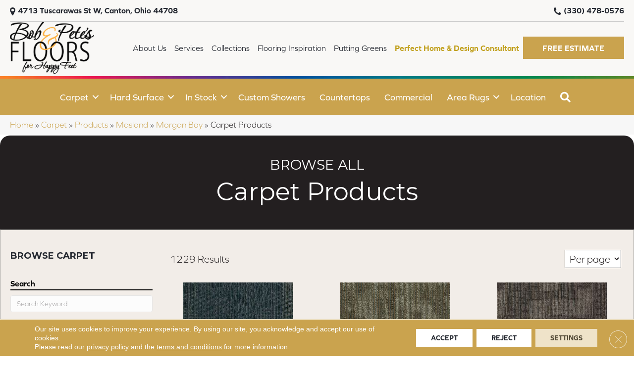

--- FILE ---
content_type: text/html; charset=UTF-8
request_url: https://bobandpetesfloors.com/carpet/products/?_brand=masland&_collection=morgan-bay
body_size: 28972
content:
<!DOCTYPE html>
<html lang="en-US">
<head>
<meta charset="UTF-8" />
<script>
var gform;gform||(document.addEventListener("gform_main_scripts_loaded",function(){gform.scriptsLoaded=!0}),document.addEventListener("gform/theme/scripts_loaded",function(){gform.themeScriptsLoaded=!0}),window.addEventListener("DOMContentLoaded",function(){gform.domLoaded=!0}),gform={domLoaded:!1,scriptsLoaded:!1,themeScriptsLoaded:!1,isFormEditor:()=>"function"==typeof InitializeEditor,callIfLoaded:function(o){return!(!gform.domLoaded||!gform.scriptsLoaded||!gform.themeScriptsLoaded&&!gform.isFormEditor()||(gform.isFormEditor()&&console.warn("The use of gform.initializeOnLoaded() is deprecated in the form editor context and will be removed in Gravity Forms 3.1."),o(),0))},initializeOnLoaded:function(o){gform.callIfLoaded(o)||(document.addEventListener("gform_main_scripts_loaded",()=>{gform.scriptsLoaded=!0,gform.callIfLoaded(o)}),document.addEventListener("gform/theme/scripts_loaded",()=>{gform.themeScriptsLoaded=!0,gform.callIfLoaded(o)}),window.addEventListener("DOMContentLoaded",()=>{gform.domLoaded=!0,gform.callIfLoaded(o)}))},hooks:{action:{},filter:{}},addAction:function(o,r,e,t){gform.addHook("action",o,r,e,t)},addFilter:function(o,r,e,t){gform.addHook("filter",o,r,e,t)},doAction:function(o){gform.doHook("action",o,arguments)},applyFilters:function(o){return gform.doHook("filter",o,arguments)},removeAction:function(o,r){gform.removeHook("action",o,r)},removeFilter:function(o,r,e){gform.removeHook("filter",o,r,e)},addHook:function(o,r,e,t,n){null==gform.hooks[o][r]&&(gform.hooks[o][r]=[]);var d=gform.hooks[o][r];null==n&&(n=r+"_"+d.length),gform.hooks[o][r].push({tag:n,callable:e,priority:t=null==t?10:t})},doHook:function(r,o,e){var t;if(e=Array.prototype.slice.call(e,1),null!=gform.hooks[r][o]&&((o=gform.hooks[r][o]).sort(function(o,r){return o.priority-r.priority}),o.forEach(function(o){"function"!=typeof(t=o.callable)&&(t=window[t]),"action"==r?t.apply(null,e):e[0]=t.apply(null,e)})),"filter"==r)return e[0]},removeHook:function(o,r,t,n){var e;null!=gform.hooks[o][r]&&(e=(e=gform.hooks[o][r]).filter(function(o,r,e){return!!(null!=n&&n!=o.tag||null!=t&&t!=o.priority)}),gform.hooks[o][r]=e)}});
</script>

<meta name='viewport' content='width=device-width, initial-scale=1.0' />
<meta http-equiv='X-UA-Compatible' content='IE=edge' />
<link rel="profile" href="https://gmpg.org/xfn/11" />
<meta name='robots' content='index, follow, max-image-preview:large, max-snippet:-1, max-video-preview:-1' />

	<!-- This site is optimized with the Yoast SEO plugin v26.7 - https://yoast.com/wordpress/plugins/seo/ -->
	<title>Masland Morgan Bay Carpet in Canton, OH | Bob &amp; Pete&#039;s Floors</title>
	<meta name="description" content="Ready to shop for new flooring Browse our large selection of flooring from top brands in the industry, right on our website. Shop by style, look, and so much more." />
	<link rel="canonical" href="https://bobandpetesfloors.com/carpet/products/" />
	<meta property="og:locale" content="en_US" />
	<meta property="og:type" content="article" />
	<meta property="og:title" content="Carpet in Canton, OH | Bob &amp; Pete&#039;s Floors" />
	<meta property="og:description" content="Ready to shop for new flooring Browse our large selection of flooring from top brands in the industry, right on our website. Shop by style, look, and so much more." />
	<meta property="og:url" content="https://bobandpetesfloors.com/carpet/products/" />
	<meta property="og:site_name" content="Bob &amp; Pete&#039;s Floors" />
	<meta property="article:modified_time" content="2025-08-19T08:38:06+00:00" />
	<meta property="og:image" content="https://bobandpetesfloors.com/wp-content/uploads/2024/10/Basics-logo-32-1.webp" />
	<meta property="og:image:width" content="1200" />
	<meta property="og:image:height" content="675" />
	<meta property="og:image:type" content="image/webp" />
	<meta name="twitter:label1" content="Est. reading time" />
	<meta name="twitter:data1" content="1 minute" />
	<!-- / Yoast SEO plugin. -->


<link rel='dns-prefetch' href='//viz.broadlu.me' />
<link rel='dns-prefetch' href='//use.typekit.net' />
<link rel='dns-prefetch' href='//fonts.googleapis.com' />
<link href='https://fonts.gstatic.com' crossorigin rel='preconnect' />
<link rel="alternate" type="application/rss+xml" title="Bob &amp; Pete&#039;s Floors &raquo; Feed" href="https://bobandpetesfloors.com/feed/" />
<script src="https://static.floorforce.com/init-2.min.js" defer="true"></script><script stayinhead="true" src="https://www.floorlytics.broadlu.me/ff8/scitylana.min.js" defer="true"></script>
<script type="text/javascript" stayinhead="true">
 !function(a,e){if(a.__mosaic)a.console&&a.console.warn("mosaic already loaded");else{a.__mosaic={loaded:!0};var o=e.createElement("script");o.type="text/javascript",o.defer=!0,o.src="https://cdn.dhq.technology/"+a.location.host+"/public/main.js",e.head.appendChild(o)}}(window,document);
</script><link rel="alternate" title="oEmbed (JSON)" type="application/json+oembed" href="https://bobandpetesfloors.com/wp-json/oembed/1.0/embed?url=https%3A%2F%2Fbobandpetesfloors.com%2Fcarpet%2Fproducts%2F" />
<link rel="alternate" title="oEmbed (XML)" type="text/xml+oembed" href="https://bobandpetesfloors.com/wp-json/oembed/1.0/embed?url=https%3A%2F%2Fbobandpetesfloors.com%2Fcarpet%2Fproducts%2F&#038;format=xml" />
<link rel="preload" href="https://bobandpetesfloors.com/wp-content/plugins/bb-plugin/fonts/fontawesome/5.15.4/webfonts/fa-regular-400.woff2" as="font" type="font/woff2" crossorigin="anonymous">
<link rel="preload" href="https://bobandpetesfloors.com/wp-content/plugins/bb-plugin/fonts/fontawesome/5.15.4/webfonts/fa-solid-900.woff2" as="font" type="font/woff2" crossorigin="anonymous">
<style id='wp-img-auto-sizes-contain-inline-css'>
img:is([sizes=auto i],[sizes^="auto," i]){contain-intrinsic-size:3000px 1500px}
/*# sourceURL=wp-img-auto-sizes-contain-inline-css */
</style>

<link rel='stylesheet' id='font-awesome-styles-css' href='https://bobandpetesfloors.com/wp-content/plugins/mm-retailer-plugin/css/font-awesome.min.css?ver=6.9' media='all' />
<link rel='stylesheet' id='brands-css' href='https://bobandpetesfloors.com/wp-content/plugins/mm-retailer-plugin/css/brands.css?ver=6.9' media='all' />
<link rel='stylesheet' id='frontend-styles-css' href='https://bobandpetesfloors.com/wp-content/plugins/mm-retailer-plugin/css/styles.min.css?ver=6.9' media='all' />
<link rel='stylesheet' id='font-awesome-5-css' href='https://bobandpetesfloors.com/wp-content/plugins/bb-plugin/fonts/fontawesome/5.15.4/css/all.min.css?ver=2.9.4.2' media='all' />
<link rel='stylesheet' id='ultimate-icons-css' href='https://bobandpetesfloors.com/wp-content/uploads/bb-plugin/icons/ultimate-icons/style.css?ver=2.9.4.2' media='all' />
<link rel='stylesheet' id='fl-builder-layout-1111314-css' href='https://bobandpetesfloors.com/wp-content/uploads/bb-plugin/cache/1111314-layout.css?ver=1e67e7e0a7ab9e4e67efee085c52dba0' media='all' />
<link rel='stylesheet' id='custom-typekit-css-css' href='https://use.typekit.net/vxg6bud.css?ver=2.1.1' media='all' />
<link rel='stylesheet' id='wp-product-filter-react-style-css' href='https://bobandpetesfloors.com/wp-content/plugins/mm-product-listing/build/static/css/main.5d83a668.css?ver=6.9' media='all' />
<link rel='stylesheet' id='page-list-style-css' href='https://bobandpetesfloors.com/wp-content/plugins/page-list/css/page-list.css?ver=5.9' media='all' />
<link rel='stylesheet' id='dashicons-css' href='https://bobandpetesfloors.com/wp-includes/css/dashicons.min.css?ver=6.9' media='all' />
<link rel='stylesheet' id='rmp-menu-styles-css' href='https://bobandpetesfloors.com/wp-content/uploads/rmp-menu/css/rmp-menu.css?ver=02.56.43' media='all' />
<link rel='stylesheet' id='cff-css' href='https://bobandpetesfloors.com/wp-content/plugins/custom-facebook-feed-pro/assets/css/cff-style.min.css?ver=4.7.4' media='all' />
<link rel='stylesheet' id='fl-builder-layout-bundle-a85e1989b390a2c5852548f2cda5f3ac-css' href='https://bobandpetesfloors.com/wp-content/uploads/bb-plugin/cache/a85e1989b390a2c5852548f2cda5f3ac-layout-bundle.css?ver=2.9.4.2-1.5.2.1' media='all' />
<link rel='stylesheet' id='sticky_style-css' href='https://bobandpetesfloors.com/wp-content/plugins/bb-sticky-column/css/sticky-column.css?ver=6.9' media='all' />
<link rel='stylesheet' id='moove_gdpr_frontend-css' href='https://bobandpetesfloors.com/wp-content/plugins/gdpr-cookie-compliance/dist/styles/gdpr-main-nf.css?ver=5.0.9' media='all' />
<style id='moove_gdpr_frontend-inline-css'>
				#moove_gdpr_cookie_modal .moove-gdpr-modal-content .moove-gdpr-tab-main h3.tab-title, 
				#moove_gdpr_cookie_modal .moove-gdpr-modal-content .moove-gdpr-tab-main span.tab-title,
				#moove_gdpr_cookie_modal .moove-gdpr-modal-content .moove-gdpr-modal-left-content #moove-gdpr-menu li a, 
				#moove_gdpr_cookie_modal .moove-gdpr-modal-content .moove-gdpr-modal-left-content #moove-gdpr-menu li button,
				#moove_gdpr_cookie_modal .moove-gdpr-modal-content .moove-gdpr-modal-left-content .moove-gdpr-branding-cnt a,
				#moove_gdpr_cookie_modal .moove-gdpr-modal-content .moove-gdpr-modal-footer-content .moove-gdpr-button-holder a.mgbutton, 
				#moove_gdpr_cookie_modal .moove-gdpr-modal-content .moove-gdpr-modal-footer-content .moove-gdpr-button-holder button.mgbutton,
				#moove_gdpr_cookie_modal .cookie-switch .cookie-slider:after, 
				#moove_gdpr_cookie_modal .cookie-switch .slider:after, 
				#moove_gdpr_cookie_modal .switch .cookie-slider:after, 
				#moove_gdpr_cookie_modal .switch .slider:after,
				#moove_gdpr_cookie_info_bar .moove-gdpr-info-bar-container .moove-gdpr-info-bar-content p, 
				#moove_gdpr_cookie_info_bar .moove-gdpr-info-bar-container .moove-gdpr-info-bar-content p a,
				#moove_gdpr_cookie_info_bar .moove-gdpr-info-bar-container .moove-gdpr-info-bar-content a.mgbutton, 
				#moove_gdpr_cookie_info_bar .moove-gdpr-info-bar-container .moove-gdpr-info-bar-content button.mgbutton,
				#moove_gdpr_cookie_modal .moove-gdpr-modal-content .moove-gdpr-tab-main .moove-gdpr-tab-main-content h1, 
				#moove_gdpr_cookie_modal .moove-gdpr-modal-content .moove-gdpr-tab-main .moove-gdpr-tab-main-content h2, 
				#moove_gdpr_cookie_modal .moove-gdpr-modal-content .moove-gdpr-tab-main .moove-gdpr-tab-main-content h3, 
				#moove_gdpr_cookie_modal .moove-gdpr-modal-content .moove-gdpr-tab-main .moove-gdpr-tab-main-content h4, 
				#moove_gdpr_cookie_modal .moove-gdpr-modal-content .moove-gdpr-tab-main .moove-gdpr-tab-main-content h5, 
				#moove_gdpr_cookie_modal .moove-gdpr-modal-content .moove-gdpr-tab-main .moove-gdpr-tab-main-content h6,
				#moove_gdpr_cookie_modal .moove-gdpr-modal-content.moove_gdpr_modal_theme_v2 .moove-gdpr-modal-title .tab-title,
				#moove_gdpr_cookie_modal .moove-gdpr-modal-content.moove_gdpr_modal_theme_v2 .moove-gdpr-tab-main h3.tab-title, 
				#moove_gdpr_cookie_modal .moove-gdpr-modal-content.moove_gdpr_modal_theme_v2 .moove-gdpr-tab-main span.tab-title,
				#moove_gdpr_cookie_modal .moove-gdpr-modal-content.moove_gdpr_modal_theme_v2 .moove-gdpr-branding-cnt a {
					font-weight: inherit				}
			#moove_gdpr_cookie_modal,#moove_gdpr_cookie_info_bar,.gdpr_cookie_settings_shortcode_content{font-family:&#039;Montserrat&#039;,sans-serif}#moove_gdpr_save_popup_settings_button{background-color:#373737;color:#fff}#moove_gdpr_save_popup_settings_button:hover{background-color:#000}#moove_gdpr_cookie_info_bar .moove-gdpr-info-bar-container .moove-gdpr-info-bar-content a.mgbutton,#moove_gdpr_cookie_info_bar .moove-gdpr-info-bar-container .moove-gdpr-info-bar-content button.mgbutton{background-color:#e22c2c}#moove_gdpr_cookie_modal .moove-gdpr-modal-content .moove-gdpr-modal-footer-content .moove-gdpr-button-holder a.mgbutton,#moove_gdpr_cookie_modal .moove-gdpr-modal-content .moove-gdpr-modal-footer-content .moove-gdpr-button-holder button.mgbutton,.gdpr_cookie_settings_shortcode_content .gdpr-shr-button.button-green{background-color:#e22c2c;border-color:#e22c2c}#moove_gdpr_cookie_modal .moove-gdpr-modal-content .moove-gdpr-modal-footer-content .moove-gdpr-button-holder a.mgbutton:hover,#moove_gdpr_cookie_modal .moove-gdpr-modal-content .moove-gdpr-modal-footer-content .moove-gdpr-button-holder button.mgbutton:hover,.gdpr_cookie_settings_shortcode_content .gdpr-shr-button.button-green:hover{background-color:#fff;color:#e22c2c}#moove_gdpr_cookie_modal .moove-gdpr-modal-content .moove-gdpr-modal-close i,#moove_gdpr_cookie_modal .moove-gdpr-modal-content .moove-gdpr-modal-close span.gdpr-icon{background-color:#e22c2c;border:1px solid #e22c2c}#moove_gdpr_cookie_info_bar span.moove-gdpr-infobar-allow-all.focus-g,#moove_gdpr_cookie_info_bar span.moove-gdpr-infobar-allow-all:focus,#moove_gdpr_cookie_info_bar button.moove-gdpr-infobar-allow-all.focus-g,#moove_gdpr_cookie_info_bar button.moove-gdpr-infobar-allow-all:focus,#moove_gdpr_cookie_info_bar span.moove-gdpr-infobar-reject-btn.focus-g,#moove_gdpr_cookie_info_bar span.moove-gdpr-infobar-reject-btn:focus,#moove_gdpr_cookie_info_bar button.moove-gdpr-infobar-reject-btn.focus-g,#moove_gdpr_cookie_info_bar button.moove-gdpr-infobar-reject-btn:focus,#moove_gdpr_cookie_info_bar span.change-settings-button.focus-g,#moove_gdpr_cookie_info_bar span.change-settings-button:focus,#moove_gdpr_cookie_info_bar button.change-settings-button.focus-g,#moove_gdpr_cookie_info_bar button.change-settings-button:focus{-webkit-box-shadow:0 0 1px 3px #e22c2c;-moz-box-shadow:0 0 1px 3px #e22c2c;box-shadow:0 0 1px 3px #e22c2c}#moove_gdpr_cookie_modal .moove-gdpr-modal-content .moove-gdpr-modal-close i:hover,#moove_gdpr_cookie_modal .moove-gdpr-modal-content .moove-gdpr-modal-close span.gdpr-icon:hover,#moove_gdpr_cookie_info_bar span[data-href]>u.change-settings-button{color:#e22c2c}#moove_gdpr_cookie_modal .moove-gdpr-modal-content .moove-gdpr-modal-left-content #moove-gdpr-menu li.menu-item-selected a span.gdpr-icon,#moove_gdpr_cookie_modal .moove-gdpr-modal-content .moove-gdpr-modal-left-content #moove-gdpr-menu li.menu-item-selected button span.gdpr-icon{color:inherit}#moove_gdpr_cookie_modal .moove-gdpr-modal-content .moove-gdpr-modal-left-content #moove-gdpr-menu li a span.gdpr-icon,#moove_gdpr_cookie_modal .moove-gdpr-modal-content .moove-gdpr-modal-left-content #moove-gdpr-menu li button span.gdpr-icon{color:inherit}#moove_gdpr_cookie_modal .gdpr-acc-link{line-height:0;font-size:0;color:transparent;position:absolute}#moove_gdpr_cookie_modal .moove-gdpr-modal-content .moove-gdpr-modal-close:hover i,#moove_gdpr_cookie_modal .moove-gdpr-modal-content .moove-gdpr-modal-left-content #moove-gdpr-menu li a,#moove_gdpr_cookie_modal .moove-gdpr-modal-content .moove-gdpr-modal-left-content #moove-gdpr-menu li button,#moove_gdpr_cookie_modal .moove-gdpr-modal-content .moove-gdpr-modal-left-content #moove-gdpr-menu li button i,#moove_gdpr_cookie_modal .moove-gdpr-modal-content .moove-gdpr-modal-left-content #moove-gdpr-menu li a i,#moove_gdpr_cookie_modal .moove-gdpr-modal-content .moove-gdpr-tab-main .moove-gdpr-tab-main-content a:hover,#moove_gdpr_cookie_info_bar.moove-gdpr-dark-scheme .moove-gdpr-info-bar-container .moove-gdpr-info-bar-content a.mgbutton:hover,#moove_gdpr_cookie_info_bar.moove-gdpr-dark-scheme .moove-gdpr-info-bar-container .moove-gdpr-info-bar-content button.mgbutton:hover,#moove_gdpr_cookie_info_bar.moove-gdpr-dark-scheme .moove-gdpr-info-bar-container .moove-gdpr-info-bar-content a:hover,#moove_gdpr_cookie_info_bar.moove-gdpr-dark-scheme .moove-gdpr-info-bar-container .moove-gdpr-info-bar-content button:hover,#moove_gdpr_cookie_info_bar.moove-gdpr-dark-scheme .moove-gdpr-info-bar-container .moove-gdpr-info-bar-content span.change-settings-button:hover,#moove_gdpr_cookie_info_bar.moove-gdpr-dark-scheme .moove-gdpr-info-bar-container .moove-gdpr-info-bar-content button.change-settings-button:hover,#moove_gdpr_cookie_info_bar.moove-gdpr-dark-scheme .moove-gdpr-info-bar-container .moove-gdpr-info-bar-content u.change-settings-button:hover,#moove_gdpr_cookie_info_bar span[data-href]>u.change-settings-button,#moove_gdpr_cookie_info_bar.moove-gdpr-dark-scheme .moove-gdpr-info-bar-container .moove-gdpr-info-bar-content a.mgbutton.focus-g,#moove_gdpr_cookie_info_bar.moove-gdpr-dark-scheme .moove-gdpr-info-bar-container .moove-gdpr-info-bar-content button.mgbutton.focus-g,#moove_gdpr_cookie_info_bar.moove-gdpr-dark-scheme .moove-gdpr-info-bar-container .moove-gdpr-info-bar-content a.focus-g,#moove_gdpr_cookie_info_bar.moove-gdpr-dark-scheme .moove-gdpr-info-bar-container .moove-gdpr-info-bar-content button.focus-g,#moove_gdpr_cookie_info_bar.moove-gdpr-dark-scheme .moove-gdpr-info-bar-container .moove-gdpr-info-bar-content a.mgbutton:focus,#moove_gdpr_cookie_info_bar.moove-gdpr-dark-scheme .moove-gdpr-info-bar-container .moove-gdpr-info-bar-content button.mgbutton:focus,#moove_gdpr_cookie_info_bar.moove-gdpr-dark-scheme .moove-gdpr-info-bar-container .moove-gdpr-info-bar-content a:focus,#moove_gdpr_cookie_info_bar.moove-gdpr-dark-scheme .moove-gdpr-info-bar-container .moove-gdpr-info-bar-content button:focus,#moove_gdpr_cookie_info_bar.moove-gdpr-dark-scheme .moove-gdpr-info-bar-container .moove-gdpr-info-bar-content span.change-settings-button.focus-g,span.change-settings-button:focus,button.change-settings-button.focus-g,button.change-settings-button:focus,#moove_gdpr_cookie_info_bar.moove-gdpr-dark-scheme .moove-gdpr-info-bar-container .moove-gdpr-info-bar-content u.change-settings-button.focus-g,#moove_gdpr_cookie_info_bar.moove-gdpr-dark-scheme .moove-gdpr-info-bar-container .moove-gdpr-info-bar-content u.change-settings-button:focus{color:#e22c2c}#moove_gdpr_cookie_modal .moove-gdpr-branding.focus-g span,#moove_gdpr_cookie_modal .moove-gdpr-modal-content .moove-gdpr-tab-main a.focus-g,#moove_gdpr_cookie_modal .moove-gdpr-modal-content .moove-gdpr-tab-main .gdpr-cd-details-toggle.focus-g{color:#e22c2c}#moove_gdpr_cookie_modal.gdpr_lightbox-hide{display:none}
/*# sourceURL=moove_gdpr_frontend-inline-css */
</style>
<link rel='stylesheet' id='jquery-magnificpopup-css' href='https://bobandpetesfloors.com/wp-content/plugins/bb-plugin/css/jquery.magnificpopup.min.css?ver=2.9.4.2' media='all' />
<link rel='stylesheet' id='bootstrap-css' href='https://bobandpetesfloors.com/wp-content/themes/bb-theme/css/bootstrap.min.css?ver=1.7.19.1' media='all' />
<link rel='stylesheet' id='fl-automator-skin-css' href='https://bobandpetesfloors.com/wp-content/uploads/bb-theme/skin-694a26b5aaad4.css?ver=1.7.19.1' media='all' />
<link rel='stylesheet' id='fl-child-theme-css' href='https://bobandpetesfloors.com/wp-content/themes/bb-theme-child/style.css?ver=6.9' media='all' />
<link rel='stylesheet' id='fl-builder-google-fonts-8c1e790c645a83e320d03ee4fe0a6bfe-css' href='//fonts.googleapis.com/css?family=Montserrat%3A700%2C400i%2C700i%2C400&#038;ver=6.9' media='all' />
<script src="https://bobandpetesfloors.com/wp-includes/js/jquery/jquery.min.js?ver=3.7.1" id="jquery-core-js"></script>
<script src="https://bobandpetesfloors.com/wp-content/plugins/bb-sticky-column/js/sticky-column.js?ver=6.9" id="sticky_script-js"></script>
<link rel="https://api.w.org/" href="https://bobandpetesfloors.com/wp-json/" /><link rel="alternate" title="JSON" type="application/json" href="https://bobandpetesfloors.com/wp-json/wp/v2/pages/1111314" /><link rel="EditURI" type="application/rsd+xml" title="RSD" href="https://bobandpetesfloors.com/xmlrpc.php?rsd" />
<link rel='shortlink' href='https://bobandpetesfloors.com/?p=1111314' />
<!-- Custom Facebook Feed JS vars -->
<script type="text/javascript">
var cffsiteurl = "https://bobandpetesfloors.com/wp-content/plugins";
var cffajaxurl = "https://bobandpetesfloors.com/wp-admin/admin-ajax.php";


var cfflinkhashtags = "false";
</script>
    <style>
        :root {
            --birdEye-primary-color: #caa34e        }
    </style>
<style>
.salebanner-slide{
	max-height:440px!important;
	margin: 0 auto;
    display: block;
}
.homepage-banner-bg{
	background-image: url(https://mmllc-images.s3.amazonaws.com/promos/llncnwyrsl/background_10797_newyearwebslidersbackground.jpg)!important;
	background-repeat: no-repeat;
}
.fl-row-content-wrap.nosalebg {    
	background-image: url(https://mmllc-images.s3.us-east-2.amazonaws.com/beautifall-financing/no-promo-background.jpg)!important;
	background-repeat: no-repeat;
    background-position: center center;
    background-attachment: scroll;
    background-size: cover;
}
.fl-row-content-wrap.custombg {    
	background-image: url()!important;
	background-repeat: no-repeat;
    background-position: center center;
    background-attachment: scroll;
    background-size: cover;
}
.fl-row-content-wrap.homepage {
    background-image: url(https://mmllc-images.s3.amazonaws.com/promos/llncnwyrsl/background_10797_newyearwebslidersbackground.jpg)!important;
//	background-image: url()!important;
	background-repeat: no-repeat;
    background-position: center center;
    background-attachment: scroll;
    background-size: cover;
}

img.salebanner.fl-slide-photo-img {
    max-width: 500px;
}

.banner-mobile{
	display: none;
	text-align:center;
}

@media(max-width:1080px){
.fl-page-header-primary .fl-logo-img{
max-width: 80%;
}
}

@media(max-width:992px){
.fl-page-header-primary .fl-logo-img{
max-width: 50%;
}
.banner-below-heading-n-text h2 span{
font-size: 25px;
line-height: 28px;
}
.banner-deskop{
display: none;
}
.banner-mobile{
	display: block;
}
}
</style>

	 	<!-- Google Tag Manager -->
	<script>(function(w,d,s,l,i){w[l]=w[l]||[];w[l].push({'gtm.start':
		new Date().getTime(),event:'gtm.js'});var f=d.getElementsByTagName(s)[0],
		j=d.createElement(s),dl=l!='dataLayer'?'&l='+l:'';j.async=true;j.src=
		'https://www.googletagmanager.com/gtm.js?id='+i+dl;f.parentNode.insertBefore(j,f);
		})(window,document,'script','dataLayer', 'GTM-TQBPDJHS' );</script>  
		<!-- End Google Tag Manager -->

	 <meta name="viewport" content="width=device-width, initial-scale=1, maximum-scale=1"><link rel="icon" href="https://bobandpetesfloors.com/wp-content/uploads/2024/09/cropped-cropped-bbndrsnc-favicon-32x32.webp" sizes="32x32" />
<link rel="icon" href="https://bobandpetesfloors.com/wp-content/uploads/2024/09/cropped-cropped-bbndrsnc-favicon-192x192.webp" sizes="192x192" />
<link rel="apple-touch-icon" href="https://bobandpetesfloors.com/wp-content/uploads/2024/09/cropped-cropped-bbndrsnc-favicon-180x180.webp" />
<meta name="msapplication-TileImage" content="https://bobandpetesfloors.com/wp-content/uploads/2024/09/cropped-cropped-bbndrsnc-favicon-270x270.webp" />
		<style id="wp-custom-css">
			.product-attributes {
	text-transform: none;
}

.pager .facet-wrap {
    display: block !important;
	
}

button.facetwp-load-more {
	font-size:16px;
	font-weight:700;
	font-family: "Montserrat",sans-serif;
	padding-left: 70px;
    padding-bottom: 15px;
    padding-top: 15px;
    padding-right: 70px;
	border-style: none;
    border-width: 0px;
    border-color: initial;
    border-radius: 0px;
}

.site-footer {
    bottom: 100vh;
	  z-index: 10000;
    position: sticky;
    bottom: 0;
    left: 0;
    right: 0;
    background: none;
    padding: 0px;
    margin: 0;
    max-width: 100%;
}
@media(max-width:1181px){
/* .fl-content-slider .fl-slide-1 .fl-slide-bg-photo {
    background-position: inherit !important;
} */
	.fl-content-slider .fl-slide.fl-slide-2 .fl-slide-bg-photo {
    background-position: 70% 50% !important;
}
}
.blog h2 ,
.blog h2 a
{
	font-size:36px;
	line-height:40px;
}

		</style>
		<script id="fl-theme-custom-js">jQuery(document).ready(function() {
     jQuery('.header-mega-menu li.mega-menu').hover(function(){     
           jQuery('.fl-page-content, footer').addClass('bodyoverlay');    
       },function(){    
          jQuery('.fl-page-content, footer').removeClass('bodyoverlay');     
       });
   });
   
   
   
</script>
<link rel='stylesheet' id='lightbox-style-css' href='https://bobandpetesfloors.com/wp-content/plugins/mm-retailer-plugin/css/lightgallery.min.css?ver=6.9' media='all' />
<link rel='stylesheet' id='gform_basic-css' href='https://bobandpetesfloors.com/wp-content/plugins/gravityforms/assets/css/dist/basic.min.css?ver=2.9.25' media='all' />
<link rel='stylesheet' id='gform_theme_components-css' href='https://bobandpetesfloors.com/wp-content/plugins/gravityforms/assets/css/dist/theme-components.min.css?ver=2.9.25' media='all' />
<link rel='stylesheet' id='gform_theme-css' href='https://bobandpetesfloors.com/wp-content/plugins/gravityforms/assets/css/dist/theme.min.css?ver=2.9.25' media='all' />
<link rel='stylesheet' id='fl-builder-google-fonts-aa995f0f0d0bef0310cc82a1d616bc4d-css' href='//fonts.googleapis.com/css?family=Montserrat%3A400i%2C700i%2C700%2C400&#038;ver=6.9' media='all' />
</head>
<body class="wp-singular page-template-default page page-id-1111314 page-child parent-pageid-1111313 wp-theme-bb-theme wp-child-theme-bb-theme-child fl-builder fl-builder-2-9-4-2 fl-themer-1-5-2-1 fl-theme-1-7-19-1 fl-no-js fl-theme-builder-footer fl-theme-builder-footer-master-footer fl-theme-builder-header fl-theme-builder-header-master-header fl-framework-bootstrap fl-preset-default fl-full-width fl-search-active"  >
			<button type="button"  aria-controls="rmp-container-1391136" aria-label="Menu Trigger" id="rmp_menu_trigger-1391136"  class="rmp_menu_trigger rmp-menu-trigger-boring">
								<span class="rmp-trigger-box">
									<span class="responsive-menu-pro-inner"></span>
								</span>
					</button>
						<div id="rmp-container-1391136" class="rmp-container rmp-container rmp-slide-left">
				<div id="rmp-menu-wrap-1391136" class="rmp-menu-wrap"><ul id="rmp-menu-1391136" class="rmp-menu" role="menubar" aria-label="Responsive Menu"><li id="rmp-menu-item-1581602" class=" menu-item menu-item-type-post_type menu-item-object-page menu-item-has-children rmp-menu-item rmp-menu-item-has-children rmp-menu-top-level-item" role="none"><a  href="https://bobandpetesfloors.com/flooring/"  class="rmp-menu-item-link"  role="menuitem"  >Flooring<div class="rmp-menu-subarrow">▼</div></a><ul aria-label="Flooring"
            role="menu" data-depth="2"
            class="rmp-submenu rmp-submenu-depth-1"><li id="rmp-menu-item-1581603" class=" menu-item menu-item-type-post_type menu-item-object-page rmp-menu-item rmp-menu-sub-level-item" role="none"><a  href="https://bobandpetesfloors.com/flooring/flooring-collections/"  class="rmp-menu-item-link"  role="menuitem"  >Flooring Collections</a></li><li id="rmp-menu-item-1581604" class=" menu-item menu-item-type-post_type menu-item-object-page rmp-menu-item rmp-menu-sub-level-item" role="none"><a  href="https://bobandpetesfloors.com/flooring/hard-surface/"  class="rmp-menu-item-link"  role="menuitem"  >Hard Surface</a></li></ul></li><li id="rmp-menu-item-1581613" class=" menu-item menu-item-type-post_type menu-item-object-page current-page-ancestor current-menu-ancestor current-menu-parent current-page-parent current_page_parent current_page_ancestor menu-item-has-children rmp-menu-item rmp-menu-item-current-ancestor rmp-menu-item-current-parent rmp-menu-item-has-children rmp-menu-top-level-item" role="none"><a  href="https://bobandpetesfloors.com/carpet/"  class="rmp-menu-item-link"  role="menuitem"  >Carpet<div class="rmp-menu-subarrow">▼</div></a><ul aria-label="Carpet"
            role="menu" data-depth="2"
            class="rmp-submenu rmp-submenu-depth-1"><li id="rmp-menu-item-1581614" class=" menu-item menu-item-type-post_type menu-item-object-page rmp-menu-item rmp-menu-sub-level-item" role="none"><a  href="https://bobandpetesfloors.com/carpet/collections/"  class="rmp-menu-item-link"  role="menuitem"  >Carpet Collections</a></li><li id="rmp-menu-item-1581620" class=" menu-item menu-item-type-post_type menu-item-object-page current-menu-item page_item page-item-1111314 current_page_item rmp-menu-item rmp-menu-current-item rmp-menu-sub-level-item" role="none"><a  href="https://bobandpetesfloors.com/carpet/products/"  class="rmp-menu-item-link"  role="menuitem"  >Carpet Products</a></li><li id="rmp-menu-item-1581621" class=" menu-item menu-item-type-post_type menu-item-object-page rmp-menu-item rmp-menu-sub-level-item" role="none"><a  href="https://bobandpetesfloors.com/carpet/installation-info/"  class="rmp-menu-item-link"  role="menuitem"  >Carpet Installation</a></li><li id="rmp-menu-item-1581622" class=" menu-item menu-item-type-post_type menu-item-object-page rmp-menu-item rmp-menu-sub-level-item" role="none"><a  href="https://bobandpetesfloors.com/carpet/care-and-maintenance/"  class="rmp-menu-item-link"  role="menuitem"  >Carpet Care &#038; Maintenance</a></li><li id="rmp-menu-item-1593309" class=" menu-item menu-item-type-post_type menu-item-object-page rmp-menu-item rmp-menu-sub-level-item" role="none"><a  href="https://bobandpetesfloors.com/carpet/carpet-learning/"  class="rmp-menu-item-link"  role="menuitem"  >Carpet Learning</a></li><li id="rmp-menu-item-1604067" class=" menu-item menu-item-type-post_type menu-item-object-page rmp-menu-item rmp-menu-sub-level-item" role="none"><a  href="https://bobandpetesfloors.com/perfect-home-virtual-assistant/"  class="rmp-menu-item-link"  role="menuitem"  >Perfect Home Virtual Assistant</a></li></ul></li><li id="rmp-menu-item-1581630" class=" menu-item menu-item-type-post_type menu-item-object-page menu-item-has-children rmp-menu-item rmp-menu-item-has-children rmp-menu-top-level-item" role="none"><a  href="https://bobandpetesfloors.com/hardwood-flooring/"  class="rmp-menu-item-link"  role="menuitem"  >Hardwood Flooring<div class="rmp-menu-subarrow">▼</div></a><ul aria-label="Hardwood Flooring"
            role="menu" data-depth="2"
            class="rmp-submenu rmp-submenu-depth-1"><li id="rmp-menu-item-1581636" class=" menu-item menu-item-type-post_type menu-item-object-page rmp-menu-item rmp-menu-sub-level-item" role="none"><a  href="https://bobandpetesfloors.com/hardwood-flooring/collections/"  class="rmp-menu-item-link"  role="menuitem"  >Hardwood Flooring Collections</a></li><li id="rmp-menu-item-1581631" class=" menu-item menu-item-type-post_type menu-item-object-page rmp-menu-item rmp-menu-sub-level-item" role="none"><a  href="https://bobandpetesfloors.com/hardwood-flooring/products/"  class="rmp-menu-item-link"  role="menuitem"  >Hardwood Products</a></li><li id="rmp-menu-item-1581632" class=" menu-item menu-item-type-post_type menu-item-object-page rmp-menu-item rmp-menu-sub-level-item" role="none"><a  href="https://bobandpetesfloors.com/hardwood-flooring/installation-info/"  class="rmp-menu-item-link"  role="menuitem"  >Hardwood Installation</a></li><li id="rmp-menu-item-1581633" class=" menu-item menu-item-type-post_type menu-item-object-page rmp-menu-item rmp-menu-sub-level-item" role="none"><a  href="https://bobandpetesfloors.com/hardwood-flooring/care-and-maintenance/"  class="rmp-menu-item-link"  role="menuitem"  >Hardwood Care &#038; Maintenance</a></li><li id="rmp-menu-item-1593310" class=" menu-item menu-item-type-post_type menu-item-object-page rmp-menu-item rmp-menu-sub-level-item" role="none"><a  href="https://bobandpetesfloors.com/hardwood-flooring/hardwood-learning/"  class="rmp-menu-item-link"  role="menuitem"  >Hardwood Learning</a></li></ul></li><li id="rmp-menu-item-1581638" class=" menu-item menu-item-type-post_type menu-item-object-page menu-item-has-children rmp-menu-item rmp-menu-item-has-children rmp-menu-top-level-item" role="none"><a  href="https://bobandpetesfloors.com/laminate-flooring/"  class="rmp-menu-item-link"  role="menuitem"  >Laminate Flooring<div class="rmp-menu-subarrow">▼</div></a><ul aria-label="Laminate Flooring"
            role="menu" data-depth="2"
            class="rmp-submenu rmp-submenu-depth-1"><li id="rmp-menu-item-1581642" class=" menu-item menu-item-type-post_type menu-item-object-page rmp-menu-item rmp-menu-sub-level-item" role="none"><a  href="https://bobandpetesfloors.com/laminate-flooring/collections/"  class="rmp-menu-item-link"  role="menuitem"  >Laminate Flooring Collections</a></li><li id="rmp-menu-item-1581639" class=" menu-item menu-item-type-post_type menu-item-object-page rmp-menu-item rmp-menu-sub-level-item" role="none"><a  href="https://bobandpetesfloors.com/laminate-flooring/products/"  class="rmp-menu-item-link"  role="menuitem"  >Laminate Products</a></li><li id="rmp-menu-item-1581640" class=" menu-item menu-item-type-post_type menu-item-object-page rmp-menu-item rmp-menu-sub-level-item" role="none"><a  href="https://bobandpetesfloors.com/laminate-flooring/installation-info/"  class="rmp-menu-item-link"  role="menuitem"  >Laminate Installation</a></li><li id="rmp-menu-item-1581641" class=" menu-item menu-item-type-post_type menu-item-object-page rmp-menu-item rmp-menu-sub-level-item" role="none"><a  href="https://bobandpetesfloors.com/laminate-flooring/care-and-maintenance/"  class="rmp-menu-item-link"  role="menuitem"  >Laminate Care &#038; Maintenance</a></li><li id="rmp-menu-item-1593311" class=" menu-item menu-item-type-post_type menu-item-object-page rmp-menu-item rmp-menu-sub-level-item" role="none"><a  href="https://bobandpetesfloors.com/laminate-flooring/laminate-learning/"  class="rmp-menu-item-link"  role="menuitem"  >Laminate Learning</a></li></ul></li><li id="rmp-menu-item-1581645" class=" menu-item menu-item-type-post_type menu-item-object-page menu-item-has-children rmp-menu-item rmp-menu-item-has-children rmp-menu-top-level-item" role="none"><a  href="https://bobandpetesfloors.com/vinyl-flooring/"  class="rmp-menu-item-link"  role="menuitem"  >Luxury Vinyl Flooring<div class="rmp-menu-subarrow">▼</div></a><ul aria-label="Luxury Vinyl Flooring"
            role="menu" data-depth="2"
            class="rmp-submenu rmp-submenu-depth-1"><li id="rmp-menu-item-1581650" class=" menu-item menu-item-type-post_type menu-item-object-page rmp-menu-item rmp-menu-sub-level-item" role="none"><a  href="https://bobandpetesfloors.com/vinyl-flooring/lvp-collections/"  class="rmp-menu-item-link"  role="menuitem"  >LVP Flooring Collections</a></li><li id="rmp-menu-item-1581649" class=" menu-item menu-item-type-post_type menu-item-object-page rmp-menu-item rmp-menu-sub-level-item" role="none"><a  href="https://bobandpetesfloors.com/vinyl-flooring/lvt-collections/"  class="rmp-menu-item-link"  role="menuitem"  >LVT Collections</a></li><li id="rmp-menu-item-1581646" class=" menu-item menu-item-type-post_type menu-item-object-page rmp-menu-item rmp-menu-sub-level-item" role="none"><a  href="https://bobandpetesfloors.com/vinyl-flooring/products/"  class="rmp-menu-item-link"  role="menuitem"  >Luxury Vinyl Products</a></li><li id="rmp-menu-item-1581647" class=" menu-item menu-item-type-post_type menu-item-object-page rmp-menu-item rmp-menu-sub-level-item" role="none"><a  href="https://bobandpetesfloors.com/vinyl-flooring/installation-info/"  class="rmp-menu-item-link"  role="menuitem"  >Luxury Vinyl Installation</a></li><li id="rmp-menu-item-1581648" class=" menu-item menu-item-type-post_type menu-item-object-page rmp-menu-item rmp-menu-sub-level-item" role="none"><a  href="https://bobandpetesfloors.com/vinyl-flooring/care-and-maintenance/"  class="rmp-menu-item-link"  role="menuitem"  >Luxury Vinyl Care &#038; Maintenance</a></li><li id="rmp-menu-item-1593313" class=" menu-item menu-item-type-post_type menu-item-object-page rmp-menu-item rmp-menu-sub-level-item" role="none"><a  href="https://bobandpetesfloors.com/vinyl-flooring/lvt-learning/"  class="rmp-menu-item-link"  role="menuitem"  >LVT Learning</a></li><li id="rmp-menu-item-1593312" class=" menu-item menu-item-type-post_type menu-item-object-page rmp-menu-item rmp-menu-sub-level-item" role="none"><a  href="https://bobandpetesfloors.com/vinyl-flooring/lvp-learning/"  class="rmp-menu-item-link"  role="menuitem"  >LVP Learning</a></li></ul></li><li id="rmp-menu-item-1581664" class=" menu-item menu-item-type-post_type menu-item-object-page menu-item-has-children rmp-menu-item rmp-menu-item-has-children rmp-menu-top-level-item" role="none"><a  href="https://bobandpetesfloors.com/tile/"  class="rmp-menu-item-link"  role="menuitem"  >Tile<div class="rmp-menu-subarrow">▼</div></a><ul aria-label="Tile"
            role="menu" data-depth="2"
            class="rmp-submenu rmp-submenu-depth-1"><li id="rmp-menu-item-1581668" class=" menu-item menu-item-type-post_type menu-item-object-page rmp-menu-item rmp-menu-sub-level-item" role="none"><a  href="https://bobandpetesfloors.com/tile/collections/"  class="rmp-menu-item-link"  role="menuitem"  >Tile Collections</a></li><li id="rmp-menu-item-1581665" class=" menu-item menu-item-type-post_type menu-item-object-page rmp-menu-item rmp-menu-sub-level-item" role="none"><a  href="https://bobandpetesfloors.com/tile/products/"  class="rmp-menu-item-link"  role="menuitem"  >Tile Products</a></li><li id="rmp-menu-item-1581666" class=" menu-item menu-item-type-post_type menu-item-object-page rmp-menu-item rmp-menu-sub-level-item" role="none"><a  href="https://bobandpetesfloors.com/tile/installation-info/"  class="rmp-menu-item-link"  role="menuitem"  >Tile Installation</a></li><li id="rmp-menu-item-1581667" class=" menu-item menu-item-type-post_type menu-item-object-page rmp-menu-item rmp-menu-sub-level-item" role="none"><a  href="https://bobandpetesfloors.com/tile/care-and-maintenance/"  class="rmp-menu-item-link"  role="menuitem"  >Tile Care &#038; Maintenance</a></li><li id="rmp-menu-item-1593314" class=" menu-item menu-item-type-post_type menu-item-object-page rmp-menu-item rmp-menu-sub-level-item" role="none"><a  href="https://bobandpetesfloors.com/tile/tile-learning/"  class="rmp-menu-item-link"  role="menuitem"  >Tile Learning</a></li></ul></li><li id="rmp-menu-item-1581669" class=" menu-item menu-item-type-post_type menu-item-object-page menu-item-has-children rmp-menu-item rmp-menu-item-has-children rmp-menu-top-level-item" role="none"><a  href="https://bobandpetesfloors.com/area-rugs/"  class="rmp-menu-item-link"  role="menuitem"  >Area Rugs<div class="rmp-menu-subarrow">▼</div></a><ul aria-label="Area Rugs"
            role="menu" data-depth="2"
            class="rmp-submenu rmp-submenu-depth-1"><li id="rmp-menu-item-1596732" class=" menu-item menu-item-type-custom menu-item-object-custom rmp-menu-item rmp-menu-sub-level-item" role="none"><a  target="_blank"  href="https://rugs.shop/?store=bobandpetesfloors"  class="rmp-menu-item-link"  role="menuitem"  >Area Rugs Products</a></li><li id="rmp-menu-item-1581671" class=" menu-item menu-item-type-post_type menu-item-object-page rmp-menu-item rmp-menu-sub-level-item" role="none"><a  href="https://bobandpetesfloors.com/area-rugs/rug-pads/"  class="rmp-menu-item-link"  role="menuitem"  >Area Rug Pads</a></li><li id="rmp-menu-item-1581670" class=" menu-item menu-item-type-post_type menu-item-object-page rmp-menu-item rmp-menu-sub-level-item" role="none"><a  href="https://bobandpetesfloors.com/area-rugs/care-and-maintenance/"  class="rmp-menu-item-link"  role="menuitem"  >Area Rugs Care &#038; Maintenance</a></li></ul></li><li id="rmp-menu-item-1885259" class=" menu-item menu-item-type-post_type menu-item-object-page menu-item-has-children rmp-menu-item rmp-menu-item-has-children rmp-menu-top-level-item" role="none"><a  href="https://bobandpetesfloors.com/flooring/in-stock/"  class="rmp-menu-item-link"  role="menuitem"  >In Stock<div class="rmp-menu-subarrow">▼</div></a><ul aria-label="In Stock"
            role="menu" data-depth="2"
            class="rmp-submenu rmp-submenu-depth-1"><li id="rmp-menu-item-1885261" class=" menu-item menu-item-type-post_type menu-item-object-page rmp-menu-item rmp-menu-sub-level-item" role="none"><a  href="https://bobandpetesfloors.com/flooring/in-stock/in-stock-carpet/"  class="rmp-menu-item-link"  role="menuitem"  >In-Stock Carpet</a></li><li id="rmp-menu-item-1885262" class=" menu-item menu-item-type-post_type menu-item-object-page rmp-menu-item rmp-menu-sub-level-item" role="none"><a  href="https://bobandpetesfloors.com/flooring/in-stock/in-stock-luxury-vinyl/"  class="rmp-menu-item-link"  role="menuitem"  >In-Stock Luxury Vinyl</a></li><li id="rmp-menu-item-1885260" class=" menu-item menu-item-type-post_type menu-item-object-page rmp-menu-item rmp-menu-sub-level-item" role="none"><a  href="https://bobandpetesfloors.com/flooring/in-stock/clearance/"  class="rmp-menu-item-link"  role="menuitem"  >Clearance</a></li></ul></li><li id="rmp-menu-item-1581606" class=" menu-item menu-item-type-post_type menu-item-object-page menu-item-has-children rmp-menu-item rmp-menu-item-has-children rmp-menu-top-level-item" role="none"><a  href="https://bobandpetesfloors.com/inspiration/"  class="rmp-menu-item-link"  role="menuitem"  >Flooring Inspiration<div class="rmp-menu-subarrow">▼</div></a><ul aria-label="Flooring Inspiration"
            role="menu" data-depth="2"
            class="rmp-submenu rmp-submenu-depth-1"><li id="rmp-menu-item-1581623" class=" menu-item menu-item-type-post_type menu-item-object-page rmp-menu-item rmp-menu-sub-level-item" role="none"><a  href="https://bobandpetesfloors.com/inspiration/carpet-gallery/"  class="rmp-menu-item-link"  role="menuitem"  >Carpet Inspiration Gallery</a></li><li id="rmp-menu-item-1581629" class=" menu-item menu-item-type-post_type menu-item-object-page rmp-menu-item rmp-menu-sub-level-item" role="none"><a  href="https://bobandpetesfloors.com/inspiration/hardwood-gallery/"  class="rmp-menu-item-link"  role="menuitem"  >Hardwood Inspiration Gallery</a></li><li id="rmp-menu-item-1581628" class=" menu-item menu-item-type-post_type menu-item-object-page rmp-menu-item rmp-menu-sub-level-item" role="none"><a  href="https://bobandpetesfloors.com/inspiration/laminate-gallery/"  class="rmp-menu-item-link"  role="menuitem"  >Laminate Inspiration Gallery</a></li><li id="rmp-menu-item-1581625" class=" menu-item menu-item-type-post_type menu-item-object-page rmp-menu-item rmp-menu-sub-level-item" role="none"><a  href="https://bobandpetesfloors.com/inspiration/tile-gallery/"  class="rmp-menu-item-link"  role="menuitem"  >Tile Inspiration Gallery</a></li><li id="rmp-menu-item-1581626" class=" menu-item menu-item-type-post_type menu-item-object-page rmp-menu-item rmp-menu-sub-level-item" role="none"><a  href="https://bobandpetesfloors.com/inspiration/vinyl-gallery/"  class="rmp-menu-item-link"  role="menuitem"  >Vinyl Inspiration Gallery</a></li><li id="rmp-menu-item-1585744" class=" menu-item menu-item-type-post_type menu-item-object-page rmp-menu-item rmp-menu-sub-level-item" role="none"><a  href="https://bobandpetesfloors.com/inspiration/area-rug-gallery/"  class="rmp-menu-item-link"  role="menuitem"  >Area Rug Inspiration Gallery</a></li><li id="rmp-menu-item-1581608" class=" menu-item menu-item-type-post_type menu-item-object-page rmp-menu-item rmp-menu-sub-level-item" role="none"><a  href="https://bobandpetesfloors.com/inspiration/lookbook/"  class="rmp-menu-item-link"  role="menuitem"  >LookBook</a></li></ul></li><li id="rmp-menu-item-1581677" class=" menu-item menu-item-type-post_type menu-item-object-page menu-item-has-children rmp-menu-item rmp-menu-item-has-children rmp-menu-top-level-item" role="none"><a  href="https://bobandpetesfloors.com/about/location/"  class="rmp-menu-item-link"  role="menuitem"  >Location<div class="rmp-menu-subarrow">▼</div></a></li><li id="rmp-menu-item-1581610" class=" menu-item menu-item-type-post_type menu-item-object-page menu-item-has-children rmp-menu-item rmp-menu-item-has-children rmp-menu-top-level-item" role="none"><a  href="https://bobandpetesfloors.com/about/"  class="rmp-menu-item-link"  role="menuitem"  >About Us<div class="rmp-menu-subarrow">▼</div></a><ul aria-label="About Us"
            role="menu" data-depth="2"
            class="rmp-submenu rmp-submenu-depth-1"><li id="rmp-menu-item-1581676" class=" menu-item menu-item-type-post_type menu-item-object-page rmp-menu-item rmp-menu-sub-level-item" role="none"><a  href="https://bobandpetesfloors.com/about/reviews/"  class="rmp-menu-item-link"  role="menuitem"  >Reviews</a></li><li id="rmp-menu-item-1581611" class=" menu-item menu-item-type-post_type menu-item-object-page rmp-menu-item rmp-menu-sub-level-item" role="none"><a  href="https://bobandpetesfloors.com/about/blog/"  class="rmp-menu-item-link"  role="menuitem"  >Blog</a></li><li id="rmp-menu-item-1581612" class=" menu-item menu-item-type-post_type menu-item-object-page rmp-menu-item rmp-menu-sub-level-item" role="none"><a  href="https://bobandpetesfloors.com/about/our-team/"  class="rmp-menu-item-link"  role="menuitem"  >Our Team</a></li><li id="rmp-menu-item-1593308" class=" menu-item menu-item-type-post_type menu-item-object-page rmp-menu-item rmp-menu-sub-level-item" role="none"><a  href="https://bobandpetesfloors.com/about/our-work/"  class="rmp-menu-item-link"  role="menuitem"  >Our Work</a></li><li id="rmp-menu-item-1596678" class=" menu-item menu-item-type-post_type menu-item-object-page rmp-menu-item rmp-menu-sub-level-item" role="none"><a  href="https://bobandpetesfloors.com/about/join-us/"  class="rmp-menu-item-link"  role="menuitem"  >Join Us</a></li></ul></li><li id="rmp-menu-item-1581678" class=" menu-item menu-item-type-post_type menu-item-object-page menu-item-has-children rmp-menu-item rmp-menu-item-has-children rmp-menu-top-level-item" role="none"><a  href="https://bobandpetesfloors.com/services/"  class="rmp-menu-item-link"  role="menuitem"  >Services<div class="rmp-menu-subarrow">▼</div></a><ul aria-label="Services"
            role="menu" data-depth="2"
            class="rmp-submenu rmp-submenu-depth-1"><li id="rmp-menu-item-1581680" class=" menu-item menu-item-type-post_type menu-item-object-page rmp-menu-item rmp-menu-sub-level-item" role="none"><a  href="https://bobandpetesfloors.com/services/carpet-binding/"  class="rmp-menu-item-link"  role="menuitem"  >Carpet Binding</a></li><li id="rmp-menu-item-1585733" class=" menu-item menu-item-type-post_type menu-item-object-page rmp-menu-item rmp-menu-sub-level-item" role="none"><a  href="https://bobandpetesfloors.com/services/flooring-financing/"  class="rmp-menu-item-link"  role="menuitem"  >Financing</a></li><li id="rmp-menu-item-1581609" class=" menu-item menu-item-type-post_type menu-item-object-page rmp-menu-item rmp-menu-sub-level-item" role="none"><a  href="https://bobandpetesfloors.com/inspiration/room-visualizer/"  class="rmp-menu-item-link"  role="menuitem"  >Room Visualizer</a></li><li id="rmp-menu-item-1581679" class=" menu-item menu-item-type-post_type menu-item-object-page rmp-menu-item rmp-menu-sub-level-item" role="none"><a  href="https://bobandpetesfloors.com/services/free-estimate/"  class="rmp-menu-item-link"  role="menuitem"  >Free Estimate</a></li><li id="rmp-menu-item-1593316" class=" menu-item menu-item-type-post_type menu-item-object-page rmp-menu-item rmp-menu-sub-level-item" role="none"><a  href="https://bobandpetesfloors.com/services/design-consultation/"  class="rmp-menu-item-link"  role="menuitem"  >Design Consultation</a></li><li id="rmp-menu-item-1593317" class=" menu-item menu-item-type-post_type menu-item-object-page rmp-menu-item rmp-menu-sub-level-item" role="none"><a  href="https://bobandpetesfloors.com/services/installation/"  class="rmp-menu-item-link"  role="menuitem"  >Installation</a></li><li id="rmp-menu-item-1593318" class=" menu-item menu-item-type-post_type menu-item-object-page rmp-menu-item rmp-menu-sub-level-item" role="none"><a  href="https://bobandpetesfloors.com/services/shop-at-home-schedule/"  class="rmp-menu-item-link"  role="menuitem"  >Shop At Home</a></li><li id="rmp-menu-item-1596681" class=" menu-item menu-item-type-post_type menu-item-object-page rmp-menu-item rmp-menu-sub-level-item" role="none"><a  href="https://bobandpetesfloors.com/services/pay-my-bill/"  class="rmp-menu-item-link"  role="menuitem"  >Pay My Bill</a></li><li id="rmp-menu-item-1596679" class=" menu-item menu-item-type-post_type menu-item-object-page rmp-menu-item rmp-menu-sub-level-item" role="none"><a  href="https://bobandpetesfloors.com/putting-greens/"  class="rmp-menu-item-link"  role="menuitem"  >Putting Greens</a></li><li id="rmp-menu-item-2788471" class=" menu-item menu-item-type-post_type menu-item-object-page rmp-menu-item rmp-menu-sub-level-item" role="none"><a  href="https://bobandpetesfloors.com/custom-showers/"  class="rmp-menu-item-link"  role="menuitem"  >Custom Showers</a></li><li id="rmp-menu-item-2788966" class=" menu-item menu-item-type-post_type menu-item-object-page rmp-menu-item rmp-menu-sub-level-item" role="none"><a  href="https://bobandpetesfloors.com/services/commercial-flooring/"  class="rmp-menu-item-link"  role="menuitem"  >Commercial Flooring</a></li></ul></li><li id="rmp-menu-item-1604066" class=" menu-item menu-item-type-post_type menu-item-object-page rmp-menu-item rmp-menu-top-level-item" role="none"><a  href="https://bobandpetesfloors.com/perfect-home-virtual-assistant/"  class="rmp-menu-item-link"  role="menuitem"  >Perfect Home &#038; Design Consultant</a></li></ul></div>			<div id="rmp-search-box-1391136" class="rmp-search-box">
					<form action="https://bobandpetesfloors.com/" class="rmp-search-form" role="search">
						<input type="search" name="s" title="Search" placeholder="Search" class="rmp-search-box">
					</form>
				</div>
						</div>
			<noscript><iframe src="//www.googletagmanager.com/ns.html?id=GTM-TQBPDJHS"
height="0" width="0" style="display:none;visibility:hidden"></iframe></noscript><a aria-label="Skip to content" class="fl-screen-reader-text" href="#fl-main-content">Skip to content</a><div class="fl-page">
	<header class="fl-builder-content fl-builder-content-1111419 fl-builder-global-templates-locked" data-post-id="1111419" data-type="header" data-sticky="0" data-sticky-on="xl" data-sticky-breakpoint="medium" data-shrink="0" data-overlay="0" data-overlay-bg="transparent" data-shrink-image-height="50px" role="banner"  ><div class="fl-row fl-row-full-width fl-row-bg-color fl-node-frjl2ezt06pb fl-row-default-height fl-row-align-center" data-node="frjl2ezt06pb">
	<div class="fl-row-content-wrap">
								<div class="fl-row-content fl-row-fixed-width fl-node-content">
		
<div class="fl-col-group fl-node-l6tmpvgdrx8b" data-node="l6tmpvgdrx8b">
			<div class="fl-col fl-node-c9g0kh8jtmpr fl-col-bg-color" data-node="c9g0kh8jtmpr">
	<div class="fl-col-content fl-node-content"><div class="fl-module fl-module-uabb-advanced-menu fl-node-bek46pvh7fal addressPhone" data-node="bek46pvh7fal">
	<div class="fl-module-content fl-node-content">
			<div class="uabb-creative-menu
	 uabb-creative-menu-accordion-collapse	uabb-menu-default">
					<div class="uabb-clear"></div>
					<ul id="menu-address-phone" class="menu uabb-creative-menu-horizontal uabb-toggle-none"><li id="menu-item-1593088" class="menu-item menu-item-type-gs_sim menu-item-object-gs_sim uabb-creative-menu uabb-cm-style"><ul class='storename'><li><p class="inline_address"><a href="https://maps.google.com/maps/?q=4713+Tuscarawas+St+W+4713+Tuscarawas+St+W+Canton+Ohio+44708+" target="_blank" rel="noopener" >4713 Tuscarawas St W, Canton, Ohio 44708</a></p></li></ul>	</li>
<li id="menu-item-1593087" class="menu-item menu-item-type-gs_sim menu-item-object-gs_sim uabb-creative-menu uabb-cm-style"><ul class='storename'><li><div class='phone'><a href='tel:3304780576'><span>(330) 478-0576</span></a></div></li></ul></li>
</ul>	</div>

		</div>
</div>
<div  class="fl-module fl-module-separator fl-node-bsf3vup4y28r" data-node="bsf3vup4y28r">
	<div class="fl-separator"></div>
</div>
</div>
</div>
	</div>

<div class="fl-col-group fl-node-ugdb8kx23w6f fl-col-group-equal-height fl-col-group-align-center fl-col-group-custom-width" data-node="ugdb8kx23w6f">
			<div class="fl-col fl-node-hj9kp7etizlu fl-col-bg-color fl-col-small fl-col-small-full-width fl-col-small-custom-width header_bottom_col" data-node="hj9kp7etizlu">
	<div class="fl-col-content fl-node-content"><div id="SiteLogo" class="fl-module fl-module-uabb-photo fl-node-ynmwld6ap8zr" data-node="ynmwld6ap8zr">
	<div class="fl-module-content fl-node-content">
		<div class="uabb-module-content uabb-photo
uabb-photo-align-left uabb-photo-mob-align-center"  >
	<div class="uabb-photo-content ">

				<a href="/" target="_self"  >
				<img decoding="async" width="3831" height="2376" class="uabb-photo-img wp-image-2788479 size-full" src="https://bobandpetesfloors.com/wp-content/uploads/2021/11/BobPetesVectorLogo.webp" alt="Logo | Bob &amp; Pete&#039;s Floors" title="BobPetesVectorLogo"  srcset="https://bobandpetesfloors.com/wp-content/uploads/2021/11/BobPetesVectorLogo.webp 3831w, https://bobandpetesfloors.com/wp-content/uploads/2021/11/BobPetesVectorLogo-300x186.webp 300w, https://bobandpetesfloors.com/wp-content/uploads/2021/11/BobPetesVectorLogo-1024x635.webp 1024w, https://bobandpetesfloors.com/wp-content/uploads/2021/11/BobPetesVectorLogo-768x476.webp 768w, https://bobandpetesfloors.com/wp-content/uploads/2021/11/BobPetesVectorLogo-1536x953.webp 1536w, https://bobandpetesfloors.com/wp-content/uploads/2021/11/BobPetesVectorLogo-2048x1270.webp 2048w" sizes="(max-width: 3831px) 100vw, 3831px" />

						</a>
			</div>
	</div>
	</div>
</div>
</div>
</div>
			<div class="fl-col fl-node-z4si0bhm8d7k fl-col-bg-color fl-visible-desktop" data-node="z4si0bhm8d7k">
	<div class="fl-col-content fl-node-content"><div class="fl-module fl-module-uabb-advanced-menu fl-node-euzb3v0d1f4h" data-node="euzb3v0d1f4h">
	<div class="fl-module-content fl-node-content">
			<div class="uabb-creative-menu
	 uabb-creative-menu-accordion-collapse	uabb-menu-default">
		<div class="uabb-creative-menu-mobile-toggle-container"><div class="uabb-creative-menu-mobile-toggle hamburger" tabindex="0"><div class="uabb-svg-container"><svg title="uabb-menu-toggle" version="1.1" class="hamburger-menu" xmlns="https://www.w3.org/2000/svg" xmlns:xlink="https://www.w3.org/1999/xlink" viewBox="0 0 50 50">
<rect class="uabb-hamburger-menu-top" width="50" height="10"/>
<rect class="uabb-hamburger-menu-middle" y="20" width="50" height="10"/>
<rect class="uabb-hamburger-menu-bottom" y="40" width="50" height="10"/>
</svg>
</div></div></div>			<div class="uabb-clear"></div>
					<ul id="menu-header-secondary-menu" class="menu uabb-creative-menu-horizontal uabb-toggle-none"><li id="menu-item-1551524" class="menu-item menu-item-type-post_type menu-item-object-page menu-item-has-children uabb-has-submenu uabb-creative-menu uabb-cm-style" aria-haspopup="true"><div class="uabb-has-submenu-container"><a href="https://bobandpetesfloors.com/about/"><span class="menu-item-text">About Us<span class="uabb-menu-toggle"></span></span></a></div>
<ul class="sub-menu">
	<li id="menu-item-1592814" class="menu-item menu-item-type-post_type menu-item-object-page uabb-creative-menu uabb-cm-style"><a href="https://bobandpetesfloors.com/about/our-work/"><span class="menu-item-text">Our Work</span></a></li>
	<li id="menu-item-1596520" class="menu-item menu-item-type-post_type menu-item-object-page uabb-creative-menu uabb-cm-style"><a href="https://bobandpetesfloors.com/about/our-team/"><span class="menu-item-text">Our Team</span></a></li>
	<li id="menu-item-1551525" class="menu-item menu-item-type-post_type menu-item-object-page uabb-creative-menu uabb-cm-style"><a href="https://bobandpetesfloors.com/about/reviews/"><span class="menu-item-text">Reviews</span></a></li>
	<li id="menu-item-1551526" class="menu-item menu-item-type-post_type menu-item-object-page uabb-creative-menu uabb-cm-style"><a href="https://bobandpetesfloors.com/about/blog/"><span class="menu-item-text">Blog</span></a></li>
	<li id="menu-item-1596522" class="menu-item menu-item-type-post_type menu-item-object-page uabb-creative-menu uabb-cm-style"><a href="https://bobandpetesfloors.com/about/join-us/"><span class="menu-item-text">Join Our Team</span></a></li>
</ul>
</li>
<li id="menu-item-1551527" class="menu-item menu-item-type-post_type menu-item-object-page menu-item-has-children uabb-has-submenu uabb-creative-menu uabb-cm-style" aria-haspopup="true"><div class="uabb-has-submenu-container"><a href="https://bobandpetesfloors.com/services/"><span class="menu-item-text">Services<span class="uabb-menu-toggle"></span></span></a></div>
<ul class="sub-menu">
	<li id="menu-item-1552061" class="menu-item menu-item-type-post_type menu-item-object-page uabb-creative-menu uabb-cm-style"><a href="https://bobandpetesfloors.com/services/carpet-binding/"><span class="menu-item-text">Carpet Binding</span></a></li>
	<li id="menu-item-1551528" class="menu-item menu-item-type-post_type menu-item-object-page uabb-creative-menu uabb-cm-style"><a href="https://bobandpetesfloors.com/services/flooring-financing/"><span class="menu-item-text">Financing</span></a></li>
	<li id="menu-item-1551529" class="menu-item menu-item-type-post_type menu-item-object-page uabb-creative-menu uabb-cm-style"><a href="https://bobandpetesfloors.com/inspiration/room-visualizer/"><span class="menu-item-text">Room Visualizer</span></a></li>
	<li id="menu-item-1552058" class="menu-item menu-item-type-post_type menu-item-object-page uabb-creative-menu uabb-cm-style"><a href="https://bobandpetesfloors.com/services/free-estimate/"><span class="menu-item-text">Free Estimate</span></a></li>
	<li id="menu-item-1592816" class="menu-item menu-item-type-post_type menu-item-object-page uabb-creative-menu uabb-cm-style"><a href="https://bobandpetesfloors.com/services/design-consultation/"><span class="menu-item-text">Design Consultation</span></a></li>
	<li id="menu-item-1592817" class="menu-item menu-item-type-post_type menu-item-object-page uabb-creative-menu uabb-cm-style"><a href="https://bobandpetesfloors.com/services/installation/"><span class="menu-item-text">Installation</span></a></li>
	<li id="menu-item-1592818" class="menu-item menu-item-type-post_type menu-item-object-page uabb-creative-menu uabb-cm-style"><a href="https://bobandpetesfloors.com/services/shop-at-home-schedule/"><span class="menu-item-text">Shop At Home</span></a></li>
	<li id="menu-item-1596521" class="menu-item menu-item-type-post_type menu-item-object-page uabb-creative-menu uabb-cm-style"><a href="https://bobandpetesfloors.com/services/pay-my-bill/"><span class="menu-item-text">Pay My Bill</span></a></li>
	<li id="menu-item-1596534" class="menu-item menu-item-type-post_type menu-item-object-page uabb-creative-menu uabb-cm-style"><a href="https://bobandpetesfloors.com/putting-greens/"><span class="menu-item-text">Putting Greens</span></a></li>
	<li id="menu-item-2788965" class="menu-item menu-item-type-post_type menu-item-object-page uabb-creative-menu uabb-cm-style"><a href="https://bobandpetesfloors.com/services/commercial-flooring/"><span class="menu-item-text">Commercial Flooring</span></a></li>
</ul>
</li>
<li id="menu-item-2788984" class="menu-item menu-item-type-post_type menu-item-object-page menu-item-has-children uabb-has-submenu uabb-creative-menu uabb-cm-style" aria-haspopup="true"><div class="uabb-has-submenu-container"><a href="https://bobandpetesfloors.com/flooring/flooring-collections/"><span class="menu-item-text">Collections<span class="uabb-menu-toggle"></span></span></a></div>
<ul class="sub-menu">
	<li id="menu-item-2788985" class="menu-item menu-item-type-post_type menu-item-object-page uabb-creative-menu uabb-cm-style"><a href="https://bobandpetesfloors.com/carpet/collections/"><span class="menu-item-text">Carpet</span></a></li>
	<li id="menu-item-2788986" class="menu-item menu-item-type-post_type menu-item-object-page uabb-creative-menu uabb-cm-style"><a href="https://bobandpetesfloors.com/hardwood-flooring/collections/"><span class="menu-item-text">Hardwood</span></a></li>
	<li id="menu-item-2788987" class="menu-item menu-item-type-post_type menu-item-object-page uabb-creative-menu uabb-cm-style"><a href="https://bobandpetesfloors.com/laminate-flooring/collections/"><span class="menu-item-text">Laminate</span></a></li>
	<li id="menu-item-2788988" class="menu-item menu-item-type-post_type menu-item-object-page uabb-creative-menu uabb-cm-style"><a href="https://bobandpetesfloors.com/vinyl-flooring/lvp-collections/"><span class="menu-item-text">LVP</span></a></li>
	<li id="menu-item-2788989" class="menu-item menu-item-type-post_type menu-item-object-page uabb-creative-menu uabb-cm-style"><a href="https://bobandpetesfloors.com/vinyl-flooring/lvt-collections/"><span class="menu-item-text">LVT</span></a></li>
	<li id="menu-item-2788990" class="menu-item menu-item-type-post_type menu-item-object-page uabb-creative-menu uabb-cm-style"><a href="https://bobandpetesfloors.com/tile/collections/"><span class="menu-item-text">Tile</span></a></li>
</ul>
</li>
<li id="menu-item-1567855" class="menu-item menu-item-type-post_type menu-item-object-page menu-item-has-children uabb-has-submenu uabb-creative-menu uabb-cm-style" aria-haspopup="true"><div class="uabb-has-submenu-container"><a href="https://bobandpetesfloors.com/inspiration/"><span class="menu-item-text">Flooring Inspiration<span class="uabb-menu-toggle"></span></span></a></div>
<ul class="sub-menu">
	<li id="menu-item-1567856" class="menu-item menu-item-type-post_type menu-item-object-page uabb-creative-menu uabb-cm-style"><a href="https://bobandpetesfloors.com/inspiration/carpet-gallery/"><span class="menu-item-text">Carpet Inspiration Gallery</span></a></li>
	<li id="menu-item-1567857" class="menu-item menu-item-type-post_type menu-item-object-page uabb-creative-menu uabb-cm-style"><a href="https://bobandpetesfloors.com/inspiration/hardwood-gallery/"><span class="menu-item-text">Hardwood Inspiration Gallery</span></a></li>
	<li id="menu-item-1567858" class="menu-item menu-item-type-post_type menu-item-object-page uabb-creative-menu uabb-cm-style"><a href="https://bobandpetesfloors.com/inspiration/laminate-gallery/"><span class="menu-item-text">Laminate Inspiration Gallery</span></a></li>
	<li id="menu-item-1567859" class="menu-item menu-item-type-post_type menu-item-object-page uabb-creative-menu uabb-cm-style"><a href="https://bobandpetesfloors.com/inspiration/vinyl-gallery/"><span class="menu-item-text">Vinyl Inspiration Gallery</span></a></li>
	<li id="menu-item-1567860" class="menu-item menu-item-type-post_type menu-item-object-page uabb-creative-menu uabb-cm-style"><a href="https://bobandpetesfloors.com/inspiration/tile-gallery/"><span class="menu-item-text">Tile Inspiration Gallery</span></a></li>
	<li id="menu-item-1567861" class="menu-item menu-item-type-post_type menu-item-object-page uabb-creative-menu uabb-cm-style"><a href="https://bobandpetesfloors.com/inspiration/area-rug-gallery/"><span class="menu-item-text">Area Rug Inspiration Gallery</span></a></li>
</ul>
</li>
<li id="menu-item-2788916" class="menu-item menu-item-type-post_type menu-item-object-page uabb-creative-menu uabb-cm-style"><a href="https://bobandpetesfloors.com/putting-greens/"><span class="menu-item-text">Putting Greens</span></a></li>
<li id="menu-item-1604061" class="virtual_flooring menu-item menu-item-type-post_type menu-item-object-page uabb-creative-menu uabb-cm-style"><a href="https://bobandpetesfloors.com/perfect-home-virtual-assistant/"><span class="menu-item-text"><span style="color: #C1A01D;"><strong>Perfect Home &#038; Design Consultant</strong></span></span></a></li>
</ul>	</div>

		</div>
</div>
</div>
</div>
			<div class="fl-col fl-node-zan072cwk586 fl-col-bg-color fl-col-small fl-col-small-full-width fl-col-small-custom-width header_bottom_col" data-node="zan072cwk586">
	<div class="fl-col-content fl-node-content"><div class="fl-module fl-module-uabb-button fl-node-abinkystg915" data-node="abinkystg915">
	<div class="fl-module-content fl-node-content">
		
<div class="uabb-module-content uabb-button-wrap uabb-creative-button-wrap uabb-button-width-custom uabb-creative-button-width-custom uabb-button-center uabb-creative-button-center uabb-button-reponsive-center uabb-creative-button-reponsive-center">
			<a href="/services/free-estimate/" title="Click Here" target="_self"  class="uabb-button  uabb-creative-button uabb-creative-flat-btn  uabb-none-btn  "  role="button" aria-label="FREE ESTIMATE">
							<span class="uabb-button-text uabb-creative-button-text">FREE ESTIMATE</span>
							
						
		</a>
	</div>




	</div>
</div>
</div>
</div>
	</div>
		</div>
	</div>
</div>
<div id="main_new_menu_row" class="fl-row fl-row-full-width fl-row-bg-color fl-node-uhl870qfwepv fl-row-default-height fl-row-align-center" data-node="uhl870qfwepv">
	<div class="fl-row-content-wrap">
								<div class="fl-row-content fl-row-fixed-width fl-node-content">
		
<div class="fl-col-group fl-node-l1hpxjyo540e" data-node="l1hpxjyo540e">
			<div class="fl-col fl-node-1nhmi9k3ov8t fl-col-bg-color" data-node="1nhmi9k3ov8t">
	<div class="fl-col-content fl-node-content"><div class="fl-module fl-module-menu fl-node-q51t9n3xpghm fl-visible-desktop" data-node="q51t9n3xpghm">
	<div class="fl-module-content fl-node-content">
		<div class="fl-menu fl-menu-responsive-toggle-medium-mobile fl-menu-search-enabled">
	<button class="fl-menu-mobile-toggle hamburger" aria-label="Menu"><span class="fl-menu-icon svg-container"><svg version="1.1" class="hamburger-menu" xmlns="http://www.w3.org/2000/svg" xmlns:xlink="http://www.w3.org/1999/xlink" viewBox="0 0 512 512">
<rect class="fl-hamburger-menu-top" width="512" height="102"/>
<rect class="fl-hamburger-menu-middle" y="205" width="512" height="102"/>
<rect class="fl-hamburger-menu-bottom" y="410" width="512" height="102"/>
</svg>
</span></button>	<div class="fl-clear"></div>
	<nav aria-label="Menu"  ><ul id="menu-main-menu" class="menu fl-menu-horizontal fl-toggle-arrows"><li id="menu-item-1111382" class="menu-item menu-item-type-post_type menu-item-object-page current-page-ancestor current-menu-ancestor current-menu-parent current-page-parent current_page_parent current_page_ancestor menu-item-has-children fl-has-submenu"><div class="fl-has-submenu-container"><a href="https://bobandpetesfloors.com/carpet/">Carpet</a><span class="fl-menu-toggle"></span></div><ul class="sub-menu">	<li id="menu-item-1111383" class="menu-item menu-item-type-post_type menu-item-object-page current-menu-item page_item page-item-1111314 current_page_item"><a href="https://bobandpetesfloors.com/carpet/products/">Carpet Products</a></li>	<li id="menu-item-1111384" class="menu-item menu-item-type-post_type menu-item-object-page"><a href="https://bobandpetesfloors.com/inspiration/carpet-gallery/">Carpet Inspiration Gallery</a></li>	<li id="menu-item-1111385" class="menu-item menu-item-type-post_type menu-item-object-page"><a href="https://bobandpetesfloors.com/carpet/installation-info/">Carpet Installation</a></li>	<li id="menu-item-1111386" class="menu-item menu-item-type-post_type menu-item-object-page"><a href="https://bobandpetesfloors.com/carpet/care-and-maintenance/">Carpet Care &#038; Maintenance</a></li>	<li id="menu-item-2064305" class="menu-item menu-item-type-post_type menu-item-object-page"><a href="https://bobandpetesfloors.com/carpet/carpet-learning/">Carpet Learning</a></li>	<li id="menu-item-2064306" class="menu-item menu-item-type-post_type menu-item-object-page"><a href="https://bobandpetesfloors.com/perfect-home-virtual-assistant/">Perfect Home Interactive Design Consultant</a></li></ul></li><li id="menu-item-2788910" class="menu-item menu-item-type-post_type menu-item-object-page menu-item-has-children fl-has-submenu"><div class="fl-has-submenu-container"><a href="https://bobandpetesfloors.com/flooring/hard-surface/">Hard Surface</a><span class="fl-menu-toggle"></span></div><ul class="sub-menu">	<li id="menu-item-1111387" class="menu-item menu-item-type-post_type menu-item-object-page menu-item-has-children fl-has-submenu"><div class="fl-has-submenu-container"><a href="https://bobandpetesfloors.com/hardwood-flooring/">Hardwood</a><span class="fl-menu-toggle"></span></div><ul class="sub-menu">		<li id="menu-item-1111388" class="menu-item menu-item-type-post_type menu-item-object-page"><a href="https://bobandpetesfloors.com/hardwood-flooring/products/">Hardwood Products</a></li>		<li id="menu-item-1111389" class="menu-item menu-item-type-post_type menu-item-object-page"><a href="https://bobandpetesfloors.com/inspiration/hardwood-gallery/">Hardwood Inspiration Gallery</a></li>		<li id="menu-item-1111390" class="menu-item menu-item-type-post_type menu-item-object-page"><a href="https://bobandpetesfloors.com/hardwood-flooring/installation-info/">Hardwood Installation</a></li>		<li id="menu-item-1111391" class="menu-item menu-item-type-post_type menu-item-object-page"><a href="https://bobandpetesfloors.com/hardwood-flooring/care-and-maintenance/">Hardwood Care &#038; Maintenance</a></li>		<li id="menu-item-2064304" class="menu-item menu-item-type-post_type menu-item-object-page"><a href="https://bobandpetesfloors.com/hardwood-flooring/hardwood-learning/">Hardwood Learning</a></li></ul></li>	<li id="menu-item-1111392" class="menu-item menu-item-type-post_type menu-item-object-page menu-item-has-children fl-has-submenu"><div class="fl-has-submenu-container"><a href="https://bobandpetesfloors.com/laminate-flooring/">Laminate</a><span class="fl-menu-toggle"></span></div><ul class="sub-menu">		<li id="menu-item-1111393" class="menu-item menu-item-type-post_type menu-item-object-page"><a href="https://bobandpetesfloors.com/laminate-flooring/products/">Laminate Products</a></li>		<li id="menu-item-1111394" class="menu-item menu-item-type-post_type menu-item-object-page"><a href="https://bobandpetesfloors.com/inspiration/laminate-gallery/">Laminate Inspiration Gallery</a></li>		<li id="menu-item-1111395" class="menu-item menu-item-type-post_type menu-item-object-page"><a href="https://bobandpetesfloors.com/laminate-flooring/installation-info/">Laminate Installation</a></li>		<li id="menu-item-1111396" class="menu-item menu-item-type-post_type menu-item-object-page"><a href="https://bobandpetesfloors.com/laminate-flooring/care-and-maintenance/">Laminate Care &#038; Maintenance</a></li>		<li id="menu-item-2064303" class="menu-item menu-item-type-post_type menu-item-object-page"><a href="https://bobandpetesfloors.com/laminate-flooring/laminate-learning/">Laminate Learning</a></li></ul></li>	<li id="menu-item-1111397" class="menu-item menu-item-type-post_type menu-item-object-page menu-item-has-children fl-has-submenu"><div class="fl-has-submenu-container"><a href="https://bobandpetesfloors.com/vinyl-flooring/">Luxury Vinyl</a><span class="fl-menu-toggle"></span></div><ul class="sub-menu">		<li id="menu-item-1111398" class="menu-item menu-item-type-post_type menu-item-object-page"><a href="https://bobandpetesfloors.com/vinyl-flooring/products/">Luxury Vinyl Products</a></li>		<li id="menu-item-1111399" class="menu-item menu-item-type-post_type menu-item-object-page"><a href="https://bobandpetesfloors.com/inspiration/vinyl-gallery/">Vinyl Inspiration Gallery</a></li>		<li id="menu-item-1111400" class="menu-item menu-item-type-post_type menu-item-object-page"><a href="https://bobandpetesfloors.com/vinyl-flooring/installation-info/">Luxury Vinyl Installation</a></li>		<li id="menu-item-1111401" class="menu-item menu-item-type-post_type menu-item-object-page"><a href="https://bobandpetesfloors.com/vinyl-flooring/care-and-maintenance/">Luxury Vinyl Care &#038; Maintenance</a></li>		<li id="menu-item-2064302" class="menu-item menu-item-type-post_type menu-item-object-page"><a href="https://bobandpetesfloors.com/vinyl-flooring/lvp-learning/">LVP Learning</a></li>		<li id="menu-item-2064301" class="menu-item menu-item-type-post_type menu-item-object-page"><a href="https://bobandpetesfloors.com/vinyl-flooring/lvt-learning/">LVT Learning</a></li></ul></li></ul></li><li id="menu-item-2788978" class="menu-item menu-item-type-post_type menu-item-object-page menu-item-has-children fl-has-submenu"><div class="fl-has-submenu-container"><a href="https://bobandpetesfloors.com/flooring/in-stock/">In Stock</a><span class="fl-menu-toggle"></span></div><ul class="sub-menu">	<li id="menu-item-2788980" class="menu-item menu-item-type-post_type menu-item-object-page"><a href="https://bobandpetesfloors.com/flooring/in-stock/in-stock-carpet/">In-Stock Carpet</a></li>	<li id="menu-item-2788981" class="menu-item menu-item-type-post_type menu-item-object-page"><a href="https://bobandpetesfloors.com/flooring/in-stock/in-stock-luxury-vinyl/">In-Stock Luxury Vinyl</a></li>	<li id="menu-item-2788979" class="menu-item menu-item-type-post_type menu-item-object-page"><a href="https://bobandpetesfloors.com/flooring/in-stock/clearance/">Clearance</a></li></ul></li><li id="menu-item-2788474" class="menu-item menu-item-type-post_type menu-item-object-page"><a href="https://bobandpetesfloors.com/custom-showers/">Custom Showers</a></li><li id="menu-item-2788911" class="menu-item menu-item-type-post_type menu-item-object-page"><a href="https://bobandpetesfloors.com/countertops/">Countertops</a></li><li id="menu-item-2788982" class="menu-item menu-item-type-post_type menu-item-object-page"><a href="https://bobandpetesfloors.com/services/commercial-flooring/">Commercial</a></li><li id="menu-item-1111407" class="menu-item menu-item-type-post_type menu-item-object-page menu-item-has-children fl-has-submenu"><div class="fl-has-submenu-container"><a href="https://bobandpetesfloors.com/area-rugs/">Area Rugs</a><span class="fl-menu-toggle"></span></div><ul class="sub-menu">	<li id="menu-item-1201775" class="menu-item menu-item-type-custom menu-item-object-custom"><a target="_blank" href="https://rugs.shop/?store=bobandpetesfloors">Area Rugs Products</a></li>	<li id="menu-item-1111408" class="menu-item menu-item-type-post_type menu-item-object-page"><a href="https://bobandpetesfloors.com/inspiration/area-rug-gallery/">Area Rug Inspiration Gallery</a></li>	<li id="menu-item-1111410" class="menu-item menu-item-type-post_type menu-item-object-page"><a href="https://bobandpetesfloors.com/area-rugs/rug-pads/">Area Rug Pads</a></li>	<li id="menu-item-1111409" class="menu-item menu-item-type-post_type menu-item-object-page"><a href="https://bobandpetesfloors.com/area-rugs/care-and-maintenance/">Area Rugs Care &#038; Maintenance</a></li></ul></li><li id="menu-item-2788983" class="menu-item menu-item-type-post_type menu-item-object-page"><a href="https://bobandpetesfloors.com/about/location/">Location</a></li><li class='menu-item fl-menu-search-item'><div class="fl-search-form fl-search-form-button fl-search-button-reveal fl-search-button-center fl-search-form-width-full"
	>
	<div class="fl-search-form-wrap">
		<div class="fl-search-form-fields">
			<div class="fl-search-form-input-wrap">
				<form role="search" aria-label="Search form" method="get" action="https://bobandpetesfloors.com/">
	<div class="fl-form-field">
		<input type="search" aria-label="Search input" class="fl-search-text" placeholder="Search..." value="" name="s" />

			</div>
	</form>
			</div>
			<div  class="fl-button-wrap fl-button-width-auto fl-button-center fl-button-has-icon">
			<a href="#" target="_self" class="fl-button">
					<i class="fl-button-icon fl-button-icon-before fas fa-search" aria-hidden="true"></i>
						<span class="fl-button-text"><span class="sr-only">Search</span></span>
					</a>
	</div>
		</div>
	</div>
</div>
</li></ul></nav></div>
	</div>
</div>
</div>
</div>
	</div>
		</div>
	</div>
</div>
<div class="fl-row fl-row-full-width fl-row-bg-photo fl-node-sg9vbcryidk6 fl-row-default-height fl-row-align-center custom_searchModule" data-node="sg9vbcryidk6">
	<div class="fl-row-content-wrap">
								<div class="fl-row-content fl-row-fixed-width fl-node-content">
		
<div class="fl-col-group fl-node-osngapm7tr5j" data-node="osngapm7tr5j">
			<div class="fl-col fl-node-gnto5vj2f61w fl-col-bg-color" data-node="gnto5vj2f61w">
	<div class="fl-col-content fl-node-content"><div class="fl-module fl-module-uabb-search fl-node-qogdmxyjk7wa" data-node="qogdmxyjk7wa">
	<div class="fl-module-content fl-node-content">
		
<div class="uabb-search-form uabb-search-form-input uabb-search-form-inline uabb-search-form-width-full"
	>
	<div class="uabb-search-form-wrap">
		<div class="uabb-search-form-fields">
			<div class="uabb-search-form-input-wrap">
				<form role="search" aria-label="Search form" method="get" action="https://bobandpetesfloors.com/" data-nonce=0363f447a7>
					<div class="uabb-form-field">
																<i class="fa fa-search icon" aria-hidden="true"></i>
											<input type="search" aria-label="Search input" class="uabb-search-text" placeholder="Search..." value="" name="s" />
												</div>
									</form>
			</div>
					</div>
	</div>
	<div class="uabb-search-overlay"></div>
</div>
	</div>
</div>
</div>
</div>
	</div>
		</div>
	</div>
</div>
</header><div class="uabb-js-breakpoint" style="display: none;"></div>	<div id="fl-main-content" class="fl-page-content"  role="main">

		<div id="breadcrumbs"><div class="container"><span><span><a href="https://bobandpetesfloors.com/">Home</a></span> » <span><a href="https://bobandpetesfloors.com/carpet/">Carpet</a></span> » <span><a href="https://bobandpetesfloors.com/carpet/products/">Products</a></span> » <span><a href="https://bobandpetesfloors.com/carpet/products/?_brand=masland">Masland</a></span> » <span><a href="https://bobandpetesfloors.com/carpet/products/?_collection=morgan-bay">Morgan Bay</a></span> » <span class="breadcrumb_last" aria-current="page">Carpet Products</span></span></div></div>
<div class="fl-content-full container">
	<div class="row">
		<div class="fl-content col-md-12">
			<article class="fl-post post-1111314 page type-page status-publish hentry" id="fl-post-1111314"  >

			<div class="fl-post-content clearfix" >
		<div class="fl-builder-content fl-builder-content-1111314 fl-builder-content-primary fl-builder-global-templates-locked" data-post-id="1111314"><div id="product-list-top-filters" class="fl-row fl-row-fixed-width fl-row-bg-color fl-node-026dngvb37aw fl-row-default-height fl-row-align-center collection_facets_four" data-node="026dngvb37aw">
	<div class="fl-row-content-wrap">
								<div class="fl-row-content fl-row-fixed-width fl-node-content">
		
<div class="fl-col-group fl-node-fbdpy3zh2txu" data-node="fbdpy3zh2txu">
			<div class="fl-col fl-node-azy7firk2mqd fl-col-bg-color" data-node="azy7firk2mqd">
	<div class="fl-col-content fl-node-content"><div class="fl-module fl-module-info-box fl-node-op9kqjabv1uy" data-node="op9kqjabv1uy">
	<div class="fl-module-content fl-node-content">
		<div class="uabb-module-content uabb-infobox infobox-center ">
	<div class="uabb-infobox-left-right-wrap">
	<div class="uabb-infobox-content">
			<div class='uabb-infobox-title-wrap'><h3 class="uabb-infobox-title-prefix"><span class="pretitle">Browse ALL</span></h3><h1 class="uabb-infobox-title">Carpet Products</h1></div>			<div class="uabb-infobox-text-wrap">
				<div class="uabb-infobox-text uabb-text-editor"><p></p>
</div>			</div>
						</div>	</div>
</div>
	</div>
</div>
</div>
</div>
	</div>

<div class="fl-col-group fl-node-br7ah36ok9w4 fl-col-group-equal-height fl-col-group-align-center" data-node="br7ah36ok9w4">
			<div class="fl-col fl-node-avswbt7mrd4f fl-col-bg-color fl-col-small fl-col-small-full-width" data-node="avswbt7mrd4f">
	<div class="fl-col-content fl-node-content"></div>
</div>
			<div class="fl-col fl-node-o3eiuj9rd45g fl-col-bg-color fl-col-small fl-col-small-full-width" data-node="o3eiuj9rd45g">
	<div class="fl-col-content fl-node-content"></div>
</div>
			<div class="fl-col fl-node-n8uvh9k0spqd fl-col-bg-color fl-col-small fl-col-small-full-width" data-node="n8uvh9k0spqd">
	<div class="fl-col-content fl-node-content"></div>
</div>
			<div class="fl-col fl-node-qpbg90rmokec fl-col-bg-color fl-col-small fl-col-small-full-width" data-node="qpbg90rmokec">
	<div class="fl-col-content fl-node-content"></div>
</div>
	</div>
		</div>
	</div>
</div>
<div id="collection_zoom" class="fl-row fl-row-fixed-width fl-row-bg-color fl-node-tofpnbx8zjvg fl-row-default-height fl-row-align-center" data-node="tofpnbx8zjvg">
	<div class="fl-row-content-wrap">
								<div class="fl-row-content fl-row-fixed-width fl-node-content">
		
<div class="fl-col-group fl-node-mkqycu75zfdb" data-node="mkqycu75zfdb">
			<div class="fl-col fl-node-z8d0arxknj49 fl-col-bg-color" data-node="z8d0arxknj49">
	<div class="fl-col-content fl-node-content"><div  class="fl-module fl-module-html fl-html fl-node-5mh48g9rw6o3" data-node="5mh48g9rw6o3">
	  <div id="mm-product-list"></div>
</div>
</div>
</div>
	</div>

<div class="fl-col-group fl-node-qsudan5pb83m" data-node="qsudan5pb83m">
			<div class="fl-col fl-node-dpf7u90415y6 fl-col-bg-color" data-node="dpf7u90415y6">
	<div class="fl-col-content fl-node-content"><div class="fl-module fl-module-rich-text fl-node-avlbo6uyr0ji" data-node="avlbo6uyr0ji">
	<div class="fl-module-content fl-node-content">
		<div class="fl-rich-text">
	<p>*Availability varies by store. These products represent a small portion of<br />
 what we have to offer in our store, please call or visit store for details.</p>
</div>
	</div>
</div>
</div>
</div>
	</div>
		</div>
	</div>
</div>
<div id="form" class="fl-row fl-row-full-width fl-row-bg-color fl-node-y4zl9h2api1k fl-row-default-height fl-row-align-center scheduleAppointment" data-node="y4zl9h2api1k">
	<div class="fl-row-content-wrap">
								<div class="fl-row-content fl-row-fixed-width fl-node-content">
		
<div class="fl-col-group fl-node-9rjmb4g0c2hp" data-node="9rjmb4g0c2hp">
			<div class="fl-col fl-node-odl0jkg5xy1u fl-col-bg-color fl-col-small fl-col-small-full-width" data-node="odl0jkg5xy1u">
	<div class="fl-col-content fl-node-content"><div class="fl-module fl-module-info-box fl-node-ay59pef1du2x" data-node="ay59pef1du2x">
	<div class="fl-module-content fl-node-content">
		<div class="uabb-module-content uabb-infobox infobox-right infobox-responsive-center ">
	<div class="uabb-infobox-left-right-wrap">
	<div class="uabb-infobox-content">
			<div class='uabb-infobox-title-wrap'><h2 class="uabb-infobox-title">Schedule An Appointment</h2></div>			<div class="uabb-infobox-text-wrap">
				<div class="uabb-infobox-text uabb-text-editor"><p>The team at <span style="font-weight: 400;">Bob & Pete's Floors in </span><span style="font-weight: 400;">Canton, Ohio is ready to help you achieve your flooring dreams. Whether you're interested in an installation, in-home measure, flooring estimate, or more, we can help!</span></p>
<p>Fill out the form to the right, and we'll contact you shortly. </p>
</div>			</div>
						</div>	</div>
</div>
	</div>
</div>
</div>
</div>
			<div id="schedule_appointment_form_glb" class="fl-col fl-node-nrb8l6j9eo4m fl-col-bg-color fl-col-small fl-col-small-full-width" data-node="nrb8l6j9eo4m">
	<div class="fl-col-content fl-node-content"><div class="fl-module fl-module-uabb-gravity-form fl-node-hm3io6sbe1c9" data-node="hm3io6sbe1c9">
	<div class="fl-module-content fl-node-content">
		
<div class="uabb-gf-style uabb-gf-form-style1">
	
	
	
                <div class='gf_browser_chrome gform_wrapper gravity-theme gform-theme--no-framework' data-form-theme='gravity-theme' data-form-index='0' id='gform_wrapper_12' >
                        <div class='gform_heading'>
							<p class='gform_required_legend'>&quot;<span class="gfield_required gfield_required_asterisk">*</span>&quot; indicates required fields</p>
                        </div><form method='post' enctype='multipart/form-data'  id='gform_12'  action='/carpet/products/?_brand=masland&#038;_collection=morgan-bay' data-formid='12' novalidate>
                        <div class='gform-body gform_body'><div id='gform_fields_12' class='gform_fields top_label form_sublabel_below description_below validation_below'><div id="field_12_17" class="gfield gfield--type-honeypot gform_validation_container field_sublabel_below gfield--has-description field_description_below field_validation_below gfield_visibility_visible"  ><label class='gfield_label gform-field-label' for='input_12_17'>Comments</label><div class='ginput_container'><input name='input_17' id='input_12_17' type='text' value='' autocomplete='new-password'/></div><div class='gfield_description' id='gfield_description_12_17'>This field is for validation purposes and should be left unchanged.</div></div><div id="field_12_1" class="gfield gfield--type-text gf_left_half gfield--width-half gfield_contains_required field_sublabel_below gfield--no-description field_description_below field_validation_below gfield_visibility_visible"  ><label class='gfield_label gform-field-label' for='input_12_1'>First Name<span class="gfield_required"><span class="gfield_required gfield_required_asterisk">*</span></span></label><div class='ginput_container ginput_container_text'><input name='input_1' id='input_12_1' type='text' value='' class='large'   tabindex='1' placeholder='First Name' aria-required="true" aria-invalid="false"   /></div></div><div id="field_12_2" class="gfield gfield--type-text gf_right_half gfield--width-half gfield_contains_required field_sublabel_below gfield--no-description field_description_below field_validation_below gfield_visibility_visible"  ><label class='gfield_label gform-field-label' for='input_12_2'>Last Name<span class="gfield_required"><span class="gfield_required gfield_required_asterisk">*</span></span></label><div class='ginput_container ginput_container_text'><input name='input_2' id='input_12_2' type='text' value='' class='large'   tabindex='2' placeholder='Last Name' aria-required="true" aria-invalid="false"   /></div></div><div id="field_12_3" class="gfield gfield--type-email gf_left_half gfield--width-half gfield_contains_required field_sublabel_below gfield--no-description field_description_below field_validation_below gfield_visibility_visible"  ><label class='gfield_label gform-field-label' for='input_12_3'>Email<span class="gfield_required"><span class="gfield_required gfield_required_asterisk">*</span></span></label><div class='ginput_container ginput_container_email'>
                            <input name='input_3' id='input_12_3' type='email' value='' class='large' tabindex='3'  placeholder='Email' aria-required="true" aria-invalid="false"  />
                        </div></div><div id="field_12_4" class="gfield gfield--type-phone gf_right_half gfield--width-half gfield_contains_required field_sublabel_below gfield--no-description field_description_below field_validation_below gfield_visibility_visible"  ><label class='gfield_label gform-field-label' for='input_12_4'>Phone Number<span class="gfield_required"><span class="gfield_required gfield_required_asterisk">*</span></span></label><div class='ginput_container ginput_container_phone'><input name='input_4' id='input_12_4' type='tel' value='' class='large' tabindex='4' placeholder='Phone Number' aria-required="true" aria-invalid="false"   /></div></div><div id="field_12_14" class="gfield gfield--type-select gf_left_half gfield--width-half field_sublabel_below gfield--no-description field_description_below field_validation_below gfield_visibility_hidden"  ><div class="admin-hidden-markup"><i class="gform-icon gform-icon--hidden" aria-hidden="true" title="This field is hidden when viewing the form"></i><span>This field is hidden when viewing the form</span></div><label class='gfield_label gform-field-label' for='input_12_14'>Preferred Location</label><div class='ginput_container ginput_container_select'><select name='input_14' id='input_12_14' class='large gfield_select' tabindex='5'    aria-invalid="false" ><option value='' selected='selected' class='gf_placeholder'>Preferred Location</option><option value='Canton, OH' selected='selected'>Canton, OH</option></select></div></div><fieldset id="field_12_16" class="gfield gfield--type-address gfield--width-full field_sublabel_below gfield--no-description field_description_below field_validation_below gfield_visibility_visible"  ><legend class='gfield_label gform-field-label gfield_label_before_complex' >Customer Address</legend>    
                    <div class='ginput_complex ginput_container has_street has_street2 has_city has_state has_zip has_country ginput_container_address gform-grid-row' id='input_12_16' >
                         <span class='ginput_full address_line_1 ginput_address_line_1 gform-grid-col' id='input_12_16_1_container' >
                                        <input type='text' name='input_16.1' id='input_12_16_1' value='' tabindex='6'   aria-required='false'    />
                                        <label for='input_12_16_1' id='input_12_16_1_label' class='gform-field-label gform-field-label--type-sub '>Street Address</label>
                                    </span><span class='ginput_full address_line_2 ginput_address_line_2 gform-grid-col' id='input_12_16_2_container' >
                                        <input type='text' name='input_16.2' id='input_12_16_2' value='' tabindex='7'    aria-required='false'   />
                                        <label for='input_12_16_2' id='input_12_16_2_label' class='gform-field-label gform-field-label--type-sub '>Address Line 2</label>
                                    </span><span class='ginput_left address_city ginput_address_city gform-grid-col' id='input_12_16_3_container' >
                                    <input type='text' name='input_16.3' id='input_12_16_3' value='' tabindex='8'   aria-required='false'    />
                                    <label for='input_12_16_3' id='input_12_16_3_label' class='gform-field-label gform-field-label--type-sub '>City</label>
                                 </span><span class='ginput_right address_state ginput_address_state gform-grid-col' id='input_12_16_4_container' >
                                        <input type='text' name='input_16.4' id='input_12_16_4' value='' tabindex='10'     aria-required='false'    />
                                        <label for='input_12_16_4' id='input_12_16_4_label' class='gform-field-label gform-field-label--type-sub '>State / Province / Region</label>
                                      </span><span class='ginput_left address_zip ginput_address_zip gform-grid-col' id='input_12_16_5_container' >
                                    <input type='text' name='input_16.5' id='input_12_16_5' value='' tabindex='11'   aria-required='false'    />
                                    <label for='input_12_16_5' id='input_12_16_5_label' class='gform-field-label gform-field-label--type-sub '>ZIP / Postal Code</label>
                                </span><span class='ginput_right address_country ginput_address_country gform-grid-col' id='input_12_16_6_container' >
                                        <select name='input_16.6' id='input_12_16_6' tabindex='12'  aria-required='false'    ><option value='' selected='selected'></option><option value='Afghanistan' >Afghanistan</option><option value='Albania' >Albania</option><option value='Algeria' >Algeria</option><option value='American Samoa' >American Samoa</option><option value='Andorra' >Andorra</option><option value='Angola' >Angola</option><option value='Anguilla' >Anguilla</option><option value='Antarctica' >Antarctica</option><option value='Antigua and Barbuda' >Antigua and Barbuda</option><option value='Argentina' >Argentina</option><option value='Armenia' >Armenia</option><option value='Aruba' >Aruba</option><option value='Australia' >Australia</option><option value='Austria' >Austria</option><option value='Azerbaijan' >Azerbaijan</option><option value='Bahamas' >Bahamas</option><option value='Bahrain' >Bahrain</option><option value='Bangladesh' >Bangladesh</option><option value='Barbados' >Barbados</option><option value='Belarus' >Belarus</option><option value='Belgium' >Belgium</option><option value='Belize' >Belize</option><option value='Benin' >Benin</option><option value='Bermuda' >Bermuda</option><option value='Bhutan' >Bhutan</option><option value='Bolivia' >Bolivia</option><option value='Bonaire, Sint Eustatius and Saba' >Bonaire, Sint Eustatius and Saba</option><option value='Bosnia and Herzegovina' >Bosnia and Herzegovina</option><option value='Botswana' >Botswana</option><option value='Bouvet Island' >Bouvet Island</option><option value='Brazil' >Brazil</option><option value='British Indian Ocean Territory' >British Indian Ocean Territory</option><option value='Brunei Darussalam' >Brunei Darussalam</option><option value='Bulgaria' >Bulgaria</option><option value='Burkina Faso' >Burkina Faso</option><option value='Burundi' >Burundi</option><option value='Cabo Verde' >Cabo Verde</option><option value='Cambodia' >Cambodia</option><option value='Cameroon' >Cameroon</option><option value='Canada' >Canada</option><option value='Cayman Islands' >Cayman Islands</option><option value='Central African Republic' >Central African Republic</option><option value='Chad' >Chad</option><option value='Chile' >Chile</option><option value='China' >China</option><option value='Christmas Island' >Christmas Island</option><option value='Cocos Islands' >Cocos Islands</option><option value='Colombia' >Colombia</option><option value='Comoros' >Comoros</option><option value='Congo' >Congo</option><option value='Congo, Democratic Republic of the' >Congo, Democratic Republic of the</option><option value='Cook Islands' >Cook Islands</option><option value='Costa Rica' >Costa Rica</option><option value='Croatia' >Croatia</option><option value='Cuba' >Cuba</option><option value='Curaçao' >Curaçao</option><option value='Cyprus' >Cyprus</option><option value='Czechia' >Czechia</option><option value='Côte d&#039;Ivoire' >Côte d&#039;Ivoire</option><option value='Denmark' >Denmark</option><option value='Djibouti' >Djibouti</option><option value='Dominica' >Dominica</option><option value='Dominican Republic' >Dominican Republic</option><option value='Ecuador' >Ecuador</option><option value='Egypt' >Egypt</option><option value='El Salvador' >El Salvador</option><option value='Equatorial Guinea' >Equatorial Guinea</option><option value='Eritrea' >Eritrea</option><option value='Estonia' >Estonia</option><option value='Eswatini' >Eswatini</option><option value='Ethiopia' >Ethiopia</option><option value='Falkland Islands' >Falkland Islands</option><option value='Faroe Islands' >Faroe Islands</option><option value='Fiji' >Fiji</option><option value='Finland' >Finland</option><option value='France' >France</option><option value='French Guiana' >French Guiana</option><option value='French Polynesia' >French Polynesia</option><option value='French Southern Territories' >French Southern Territories</option><option value='Gabon' >Gabon</option><option value='Gambia' >Gambia</option><option value='Georgia' >Georgia</option><option value='Germany' >Germany</option><option value='Ghana' >Ghana</option><option value='Gibraltar' >Gibraltar</option><option value='Greece' >Greece</option><option value='Greenland' >Greenland</option><option value='Grenada' >Grenada</option><option value='Guadeloupe' >Guadeloupe</option><option value='Guam' >Guam</option><option value='Guatemala' >Guatemala</option><option value='Guernsey' >Guernsey</option><option value='Guinea' >Guinea</option><option value='Guinea-Bissau' >Guinea-Bissau</option><option value='Guyana' >Guyana</option><option value='Haiti' >Haiti</option><option value='Heard Island and McDonald Islands' >Heard Island and McDonald Islands</option><option value='Holy See' >Holy See</option><option value='Honduras' >Honduras</option><option value='Hong Kong' >Hong Kong</option><option value='Hungary' >Hungary</option><option value='Iceland' >Iceland</option><option value='India' >India</option><option value='Indonesia' >Indonesia</option><option value='Iran' >Iran</option><option value='Iraq' >Iraq</option><option value='Ireland' >Ireland</option><option value='Isle of Man' >Isle of Man</option><option value='Israel' >Israel</option><option value='Italy' >Italy</option><option value='Jamaica' >Jamaica</option><option value='Japan' >Japan</option><option value='Jersey' >Jersey</option><option value='Jordan' >Jordan</option><option value='Kazakhstan' >Kazakhstan</option><option value='Kenya' >Kenya</option><option value='Kiribati' >Kiribati</option><option value='Korea, Democratic People&#039;s Republic of' >Korea, Democratic People&#039;s Republic of</option><option value='Korea, Republic of' >Korea, Republic of</option><option value='Kuwait' >Kuwait</option><option value='Kyrgyzstan' >Kyrgyzstan</option><option value='Lao People&#039;s Democratic Republic' >Lao People&#039;s Democratic Republic</option><option value='Latvia' >Latvia</option><option value='Lebanon' >Lebanon</option><option value='Lesotho' >Lesotho</option><option value='Liberia' >Liberia</option><option value='Libya' >Libya</option><option value='Liechtenstein' >Liechtenstein</option><option value='Lithuania' >Lithuania</option><option value='Luxembourg' >Luxembourg</option><option value='Macao' >Macao</option><option value='Madagascar' >Madagascar</option><option value='Malawi' >Malawi</option><option value='Malaysia' >Malaysia</option><option value='Maldives' >Maldives</option><option value='Mali' >Mali</option><option value='Malta' >Malta</option><option value='Marshall Islands' >Marshall Islands</option><option value='Martinique' >Martinique</option><option value='Mauritania' >Mauritania</option><option value='Mauritius' >Mauritius</option><option value='Mayotte' >Mayotte</option><option value='Mexico' >Mexico</option><option value='Micronesia' >Micronesia</option><option value='Moldova' >Moldova</option><option value='Monaco' >Monaco</option><option value='Mongolia' >Mongolia</option><option value='Montenegro' >Montenegro</option><option value='Montserrat' >Montserrat</option><option value='Morocco' >Morocco</option><option value='Mozambique' >Mozambique</option><option value='Myanmar' >Myanmar</option><option value='Namibia' >Namibia</option><option value='Nauru' >Nauru</option><option value='Nepal' >Nepal</option><option value='Netherlands' >Netherlands</option><option value='New Caledonia' >New Caledonia</option><option value='New Zealand' >New Zealand</option><option value='Nicaragua' >Nicaragua</option><option value='Niger' >Niger</option><option value='Nigeria' >Nigeria</option><option value='Niue' >Niue</option><option value='Norfolk Island' >Norfolk Island</option><option value='North Macedonia' >North Macedonia</option><option value='Northern Mariana Islands' >Northern Mariana Islands</option><option value='Norway' >Norway</option><option value='Oman' >Oman</option><option value='Pakistan' >Pakistan</option><option value='Palau' >Palau</option><option value='Palestine, State of' >Palestine, State of</option><option value='Panama' >Panama</option><option value='Papua New Guinea' >Papua New Guinea</option><option value='Paraguay' >Paraguay</option><option value='Peru' >Peru</option><option value='Philippines' >Philippines</option><option value='Pitcairn' >Pitcairn</option><option value='Poland' >Poland</option><option value='Portugal' >Portugal</option><option value='Puerto Rico' >Puerto Rico</option><option value='Qatar' >Qatar</option><option value='Romania' >Romania</option><option value='Russian Federation' >Russian Federation</option><option value='Rwanda' >Rwanda</option><option value='Réunion' >Réunion</option><option value='Saint Barthélemy' >Saint Barthélemy</option><option value='Saint Helena, Ascension and Tristan da Cunha' >Saint Helena, Ascension and Tristan da Cunha</option><option value='Saint Kitts and Nevis' >Saint Kitts and Nevis</option><option value='Saint Lucia' >Saint Lucia</option><option value='Saint Martin' >Saint Martin</option><option value='Saint Pierre and Miquelon' >Saint Pierre and Miquelon</option><option value='Saint Vincent and the Grenadines' >Saint Vincent and the Grenadines</option><option value='Samoa' >Samoa</option><option value='San Marino' >San Marino</option><option value='Sao Tome and Principe' >Sao Tome and Principe</option><option value='Saudi Arabia' >Saudi Arabia</option><option value='Senegal' >Senegal</option><option value='Serbia' >Serbia</option><option value='Seychelles' >Seychelles</option><option value='Sierra Leone' >Sierra Leone</option><option value='Singapore' >Singapore</option><option value='Sint Maarten' >Sint Maarten</option><option value='Slovakia' >Slovakia</option><option value='Slovenia' >Slovenia</option><option value='Solomon Islands' >Solomon Islands</option><option value='Somalia' >Somalia</option><option value='South Africa' >South Africa</option><option value='South Georgia and the South Sandwich Islands' >South Georgia and the South Sandwich Islands</option><option value='South Sudan' >South Sudan</option><option value='Spain' >Spain</option><option value='Sri Lanka' >Sri Lanka</option><option value='Sudan' >Sudan</option><option value='Suriname' >Suriname</option><option value='Svalbard and Jan Mayen' >Svalbard and Jan Mayen</option><option value='Sweden' >Sweden</option><option value='Switzerland' >Switzerland</option><option value='Syria Arab Republic' >Syria Arab Republic</option><option value='Taiwan' >Taiwan</option><option value='Tajikistan' >Tajikistan</option><option value='Tanzania, the United Republic of' >Tanzania, the United Republic of</option><option value='Thailand' >Thailand</option><option value='Timor-Leste' >Timor-Leste</option><option value='Togo' >Togo</option><option value='Tokelau' >Tokelau</option><option value='Tonga' >Tonga</option><option value='Trinidad and Tobago' >Trinidad and Tobago</option><option value='Tunisia' >Tunisia</option><option value='Turkmenistan' >Turkmenistan</option><option value='Turks and Caicos Islands' >Turks and Caicos Islands</option><option value='Tuvalu' >Tuvalu</option><option value='Türkiye' >Türkiye</option><option value='US Minor Outlying Islands' >US Minor Outlying Islands</option><option value='Uganda' >Uganda</option><option value='Ukraine' >Ukraine</option><option value='United Arab Emirates' >United Arab Emirates</option><option value='United Kingdom' >United Kingdom</option><option value='United States' >United States</option><option value='Uruguay' >Uruguay</option><option value='Uzbekistan' >Uzbekistan</option><option value='Vanuatu' >Vanuatu</option><option value='Venezuela' >Venezuela</option><option value='Viet Nam' >Viet Nam</option><option value='Virgin Islands, British' >Virgin Islands, British</option><option value='Virgin Islands, U.S.' >Virgin Islands, U.S.</option><option value='Wallis and Futuna' >Wallis and Futuna</option><option value='Western Sahara' >Western Sahara</option><option value='Yemen' >Yemen</option><option value='Zambia' >Zambia</option><option value='Zimbabwe' >Zimbabwe</option><option value='Åland Islands' >Åland Islands</option></select>
                                        <label for='input_12_16_6' id='input_12_16_6_label' class='gform-field-label gform-field-label--type-sub '>Country</label>
                                    </span>
                    <div class='gf_clear gf_clear_complex'></div>
                </div></fieldset><div id="field_12_10" class="gfield gfield--type-textarea gfield_contains_required field_sublabel_below gfield--no-description field_description_below field_validation_below gfield_visibility_visible"  ><label class='gfield_label gform-field-label' for='input_12_10'>A Message to Our Team<span class="gfield_required"><span class="gfield_required gfield_required_asterisk">*</span></span></label><div class='ginput_container ginput_container_textarea'><textarea name='input_10' id='input_12_10' class='textarea small' tabindex='13'   placeholder='Your message to us' aria-required="true" aria-invalid="false"   rows='10' cols='50'></textarea></div></div><fieldset id="field_12_11" class="gfield gfield--type-checkbox gfield--type-choice gfield_contains_required field_sublabel_below gfield--no-description field_description_below hidden_label field_validation_below gfield_visibility_visible"  ><legend class='gfield_label gform-field-label gfield_label_before_complex' >Terms and Conditions<span class="gfield_required"><span class="gfield_required gfield_required_asterisk">*</span></span></legend><div class='ginput_container ginput_container_checkbox'><div class='gfield_checkbox ' id='input_12_11'><div class='gchoice gchoice_12_11_1'>
								<input class='gfield-choice-input' name='input_11.1' type='checkbox'  value='Yes'  id='choice_12_11_1' tabindex='14'  />
								<label for='choice_12_11_1' id='label_12_11_1' class='gform-field-label gform-field-label--type-inline'>Yes, I accept <a href="/terms-and-conditions/" target="_blank">terms &amp; conditions</a> / <a href="/privacy-policy/" target="_blank"> privacy policy</a></label>
							</div></div></div></fieldset><div id="field_12_13" class="gfield gfield--type-captcha field_sublabel_below gfield--no-description field_description_below hidden_label field_validation_below gfield_visibility_visible"  ><label class='gfield_label gform-field-label' for='input_12_13'>CAPTCHA</label><div class='gfield_captcha_container'><img class='gfield_captcha' src='https://bobandpetesfloors.com/index.php?gf-download=226241749.png&#038;form-id=captcha&#038;field-id=13&#038;hash=e7f17d386cc0775bd743fcc18de63760120c510c9bb7cf703438d0152afe1570' alt='' width='30' height='42' /><img class='gfield_captcha' src='https://bobandpetesfloors.com/index.php?gf-download=1662236572.png&#038;form-id=captcha&#038;field-id=13&#038;hash=4885fab4992747fdc1ac70066794fef991ac527fade9cd554a28cc3d6f9b32a1' alt='' width='30' height='42' /><img class='gfield_captcha' src='https://bobandpetesfloors.com/index.php?gf-download=1589854806.png&#038;form-id=captcha&#038;field-id=13&#038;hash=f9e37ad1a6dd8e5c2b4818f93d6a464504f379fb5f5adb39a6a73e7f4ce64a1f' alt='' width='30' height='42' /><div class='gfield_captcha_input_container math_medium'><input type='text' autocomplete='off' name='input_13' id='input_12_13' tabindex='15'/><input type='hidden' name='input_captcha_prefix_13' value='226241749,1662236572,1589854806' /></div></div></div></div></div>
        <div class='gform-footer gform_footer top_label'> <input type='submit' id='gform_submit_button_12' class='gform_button button' onclick='gform.submission.handleButtonClick(this);' data-submission-type='submit' value='SUBMIT' tabindex='16' /> 
            <input type='hidden' class='gform_hidden' name='gform_submission_method' data-js='gform_submission_method_12' value='postback' />
            <input type='hidden' class='gform_hidden' name='gform_theme' data-js='gform_theme_12' id='gform_theme_12' value='gravity-theme' />
            <input type='hidden' class='gform_hidden' name='gform_style_settings' data-js='gform_style_settings_12' id='gform_style_settings_12' value='[]' />
            <input type='hidden' class='gform_hidden' name='is_submit_12' value='1' />
            <input type='hidden' class='gform_hidden' name='gform_submit' value='12' />
            
            <input type='hidden' class='gform_hidden' name='gform_unique_id' value='' />
            <input type='hidden' class='gform_hidden' name='state_12' value='WyJbXSIsImEyODI5MmM2OGQzMjE4NTQ3YjRiZmJiN2YyNGVhODgwIl0=' />
            <input type='hidden' autocomplete='off' class='gform_hidden' name='gform_target_page_number_12' id='gform_target_page_number_12' value='0' />
            <input type='hidden' autocomplete='off' class='gform_hidden' name='gform_source_page_number_12' id='gform_source_page_number_12' value='1' />
            <input type='hidden' name='gform_field_values' value='' />
            
        </div>
                        </form>
                        </div><script>
gform.initializeOnLoaded( function() {gformInitSpinner( 12, 'https://bobandpetesfloors.com/wp-content/plugins/gravityforms/images/spinner.svg', true );jQuery('#gform_ajax_frame_12').on('load',function(){var contents = jQuery(this).contents().find('*').html();var is_postback = contents.indexOf('GF_AJAX_POSTBACK') >= 0;if(!is_postback){return;}var form_content = jQuery(this).contents().find('#gform_wrapper_12');var is_confirmation = jQuery(this).contents().find('#gform_confirmation_wrapper_12').length > 0;var is_redirect = contents.indexOf('gformRedirect(){') >= 0;var is_form = form_content.length > 0 && ! is_redirect && ! is_confirmation;var mt = parseInt(jQuery('html').css('margin-top'), 10) + parseInt(jQuery('body').css('margin-top'), 10) + 100;if(is_form){jQuery('#gform_wrapper_12').html(form_content.html());if(form_content.hasClass('gform_validation_error')){jQuery('#gform_wrapper_12').addClass('gform_validation_error');} else {jQuery('#gform_wrapper_12').removeClass('gform_validation_error');}setTimeout( function() { /* delay the scroll by 50 milliseconds to fix a bug in chrome */  }, 50 );if(window['gformInitDatepicker']) {gformInitDatepicker();}if(window['gformInitPriceFields']) {gformInitPriceFields();}var current_page = jQuery('#gform_source_page_number_12').val();gformInitSpinner( 12, 'https://bobandpetesfloors.com/wp-content/plugins/gravityforms/images/spinner.svg', true );jQuery(document).trigger('gform_page_loaded', [12, current_page]);window['gf_submitting_12'] = false;}else if(!is_redirect){var confirmation_content = jQuery(this).contents().find('.GF_AJAX_POSTBACK').html();if(!confirmation_content){confirmation_content = contents;}jQuery('#gform_wrapper_12').replaceWith(confirmation_content);jQuery(document).trigger('gform_confirmation_loaded', [12]);window['gf_submitting_12'] = false;wp.a11y.speak(jQuery('#gform_confirmation_message_12').text());}else{jQuery('#gform_12').append(contents);if(window['gformRedirect']) {gformRedirect();}}jQuery(document).trigger("gform_pre_post_render", [{ formId: "12", currentPage: "current_page", abort: function() { this.preventDefault(); } }]);        if (event && event.defaultPrevented) {                return;        }        const gformWrapperDiv = document.getElementById( "gform_wrapper_12" );        if ( gformWrapperDiv ) {            const visibilitySpan = document.createElement( "span" );            visibilitySpan.id = "gform_visibility_test_12";            gformWrapperDiv.insertAdjacentElement( "afterend", visibilitySpan );        }        const visibilityTestDiv = document.getElementById( "gform_visibility_test_12" );        let postRenderFired = false;        function triggerPostRender() {            if ( postRenderFired ) {                return;            }            postRenderFired = true;            gform.core.triggerPostRenderEvents( 12, current_page );            if ( visibilityTestDiv ) {                visibilityTestDiv.parentNode.removeChild( visibilityTestDiv );            }        }        function debounce( func, wait, immediate ) {            var timeout;            return function() {                var context = this, args = arguments;                var later = function() {                    timeout = null;                    if ( !immediate ) func.apply( context, args );                };                var callNow = immediate && !timeout;                clearTimeout( timeout );                timeout = setTimeout( later, wait );                if ( callNow ) func.apply( context, args );            };        }        const debouncedTriggerPostRender = debounce( function() {            triggerPostRender();        }, 200 );        if ( visibilityTestDiv && visibilityTestDiv.offsetParent === null ) {            const observer = new MutationObserver( ( mutations ) => {                mutations.forEach( ( mutation ) => {                    if ( mutation.type === 'attributes' && visibilityTestDiv.offsetParent !== null ) {                        debouncedTriggerPostRender();                        observer.disconnect();                    }                });            });            observer.observe( document.body, {                attributes: true,                childList: false,                subtree: true,                attributeFilter: [ 'style', 'class' ],            });        } else {            triggerPostRender();        }    } );} );
</script>
</div>
	</div>
</div>
</div>
</div>
	</div>
		</div>
	</div>
</div>
<div class="fl-row fl-row-full-width fl-row-bg-none fl-node-cipmoq8nbgl7 fl-row-default-height fl-row-align-center fl-visible-desktop fl-visible-large fl-visible-medium site-footer" data-node="cipmoq8nbgl7" bt-sticky="true">
	<div class="fl-row-content-wrap">
								<div class="fl-row-content fl-row-fixed-width fl-node-content">
		
<div class="fl-col-group fl-node-zx5wj7y01daq" data-node="zx5wj7y01daq">
			<div class="fl-col fl-node-9jrufd6gb7h5 fl-col-bg-color" data-node="9jrufd6gb7h5">
	<div class="fl-col-content fl-node-content"><div class="fl-module fl-module-icon fl-node-ftjhnpk5ox7z closeIcon" data-node="ftjhnpk5ox7z">
	<div class="fl-module-content fl-node-content">
		<div class="fl-icon-wrap">
	<span class="fl-icon">
				<i class="ua-icon ua-icon-Close" aria-hidden="true"></i>
					</span>
	</div>
	</div>
</div>
<div class="fl-module fl-module-uabb-photo fl-node-sjw1chvn398y fl-visible-desktop fl-visible-large fl-visible-medium sticky-footer" data-node="sjw1chvn398y">
	<div class="fl-module-content fl-node-content">
		<div class="uabb-module-content uabb-photo
uabb-photo-align-center uabb-photo-mob-align-center"  >
	<div class="uabb-photo-content ">

				<a href="https://www.interactivedesignconsultant.com/?website_id=53" target="_blank" rel="noopener" >
				<img decoding="async" class="uabb-photo-img" src="https://mobilemarketing-res.cloudinary.com/image/upload/v1754071956/allince/lowerModule.png" alt="" title=""   />

						</a>
			</div>
	</div>
	</div>
</div>
</div>
</div>
	</div>
		</div>
	</div>
</div>
</div><div class="uabb-js-breakpoint" style="display: none;"></div>	</div><!-- .fl-post-content -->
	
</article>

<!-- .fl-post -->
		</div>
	</div>
</div>


	</div><!-- .fl-page-content -->
	<footer class="fl-builder-content fl-builder-content-1111416 fl-builder-global-templates-locked" data-post-id="1111416" data-type="footer"  ><div class="fl-row fl-row-full-width fl-row-bg-none fl-node-f2p17he6cdt9 fl-row-default-height fl-row-align-center" data-node="f2p17he6cdt9">
	<div class="fl-row-content-wrap">
								<div class="fl-row-content fl-row-fixed-width fl-node-content">
		
<div class="fl-col-group fl-node-025zsoyl47cf" data-node="025zsoyl47cf">
			<div class="fl-col fl-node-vliy0pknfs9d fl-col-bg-color" data-node="vliy0pknfs9d">
	<div class="fl-col-content fl-node-content"><div class="fl-module fl-module-rich-text fl-node-z9cyd5s2bmth" data-node="z9cyd5s2bmth">
	<div class="fl-module-content fl-node-content">
		<div class="fl-rich-text">
	<p>We proudly serve Canton, Massillon, North Canton, Perry Township, Jackson Township, Lake Township, and Stark County, including all of Central &amp; Northern OH.</p>
</div>
	</div>
</div>
</div>
</div>
	</div>
		</div>
	</div>
</div>
<div class="fl-row fl-row-full-width fl-row-bg-color fl-node-1aprz5h3297v fl-row-default-height fl-row-align-center rainBowTop  footerRow" data-node="1aprz5h3297v">
	<div class="fl-row-content-wrap">
								<div class="fl-row-content fl-row-fixed-width fl-node-content">
		
<div class="fl-col-group fl-node-m94udse06bac" data-node="m94udse06bac">
			<div class="fl-col fl-node-adqxtobzn0hj fl-col-bg-color fl-col-small fl-col-small-full-width" data-node="adqxtobzn0hj">
	<div class="fl-col-content fl-node-content"><div class="fl-module fl-module-uabb-photo fl-node-re85nlbmiqh1" data-node="re85nlbmiqh1">
	<div class="fl-module-content fl-node-content">
		<div class="uabb-module-content uabb-photo
uabb-photo-align-left uabb-photo-mob-align-center"  >
	<div class="uabb-photo-content ">

				<img decoding="async" width="1967" height="534" class="uabb-photo-img wp-image-1627966 size-full" src="https://bobandpetesfloors.com/wp-content/uploads/2024/09/Bob-and-Petes-Carpetsplus-COLORTILE.webp" alt="Logo | Bob &amp; Pete&#039;s Floors" title="Bob-and-Petes-Carpetsplus-COLORTILE"  srcset="https://bobandpetesfloors.com/wp-content/uploads/2024/09/Bob-and-Petes-Carpetsplus-COLORTILE.webp 1967w, https://bobandpetesfloors.com/wp-content/uploads/2024/09/Bob-and-Petes-Carpetsplus-COLORTILE-300x81.webp 300w, https://bobandpetesfloors.com/wp-content/uploads/2024/09/Bob-and-Petes-Carpetsplus-COLORTILE-1024x278.webp 1024w, https://bobandpetesfloors.com/wp-content/uploads/2024/09/Bob-and-Petes-Carpetsplus-COLORTILE-768x208.webp 768w, https://bobandpetesfloors.com/wp-content/uploads/2024/09/Bob-and-Petes-Carpetsplus-COLORTILE-1536x417.webp 1536w" sizes="(max-width: 1967px) 100vw, 1967px" />

					</div>
	</div>
	</div>
</div>
<div class="fl-module fl-module-rich-text fl-node-sfazn8polg4j" data-node="sfazn8polg4j">
	<div class="fl-module-content fl-node-content">
		<div class="fl-rich-text">
	<p>At Bob & Pete's Floors in Canton, Ohio, we are committed to providing the right floor covering at the right price. Our experienced flooring consultants will help you find the floor that will look great and perform well.</p>
</div>
	</div>
</div>
<div class="fl-module fl-module-rich-text fl-node-adftcskrmbhy" data-node="adftcskrmbhy">
	<div class="fl-module-content fl-node-content">
		<div class="fl-rich-text">
	<p><strong>Our Location</strong><br />
<a href="https://bobandpetesfloors.com/about/location/canton-oh/">Canton, OH</a></p>
</div>
	</div>
</div>
</div>
</div>
			<div class="fl-col fl-node-ugxadnq41905 fl-col-bg-color fl-col-small fl-col-small-full-width" data-node="ugxadnq41905">
	<div class="fl-col-content fl-node-content"><div class="fl-module fl-module-uabb-advanced-menu fl-node-tudc962gnxy0" data-node="tudc962gnxy0">
	<div class="fl-module-content fl-node-content">
			<div class="uabb-creative-menu
	 uabb-creative-menu-accordion-collapse	uabb-menu-default">
					<div class="uabb-clear"></div>
					<ul id="menu-footer-flooring-menu" class="menu uabb-creative-menu-vertical uabb-toggle-none"><li id="menu-item-1391010" class="menu-item menu-item-type-post_type menu-item-object-page uabb-creative-menu uabb-cm-style"><a href="https://bobandpetesfloors.com/flooring/"><span class="menu-item-text">Products</span></a></li>
<li id="menu-item-1391011" class="menu-item menu-item-type-post_type menu-item-object-page current-page-ancestor uabb-creative-menu uabb-cm-style"><a href="https://bobandpetesfloors.com/carpet/"><span class="menu-item-text">Carpet</span></a></li>
<li id="menu-item-1391012" class="menu-item menu-item-type-post_type menu-item-object-page uabb-creative-menu uabb-cm-style"><a href="https://bobandpetesfloors.com/hardwood-flooring/"><span class="menu-item-text">Hardwood Flooring</span></a></li>
<li id="menu-item-1391013" class="menu-item menu-item-type-post_type menu-item-object-page uabb-creative-menu uabb-cm-style"><a href="https://bobandpetesfloors.com/laminate-flooring/"><span class="menu-item-text">Laminate Flooring</span></a></li>
<li id="menu-item-1391014" class="menu-item menu-item-type-post_type menu-item-object-page uabb-creative-menu uabb-cm-style"><a href="https://bobandpetesfloors.com/vinyl-flooring/"><span class="menu-item-text">Vinyl Flooring</span></a></li>
<li id="menu-item-1391015" class="menu-item menu-item-type-post_type menu-item-object-page uabb-creative-menu uabb-cm-style"><a href="https://bobandpetesfloors.com/tile/"><span class="menu-item-text">Tile</span></a></li>
<li id="menu-item-1391016" class="menu-item menu-item-type-post_type menu-item-object-page uabb-creative-menu uabb-cm-style"><a href="https://bobandpetesfloors.com/area-rugs/"><span class="menu-item-text">Area Rugs</span></a></li>
<li id="menu-item-1596533" class="menu-item menu-item-type-post_type menu-item-object-page uabb-creative-menu uabb-cm-style"><a href="https://bobandpetesfloors.com/countertops/"><span class="menu-item-text">Countertops</span></a></li>
<li id="menu-item-1596695" class="menu-item menu-item-type-post_type menu-item-object-page uabb-creative-menu uabb-cm-style"><a href="https://bobandpetesfloors.com/putting-greens/"><span class="menu-item-text">Putting Greens</span></a></li>
</ul>	</div>

		</div>
</div>
</div>
</div>
			<div class="fl-col fl-node-8usbkzixm25g fl-col-bg-color fl-col-small fl-col-small-full-width" data-node="8usbkzixm25g">
	<div class="fl-col-content fl-node-content"><div class="fl-module fl-module-uabb-advanced-menu fl-node-m6wotxbk9pz0" data-node="m6wotxbk9pz0">
	<div class="fl-module-content fl-node-content">
			<div class="uabb-creative-menu
	 uabb-creative-menu-accordion-collapse	uabb-menu-default">
					<div class="uabb-clear"></div>
					<ul id="menu-footer-services" class="menu uabb-creative-menu-vertical uabb-toggle-none"><li id="menu-item-1551422" class="menu-item menu-item-type-post_type menu-item-object-page uabb-creative-menu uabb-cm-style"><a href="https://bobandpetesfloors.com/services/"><span class="menu-item-text">Services</span></a></li>
<li id="menu-item-1551423" class="menu-item menu-item-type-post_type menu-item-object-page uabb-creative-menu uabb-cm-style"><a href="https://bobandpetesfloors.com/inspiration/room-visualizer/"><span class="menu-item-text">Room Visualizer</span></a></li>
<li id="menu-item-1552063" class="menu-item menu-item-type-post_type menu-item-object-page uabb-creative-menu uabb-cm-style"><a href="https://bobandpetesfloors.com/services/free-estimate/"><span class="menu-item-text">Free Estimate</span></a></li>
<li id="menu-item-1551424" class="menu-item menu-item-type-post_type menu-item-object-page uabb-creative-menu uabb-cm-style"><a href="https://bobandpetesfloors.com/services/carpet-binding/"><span class="menu-item-text">Carpet Binding</span></a></li>
<li id="menu-item-1596536" class="menu-item menu-item-type-post_type menu-item-object-page uabb-creative-menu uabb-cm-style"><a href="https://bobandpetesfloors.com/services/design-consultation/"><span class="menu-item-text">Design Consultation</span></a></li>
<li id="menu-item-1596537" class="menu-item menu-item-type-post_type menu-item-object-page uabb-creative-menu uabb-cm-style"><a href="https://bobandpetesfloors.com/services/installation/"><span class="menu-item-text">Installation</span></a></li>
<li id="menu-item-1596538" class="menu-item menu-item-type-post_type menu-item-object-page uabb-creative-menu uabb-cm-style"><a href="https://bobandpetesfloors.com/services/shop-at-home-schedule/"><span class="menu-item-text">Shop At Home</span></a></li>
<li id="menu-item-2788472" class="menu-item menu-item-type-post_type menu-item-object-page uabb-creative-menu uabb-cm-style"><a href="https://bobandpetesfloors.com/custom-showers/"><span class="menu-item-text">Custom Showers</span></a></li>
<li id="menu-item-2788967" class="menu-item menu-item-type-post_type menu-item-object-page uabb-creative-menu uabb-cm-style"><a href="https://bobandpetesfloors.com/services/commercial-flooring/"><span class="menu-item-text">Commercial Flooring</span></a></li>
</ul>	</div>

		</div>
</div>
</div>
</div>
			<div class="fl-col fl-node-54tzneqjca9x fl-col-bg-color fl-col-small fl-col-small-full-width" data-node="54tzneqjca9x">
	<div class="fl-col-content fl-node-content"><div class="fl-module fl-module-uabb-advanced-menu fl-node-4wagp8x9isck" data-node="4wagp8x9isck">
	<div class="fl-module-content fl-node-content">
			<div class="uabb-creative-menu
	 uabb-creative-menu-accordion-collapse	uabb-menu-default">
					<div class="uabb-clear"></div>
					<ul id="menu-footer-about-us" class="menu uabb-creative-menu-vertical uabb-toggle-none"><li id="menu-item-1391017" class="menu-item menu-item-type-post_type menu-item-object-page uabb-creative-menu uabb-cm-style"><a href="https://bobandpetesfloors.com/about/"><span class="menu-item-text">About Us</span></a></li>
<li id="menu-item-1551425" class="menu-item menu-item-type-post_type menu-item-object-page uabb-creative-menu uabb-cm-style"><a href="https://bobandpetesfloors.com/services/"><span class="menu-item-text">Our Services</span></a></li>
<li id="menu-item-1391021" class="menu-item menu-item-type-post_type menu-item-object-page uabb-creative-menu uabb-cm-style"><a href="https://bobandpetesfloors.com/contact-us/"><span class="menu-item-text">Contact Us</span></a></li>
<li id="menu-item-1391019" class="menu-item menu-item-type-post_type menu-item-object-page uabb-creative-menu uabb-cm-style"><a href="https://bobandpetesfloors.com/about/reviews/"><span class="menu-item-text">Reviews</span></a></li>
<li id="menu-item-1391018" class="menu-item menu-item-type-post_type menu-item-object-page uabb-creative-menu uabb-cm-style"><a href="https://bobandpetesfloors.com/about/blog/"><span class="menu-item-text">Blog</span></a></li>
<li id="menu-item-1391020" class="menu-item menu-item-type-post_type menu-item-object-page uabb-creative-menu uabb-cm-style"><a href="https://bobandpetesfloors.com/about/location/"><span class="menu-item-text">Location</span></a></li>
</ul>	</div>

		</div>
</div>
<div class="fl-module fl-module-uabb-button fl-node-gfqr45hposab" data-node="gfqr45hposab">
	<div class="fl-module-content fl-node-content">
		
<div class="uabb-module-content uabb-button-wrap uabb-creative-button-wrap uabb-button-width-custom uabb-creative-button-width-custom uabb-button-left uabb-creative-button-left uabb-button-reponsive-center uabb-creative-button-reponsive-center">
			<a href="https://retailservices.wellsfargo.com/ahapp/init-app?m=2246018584&amp;l=en_US	" title="Click Here" target="_blank" rel="noopener" class="uabb-button  uabb-creative-button uabb-creative-flat-btn  uabb-none-btn  "  role="button" aria-label="FINANCING">
							<span class="uabb-button-text uabb-creative-button-text">FINANCING</span>
							
						
		</a>
	</div>




	</div>
</div>
<div class="fl-module fl-module-html fl-node-0nvus18biehg footerPayHere" data-node="0nvus18biehg">
	<div class="fl-module-content fl-node-content">
		<div class="fl-html">
	<form name="PrePage" method="post" action="https://Simplecheckout.authorize.net/payment/CatalogPayment.aspx" target="_blank" > <input type = "hidden" name = "LinkId" value ="db62e128-6c81-4c64-8d8e-964226923ec0" /> <input type = "submit" value = "Pay Here" style="padding-top: 15px; padding-bottom: 15px; padding-left: 61px; padding-right: 61px" /> </form></div>
	</div>
</div>
</div>
</div>
	</div>

<div class="fl-col-group fl-node-j4mnaxzwvu1e" data-node="j4mnaxzwvu1e">
			<div class="fl-col fl-node-6hbpmyirvl70 fl-col-bg-color" data-node="6hbpmyirvl70">
	<div class="fl-col-content fl-node-content"><div class="fl-module fl-module-uabb-photo fl-node-4veysjunw5i3" data-node="4veysjunw5i3">
	<div class="fl-module-content fl-node-content">
		<div class="uabb-module-content uabb-photo
uabb-photo-align-center uabb-photo-mob-align-center"  >
	<div class="uabb-photo-content ">

				<a href="https://www.bbb.org/us/oh/canton/profile/retail-floor-materials/bob-petes-floors-inc-0282-20004539" target="_blank" rel="noopener" >
				<img decoding="async" width="770" height="578" class="uabb-photo-img wp-image-1627999 size-full" src="https://bobandpetesfloors.com/wp-content/uploads/2021/11/BBB-logo.webp" alt="BBB | Bob &amp; Pete&#039;s Floors" title="BBB-logo"  srcset="https://bobandpetesfloors.com/wp-content/uploads/2021/11/BBB-logo.webp 770w, https://bobandpetesfloors.com/wp-content/uploads/2021/11/BBB-logo-300x225.webp 300w, https://bobandpetesfloors.com/wp-content/uploads/2021/11/BBB-logo-768x576.webp 768w" sizes="(max-width: 770px) 100vw, 770px" />

						</a>
			</div>
	</div>
	</div>
</div>
</div>
</div>
	</div>

<div class="fl-col-group fl-node-hwxr7sp46vcj fl-col-group-equal-height fl-col-group-align-center" data-node="hwxr7sp46vcj">
			<div class="fl-col fl-node-wakoixldjrs4 fl-col-bg-color" data-node="wakoixldjrs4">
	<div class="fl-col-content fl-node-content"><div class="fl-module fl-module-rich-text fl-node-ge41crmqp90n" data-node="ge41crmqp90n">
	<div class="fl-module-content fl-node-content">
		<div class="fl-rich-text">
	<p><ul class="social-icons"><li><a href="https://www.facebook.com/Bob-and-Petes-Floors-454860385715/?fref=ts" target="_blank" rel="noopener" title="facebook"><i class="fab fa-facebook"></i></a></li><li><a href="https://www.youtube.com/channel/UC6raQwZHWcAbdc_twdCs4CQ" target="_blank" rel="noopener" title="youTube"><i class="fab fa-youtube"></i></a></li><li><a href="https://www.instagram.com/bobpetesfloors/" target="_blank" rel="noopener" title="instagram"><i class="fab fa-instagram"></i></a></li><li><a href="https://www.google.com/maps/place/Bob+%26+Pete's+Floors/@40.7952591,-81.4343128,15z/data=!4m6!3m5!1s0x8836d9fbc389f245:0x52b727f68567e8b!8m2!3d40.7952591!4d-81.4343128!16s%2Fg%2F11w8qrj_rj?entry=ttu&g_ep=EgoyMDI0MTAxMy4wIKXMDSoASAFQAw%3D%3D" target="_blank" rel="noopener" title="googleBusiness"><i class="fab fa-googlebusiness"></i></a></li></ul></p>
</div>
	</div>
</div>
</div>
</div>
	</div>
		</div>
	</div>
</div>
<div class="fl-row fl-row-full-width fl-row-bg-color fl-node-obgudrnspz7j fl-row-default-height fl-row-align-center copyRightBar" data-node="obgudrnspz7j">
	<div class="fl-row-content-wrap">
								<div class="fl-row-content fl-row-fixed-width fl-node-content">
		
<div class="fl-col-group fl-node-zykwl26ic9og fl-col-group-equal-height fl-col-group-align-center" data-node="zykwl26ic9og">
			<div class="fl-col fl-node-z819q3tve7hi fl-col-bg-color fl-col-small fl-col-small-full-width" data-node="z819q3tve7hi">
	<div class="fl-col-content fl-node-content"><div class="fl-module fl-module-rich-text fl-node-z79dneob3uag" data-node="z79dneob3uag">
	<div class="fl-module-content fl-node-content">
		<div class="fl-rich-text">
	<p><p>Copyright ©2026 Bob &amp; Pete&#039;s Floors. All Rights Reserved.</p></p>
</div>
	</div>
</div>
</div>
</div>
			<div class="fl-col fl-node-biyu704v8rfm fl-col-bg-color fl-col-small fl-col-small-full-width" data-node="biyu704v8rfm">
	<div class="fl-col-content fl-node-content"><div id="copyright_menu" class="fl-module fl-module-uabb-advanced-menu fl-node-bqlcijop7xyn" data-node="bqlcijop7xyn">
	<div class="fl-module-content fl-node-content">
			<div class="uabb-creative-menu
	 uabb-creative-menu-accordion-collapse	uabb-menu-default">
					<div class="uabb-clear"></div>
					<ul id="menu-footer-copy-right-bar" class="menu uabb-creative-menu-horizontal uabb-toggle-none"><li id="menu-item-1201767" class="menu-item menu-item-type-post_type menu-item-object-page uabb-creative-menu uabb-cm-style"><a href="https://bobandpetesfloors.com/terms-and-conditions/"><span class="menu-item-text">Terms &#038; Conditions</span></a></li>
<li id="menu-item-1201768" class="menu-item menu-item-type-post_type menu-item-object-page uabb-creative-menu uabb-cm-style"><a href="https://bobandpetesfloors.com/privacy-policy/"><span class="menu-item-text">Privacy Policy</span></a></li>
<li id="menu-item-1201770" class="menu-item menu-item-type-post_type menu-item-object-page uabb-creative-menu uabb-cm-style"><a href="https://bobandpetesfloors.com/site-map/"><span class="menu-item-text">Site Map</span></a></li>
<li id="menu-item-1201769" class="menu-item menu-item-type-post_type menu-item-object-page uabb-creative-menu uabb-cm-style"><a href="https://bobandpetesfloors.com/accessibility/"><span class="menu-item-text">Accessibility</span></a></li>
</ul>	</div>

		</div>
</div>
</div>
</div>
	</div>
		</div>
	</div>
</div>
</footer><div class="uabb-js-breakpoint" style="display: none;"></div>	</div><!-- .fl-page -->
<script type="speculationrules">
{"prefetch":[{"source":"document","where":{"and":[{"href_matches":"/*"},{"not":{"href_matches":["/wp-*.php","/wp-admin/*","/wp-content/uploads/*","/wp-content/*","/wp-content/plugins/*","/wp-content/themes/bb-theme-child/*","/wp-content/themes/bb-theme/*","/*\\?(.+)"]}},{"not":{"selector_matches":"a[rel~=\"nofollow\"]"}},{"not":{"selector_matches":".no-prefetch, .no-prefetch a"}}]},"eagerness":"conservative"}]}
</script>
<script>(function(){var w=window;var d=document;var l=function(){var s=d.createElement('script');s.type='text/javascript'; s.async=true; s.src="https://platform.swellcx.com/widget/js/chat.js#6e56bd66-30a1-4b2d-9349-8874f151967e";s.setAttribute('data-api-token','6e56bd66-30a1-4b2d-9349-8874f151967e');var x=d.getElementsByTagName('script')[0];x.parentNode.insertBefore(s,x);};if(w.attachEvent){w.attachEvent('onload',l);}else{w.addEventListener('load',l,false);}})();</script>	<!--copyscapeskip-->
	<aside id="moove_gdpr_cookie_info_bar" class="moove-gdpr-info-bar-hidden moove-gdpr-align-center moove-gdpr-dark-scheme gdpr_infobar_postion_bottom" aria-label="GDPR Cookie Banner" style="display: none;">
	<div class="moove-gdpr-info-bar-container">
		<div class="moove-gdpr-info-bar-content">
		
<div class="moove-gdpr-cookie-notice">
  <p>Our site uses cookies to improve your experience. By using our site, you acknowledge and accept our use of cookies.</p>
<p> Please read our <a href="/privacy-policy/" />privacy policy</a> and the <a href="/terms-and-conditions/" />terms and conditions</a> for more information.</p>
				<button class="moove-gdpr-infobar-close-btn gdpr-content-close-btn" aria-label="Close GDPR Cookie Banner">
					<span class="gdpr-sr-only">Close GDPR Cookie Banner</span>
					<i class="moovegdpr-arrow-close"></i>
				</button>
			</div>
<!--  .moove-gdpr-cookie-notice -->
		
<div class="moove-gdpr-button-holder">
			<button class="mgbutton moove-gdpr-infobar-allow-all gdpr-fbo-0" aria-label="Accept" >Accept</button>
						<button class="mgbutton moove-gdpr-infobar-reject-btn gdpr-fbo-1 "  aria-label="Reject">Reject</button>
							<button class="mgbutton moove-gdpr-infobar-settings-btn change-settings-button gdpr-fbo-2" aria-haspopup="true" data-href="#moove_gdpr_cookie_modal"  aria-label="Settings">Settings</button>
							<button class="moove-gdpr-infobar-close-btn gdpr-fbo-3" aria-label="Close GDPR Cookie Banner" >
					<span class="gdpr-sr-only">Close GDPR Cookie Banner</span>
					<i class="moovegdpr-arrow-close"></i>
				</button>
			</div>
<!--  .button-container -->
		</div>
		<!-- moove-gdpr-info-bar-content -->
	</div>
	<!-- moove-gdpr-info-bar-container -->
	</aside>
	<!-- #moove_gdpr_cookie_info_bar -->
	<!--/copyscapeskip-->
<script src="https://bobandpetesfloors.com/wp-content/uploads/bb-plugin/cache/1111314-layout.js?ver=9d81640af8b796d74de0cc5ef050ddf2" id="fl-builder-layout-1111314-js"></script>
<script src="https://bobandpetesfloors.com/wp-includes/js/dist/vendor/react.min.js?ver=18.3.1.1" id="react-js"></script>
<script src="https://bobandpetesfloors.com/wp-includes/js/dist/vendor/react-dom.min.js?ver=18.3.1.1" id="react-dom-js"></script>
<script src="https://bobandpetesfloors.com/wp-includes/js/dist/escape-html.min.js?ver=6561a406d2d232a6fbd2" id="wp-escape-html-js"></script>
<script src="https://bobandpetesfloors.com/wp-includes/js/dist/element.min.js?ver=6a582b0c827fa25df3dd" id="wp-element-js"></script>
<script id="wp-product-filter-react-js-extra">
var wpProductFilter = {"apiEndpoint":"https://bobandpetesfloors.com/wp-json/products/v1/list","siteInfo":{"current_user_id":"","getcouponbtn":"0","getcouponreplace":"0","getcouponreplacetext":"","getcouponreplaceurl":"","pdp_get_finance":"","show_financing":"","getfinancereplace":"","getfinancereplaceurl":"","getfinancetext":"","getcoupon_link":"","plpshowprice":"0","hidepriceinstockplp":0,"hidepriceinstockplpforbrands":[],"showpricestrik":"0","showretailandspecialprice":"0","rugscallforprice":0,"rugscallforpriceurl":"","showrugsbutton":"0","rugsbrands":"a:0:{}","rugpageurl":"","currentPageID":1111314,"arearugshowsku":"0","plpestimatebutton":"0","plpestimatebuttonlink":"","pdpshowform":"0","pdpshowforminstock":"","pdplayout":"default","isworkbook":"0","showpdpsamplebtn":"0","showsamplelabel":"0","hideinstockcoupon":"0","site_code":"bbndrsnc","primaryColor":"#caa34e","secondaryColor":"#242830","showcallforprice":"0","showsharebtn":"0","plprequestquotebtn":"0","requestquotelink":"","plpshowcustomfield":"0","plpinstockshowcustomfield":"0","plpcustomfield":"","pdpbcslayout":"0","sale_for_only_brand":0,"sale_brand_list":false,"showpricenormalplp":0,"normalpricecat":[],"showcustomlabelplp":0,"hidepricenormalplp":0,"hidepricenormalplpforbrands":[],"plpPageLayout":"normal","pdpPageLayout":"normal","contactFormWithProduct":0,"contactFormWithProductUrl":"","showpdpvisualizer":0,"domainApiKey":"","showInStockLabelPdp":0}};
var wpProductCategory = {"category":["carpet"],"inStock":"0","title":"BROWSE CARPET","subtitle":"","plpFacets":["search","brand_facet","custom","color_facet","collection_facet","application_facet"],"plpFacetOrder":{"brand_facet":"1","custom":"2","color_facet":"3","collection_facet":"4","application_facet":"5"},"plpFacetLabel":{"search":"","brand_facet":"","custom":"Display Name","color_facet":"","collection_facet":"Style","application_facet":""},"rewrite_slug":{"carpet":"carpet/products"}};
//# sourceURL=wp-product-filter-react-js-extra
</script>
<script src="https://bobandpetesfloors.com/wp-content/plugins/mm-product-listing/build/static/js/main.bf8402cd.js?ver=642700435" id="wp-product-filter-react-js"></script>
<script src="https://viz.broadlu.me/dist/visualiserLoader_v2.9.js" id="visualizer-js-js"></script>
<script id="rmp_menu_scripts-js-extra">
var rmp_menu = {"ajaxURL":"https://bobandpetesfloors.com/wp-admin/admin-ajax.php","wp_nonce":"376462c0d1","menu":[{"menu_theme":"Default","theme_type":"default","theme_location_menu":"0","submenu_submenu_arrow_width":"40","submenu_submenu_arrow_width_unit":"px","submenu_submenu_arrow_height":"39","submenu_submenu_arrow_height_unit":"px","submenu_arrow_position":"right","submenu_sub_arrow_background_colour":"","submenu_sub_arrow_background_hover_colour":"","submenu_sub_arrow_background_colour_active":"","submenu_sub_arrow_background_hover_colour_active":"","submenu_sub_arrow_border_width":"","submenu_sub_arrow_border_width_unit":"px","submenu_sub_arrow_border_colour":"#1d4354","submenu_sub_arrow_border_hover_colour":"#3f3f3f","submenu_sub_arrow_border_colour_active":"#1d4354","submenu_sub_arrow_border_hover_colour_active":"#3f3f3f","submenu_sub_arrow_shape_colour":"#fff","submenu_sub_arrow_shape_hover_colour":"#fff","submenu_sub_arrow_shape_colour_active":"#fff","submenu_sub_arrow_shape_hover_colour_active":"#fff","use_header_bar":"off","header_bar_items_order":{"logo":"off","title":"on","additional content":"off","menu":"on","search":"off"},"header_bar_title":"Responsive Menu","header_bar_html_content":"","header_bar_logo":"","header_bar_logo_link":"","header_bar_logo_width":"","header_bar_logo_width_unit":"%","header_bar_logo_height":"","header_bar_logo_height_unit":"px","header_bar_height":"80","header_bar_height_unit":"px","header_bar_padding":{"top":"0px","right":"5%","bottom":"0px","left":"5%"},"header_bar_font":"","header_bar_font_size":"14","header_bar_font_size_unit":"px","header_bar_text_color":"#ffffff","header_bar_background_color":"#1d4354","header_bar_breakpoint":"8000","header_bar_position_type":"fixed","header_bar_adjust_page":"on","header_bar_scroll_enable":"off","header_bar_scroll_background_color":"#36bdf6","mobile_breakpoint":"600","tablet_breakpoint":"1200","transition_speed":"0.5","sub_menu_speed":"0.2","show_menu_on_page_load":"off","menu_disable_scrolling":"off","menu_overlay":"off","menu_overlay_colour":"rgba(0,0,0,0.7)","desktop_menu_width":"","desktop_menu_width_unit":"%","desktop_menu_positioning":"absolute","desktop_menu_side":"left","desktop_menu_to_hide":"","use_current_theme_location":"off","mega_menu":{"225":"off","227":"off","229":"off","228":"off","226":"off"},"desktop_submenu_open_animation":"none","desktop_submenu_open_animation_speed":"100ms","desktop_submenu_open_on_click":"off","desktop_menu_hide_and_show":"off","menu_name":"Responsive Menu","menu_to_use":"18","different_menu_for_mobile":"off","menu_to_use_in_mobile":"main-menu","use_mobile_menu":"on","use_tablet_menu":"on","use_desktop_menu":"off","menu_display_on":"all-pages","menu_to_hide":"","submenu_descriptions_on":"off","custom_walker":"","menu_background_colour":"#caa34e","menu_depth":"5","smooth_scroll_on":"off","smooth_scroll_speed":"500","menu_font_icons":{"id":["225"],"icon":[""]},"menu_links_height":"40","menu_links_height_unit":"px","menu_links_line_height":"40","menu_links_line_height_unit":"px","menu_depth_0":"5","menu_depth_0_unit":"%","menu_font_size":"13","menu_font_size_unit":"px","menu_font":"","menu_font_weight":"normal","menu_text_alignment":"left","menu_text_letter_spacing":"","menu_word_wrap":"off","menu_link_colour":"#fff","menu_link_hover_colour":"#fff","menu_current_link_colour":"#fff","menu_current_link_hover_colour":"#fff","menu_item_background_colour":"#caa34e","menu_item_background_hover_colour":"#000000","menu_current_item_background_colour":"#000000","menu_current_item_background_hover_colour":"#000000","menu_border_width":"","menu_border_width_unit":"px","menu_item_border_colour":"#1d4354","menu_item_border_colour_hover":"#1d4354","menu_current_item_border_colour":"#1d4354","menu_current_item_border_hover_colour":"#3f3f3f","submenu_links_height":"40","submenu_links_height_unit":"px","submenu_links_line_height":"40","submenu_links_line_height_unit":"px","menu_depth_side":"left","menu_depth_1":"10","menu_depth_1_unit":"%","menu_depth_2":"15","menu_depth_2_unit":"%","menu_depth_3":"20","menu_depth_3_unit":"%","menu_depth_4":"25","menu_depth_4_unit":"%","submenu_item_background_colour":"#caa34e","submenu_item_background_hover_colour":"#000000","submenu_current_item_background_colour":"#000000","submenu_current_item_background_hover_colour":"#000000","submenu_border_width":"","submenu_border_width_unit":"px","submenu_item_border_colour":"#1d4354","submenu_item_border_colour_hover":"#1d4354","submenu_current_item_border_colour":"#1d4354","submenu_current_item_border_hover_colour":"#3f3f3f","submenu_font_size":"10","submenu_font_size_unit":"px","submenu_font":"","submenu_font_weight":"normal","submenu_text_letter_spacing":"","submenu_text_alignment":"left","submenu_link_colour":"#fff","submenu_link_hover_colour":"#fff","submenu_current_link_colour":"#fff","submenu_current_link_hover_colour":"#fff","inactive_arrow_shape":"\u25bc","active_arrow_shape":"\u25b2","inactive_arrow_font_icon":"","active_arrow_font_icon":"","inactive_arrow_image":"","active_arrow_image":"","submenu_arrow_width":"40","submenu_arrow_width_unit":"px","submenu_arrow_height":"39","submenu_arrow_height_unit":"px","arrow_position":"right","menu_sub_arrow_shape_colour":"#fff","menu_sub_arrow_shape_hover_colour":"#fff","menu_sub_arrow_shape_colour_active":"#fff","menu_sub_arrow_shape_hover_colour_active":"#fff","menu_sub_arrow_border_width":"","menu_sub_arrow_border_width_unit":"px","menu_sub_arrow_border_colour":"#1d4354","menu_sub_arrow_border_hover_colour":"#3f3f3f","menu_sub_arrow_border_colour_active":"#1d4354","menu_sub_arrow_border_hover_colour_active":"#3f3f3f","menu_sub_arrow_background_colour":"","menu_sub_arrow_background_hover_colour":"","menu_sub_arrow_background_colour_active":"rgba(33,33,33,0.01)","menu_sub_arrow_background_hover_colour_active":"","fade_submenus":"off","fade_submenus_side":"left","fade_submenus_delay":"100","fade_submenus_speed":"500","use_slide_effect":"off","slide_effect_back_to_text":"Back","accordion_animation":"off","auto_expand_all_submenus":"off","auto_expand_current_submenus":"off","menu_item_click_to_trigger_submenu":"off","button_width":"55","button_width_unit":"px","button_height":"55","button_height_unit":"px","button_background_colour":"#caa34e","button_background_colour_hover":"#000000","button_background_colour_active":"#000000","toggle_button_border_radius":"5","button_transparent_background":"off","button_left_or_right":"right","button_position_type":"absolute","button_distance_from_side":"2","button_distance_from_side_unit":"%","button_top":"107","button_top_unit":"px","button_push_with_animation":"off","button_click_animation":"boring","button_line_margin":"10","button_line_margin_unit":"px","button_line_width":"25","button_line_width_unit":"px","button_line_height":"3","button_line_height_unit":"px","button_line_colour":"#fff","button_line_colour_hover":"#fff","button_line_colour_active":"#fff","button_font_icon":"","button_font_icon_when_clicked":"","button_image":"","button_image_when_clicked":"","button_title":"","button_title_open":"","button_title_position":"left","menu_container_columns":"","button_font":"","button_font_size":"14","button_font_size_unit":"px","button_title_line_height":"13","button_title_line_height_unit":"px","button_text_colour":"#fff","button_trigger_type_click":"on","button_trigger_type_hover":"off","button_click_trigger":"","items_order":{"title":"","menu":"on","additional content":"","search":"on"},"menu_title":"[Retailer \"companyname\"]","menu_title_link":"","menu_title_link_location":"_self","menu_title_image":"","menu_title_font_icon":"","menu_title_section_padding":{"top":"10%","right":"5%","bottom":"0%","left":"5%"},"menu_title_background_colour":"","menu_title_background_hover_colour":"","menu_title_font_size":"25","menu_title_font_size_unit":"px","menu_title_alignment":"center","menu_title_font_weight":"400","menu_title_font_family":"","menu_title_colour":"#ffffff","menu_title_hover_colour":"#fff","menu_title_image_width":"","menu_title_image_width_unit":"%","menu_title_image_height":"","menu_title_image_height_unit":"px","menu_additional_content":"","menu_additional_section_padding":{"top":"0%","right":"5%","bottom":"10%","left":"5%"},"menu_additional_content_font_size":"16","menu_additional_content_font_size_unit":"px","menu_additional_content_alignment":"center","menu_additional_content_colour":"#6fda44","menu_search_box_text":"Search","menu_search_box_code":"","menu_search_section_padding":{"top":"5%","right":"5%","bottom":"5%","left":"5%"},"menu_search_box_height":"45","menu_search_box_height_unit":"px","menu_search_box_border_radius":"30","menu_search_box_text_colour":"#1d4354","menu_search_box_background_colour":"#ffffff","menu_search_box_placeholder_colour":"#1d4354","menu_search_box_border_colour":"","menu_section_padding":{"top":"0px","right":"0px","bottom":"0px","left":"0px"},"menu_width":"75","menu_width_unit":"%","menu_maximum_width":"300","menu_maximum_width_unit":"px","menu_minimum_width":"300","menu_minimum_width_unit":"px","menu_auto_height":"off","menu_container_padding":{"top":"0px","right":"0px","bottom":"0px","left":"0px"},"menu_container_background_colour":"#caa34e","menu_background_image":"","animation_type":"slide","menu_appear_from":"left","animation_speed":"0.5","page_wrapper":"body","menu_close_on_body_click":"off","menu_close_on_scroll":"off","menu_close_on_link_click":"off","enable_touch_gestures":"off","hamburger_position_selector":"","menu_id":1391136,"active_toggle_contents":"\u25b2","inactive_toggle_contents":"\u25bc"}]};
//# sourceURL=rmp_menu_scripts-js-extra
</script>
<script src="https://bobandpetesfloors.com/wp-content/plugins/responsive-menu/v4.0.0/assets/js/rmp-menu.min.js?ver=4.6.0" id="rmp_menu_scripts-js"></script>
<script id="cffscripts-js-extra">
var cffOptions = {"placeholder":"https://bobandpetesfloors.com/wp-content/plugins/custom-facebook-feed-pro/assets/img/placeholder.png","resized_url":"https://bobandpetesfloors.com/wp-content/uploads/sb-facebook-feed-images/","nonce":"3c73af2440"};
//# sourceURL=cffscripts-js-extra
</script>
<script src="https://bobandpetesfloors.com/wp-content/plugins/custom-facebook-feed-pro/assets/js/cff-scripts.min.js?ver=4.7.4" id="cffscripts-js"></script>
<script src="https://bobandpetesfloors.com/wp-content/plugins/bb-plugin/js/jquery.imagesloaded.min.js?ver=2.9.4.2" id="imagesloaded-js"></script>
<script src="https://bobandpetesfloors.com/wp-content/plugins/bb-plugin/js/jquery.ba-throttle-debounce.min.js?ver=2.9.4.2" id="jquery-throttle-js"></script>
<script src="https://bobandpetesfloors.com/wp-content/uploads/bb-plugin/cache/fe62723898b75ec30b854ccb1aaee14a-layout-bundle.js?ver=2.9.4.2-1.5.2.1" id="fl-builder-layout-bundle-fe62723898b75ec30b854ccb1aaee14a-js"></script>
<script src="https://bobandpetesfloors.com/wp-content/themes/bb-theme-child/js/theia-sticky-sidebar.js?ver=6.9" id="sticky-sidebar-js"></script>
<script id="moove_gdpr_frontend-js-extra">
var moove_frontend_gdpr_scripts = {"ajaxurl":"https://bobandpetesfloors.com/wp-admin/admin-ajax.php","post_id":"1111314","plugin_dir":"https://bobandpetesfloors.com/wp-content/plugins/gdpr-cookie-compliance","show_icons":"all","is_page":"1","ajax_cookie_removal":"false","strict_init":"2","enabled_default":{"strict":1,"third_party":1,"advanced":1,"performance":0,"preference":0},"geo_location":"false","force_reload":"false","is_single":"","hide_save_btn":"false","current_user":"0","cookie_expiration":"60","script_delay":"2000","close_btn_action":"1","close_btn_rdr":"","scripts_defined":"{\"cache\":true,\"header\":\"\",\"body\":\"\",\"footer\":\"\",\"thirdparty\":{\"header\":\"\",\"body\":\"\",\"footer\":\"\"},\"strict\":{\"header\":\"\",\"body\":\"\",\"footer\":\"\"},\"advanced\":{\"header\":\"\",\"body\":\"\",\"footer\":\"\"}}","gdpr_scor":"true","wp_lang":"","wp_consent_api":"false","gdpr_nonce":"30250925a9"};
//# sourceURL=moove_gdpr_frontend-js-extra
</script>
<script src="https://bobandpetesfloors.com/wp-content/plugins/gdpr-cookie-compliance/dist/scripts/main.js?ver=5.0.9" id="moove_gdpr_frontend-js"></script>
<script id="moove_gdpr_frontend-js-after">
var gdpr_consent__strict = "true"
var gdpr_consent__thirdparty = "true"
var gdpr_consent__advanced = "true"
var gdpr_consent__performance = "false"
var gdpr_consent__preference = "false"
var gdpr_consent__cookies = "strict|thirdparty|advanced"
//# sourceURL=moove_gdpr_frontend-js-after
</script>
<script src="https://bobandpetesfloors.com/wp-content/plugins/bb-plugin/js/jquery.magnificpopup.min.js?ver=2.9.4.2" id="jquery-magnificpopup-js"></script>
<script src="https://bobandpetesfloors.com/wp-content/themes/bb-theme/js/bootstrap.min.js?ver=1.7.19.1" id="bootstrap-js"></script>
<script id="fl-automator-js-extra">
var themeopts = {"medium_breakpoint":"1200","mobile_breakpoint":"1024","lightbox":"enabled","scrollTopPosition":"800"};
//# sourceURL=fl-automator-js-extra
</script>
<script src="https://bobandpetesfloors.com/wp-content/themes/bb-theme/js/theme.min.js?ver=1.7.19.1" id="fl-automator-js"></script>
<script src="https://bobandpetesfloors.com/wp-content/plugins/mm-retailer-plugin/js/lightgallery-all.min.js?ver=6.9" id="lightbox-js-js"></script>
<script src="https://bobandpetesfloors.com/wp-content/plugins/mm-retailer-plugin/js/script.min.js?ver=6.9" id="script-js-js"></script>
<script src="https://bobandpetesfloors.com/wp-content/plugins/mm-retailer-plugin/js/slick.min.js?ver=6.9" id="slick-js-js"></script>
<script src="https://bobandpetesfloors.com/wp-includes/js/dist/dom-ready.min.js?ver=f77871ff7694fffea381" id="wp-dom-ready-js"></script>
<script src="https://bobandpetesfloors.com/wp-includes/js/dist/hooks.min.js?ver=dd5603f07f9220ed27f1" id="wp-hooks-js"></script>
<script src="https://bobandpetesfloors.com/wp-includes/js/dist/i18n.min.js?ver=c26c3dc7bed366793375" id="wp-i18n-js"></script>
<script id="wp-i18n-js-after">
wp.i18n.setLocaleData( { 'text direction\u0004ltr': [ 'ltr' ] } );
//# sourceURL=wp-i18n-js-after
</script>
<script src="https://bobandpetesfloors.com/wp-includes/js/dist/a11y.min.js?ver=cb460b4676c94bd228ed" id="wp-a11y-js"></script>
<script defer='defer' src="https://bobandpetesfloors.com/wp-content/plugins/gravityforms/js/jquery.json.min.js?ver=2.9.25" id="gform_json-js"></script>
<script id="gform_gravityforms-js-extra">
var gform_i18n = {"datepicker":{"days":{"monday":"Mo","tuesday":"Tu","wednesday":"We","thursday":"Th","friday":"Fr","saturday":"Sa","sunday":"Su"},"months":{"january":"January","february":"February","march":"March","april":"April","may":"May","june":"June","july":"July","august":"August","september":"September","october":"October","november":"November","december":"December"},"firstDay":1,"iconText":"Select date"}};
var gf_legacy_multi = [];
var gform_gravityforms = {"strings":{"invalid_file_extension":"This type of file is not allowed. Must be one of the following:","delete_file":"Delete this file","in_progress":"in progress","file_exceeds_limit":"File exceeds size limit","illegal_extension":"This type of file is not allowed.","max_reached":"Maximum number of files reached","unknown_error":"There was a problem while saving the file on the server","currently_uploading":"Please wait for the uploading to complete","cancel":"Cancel","cancel_upload":"Cancel this upload","cancelled":"Cancelled","error":"Error","message":"Message"},"vars":{"images_url":"https://bobandpetesfloors.com/wp-content/plugins/gravityforms/images"}};
var gf_global = {"gf_currency_config":{"name":"U.S. Dollar","symbol_left":"$","symbol_right":"","symbol_padding":"","thousand_separator":",","decimal_separator":".","decimals":2,"code":"USD"},"base_url":"https://bobandpetesfloors.com/wp-content/plugins/gravityforms","number_formats":[],"spinnerUrl":"https://bobandpetesfloors.com/wp-content/plugins/gravityforms/images/spinner.svg","version_hash":"983d94f34765fb5f748733a4dac2cc0f","strings":{"newRowAdded":"New row added.","rowRemoved":"Row removed","formSaved":"The form has been saved.  The content contains the link to return and complete the form."}};
//# sourceURL=gform_gravityforms-js-extra
</script>
<script id="gform_gravityforms-js-before">

//# sourceURL=gform_gravityforms-js-before
</script>
<script defer='defer' src="https://bobandpetesfloors.com/wp-content/plugins/gravityforms/js/gravityforms.min.js?ver=2.9.25" id="gform_gravityforms-js"></script>
<script defer='defer' src="https://bobandpetesfloors.com/wp-content/plugins/gravityforms/js/jquery.maskedinput.min.js?ver=2.9.25" id="gform_masked_input-js"></script>
<script defer='defer' src="https://bobandpetesfloors.com/wp-content/plugins/gravityforms/js/placeholders.jquery.min.js?ver=2.9.25" id="gform_placeholder-js"></script>
<script defer='defer' src="https://bobandpetesfloors.com/wp-content/plugins/gravityforms/assets/js/dist/utils.min.js?ver=48a3755090e76a154853db28fc254681" id="gform_gravityforms_utils-js"></script>
<script defer='defer' src="https://bobandpetesfloors.com/wp-content/plugins/gravityforms/assets/js/dist/vendor-theme.min.js?ver=4f8b3915c1c1e1a6800825abd64b03cb" id="gform_gravityforms_theme_vendors-js"></script>
<script id="gform_gravityforms_theme-js-extra">
var gform_theme_config = {"common":{"form":{"honeypot":{"version_hash":"983d94f34765fb5f748733a4dac2cc0f"},"ajax":{"ajaxurl":"https://bobandpetesfloors.com/wp-admin/admin-ajax.php","ajax_submission_nonce":"7a64697bc1","i18n":{"step_announcement":"Step %1$s of %2$s, %3$s","unknown_error":"There was an unknown error processing your request. Please try again."}}}},"hmr_dev":"","public_path":"https://bobandpetesfloors.com/wp-content/plugins/gravityforms/assets/js/dist/","config_nonce":"5520fc9550"};
//# sourceURL=gform_gravityforms_theme-js-extra
</script>
<script defer='defer' src="https://bobandpetesfloors.com/wp-content/plugins/gravityforms/assets/js/dist/scripts-theme.min.js?ver=244d9e312b90e462b62b2d9b9d415753" id="gform_gravityforms_theme-js"></script>

    
	<!--copyscapeskip-->
	<!-- V1 -->
	<dialog id="moove_gdpr_cookie_modal" class="gdpr_lightbox-hide" aria-modal="true" aria-label="GDPR Settings Screen">
	<div class="moove-gdpr-modal-content moove-clearfix logo-position-left moove_gdpr_modal_theme_v1">
		    
		<button class="moove-gdpr-modal-close" autofocus aria-label="Close GDPR Cookie Settings">
			<span class="gdpr-sr-only">Close GDPR Cookie Settings</span>
			<span class="gdpr-icon moovegdpr-arrow-close"></span>
		</button>
				<div class="moove-gdpr-modal-left-content">
		
<div class="moove-gdpr-company-logo-holder">
	<img src="/wp-content/plugins/gdpr-cookie-compliance/dist/images/gdpr-logo.png" alt="Bob &amp; Pete&#039;s Floors"   width="350"  height="233"  class="img-responsive" />
</div>
<!--  .moove-gdpr-company-logo-holder -->
		<ul id="moove-gdpr-menu">
			
<li class="menu-item-on menu-item-privacy_overview menu-item-selected">
	<button data-href="#privacy_overview" class="moove-gdpr-tab-nav" aria-label="Privacy Overview">
	<span class="gdpr-nav-tab-title">Privacy Overview</span>
	</button>
</li>

	<li class="menu-item-strict-necessary-cookies menu-item-off">
	<button data-href="#strict-necessary-cookies" class="moove-gdpr-tab-nav" aria-label="Strictly Necessary Cookies">
		<span class="gdpr-nav-tab-title">Strictly Necessary Cookies</span>
	</button>
	</li>


	<li class="menu-item-off menu-item-third_party_cookies">
	<button data-href="#third_party_cookies" class="moove-gdpr-tab-nav" aria-label="3rd Party Cookies">
		<span class="gdpr-nav-tab-title">3rd Party Cookies</span>
	</button>
	</li>

	<li class="menu-item-advanced-cookies menu-item-off">
	<button data-href="#advanced-cookies" class="moove-gdpr-tab-nav" aria-label="Additional Cookies">
		<span class="gdpr-nav-tab-title">Additional Cookies</span>
	</button>
	</li>


	<li class="menu-item-moreinfo menu-item-off">
	<button data-href="#cookie_policy_modal" class="moove-gdpr-tab-nav" aria-label="Cookie Policy">
		<span class="gdpr-nav-tab-title">Cookie Policy</span>
	</button>
	</li>
		</ul>
		
<div class="moove-gdpr-branding-cnt">
			<a href="https://wordpress.org/plugins/gdpr-cookie-compliance/" rel="noopener noreferrer" target="_blank" class='moove-gdpr-branding'>Powered by&nbsp; <span>GDPR Cookie Compliance</span></a>
		</div>
<!--  .moove-gdpr-branding -->
		</div>
		<!--  .moove-gdpr-modal-left-content -->
		<div class="moove-gdpr-modal-right-content">
		<div class="moove-gdpr-modal-title">
			 
		</div>
		<!-- .moove-gdpr-modal-ritle -->
		<div class="main-modal-content">

			<div class="moove-gdpr-tab-content">
			
<div id="privacy_overview" class="moove-gdpr-tab-main">
		<span class="tab-title">Privacy Overview</span>
		<div class="moove-gdpr-tab-main-content">
	<p>This website uses cookies so that we can provide you with the best user experience possible. Cookie information is stored in your browser and performs functions such as recognizing you when you return to our website and helping our team understand which sections of the website you find most interesting and useful.</p>
		</div>
	<!--  .moove-gdpr-tab-main-content -->

</div>
<!-- #privacy_overview -->
			
  <div id="strict-necessary-cookies" class="moove-gdpr-tab-main" style="display:none">
    <span class="tab-title">Strictly Necessary Cookies</span>
    <div class="moove-gdpr-tab-main-content">
      <p>Strictly Necessary Cookie should be enabled at all times so that we can save your preferences for cookie settings.</p>
      <div class="moove-gdpr-status-bar ">
        <div class="gdpr-cc-form-wrap">
          <div class="gdpr-cc-form-fieldset">
            <label class="cookie-switch" for="moove_gdpr_strict_cookies">    
              <span class="gdpr-sr-only">Enable or Disable Cookies</span>        
              <input type="checkbox" aria-label="Strictly Necessary Cookies"  value="check" name="moove_gdpr_strict_cookies" id="moove_gdpr_strict_cookies">
              <span class="cookie-slider cookie-round gdpr-sr" data-text-enable="Enabled" data-text-disabled="Disabled">
                <span class="gdpr-sr-label">
                  <span class="gdpr-sr-enable">Enabled</span>
                  <span class="gdpr-sr-disable">Disabled</span>
                </span>
              </span>
            </label>
          </div>
          <!-- .gdpr-cc-form-fieldset -->
        </div>
        <!-- .gdpr-cc-form-wrap -->
      </div>
      <!-- .moove-gdpr-status-bar -->
                                              
    </div>
    <!--  .moove-gdpr-tab-main-content -->
  </div>
  <!-- #strict-necesarry-cookies -->
			
  <div id="third_party_cookies" class="moove-gdpr-tab-main" style="display:none">
    <span class="tab-title">3rd Party Cookies</span>
    <div class="moove-gdpr-tab-main-content">
      <p>This website uses Google Analytics to collect anonymous information such as the number of visitors to the site, and the most popular pages. Keeping this cookie enabled helps us to improve our website.</p>
      <div class="moove-gdpr-status-bar">
        <div class="gdpr-cc-form-wrap">
          <div class="gdpr-cc-form-fieldset">
            <label class="cookie-switch" for="moove_gdpr_performance_cookies">    
              <span class="gdpr-sr-only">Enable or Disable Cookies</span>     
              <input type="checkbox" aria-label="3rd Party Cookies" value="check" name="moove_gdpr_performance_cookies" id="moove_gdpr_performance_cookies" disabled>
              <span class="cookie-slider cookie-round gdpr-sr" data-text-enable="Enabled" data-text-disabled="Disabled">
                <span class="gdpr-sr-label">
                  <span class="gdpr-sr-enable">Enabled</span>
                  <span class="gdpr-sr-disable">Disabled</span>
                </span>
              </span>
            </label>
          </div>
          <!-- .gdpr-cc-form-fieldset -->
        </div>
        <!-- .gdpr-cc-form-wrap -->
      </div>
      <!-- .moove-gdpr-status-bar -->
             
    </div>
    <!--  .moove-gdpr-tab-main-content -->
  </div>
  <!-- #third_party_cookies -->
			
  <div id="advanced-cookies" class="moove-gdpr-tab-main" style="display:none">
    <span class="tab-title">Additional Cookies</span>
    <div class="moove-gdpr-tab-main-content">
      <p>This website uses the following additional cookies:</p>
<p>(List the cookies that you are using on the website here.)</p>
      <div class="moove-gdpr-status-bar">
        <div class="gdpr-cc-form-wrap">
          <div class="gdpr-cc-form-fieldset">
            <label class="cookie-switch" for="moove_gdpr_advanced_cookies">    
              <span class="gdpr-sr-only">Enable or Disable Cookies</span>
              <input type="checkbox" aria-label="Additional Cookies" value="check" name="moove_gdpr_advanced_cookies" id="moove_gdpr_advanced_cookies" disabled>
              <span class="cookie-slider cookie-round gdpr-sr" data-text-enable="Enabled" data-text-disabled="Disabled">
                <span class="gdpr-sr-label">
                  <span class="gdpr-sr-enable">Enabled</span>
                  <span class="gdpr-sr-disable">Disabled</span>
                </span>
              </span>
            </label>
          </div>
          <!-- .gdpr-cc-form-fieldset -->
        </div>
        <!-- .gdpr-cc-form-wrap -->
      </div>
      <!-- .moove-gdpr-status-bar -->
         
    </div>
    <!--  .moove-gdpr-tab-main-content -->
  </div>
  <!-- #advanced-cookies -->
									
	<div id="cookie_policy_modal" class="moove-gdpr-tab-main" style="display:none">
	<span class="tab-title">Cookie Policy</span>
	<div class="moove-gdpr-tab-main-content">
		<p>For more information about our cookie policy, please go to our <a href="/privacy-policy/" target="_blank">Privacy Policy</a></p>
		 
	</div>
	<!--  .moove-gdpr-tab-main-content -->
	</div>
			</div>
			<!--  .moove-gdpr-tab-content -->
		</div>
		<!--  .main-modal-content -->
		<div class="moove-gdpr-modal-footer-content">
			<div class="moove-gdpr-button-holder">
						<button class="mgbutton moove-gdpr-modal-allow-all button-visible" aria-label="Enable All">Enable All</button>
								<button class="mgbutton moove-gdpr-modal-save-settings button-visible" aria-label="Save Changes">Save Changes</button>
				</div>
<!--  .moove-gdpr-button-holder -->
		</div>
		<!--  .moove-gdpr-modal-footer-content -->
		</div>
		<!--  .moove-gdpr-modal-right-content -->

		<div class="moove-clearfix"></div>

	</div>
	<!--  .moove-gdpr-modal-content -->
	</dialog>
	<!-- #moove_gdpr_cookie_modal -->
	<!--/copyscapeskip-->
<script>
gform.initializeOnLoaded( function() { jQuery(document).on('gform_post_render', function(event, formId, currentPage){if(formId == 12) {if(typeof Placeholders != 'undefined'){
                        Placeholders.enable();
                    }jQuery('#input_12_4').mask('(999) 999-9999').bind('keypress', function(e){if(e.which == 13){jQuery(this).blur();} } );} } );jQuery(document).on('gform_post_conditional_logic', function(event, formId, fields, isInit){} ) } );
</script>
<script>
gform.initializeOnLoaded( function() {jQuery(document).trigger("gform_pre_post_render", [{ formId: "12", currentPage: "1", abort: function() { this.preventDefault(); } }]);        if (event && event.defaultPrevented) {                return;        }        const gformWrapperDiv = document.getElementById( "gform_wrapper_12" );        if ( gformWrapperDiv ) {            const visibilitySpan = document.createElement( "span" );            visibilitySpan.id = "gform_visibility_test_12";            gformWrapperDiv.insertAdjacentElement( "afterend", visibilitySpan );        }        const visibilityTestDiv = document.getElementById( "gform_visibility_test_12" );        let postRenderFired = false;        function triggerPostRender() {            if ( postRenderFired ) {                return;            }            postRenderFired = true;            gform.core.triggerPostRenderEvents( 12, 1 );            if ( visibilityTestDiv ) {                visibilityTestDiv.parentNode.removeChild( visibilityTestDiv );            }        }        function debounce( func, wait, immediate ) {            var timeout;            return function() {                var context = this, args = arguments;                var later = function() {                    timeout = null;                    if ( !immediate ) func.apply( context, args );                };                var callNow = immediate && !timeout;                clearTimeout( timeout );                timeout = setTimeout( later, wait );                if ( callNow ) func.apply( context, args );            };        }        const debouncedTriggerPostRender = debounce( function() {            triggerPostRender();        }, 200 );        if ( visibilityTestDiv && visibilityTestDiv.offsetParent === null ) {            const observer = new MutationObserver( ( mutations ) => {                mutations.forEach( ( mutation ) => {                    if ( mutation.type === 'attributes' && visibilityTestDiv.offsetParent !== null ) {                        debouncedTriggerPostRender();                        observer.disconnect();                    }                });            });            observer.observe( document.body, {                attributes: true,                childList: false,                subtree: true,                attributeFilter: [ 'style', 'class' ],            });        } else {            triggerPostRender();        }    } );
</script>
<script src='https://session.mm-api.agency/js/mmsession.js'></script><script src='https://www.roomvo.com/static/scripts/b2b/mobilemarketing.js' async></script><script type="text/javascript">
jQuery(document).ready(function(){
	jQuery('.panel-title > a').click(function() {
		jQuery(this).find('i').toggleClass('fa-plus fa-minus').closest('panel').siblings('panel').find('i').removeClass('fa-minus').addClass('fa-plus');
	});
	
	jQuery('.custom_searchHeader i').click(function(){
		jQuery('.custom_searchModule').slideToggle();
	});

	var customSearch = jQuery('.custom_searchHeader i , .custom_searchModule');
	jQuery(document).mouseup(function (e) {
	if (!customSearch.is(e.target) && customSearch.has(e.target).length === 0 && jQuery('.custom_searchModule').css('display') == 'block') {
		jQuery('.custom_searchModule').slideToggle();
	}
	});

	jQuery('.pdp_right_content').theiaStickySidebar({
		containerSelector: '#plp_content_wrap',
		additionalMarginTop: 230
	});

	jQuery('#new_plp_design .product-grid .fl-post-grid-post').hover(function(){
		jQuery(this).parent().addClass('addheight');    
	}, function(){
		jQuery(this).parent().removeClass('addheight');
	});
});
</script>

<script>
    jQuery('.fl-module.fl-module-icon.closeIcon').click(function() {
  jQuery('.site-footer').css('display', 'none');
});

</script></body>
</html>


<!-- Page uncached by LiteSpeed Cache 7.7 on 2026-01-17 13:04:38 -->

--- FILE ---
content_type: text/css
request_url: https://bobandpetesfloors.com/wp-content/uploads/bb-plugin/cache/1111314-layout.css?ver=1e67e7e0a7ab9e4e67efee085c52dba0
body_size: 11840
content:
/**
 * Base CSS used by the builder's layout, including rows
 * and columns. Any module specific global CSS should be
 * included in fl-builder-layout-modules.css.
 */

/* Grid
------------------------------------------------------ */

.fl-builder-content *,
.fl-builder-content *:before,
.fl-builder-content *:after {
	-webkit-box-sizing: border-box;
	-moz-box-sizing: border-box;
	box-sizing: border-box;
}
.fl-row:before,
.fl-row:after,
.fl-row-content:before,
.fl-row-content:after,
.fl-col-group:before,
.fl-col-group:after,
.fl-col:before,
.fl-col:after,
.fl-module:not([data-accepts]):before,
.fl-module:not([data-accepts]):after,
.fl-module-content:before,
.fl-module-content:after {
	display: table;
	content: " ";
}
.fl-row:after,
.fl-row-content:after,
.fl-col-group:after,
.fl-col:after,
.fl-module:not([data-accepts]):after,
.fl-module-content:after {
	clear: both;
}
.fl-clear {
	clear: both;
}

/* Rows
------------------------------------------------------ */

.fl-row,
.fl-row-content {
	margin-left: auto;
	margin-right: auto;
	min-width: 0;
}
.fl-row-content-wrap {
	position: relative;
}

/* Photo Bg */
.fl-builder-mobile .fl-row-bg-photo .fl-row-content-wrap {
	background-attachment: scroll;
}

/* Video and Embed Code Bg */
.fl-row-bg-video,
.fl-row-bg-video .fl-row-content,
.fl-row-bg-embed,
.fl-row-bg-embed .fl-row-content {
	position: relative;
}

.fl-row-bg-video .fl-bg-video,
.fl-row-bg-embed .fl-bg-embed-code {
	bottom: 0;
	left: 0;
	overflow: hidden;
	position: absolute;
	right: 0;
	top: 0;
}

.fl-row-bg-video .fl-bg-video video,
.fl-row-bg-embed .fl-bg-embed-code video {
	bottom: 0;
	left: 0px;
	max-width: none;
	position: absolute;
	right: 0;
	top: 0px;
}
.fl-row-bg-video .fl-bg-video video {
	min-width: 100%;
	min-height: 100%;
	width: auto;
	height: auto;
}
.fl-row-bg-video .fl-bg-video iframe,
.fl-row-bg-embed .fl-bg-embed-code iframe {
	pointer-events: none;
	width: 100vw;
  	height: 56.25vw; /* Given a 16:9 aspect ratio, 9/16*100 = 56.25 */
  	max-width: none;
  	min-height: 100vh;
  	min-width: 177.77vh; /* Given a 16:9 aspect ratio, 16/9*100 = 177.77 */
  	position: absolute;
  	top: 50%;
  	left: 50%;
	-ms-transform: translate(-50%, -50%); /* IE 9 */
	-webkit-transform: translate(-50%, -50%); /* Chrome, Safari, Opera */
  	transform: translate(-50%, -50%);
}
.fl-bg-video-fallback {
	background-position: 50% 50%;
	background-repeat: no-repeat;
	background-size: cover;
	bottom: 0px;
	left: 0px;
	position: absolute;
	right: 0px;
	top: 0px;
}

/* Slideshow Bg */
.fl-row-bg-slideshow,
.fl-row-bg-slideshow .fl-row-content {
	position: relative;
}
.fl-row .fl-bg-slideshow {
	bottom: 0;
	left: 0;
	overflow: hidden;
	position: absolute;
	right: 0;
	top: 0;
	z-index: 0;
}
.fl-builder-edit .fl-row .fl-bg-slideshow * {
	bottom: 0;
	height: auto !important;
	left: 0;
	position: absolute !important;
	right: 0;
	top: 0;
}

/* Row Bg Overlay */
.fl-row-bg-overlay .fl-row-content-wrap:after {
	border-radius: inherit;
	content: '';
	display: block;
	position: absolute;
	top: 0;
	right: 0;
	bottom: 0;
	left: 0;
	z-index: 0;
}
.fl-row-bg-overlay .fl-row-content {
	position: relative;
	z-index: 1;
}

/* Full Height Rows */
.fl-row-default-height .fl-row-content-wrap,
.fl-row-custom-height .fl-row-content-wrap {
	display: -webkit-box;
	display: -webkit-flex;
	display: -ms-flexbox;
	display: flex;
	min-height: 100vh;
}
.fl-row-overlap-top .fl-row-content-wrap {
	display: -webkit-inline-box;
	display: -webkit-inline-flex;
	display: -moz-inline-box;
	display: -ms-inline-flexbox;
	display: inline-flex;
	width: 100%;
}
.fl-row-default-height .fl-row-content-wrap,
.fl-row-custom-height .fl-row-content-wrap {
	min-height: 0;
}

.fl-row-default-height .fl-row-content,
.fl-row-full-height .fl-row-content,
.fl-row-custom-height .fl-row-content {
  -webkit-box-flex: 1 1 auto;
  	 -moz-box-flex: 1 1 auto;
  	  -webkit-flex: 1 1 auto;
  		  -ms-flex: 1 1 auto;
  			  flex: 1 1 auto;
}
.fl-row-default-height .fl-row-full-width.fl-row-content,
.fl-row-full-height .fl-row-full-width.fl-row-content,
.fl-row-custom-height .fl-row-full-width.fl-row-content {
	max-width: 100%;
	width: 100%;
}

/* Full height align center */
.fl-row-default-height.fl-row-align-center .fl-row-content-wrap,
.fl-row-full-height.fl-row-align-center .fl-row-content-wrap,
.fl-row-custom-height.fl-row-align-center .fl-row-content-wrap {
	-webkit-align-items: center;
	-webkit-box-align: center;
	-webkit-box-pack: center;
	-webkit-justify-content: center;
	-ms-flex-align: center;
	-ms-flex-pack: center;
	justify-content: center;
	align-items: center;
}

/* Full height align bottom */
.fl-row-default-height.fl-row-align-bottom .fl-row-content-wrap,
.fl-row-full-height.fl-row-align-bottom .fl-row-content-wrap,
.fl-row-custom-height.fl-row-align-bottom .fl-row-content-wrap {
	-webkit-align-items: flex-end;
	-webkit-justify-content: flex-end;
	-webkit-box-align: end;
	-webkit-box-pack: end;
	-ms-flex-align: end;
	-ms-flex-pack: end;
	justify-content: flex-end;
	align-items: flex-end;
}

/* Column Groups
------------------------------------------------------ */
.fl-col-group-equal-height {
	display: flex;
	flex-wrap: wrap;
	width: 100%;
}
.fl-col-group-equal-height.fl-col-group-has-child-loading {
	flex-wrap: nowrap;
}
.fl-col-group-equal-height .fl-col,
.fl-col-group-equal-height .fl-col-content {
	display: flex;
	flex: 1 1 auto;
}
.fl-col-group-equal-height .fl-col-content {
	flex-direction: column;
	flex-shrink: 1;
	min-width: 1px;
	max-width: 100%;
	width: 100%;
}
.fl-col-group-equal-height:before,
.fl-col-group-equal-height .fl-col:before,
.fl-col-group-equal-height .fl-col-content:before,
.fl-col-group-equal-height:after,
.fl-col-group-equal-height .fl-col:after,
.fl-col-group-equal-height .fl-col-content:after{
	content: none;
}

/* Equal height align top */
.fl-col-group-nested.fl-col-group-equal-height.fl-col-group-align-top .fl-col-content,
.fl-col-group-equal-height.fl-col-group-align-top .fl-col-content {
	justify-content: flex-start;
}

/* Equal height align center */
.fl-col-group-nested.fl-col-group-equal-height.fl-col-group-align-center .fl-col-content,
.fl-col-group-equal-height.fl-col-group-align-center .fl-col-content {
	justify-content: center;
}

/* Equal height align bottom */
.fl-col-group-nested.fl-col-group-equal-height.fl-col-group-align-bottom .fl-col-content,
.fl-col-group-equal-height.fl-col-group-align-bottom .fl-col-content {
	justify-content: flex-end;
}

.fl-col-group-equal-height.fl-col-group-align-center .fl-col-group {
	width: 100%;
}

/* Columns
------------------------------------------------------ */

.fl-col {
	float: left;
	min-height: 1px;
}

/* Column Bg Overlay */
.fl-col-bg-overlay .fl-col-content {
	position: relative;
}
.fl-col-bg-overlay .fl-col-content:after {
	border-radius: inherit;
	content: '';
	display: block;
	position: absolute;
	top: 0;
	right: 0;
	bottom: 0;
	left: 0;
	z-index: 0;
}
.fl-col-bg-overlay .fl-module {
	position: relative;
	z-index: 2;
}

/* Templates
------------------------------------------------------ */

.single:not(.woocommerce).single-fl-builder-template .fl-content {
	width: 100%;
}

/* Shapes & Patterns
------------------------------------------------------- */
.fl-builder-layer {
	position: absolute;
	top:0;
	left:0;
	right: 0;
	bottom: 0;
	z-index: 0;
	pointer-events: none;
	overflow: hidden;
}
.fl-builder-shape-layer {
	z-index: 0;
}
.fl-builder-shape-layer.fl-builder-bottom-edge-layer {
	z-index: 1;
}
.fl-row-bg-overlay .fl-builder-shape-layer {
	z-index: 1;
}
.fl-row-bg-overlay .fl-builder-shape-layer.fl-builder-bottom-edge-layer {
	z-index: 2;
}
.fl-row-has-layers .fl-row-content {
	z-index: 1;
}
.fl-row-bg-overlay .fl-row-content {
	z-index: 2;
}

.fl-builder-layer > * {
	display: block;
	position: absolute;
	top:0;
	left:0;
	width: 100%;
}
.fl-builder-layer + .fl-row-content {
	position: relative;
}
.fl-builder-layer .fl-shape {
	fill: #aaa;
	stroke: none;
	stroke-width: 0;
	width:100%;
}
/**
Fix ipad parallax issue on safari
https://core.trac.wordpress.org/ticket/48802
https://core.trac.wordpress.org/ticket/49285
https://github.com/WordPress/gutenberg/issues/17718
*/
@supports (-webkit-touch-callout: inherit) {
  .fl-row.fl-row-bg-parallax .fl-row-content-wrap,
  .fl-row.fl-row-bg-fixed .fl-row-content-wrap {
    background-position: center !important;
    background-attachment: scroll !important;
  }
}

@supports (-webkit-touch-callout: none) {
	.fl-row.fl-row-bg-fixed .fl-row-content-wrap {
		background-position: center !important;
		background-attachment: scroll !important;
	}
}
/**
 * Base CSS used by all (or many) modules. This file should
 * not contain any generic layout CSS that doesn't apply to
 * modules. That belongs in fl-builder-layout.css.
 */

/* Utilities
------------------------------------------------------ */

.fl-clearfix:before,
.fl-clearfix:after {
	display: table;
	content: " ";
}
.fl-clearfix:after {
	clear: both;
}
.sr-only {
	position: absolute;
	width: 1px;
	height: 1px;
	padding: 0;
	overflow: hidden;
	clip: rect(0,0,0,0);
	white-space: nowrap;
	border: 0;
}

/* Buttons
------------------------------------------------------ */

.fl-builder-content a.fl-button,
.fl-builder-content a.fl-button:visited {
	border-radius: 4px;
	-moz-border-radius: 4px;
	-webkit-border-radius: 4px;
	display: inline-block;
	font-size: 16px;
	font-weight: normal;
	line-height: 18px;
	padding: 12px 24px;
	text-decoration: none;
	text-shadow: none;
}
.fl-builder-content .fl-button:hover {
	text-decoration: none;
}
.fl-builder-content .fl-button:active {
	position: relative;
	top: 1px;
}
.fl-builder-content .fl-button-width-full .fl-button {
	display: block;
	text-align: center;
}
.fl-builder-content .fl-button-width-custom .fl-button {
	display: inline-block;
	text-align: center;
	max-width: 100%;
}
.fl-builder-content .fl-button-left {
	text-align: left;
}
.fl-builder-content .fl-button-center {
	text-align: center;
}
.fl-builder-content .fl-button-right {
	text-align: right;
}
.fl-builder-content .fl-button i {
	font-size: 1.3em;
	height: auto;
	margin-right:8px;
	vertical-align: middle;
	width: auto;
}
.fl-builder-content .fl-button i.fl-button-icon-after {
	margin-left: 8px;
	margin-right: 0;
}
.fl-builder-content .fl-button-has-icon .fl-button-text {
	vertical-align: middle;
}

/* Icons
------------------------------------------------------ */

.fl-icon-wrap {
	display: inline-block;
}
.fl-icon {
	display: table-cell;
	vertical-align: middle;
}
.fl-icon a {
	text-decoration: none;
}
.fl-icon i {
	float: right;
	height: auto;
	width: auto;
}
.fl-icon i:before {
	border: none !important;
	height: auto;
	width: auto;
}
.fl-icon-text {
	display: table-cell;
	text-align: left;
	padding-left: 15px;
	vertical-align: middle;
}
.fl-icon-text-empty {
	display: none;
}
.fl-icon-text *:last-child {
	margin: 0 !important;
	padding: 0 !important;
}
.fl-icon-text a {
	text-decoration: none;
}
.fl-icon-text span {
	display: block;
}
.fl-icon-text span.mce-edit-focus {
	min-width: 1px;
}

/* Photos
------------------------------------------------------ */

.fl-module img {
	max-width: 100%;
}
.fl-photo {
	line-height: 0;
	position: relative;
}
.fl-photo-align-left {
	text-align: left;
}
.fl-photo-align-center {
	text-align: center;
}
.fl-photo-align-right {
	text-align: right;
}
.fl-photo-content {
	display: inline-block;
	line-height: 0;
	position: relative;
	max-width: 100%;
}
.fl-photo-img-svg {
	width: 100%;
}
.fl-photo-content img {
	display: inline;
	height: auto;
	max-width: 100%;
}
.fl-photo-crop-circle img {
	-webkit-border-radius: 100%;
	-moz-border-radius: 100%;
	border-radius: 100%;
}
.fl-photo-caption {
	font-size: 13px;
	line-height: 18px;
	overflow: hidden;
	text-overflow: ellipsis;
}
.fl-photo-caption-below {
	padding-bottom: 20px;
	padding-top: 10px;
}
.fl-photo-caption-hover {
	background: rgba(0,0,0,0.7);
	bottom: 0;
	color: #fff;
	left: 0;
	opacity: 0;
	filter: alpha(opacity = 0);
	padding: 10px 15px;
	position: absolute;
	right: 0;
	-webkit-transition:opacity 0.3s ease-in;
	-moz-transition:opacity 0.3s ease-in;
	transition:opacity 0.3s ease-in;
}
.fl-photo-content:hover .fl-photo-caption-hover {
	opacity: 100;
	filter: alpha(opacity = 100);
}

/* Pagination
------------------------------------------------------ */

.fl-builder-pagination,
.fl-builder-pagination-load-more {
	padding: 40px 0;
}
.fl-builder-pagination ul.page-numbers {
	list-style: none;
	margin: 0;
	padding: 0;
	text-align: center;
}
.fl-builder-pagination li {
	display: inline-block;
	list-style: none;
	margin: 0;
	padding: 0;
}
.fl-builder-pagination li a.page-numbers,
.fl-builder-pagination li span.page-numbers {
	border: 1px solid #e6e6e6;
	display: inline-block;
	padding: 5px 10px;
	margin: 0 0 5px;
}
.fl-builder-pagination li a.page-numbers:hover,
.fl-builder-pagination li span.current {
	background: #f5f5f5;
	text-decoration: none;
}

/* Slideshows
------------------------------------------------------ */

.fl-slideshow,
.fl-slideshow * {
	-webkit-box-sizing: content-box;
	-moz-box-sizing: content-box;
	box-sizing: content-box;

}
.fl-slideshow .fl-slideshow-image img {
	max-width: none !important;
}
.fl-slideshow-social {
	line-height: 0 !important;
}
.fl-slideshow-social * {
	margin: 0 !important;
}

/* Sliders
------------------------------------------------------ */

.fl-builder-content .bx-wrapper .bx-viewport {
	background: transparent;
	border: none;
	box-shadow: none;
	-moz-box-shadow: none;
	-webkit-box-shadow: none;
	left: 0;
}

/* Lightbox
------------------------------------------------------ */

.mfp-wrap button.mfp-arrow,
.mfp-wrap button.mfp-arrow:active,
.mfp-wrap button.mfp-arrow:hover,
.mfp-wrap button.mfp-arrow:focus {
	background: transparent !important;
	border: none !important;
	outline: none;
	position: absolute;
	top: 50%;
	box-shadow: none !important;
	-moz-box-shadow: none !important;
	-webkit-box-shadow: none !important;
}
.mfp-wrap .mfp-close,
.mfp-wrap .mfp-close:active,
.mfp-wrap .mfp-close:hover,
.mfp-wrap .mfp-close:focus {
	background: transparent !important;
	border: none !important;
	outline: none;
	position: absolute;
	top: 0;
	box-shadow: none !important;
	-moz-box-shadow: none !important;
	-webkit-box-shadow: none !important;
}
.admin-bar .mfp-wrap .mfp-close,
.admin-bar .mfp-wrap .mfp-close:active,
.admin-bar .mfp-wrap .mfp-close:hover,
.admin-bar .mfp-wrap .mfp-close:focus {
	top: 32px!important;
}
img.mfp-img {
	padding: 0;
}
.mfp-counter {
	display: none;
}

.mfp-wrap .mfp-preloader.fa {
	font-size: 30px;
}

/* Form Fields
------------------------------------------------------ */

.fl-form-field {
	margin-bottom: 15px;
}
.fl-form-field input.fl-form-error {
	border-color: #DD6420;
}
.fl-form-error-message {
	clear: both;
	color: #DD6420;
	display: none;
	padding-top: 8px;
	font-size: 12px;
	font-weight: lighter;
}
.fl-form-button-disabled {
	opacity: 0.5;
}

/* Animations
------------------------------------------------------ */

.fl-animation {
	opacity: 0;
}
body.fl-no-js .fl-animation {
	opacity: 1;
}
.fl-builder-preview .fl-animation,
.fl-builder-edit .fl-animation,
.fl-animated {
	opacity: 1;
}
.fl-animated {
	animation-fill-mode: both;
	-webkit-animation-fill-mode: both;
}

/* Button Icon Animation */
.fl-button.fl-button-icon-animation i {
	width: 0 !important;
	opacity: 0;
	-ms-filter: "alpha(opacity=0)";
	transition: all 0.2s ease-out;
	-webkit-transition: all 0.2s ease-out;
}
.fl-button.fl-button-icon-animation:hover i {
	opacity: 1! important;
    -ms-filter: "alpha(opacity=100)";
}
.fl-button.fl-button-icon-animation i.fl-button-icon-after {
	margin-left: 0px !important;
}
.fl-button.fl-button-icon-animation:hover i.fl-button-icon-after {
	margin-left: 10px !important;
}
.fl-button.fl-button-icon-animation i.fl-button-icon-before {
	margin-right: 0 !important;
}
.fl-button.fl-button-icon-animation:hover i.fl-button-icon-before {
	margin-right: 20px !important;
    margin-left: -10px;
}
@media (max-width: 1200px) { /**
 * Styles needed for the large breakpoint.
 */
 }@media (max-width: 1023px) { /* Columns
------------------------------------------------------ */

/* Reversed Responsive Stacking */
.fl-col-group.fl-col-group-medium-reversed {
	display: -webkit-flex;
	display: flex;
	-webkit-flex-wrap: wrap-reverse;
	flex-wrap: wrap-reverse;
	flex-direction: row-reverse;
}
 }@media (max-width: 992px) { /* Rows
------------------------------------------------------ */

.fl-row-content-wrap {
	background-attachment: scroll !important;
}
.fl-row-bg-parallax .fl-row-content-wrap {
	background-attachment: scroll !important;
	background-position: center center !important;
}

/* Column Groups
------------------------------------------------------ */

/* Equal Heights */
.fl-col-group.fl-col-group-equal-height {
	display: block;
}
.fl-col-group.fl-col-group-equal-height.fl-col-group-custom-width {
	display: -webkit-box;
    display: -webkit-flex;
    display: flex;
}

/* Reversed Responsive Stacking */
.fl-col-group.fl-col-group-responsive-reversed {
	display: -webkit-flex;
	display: flex;
	-webkit-flex-wrap: wrap-reverse;
	flex-wrap: wrap-reverse;
	flex-direction: row-reverse;
}
.fl-col-group.fl-col-group-responsive-reversed .fl-col:not(.fl-col-small-custom-width) {
	flex-basis: 100%;
	width: 100% !important;
}
.fl-col-group.fl-col-group-medium-reversed:not(.fl-col-group-responsive-reversed) {
	display: unset;
	display: unset;
	-webkit-flex-wrap: unset;
	flex-wrap: unset;
	flex-direction: unset;
}

/* Columns
------------------------------------------------------ */

.fl-col {
	clear: both;
	float: none;
	margin-left: auto;
	margin-right: auto;
	width: auto !important;
}
.fl-col-small:not(.fl-col-small-full-width) {
	max-width: 400px;
}
.fl-block-col-resize {
	display:none;
}
/* Rows
------------------------------------------------------ */

.fl-row[data-node] .fl-row-content-wrap {
	margin: 0;
	padding-left: 0;
	padding-right: 0;
}
.fl-row[data-node] .fl-bg-video,
.fl-row[data-node] .fl-bg-slideshow {
	left: 0;
	right: 0;
}

/* Columns
------------------------------------------------------ */

.fl-col[data-node] .fl-col-content {
	margin: 0;
	padding-left: 0;
	padding-right: 0;
}
 }@media (min-width: 1201px) {
	html .fl-visible-large:not(.fl-visible-desktop),
	html .fl-visible-medium:not(.fl-visible-desktop),
	html .fl-visible-mobile:not(.fl-visible-desktop) {
		display: none;
	}
}

@media (min-width: 1024px) and (max-width: 1200px) {
	html .fl-visible-desktop:not(.fl-visible-large),
	html .fl-visible-medium:not(.fl-visible-large),
	html .fl-visible-mobile:not(.fl-visible-large) {
		display: none;
	}
}

@media (min-width: 993px) and (max-width: 1023px) {
	html .fl-visible-desktop:not(.fl-visible-medium),
	html .fl-visible-large:not(.fl-visible-medium),
	html .fl-visible-mobile:not(.fl-visible-medium) {
		display: none;
	}
}

@media (max-width: 992px) {
	html .fl-visible-desktop:not(.fl-visible-mobile),
	html .fl-visible-large:not(.fl-visible-mobile),
	html .fl-visible-medium:not(.fl-visible-mobile) {
		display: none;
	}
}
.fl-col-content {
	display: flex;
	flex-direction: column;
	margin-top: 0px;
	margin-right: 0px;
	margin-bottom: 0px;
	margin-left: 0px;
	padding-top: 0px;
	padding-right: 0px;
	padding-bottom: 0px;
	padding-left: 0px;
}
.fl-row-fixed-width {
	max-width: 1340px;
}
.fl-row-content-wrap {
	margin-top: 0px;
	margin-right: 0px;
	margin-bottom: 0px;
	margin-left: 0px;
	padding-top: 20px;
	padding-right: 20px;
	padding-bottom: 20px;
	padding-left: 20px;
}
.fl-module-content, .fl-module:where(.fl-module:not(:has(> .fl-module-content))) {
	margin-top: 20px;
	margin-right: 20px;
	margin-bottom: 20px;
	margin-left: 20px;
}
.page .fl-post-header, .single-fl-builder-template .fl-post-header { display:none; }




.fl-node-026dngvb37aw > .fl-row-content-wrap {
	background-color: #231F20;
	border-top-width: 1px;
	border-right-width: 0px;
	border-bottom-width: 1px;
	border-left-width: 0px;
	border-top-left-radius: 20px;
	border-top-right-radius: 20px;
	border-bottom-left-radius: 0px;
	border-bottom-right-radius: 0px;
}
 .fl-node-026dngvb37aw > .fl-row-content-wrap {
	padding-bottom:0px;
}





.fl-node-tofpnbx8zjvg > .fl-row-content-wrap {
	background-color: #F2EDE8;
	border-style: solid;
	border-width: 0;
	background-clip: border-box;
	border-color: #A9A7A4;
	border-top-width: 1px;
	border-right-width: 1px;
	border-bottom-width: 1px;
	border-left-width: 1px;
	border-top-left-radius: 0px;
	border-top-right-radius: 0px;
	border-bottom-left-radius: 20px;
	border-bottom-right-radius: 20px;
}
 .fl-node-tofpnbx8zjvg > .fl-row-content-wrap {
	margin-bottom:20px;
}





.fl-node-y4zl9h2api1k > .fl-row-content-wrap {
	background-color: #caa34e;
}





.fl-node-cipmoq8nbgl7 .fl-row-content {
	max-width: 2000px;
}
 .fl-node-cipmoq8nbgl7 > .fl-row-content-wrap {
	padding-top:0px;
	padding-right:0px;
	padding-bottom:0px;
	padding-left:0px;
}




.fl-node-avswbt7mrd4f {
	width: 25%;
}
.fl-node-avswbt7mrd4f > .fl-col-content {
	border-top-width: 1px;
	border-right-width: 1px;
	border-bottom-width: 1px;
	border-left-width: 1px;
}




.fl-node-azy7firk2mqd {
	width: 100%;
}




.fl-node-dpf7u90415y6 {
	width: 100%;
}




.fl-node-z8d0arxknj49 {
	width: 100%;
}




.fl-node-o3eiuj9rd45g {
	width: 25%;
}




.fl-node-odl0jkg5xy1u {
	width: 50%;
}
.fl-node-nrb8l6j9eo4m {
	color: #ffffff;
}
.fl-builder-content .fl-node-nrb8l6j9eo4m *:not(span):not(input):not(textarea):not(select):not(a):not(h1):not(h2):not(h3):not(h4):not(h5):not(h6):not(.fl-menu-mobile-toggle) {
	color: #ffffff;
}

.fl-builder-content .fl-node-nrb8l6j9eo4m a {
	color: #ffffff;
}

.fl-builder-content .fl-node-nrb8l6j9eo4m a:hover {
	color: #242830;
}

.fl-builder-content .fl-node-nrb8l6j9eo4m h1,
.fl-builder-content .fl-node-nrb8l6j9eo4m h2,
.fl-builder-content .fl-node-nrb8l6j9eo4m h3,
.fl-builder-content .fl-node-nrb8l6j9eo4m h4,
.fl-builder-content .fl-node-nrb8l6j9eo4m h5,
.fl-builder-content .fl-node-nrb8l6j9eo4m h6,
.fl-builder-content .fl-node-nrb8l6j9eo4m h1 a,
.fl-builder-content .fl-node-nrb8l6j9eo4m h2 a,
.fl-builder-content .fl-node-nrb8l6j9eo4m h3 a,
.fl-builder-content .fl-node-nrb8l6j9eo4m h4 a,
.fl-builder-content .fl-node-nrb8l6j9eo4m h5 a,
.fl-builder-content .fl-node-nrb8l6j9eo4m h6 a {
	color: #ffffff;
}

.fl-node-nrb8l6j9eo4m {
	width: 50%;
}




.fl-node-n8uvh9k0spqd {
	width: 25%;
}




.fl-node-qpbg90rmokec {
	width: 25%;
}




.fl-node-9jrufd6gb7h5 {
	width: 100%;
}
.fl-builder-content .fl-rich-text strong {
	font-weight: bold;
}

/**
 * Remove bottom margins from the last paragraph
 * in v2+ text editor modules.
 */
.fl-module.fl-rich-text p:last-child {
	margin-bottom: 0;
}
/* Handle overlays in the builder */
.fl-builder-edit .fl-module.fl-rich-text p:not(:has(~ *:not(.fl-block-overlay))) {
	margin-bottom: 0;
}
	.fl-builder-content .fl-node-avlbo6uyr0ji .fl-module-content .fl-rich-text,
	.fl-builder-content .fl-node-avlbo6uyr0ji .fl-module-content .fl-rich-text * {
		color: #000000;
	}
	.fl-builder-content .fl-node-avlbo6uyr0ji .fl-rich-text, .fl-builder-content .fl-node-avlbo6uyr0ji .fl-rich-text *:not(b, strong) {
	font-family: Montserrat, sans-serif;
	font-weight: 400;
	font-size: 16px;
	line-height: 17px;
	text-align: center;
	font-style: italic;
}
body a.infobox-title-link {
	text-decoration: none;
}

body h1.uabb-infobox-title,
body h2.uabb-infobox-title,
body h3.uabb-infobox-title,
body h4.uabb-infobox-title,
body h5.uabb-infobox-title,
body h6.uabb-infobox-title,
.uabb-infobox-content .uabb-infobox-title-prefix {
	margin: 0;
	padding: 0;
}

.uabb-module-content .uabb-text-editor :not(a) {
	color: inherit;
}

.uabb-module-content .uabb-text-editor :not(i) {
	font-family: inherit;
}

.uabb-module-content .uabb-text-editor :not(h1):not(h2):not(h3):not(h4):not(h5):not(h6) {
	font-size: inherit;
	line-height: inherit;
}

.uabb-module-content .uabb-text-editor :not(h1):not(h2):not(h3):not(h4):not(h5):not(h6):not(strong):not(b):not(i) {
	font-weight: inherit;
}

.uabb-infobox-content .uabb-infobox-text p:last-of-type {
	margin-bottom: 0;
}

.uabb-infobox-content .uabb-infobox-text p {
	padding: 0 0 10px;
}

.fl-builder-content .uabb-infobox-text h1,
.fl-builder-content .uabb-infobox-text h2,
.fl-builder-content .uabb-infobox-text h3,
.fl-builder-content .uabb-infobox-text h4,
.fl-builder-content .uabb-infobox-text h5,
.fl-builder-content .uabb-infobox-text h6 {
	margin: 0;
}

.infobox-icon-above-title .uabb-infobox-left-right-wrap,
.infobox-icon-below-title .uabb-infobox-left-right-wrap,
.infobox-photo-above-title .uabb-infobox-left-right-wrap,
.infobox-photo-below-title .uabb-infobox-left-right-wrap {
	display: block;
	min-width: 100%;
	width: 100%;
}

.infobox-icon-above-title .uabb-icon,
.infobox-icon-below-title .uabb-icon,
.infobox-photo-above-title .uabb-imgicon-wrap {
	display: block;
}

.infobox-icon-left-title .uabb-infobox-title,
.infobox-icon-right-title .uabb-infobox-title,
.infobox-icon-left-title .uabb-imgicon-wrap,
.infobox-icon-right-title .uabb-imgicon-wrap,
.infobox-photo-left-title .uabb-infobox-title,
.infobox-photo-right-title .uabb-infobox-title,
.infobox-photo-left-title .uabb-imgicon-wrap,
.infobox-photo-right-title .uabb-imgicon-wrap {
	display: inline-block;
	vertical-align: middle;
}

.infobox-icon-left-title .left-title-image,
.infobox-icon-right-title .right-title-image,
.infobox-icon-left .uabb-infobox-left-right-wrap,
.infobox-icon-right .uabb-infobox-left-right-wrap,
.infobox-photo-left .uabb-infobox-left-right-wrap,
.infobox-photo-right .uabb-infobox-left-right-wrap {
	display: inline-block;
	width: 100%;
}

.infobox-icon-left-title .uabb-imgicon-wrap,
.infobox-icon-left .uabb-imgicon-wrap,
.infobox-photo-left-title .uabb-imgicon-wrap,
.infobox-photo-left .uabb-imgicon-wrap {
	margin-right: 20px;
}

.infobox-icon-right-title .uabb-imgicon-wrap,
.infobox-icon-right .uabb-imgicon-wrap,
.infobox-photo-right-title .uabb-imgicon-wrap,
.infobox-photo-right .uabb-imgicon-wrap {
	margin-left: 20px;
}

.infobox-icon-left .uabb-imgicon-wrap,
.infobox-icon-right .uabb-imgicon-wrap,
.infobox-icon-left .uabb-infobox-content,
.infobox-icon-right .uabb-infobox-content,
.infobox-photo-left .uabb-imgicon-wrap,
.infobox-photo-right .uabb-imgicon-wrap,
.infobox-photo-left .uabb-infobox-content,
.infobox-photo-right .uabb-infobox-content {
	display: inline-block;
	vertical-align: top;
}

.infobox-photo-below-title .uabb-imgicon-wrap {
	display: block;
	margin: 10px 0 15px;
}

.infobox-photo-left-title .uabb-infobox-title-wrap,
.infobox-icon-left-title .uabb-infobox-title-wrap,
.infobox-photo-right-title .uabb-infobox-title-wrap,
.infobox-icon-right-title .uabb-infobox-title-wrap {
	vertical-align: middle;
}

.fl-module-info-box .fl-module-content {
	display: -webkit-box;
	display: -webkit-flex;
	display: -ms-flexbox;
	display: flex;
	-webkit-box-orient: vertical;
	-webkit-box-direction: normal;
	-webkit-flex-direction: column;
	-ms-flex-direction: column;
	flex-direction: column;
	flex-shrink: 1;
}

.fl-module-info-box .uabb-separator-parent {
	line-height: 0;
}

.fl-module-info-box .uabb-infobox-module-link {
	position: absolute;
	width: 100%;
	height: 100%;
	left: 0;
	top: 0;
	bottom: 0;
	right: 0;
	z-index: 4;
}
@media (max-width: 992px) { .infobox-photo-left,
.infobox-photo-right {
	display: block;
}

.infobox-photo-left .infobox-photo,
.infobox-photo-left-text .infobox-photo {
	display: block;
	margin-bottom: 15px;
	padding-left: 0;
	padding-right: 0;
	width: auto;
}

.infobox-photo-right .infobox-photo,
.infobox-photo-right-text .infobox-photo {
	display: block;
	margin-top: 25px;
	padding-left: 0;
	padding-right: 0;
	width: auto;
}

.infobox-photo-left .infobox-content,
.infobox-photo-left-text .infobox-content,
.infobox-photo-right .infobox-content,
.infobox-photo-right-text .infobox-content {
	display: block;
	width: auto;
} }
.fl-node-op9kqjabv1uy {
	width: 100%;
}

	.fl-node-op9kqjabv1uy .uabb-icon-wrap .uabb-icon i {
				width: auto;
					}


/* Image icon Margin 0 */

/* Border Properties */

/* Background Property */
	.fl-node-op9kqjabv1uy .uabb-infobox {
		}
	/* Align */
.fl-node-op9kqjabv1uy .infobox-center,
.fl-node-op9kqjabv1uy .uabb-infobox .uabb-separator {
	text-align: center;
}

/* Minimum Height and Vertical Alignment */


/* Heading Margin Properties */
.fl-builder-content .fl-node-op9kqjabv1uy .uabb-infobox-title {
	margin-top: px;
	margin-bottom: 10px;
}

/* Prefix Margin Properties */

/* Heading Color */
.fl-node-op9kqjabv1uy h1.uabb-infobox-title,
.fl-node-op9kqjabv1uy h1.uabb-infobox-title span a,
.fl-node-op9kqjabv1uy h1.uabb-infobox-title * {
	color: #ffffff}


.fl-builder-content .fl-node-op9kqjabv1uy .uabb-infobox-text {
	margin-top: 0px;
	margin-bottom: 0px;
}

/* Description Color */

.fl-node-op9kqjabv1uy .uabb-infobox-text {
	color:
	#231f20;
}

/* Icon Margin */

/* Icon Margin */
/* Image Margin */




/* Link Color */

/* Typography Options for Title */

/* Typography Options for Description */

.fl-builder-content .fl-node-op9kqjabv1uy .uabb-infobox-title-prefix {
			color: #ffffff;
	}

/* Typography Options for Prefix */


/* Typography Options for Link Text */

/* Module Link */


/* Calculation Width */

/* Left Right Title Image */

/* Responsive CSS */

	
	@media (max-width: 1023px) { 
		.fl-builder-content .fl-node-op9kqjabv1uy .uabb-infobox {
			;		}
	}

	@media (max-width: 992px) { 
	.fl-builder-content .fl-node-op9kqjabv1uy .uabb-infobox {
		;	}

	

	.fl-node-op9kqjabv1uy .infobox-responsive- {
		text-align: ;
	}

	
	
	/* Left Right Title Image */
	}
.fl-node-op9kqjabv1uy .uabb-infobox-title {
	font-size: 50px;
}
.fl-node-op9kqjabv1uy .uabb-infobox-title-prefix {
	font-size: 22px;
	text-transform: uppercase;
}
 .fl-node-op9kqjabv1uy > .fl-module-content {
	margin-top:20px;
	margin-bottom:20px;
}

.fl-node-ay59pef1du2x {
	width: 100%;
}

	.fl-node-ay59pef1du2x .uabb-icon-wrap .uabb-icon i {
				width: auto;
					}


/* Image icon Margin 0 */

/* Border Properties */

/* Background Property */
	.fl-node-ay59pef1du2x .uabb-infobox {
		}
	/* Align */
.fl-node-ay59pef1du2x .infobox-right,
.fl-node-ay59pef1du2x .uabb-infobox .uabb-separator {
	text-align: right;
}

/* Minimum Height and Vertical Alignment */


/* Heading Margin Properties */
.fl-builder-content .fl-node-ay59pef1du2x .uabb-infobox-title {
	margin-top: px;
	margin-bottom: 10px;
}

/* Prefix Margin Properties */

/* Heading Color */
.fl-node-ay59pef1du2x h2.uabb-infobox-title,
.fl-node-ay59pef1du2x h2.uabb-infobox-title span a,
.fl-node-ay59pef1du2x h2.uabb-infobox-title * {
	color: #ffffff}


.fl-builder-content .fl-node-ay59pef1du2x .uabb-infobox-text {
	margin-top: 0px;
	margin-bottom: 0px;
}

/* Description Color */

.fl-node-ay59pef1du2x .uabb-infobox-text {
	color:
	#ffffff;
}

/* Icon Margin */

/* Icon Margin */
/* Image Margin */




/* Link Color */

/* Typography Options for Title */

/* Typography Options for Description */

.fl-builder-content .fl-node-ay59pef1du2x .uabb-infobox-title-prefix {
	}

/* Typography Options for Prefix */


/* Typography Options for Link Text */

/* Module Link */


/* Calculation Width */

/* Left Right Title Image */

/* Responsive CSS */

	
	@media (max-width: 1023px) { 
		.fl-builder-content .fl-node-ay59pef1du2x .uabb-infobox {
			;		}
	}

	@media (max-width: 992px) { 
	.fl-builder-content .fl-node-ay59pef1du2x .uabb-infobox {
		;	}

	

	.fl-node-ay59pef1du2x .infobox-responsive-center {
		text-align: center;
	}

	
	
	/* Left Right Title Image */
	}
.fl-node-ay59pef1du2x .uabb-infobox-title {
	font-weight: 300;
	line-height: 1.2;
}
 .fl-node-ay59pef1du2x > .fl-module-content {
	margin-top:70px;
}
@media (max-width: 992px) { .fl-node-ay59pef1du2x > .fl-module-content { margin-top:20px; } }.uabb-gf-style .gform_body .ginput_container_radio .gfield_radio li label,
.uabb-gf-style .gform_body .ginput_container_checkbox .gfield_checkbox li label,
.uabb-gf-style .gform_body .ginput_container_radio .gfield_radio div label,
.uabb-gf-style .gform_body .ginput_container_checkbox .gfield_checkbox div label {
	padding-right: 16px;
}

.uabb-gf-style input[type=submit] {
	-webkit-transition: all .3s;
	-moz-transition: all .3s;
	-o-transition: all .3s;
	transition: all .3s;
}

.uabb-gf-style .gform_body ul,
.uabb-gf-style .gform_body div {
	list-style: none;
	margin-left: 0;
}

.gform_wrapper .gfield_required {
	color: #790000;
	margin-left: 4px;
}

.gform_wrapper .gfield_radio li label,
.gform_wrapper .gfield_radio div label {
	vertical-align: bottom;
	margin-left: 4px;
}

.gform_wrapper .gfield_checkbox li label,
.gform_wrapper .gfield_checkbox div label {
	vertical-align: bottom;
	margin-left: 2px;
}

.uabb-gf-style .gform_wrapper.gform_validation_error .gform_body ul li.gfield.gfield_error:not(.gf_left_half):not(.gf_right_half),
.uabb-gf-style .gform_wrapper.gform_validation_error .gform_body div div.gfield.gfield_error:not(.gf_left_half):not(.gf_right_half) {
	max-width: 100%;
}

.gform_wrapper li.gfield.gfield_error,
.gform_wrapper li.gfield.gfield_error.gfield_contains_required.gfield_creditcard_warning,
.gform_wrapper div.gfield.gfield_error,
.gform_wrapper div.gfield.gfield_error.gfield_contains_required.gfield_creditcard_warning {
	margin-top: 16px;
	padding-bottom: 6px;
	padding-top: 8px;
	background-color: rgba(255, 223, 224, .25);
	border-top: 1px solid #C89797;
	border-bottom: 1px solid #C89797;
}

.gform_wrapper .field_description_below .gfield_description {
	padding-top: 16px;
}

.uabb-gf-style form .gform_body .gfield_label {
	display: block;
	text-align: left;
}

.gform_wrapper .top_label .gfield_label {
	line-height: 3;
}

.gform_wrapper .ginput_container.ginput_container_checkbox input,
.gform_wrapper .ginput_container.ginput_container_radio input {
	vertical-align: baseline;
}

.uabb-gf-style .gform_wrapper .gfield select {
	-webkit-appearance: none;
}

.uabb-gf-style .ginput_container_select {
	position: relative;
}

.uabb-gf-style .ginput_container_select:after {
	content: "\f078";
    font-family: 'Font Awesome 5 Free';
    font-weight: 800;
    font-size: 0.7em;
    line-height: 1;
    position: absolute;
    top: 45%;
    -webkit-transform: translateY(-45%);
    -ms-transform: translateY(-45%);
    transform: translateY(-45%);
    right: 0.5em;
    pointer-events: none;
    z-index: 5;
}

.gform_wrapper label.gfield_label {
	font-weight: 700;
}

.gform_wrapper li.gfield_error input:not([type='radio']):not([type='checkbox']):not([type='submit']):not([type='button']):not([type='image']):not([type='file']),
.gform_wrapper li.gfield_error textarea,
.gform_wrapper div.gfield_error input:not([type='radio']):not([type='checkbox']):not([type='submit']):not([type='button']):not([type='image']):not([type='file']),
.gform_wrapper div.gfield_error textarea {
	border: 1px solid #790000;
}

.gform_wrapper .gfield_error .gfield_label {
	color: #790000;
}

.gform_wrapper.gform_validation_error form .gform_body ul li.gfield.gfield_error:not(.gf_left_half):not(.gf_right_half),
.gform_wrapper.gf_browser_chrome .gform_body,
.gform_wrapper.gform_validation_error form .gform_body div div.gfield.gfield_error:not(.gf_left_half):not(.gf_right_half),
.gform_wrapper.gf_browser_chrome .gform_body {
	max-width: 100%!important;
}

.uabb-gf-style .gform_wrapper ul.gform_fields li.gfield:not( .gf_left_half):not(.gf_left_third):not(.gf_middle_third),
.uabb-gf-style .gform_wrapper div.gform_fields div.gfield:not( .gf_left_half):not(.gf_left_third):not(.gf_middle_third) {
	padding-right: 0;
}

.gfield_checkbox li,
.gfield_checkbox div {
	position: relative;
	padding-left: 40px;
}

input[type="radio"]+label,
input[type="checkbox"]+label {
	cursor: pointer;
}

.uabb-gf-style .gform_wrapper ul.gfield_radio li,
.uabb-gf-style .gform_wrapper ul.gfield_checkbox li,
.uabb-gf-style .gform_wrapper div.gfield_radio div,
.uabb-gf-style .gform_wrapper div.gfield_checkbox div {
	margin-bottom: 10px;
	padding-left: 0;
}

.uabb-gf-style .gform_wrapper ul.gfield_radio li label,
.uabb-gf-style .gform_wrapper ul.gfield_checkbox li label,
.uabb-gf-style .gform_wrapper div.gfield_radio div label,
.uabb-gf-style .gform_wrapper div.gfield_checkbox div label {
	display: inline-block;
	line-height: 1.2;
}

.gform_wrapper .gfield_checkbox li,
.gform_wrapper .gfield_radio li,
.gform_wrapper .gfield_checkbox div,
.gform_wrapper .gfield_radio div {
	line-height: 1.2;
}

.gform_wrapper .ginput_container_select .chosen-container-single .chosen-single {
	position: inherit;
	overflow: hidden;
	padding: inherit;
	height: inherit;
	border: inherit;
	border-radius: inherit;
	background: none;
	box-shadow: none;
	color: #444;
}

.gform_wrapper .ginput_container_select .chosen-container-active.chosen-with-drop .chosen-single {
	box-shadow: none;
	border: inherit;
	background: inherit;
	box-shadow: none;
	border-color: inherit;
	border: inherit;
}

.gform_wrapper .chosen-container.chosen-container-single .chosen-single div {
	position: absolute;
	top: 50%;
	transform: translateY(calc(-50% - 2px));
	right: 0;
	display: block;
	width: 18px;
	height: 18px;
}

.uabb-gf-style .gform_body .ginput_container_radio div.gfield_radio div {
	display: block;
}

.gform_wrapper .description,
.gform_wrapper .gfield_description,
.gform_wrapper .gsection_description,
.gform_wrapper .instruction,
.gform_wrapper .ginput_complex.ginput_container span label {
	font-size: .813em;
}
@media (max-width: 992px) { .uabb-contact-form .uabb-inline-group {
	width: 100%;
	padding: 0;
} }.fl-node-hm3io6sbe1c9 {
	width: 100%;
}

/* Form Style */
.fl-node-hm3io6sbe1c9 .uabb-gf-style {

	
	padding-top: 20px;padding-bottom: 20px;padding-left: 20px;padding-right: 20px;
	

}

/* Input Fields CSS */

.fl-node-hm3io6sbe1c9 .uabb-gf-style .gform_wrapper form .gform_body input:not([type='radio']):not([type='checkbox']):not([type='submit']):not([type='button']):not([type='image']):not([type='file']),
.fl-node-hm3io6sbe1c9 .gform_wrapper form .gform_body textarea,
.fl-node-hm3io6sbe1c9 .gform_wrapper .gfield .ginput_container select,
.fl-node-hm3io6sbe1c9 .gform_wrapper .ginput_container_select .chosen-container-single .chosen-single {

	padding-top: 15px;padding-bottom: 15px;padding-left: 15px;padding-right: 15px;}


.fl-node-hm3io6sbe1c9 .uabb-gf-style input[type=tel],
.fl-node-hm3io6sbe1c9 .uabb-gf-style input[type=email],
.fl-node-hm3io6sbe1c9 .uabb-gf-style input[type=text],
.fl-node-hm3io6sbe1c9 .uabb-gf-style input[type=url],
.fl-node-hm3io6sbe1c9 .uabb-gf-style input[type=number],
.fl-node-hm3io6sbe1c9 .uabb-gf-style input[type=date],
.fl-node-hm3io6sbe1c9 .uabb-gf-style select,
.fl-node-hm3io6sbe1c9 .uabb-gf-style textarea,
.fl-node-hm3io6sbe1c9 .uabb-gf-style input[type=tel]:focus,
.fl-node-hm3io6sbe1c9 .uabb-gf-style input[type=email]:focus,
.fl-node-hm3io6sbe1c9 .uabb-gf-style input[type=text]:focus,
.fl-node-hm3io6sbe1c9 .uabb-gf-style input[type=url]:focus,
.fl-node-hm3io6sbe1c9 .uabb-gf-style input[type=number]:focus,
.fl-node-hm3io6sbe1c9 .uabb-gf-style input[type=date]:focus,
.fl-node-hm3io6sbe1c9 .uabb-gf-style select:focus,
.fl-node-hm3io6sbe1c9 .uabb-gf-style textarea:focus,
.fl-node-hm3io6sbe1c9 .gform_wrapper .ginput_container_select .chosen-container-single .chosen-single,
.fl-node-hm3io6sbe1c9 .chosen-container .chosen-container-single .chosen-container-active .chosen-with-drop,
.fl-node-hm3io6sbe1c9 .gform_wrapper .ginput_container_select .chosen-container-active.chosen-with-drop .chosen-single,
.fl-node-hm3io6sbe1c9 .gform_wrapper .chosen-container .chosen-drop {

	outline: none;

	line-height: 1.3;

	text-align: left;

	color: #231f20;

	
	background: #ffffff;
}

.fl-node-hm3io6sbe1c9 .uabb-gf-style input[type=tel]:active,
.fl-node-hm3io6sbe1c9 .uabb-gf-style input[type=tel]:focus,
.fl-node-hm3io6sbe1c9 .uabb-gf-style input[type=email]:active,
.fl-node-hm3io6sbe1c9 .uabb-gf-style input[type=email]:focus,
.fl-node-hm3io6sbe1c9 .uabb-gf-style input[type=text]:active,
.fl-node-hm3io6sbe1c9 .uabb-gf-style input[type=text]:focus,
.fl-node-hm3io6sbe1c9 .uabb-gf-style input[type=url]:focus,
.fl-node-hm3io6sbe1c9 .uabb-gf-style input[type=url]:focus,
.fl-node-hm3io6sbe1c9 .uabb-gf-style input[type=number]:focus,
.fl-node-hm3io6sbe1c9 .uabb-gf-style input[type=number]:active,
.fl-node-hm3io6sbe1c9 .uabb-gf-style select:focus,
.fl-node-hm3io6sbe1c9 .uabb-gf-style select:active,
.fl-node-hm3io6sbe1c9 .uabb-gf-style input[type=date]:focus,
.fl-node-hm3io6sbe1c9 .uabb-gf-style input[type=date]:active,
.fl-node-hm3io6sbe1c9 .uabb-gf-style textarea:active,
.fl-node-hm3io6sbe1c9 .uabb-gf-style textarea:focus,
.fl-node-hm3io6sbe1c9 .gform_wrapper .chosen-container-active.chosen-with-drop .chosen-single,
.fl-node-hm3io6sbe1c9 .gform_wrapper .ginput_container_select .chosen-container-active.chosen-with-drop .chosen-single {
	border-color: #bbbbbb;
}

.fl-node-hm3io6sbe1c9 .gform_wrapper .gfield .gfield_description {

			color: #000000;
	}


.fl-node-hm3io6sbe1c9 .gform_wrapper .gfield .ginput_container span label {
			color: #ffffff;
	}
.fl-node-hm3io6sbe1c9 .uabb-gf-style form .gform_body .gfield_label,
.fl-node-hm3io6sbe1c9 .uabb-gf-style form .gf_progressbar_title,
.fl-node-hm3io6sbe1c9 .uabb-gf-style form .gf_page_steps {

	margin-bottom: px;

}
	.fl-node-hm3io6sbe1c9 .gform_wrapper .gfield .ginput_container span label {

					font-family: Default;
			font-weight: 400;
			}

.fl-node-hm3io6sbe1c9 .uabb-gf-style .gform_body .ginput_container_checkbox .gfield_checkbox li,
.fl-node-hm3io6sbe1c9 .uabb-gf-style .gform_body .ginput_container_radio .gfield_radio li,
.fl-node-hm3io6sbe1c9 .uabb-gf-style .gform_body .ginput_container_checkbox .gfield_checkbox div,
.fl-node-hm3io6sbe1c9 .uabb-gf-style .gform_body .ginput_container_radio .gfield_radio div {
			text-align: left;
	}

.fl-node-hm3io6sbe1c9 .uabb-gf-style .gform_wrapper .gfield_radio li label,
.fl-node-hm3io6sbe1c9 .uabb-gf-style .gform_wrapper .gfield_checkbox li label,
.fl-node-hm3io6sbe1c9 .uabb-gf-style .gform_wrapper .gfield_radio div label,
.fl-node-hm3io6sbe1c9 .uabb-gf-style .gform_wrapper .gfield_checkbox div label {

			}


	.fl-node-hm3io6sbe1c9 .uabb-gf-style .gform_body .ginput_container_checkbox .gfield_checkbox input[type='checkbox'],
	.fl-node-hm3io6sbe1c9 .uabb-gf-style .gform_body .ginput_container_radio .gfield_radio input[type='radio'] {
		display: none;
	}

	.fl-node-hm3io6sbe1c9 .uabb-gf-style .gform_body .ginput_container_checkbox .gfield_checkbox input[type='checkbox'] + label:before,
	.fl-node-hm3io6sbe1c9 .uabb-gf-style .gform_body .ginput_container_radio .gfield_radio input[type='radio'] + label:before,
	.fl-node-hm3io6sbe1c9 .uabb-gf-style .gform_body .ginput_container_radio .gfield_radio .gchoice_label label:before {
		content: '';
		background: #ffffff;
		border: 1px solid #CCCCCC;
		display: inline-block;
		vertical-align: middle;
		width: 20px;
		height: 20px;
		padding: 2px;
		margin-right: 10px;
		text-align: center;
	}

	.fl-node-hm3io6sbe1c9 .uabb-gf-style .gform_body .ginput_container_checkbox .gfield_checkbox input[type='checkbox']:checked + label:before {
		content: "\2714";
		font-weight: bold;
		font-size: calc(15.384615384615px - 1px );
		padding-top: 0;
		color: #3A3A3A;
	}

	.fl-node-hm3io6sbe1c9 .uabb-gf-style .gform_body .ginput_container_checkbox .gfield_checkbox input[type='checkbox'] + label:before {
		border-radius: 0px;
	}

	.fl-node-hm3io6sbe1c9 .uabb-gf-style .gform_body .ginput_container_radio .gfield_radio input[type='radio']:checked + label:before,
	.fl-node-hm3io6sbe1c9 .uabb-gf-style .gform_body .ginput_container_radio .gfield_radio .gchoice_button.uabb-radio-active + .gchoice_label label:before {
		background: #3A3A3A;
		box-shadow: inset 0px 0px 0px 4px #ffffff;
	}

	.fl-node-hm3io6sbe1c9 .uabb-gf-style .gform_body .ginput_container_radio .gfield_radio input[type='radio'] + label:before,
	.fl-node-hm3io6sbe1c9 .uabb-gf-style .gform_body .ginput_container_radio .gfield_radio .gchoice_label label:before {
		border-radius: 0px;
	}

	




/* Button CSS */
.fl-node-hm3io6sbe1c9 .uabb-gf-style .gform_wrapper .gform_footer {
	text-align: left;
	justify-content: flex-start;
	}

.fl-node-hm3io6sbe1c9 .uabb-gf-style .gform_wrapper .gform_footer input[type=submit],
.fl-node-hm3io6sbe1c9 .uabb-gf-style .gform_page .gform_page_footer input[type=button],
.fl-node-hm3io6sbe1c9 .uabb-gf-style .gform_page .gform_page_footer input[type=submit],
.fl-node-hm3io6sbe1c9 .uabb-gf-style .gform-theme--framework.gform-theme.gform_wrapper .button:where(:not(.gform-theme-no-framework)):where(:not(.gform-theme__disable):not(.gform-theme__disable *):not(.gform-theme__disable-framework):not(.gform-theme__disable-framework *)),
.fl-node-hm3io6sbe1c9 .uabb-gf-style .gform-theme--framework.gform-theme.gform_wrapper input:is([type="submit"],
.fl-node-hm3io6sbe1c9 .uabb-gf-style [type="button"],
.fl-node-hm3io6sbe1c9 .uabb-gf-style [type="reset"]):where(:not(.gform-theme-no-framework)):where(:not(.gform-theme__disable):not(.gform-theme__disable *):not(.gform-theme__disable-framework):not(.gform-theme__disable-framework *)),
.fl-node-hm3io6sbe1c9 .uabb-gf-style .gform-theme--framework.gform-theme.gform_wrapper input:is([type="submit"],
.fl-node-hm3io6sbe1c9 .uabb-gf-style [type="button"],
.fl-node-hm3io6sbe1c9 .uabb-gf-style [type="reset"]).button:where(:not(.gform-theme-no-framework)):where(:not(.gform-theme__disable):not(.gform-theme__disable *):not(.gform-theme__disable-framework):not(.gform-theme__disable-framework *)),
.fl-node-hm3io6sbe1c9 .uabb-gf-style .gform-theme--framework.gform-theme.gform_wrapper input[type="submit"].button.gform_button:where(:not(.gform-theme-no-framework)):where(:not(.gform-theme__disable):not(.gform-theme__disable *):not(.gform-theme__disable-framework):not(.gform-theme__disable-framework *)) {

	
			background-color: rgba(0, 0, 0, 0);
		border-style: solid;
		border-color: #ffffff;
		border-width: 2px;
	
	color: #ffffff;
	
		padding-top: 12px;
		padding-bottom: 12px;
					width: 200px;
		
					min-height: 45px;
		
	
}

.fl-node-hm3io6sbe1c9 .uabb-gf-style .gform_wrapper .gform_footer input[type=submit]:hover,
.fl-node-hm3io6sbe1c9 .uabb-gf-style .gform_page .gform_page_footer input[type=button]:hover,
.fl-node-hm3io6sbe1c9 .uabb-gf-style .gform_page .gform_page_footer input[type=submit]:hover,
.fl-node-hm3io6sbe1c9 .uabb-gf-style .gform-theme--framework.gform-theme.gform_wrapper .button:where(:not(.gform-theme-no-framework)):where(:not(.gform-theme__disable):not(.gform-theme__disable *):not(.gform-theme__disable-framework):not(.gform-theme__disable-framework *)):hover,
.fl-node-hm3io6sbe1c9 .uabb-gf-style .gform-theme--framework.gform-theme.gform_wrapper input:is([type="submit"]:hover,
.fl-node-hm3io6sbe1c9 .uabb-gf-style [type="button"]:hover,
.fl-node-hm3io6sbe1c9 .uabb-gf-style [type="reset"]):where(:not(.gform-theme-no-framework)):where(:not(.gform-theme__disable):not(.gform-theme__disable *):not(.gform-theme__disable-framework):not(.gform-theme__disable-framework *)):hover,
.fl-node-hm3io6sbe1c9 .uabb-gf-style .gform-theme--framework.gform-theme.gform_wrapper input:is([type="submit"]:hover,
.fl-node-hm3io6sbe1c9 .uabb-gf-style [type="button"]:hover,
.fl-node-hm3io6sbe1c9 .uabb-gf-style [type="reset"]).button:where(:not(.gform-theme-no-framework)):where(:not(.gform-theme__disable):not(.gform-theme__disable *):not(.gform-theme__disable-framework):not(.gform-theme__disable-framework *)):hover,
.fl-node-hm3io6sbe1c9 .uabb-gf-style .gform-theme--framework.gform-theme.gform_wrapper input[type="submit"].button.gform_button:where(:not(.gform-theme-no-framework)):where(:not(.gform-theme__disable):not(.gform-theme__disable *):not(.gform-theme__disable-framework):not(.gform-theme__disable-framework *)):hover {
					color: #ffffff;
		border-style: solid;
		border-width: 2px;
					background:padding-box #242830;
		border-color:#242830;
				}


.fl-node-hm3io6sbe1c9 .uabb-gf-style .gform_wrapper .gform_footer input[type=submit]:active,
.fl-node-hm3io6sbe1c9 .uabb-gf-style .gform_page .gform_page_footer input[type=button]:active,
.fl-node-hm3io6sbe1c9 .uabb-gf-style .gform_page .gform_page_footer input[type=submit]:active,
.fl-node-hm3io6sbe1c9 .uabb-gf-style .gform-theme--framework.gform-theme.gform_wrapper .button:where(:not(.gform-theme-no-framework)):where(:not(.gform-theme__disable):not(.gform-theme__disable *):not(.gform-theme__disable-framework):not(.gform-theme__disable-framework *)):active,
.fl-node-hm3io6sbe1c9 .uabb-gf-style .gform-theme--framework.gform-theme.gform_wrapper input:is([type="submit"]:active,
.fl-node-hm3io6sbe1c9 .uabb-gf-style [type="button"]:active,
.fl-node-hm3io6sbe1c9 .uabb-gf-style [type="reset"]):where(:not(.gform-theme-no-framework)):where(:not(.gform-theme__disable):not(.gform-theme__disable *):not(.gform-theme__disable-framework):not(.gform-theme__disable-framework *)):active,
.fl-node-hm3io6sbe1c9 .uabb-gf-style .gform-theme--framework.gform-theme.gform_wrapper input:is([type="submit"]:active,
.fl-node-hm3io6sbe1c9 .uabb-gf-style [type="button"]:active,
.fl-node-hm3io6sbe1c9 .uabb-gf-style [type="reset"]).button:where(:not(.gform-theme-no-framework)):where(:not(.gform-theme__disable):not(.gform-theme__disable *):not(.gform-theme__disable-framework):not(.gform-theme__disable-framework *)):active,
.fl-node-hm3io6sbe1c9 .uabb-gf-style .gform-theme--framework.gform-theme.gform_wrapper input[type="submit"].button.gform_button:where(:not(.gform-theme-no-framework)):where(:not(.gform-theme__disable):not(.gform-theme__disable *):not(.gform-theme__disable-framework):not(.gform-theme__disable-framework *)):active {
	}

.fl-node-hm3io6sbe1c9 .uabb-gf-style input[type=tel],
.fl-node-hm3io6sbe1c9 .uabb-gf-style input[type=email],
.fl-node-hm3io6sbe1c9 .uabb-gf-style input[type=text],
.fl-node-hm3io6sbe1c9 .uabb-gf-style input[type=url],
.fl-node-hm3io6sbe1c9 .uabb-gf-style input[type=number],
.fl-node-hm3io6sbe1c9 .uabb-gf-style input[type=date],
.fl-node-hm3io6sbe1c9 .uabb-gf-style .gform_wrapper .gfield select,
.fl-node-hm3io6sbe1c9 .uabb-gf-style textarea,
.fl-node-hm3io6sbe1c9 .uabb-gf-style .gform_wrapper .gfield .ginput_container_checkbox,
.fl-node-hm3io6sbe1c9 .uabb-gf-style .gform_wrapper .gfield .ginput_container_radio,
.gform_wrapper .ginput_container_select .chosen-container-single {
			margin-top:10px !important;
				margin-bottom:15px !important;
	}

.fl-node-hm3io6sbe1c9 .uabb-gf-style .ginput_container_textarea textarea {
	}

/* Typography CSS */

.fl-node-hm3io6sbe1c9 .uabb-gf-style .uabb-gf-form-title {

	display: block;

			
		text-align: left;

		margin: 0 0 0px;
	}

.fl-node-hm3io6sbe1c9 .uabb-gf-style p.uabb-gf-form-desc {

	display: block;

			text-align: left;

		
		margin: 0 0 20px;
	}

	
	

.fl-node-hm3io6sbe1c9 .uabb-gf-style input:not([type='radio']):not([type='checkbox']):not([type='submit']):not([type='button']):not([type='image']):not([type='file']),
.fl-node-hm3io6sbe1c9 .uabb-gf-style select,
.fl-node-hm3io6sbe1c9 .gform_wrapper .ginput_container_select .chosen-container-single .chosen-single {
			height: 40px
	}

.fl-node-hm3io6sbe1c9 .uabb-gf-style .gform_wrapper .gform_footer input[type=submit],
.fl-node-hm3io6sbe1c9 .uabb-gf-style .gform_page .gform_page_footer input[type=button],
.fl-node-hm3io6sbe1c9 .uabb-gf-style .gform_page .gform_page_footer input[type=submit],
.fl-node-hm3io6sbe1c9 .uabb-gf-style .gform-theme--framework.gform-theme.gform_wrapper .button:where(:not(.gform-theme-no-framework)):where(:not(.gform-theme__disable):not(.gform-theme__disable *):not(.gform-theme__disable-framework):not(.gform-theme__disable-framework *)),
.fl-node-hm3io6sbe1c9 .uabb-gf-style .gform-theme--framework.gform-theme.gform_wrapper input:is([type="submit"],
.fl-node-hm3io6sbe1c9 .uabb-gf-style [type="button"],
.fl-node-hm3io6sbe1c9 .uabb-gf-style [type="reset"]):where(:not(.gform-theme-no-framework)):where(:not(.gform-theme__disable):not(.gform-theme__disable *):not(.gform-theme__disable-framework):not(.gform-theme__disable-framework *)),
.fl-node-hm3io6sbe1c9 .uabb-gf-style .gform-theme--framework.gform-theme.gform_wrapper input:is([type="submit"],
.fl-node-hm3io6sbe1c9 .uabb-gf-style [type="button"],
.fl-node-hm3io6sbe1c9 .uabb-gf-style [type="reset"]).button:where(:not(.gform-theme-no-framework)):where(:not(.gform-theme__disable):not(.gform-theme__disable *):not(.gform-theme__disable-framework):not(.gform-theme__disable-framework *)),
.fl-node-hm3io6sbe1c9 .uabb-gf-style .gform-theme--framework.gform-theme.gform_wrapper input[type="submit"].button.gform_button:where(:not(.gform-theme-no-framework)):where(:not(.gform-theme__disable):not(.gform-theme__disable *):not(.gform-theme__disable-framework):not(.gform-theme__disable-framework *)) {
	margin-right : 0;
	
	}


.fl-node-hm3io6sbe1c9 .uabb-gf-style form .gform_body .gfield_label {
	display: block;

						color: #ffffff;
		
		text-align: left;
	}



.fl-node-hm3io6sbe1c9 .uabb-gf-style .gform_wrapper .validation_message {

	color: #ce0000;
	font-size: 12px;

			text-transform: ;
	
	}

.fl-node-hm3io6sbe1c9 .uabb-gf-style .gform_wrapper div.validation_error {

	color: ;

	background: ;

	padding-top: 10px;padding-bottom: 10px;padding-left: 10px;padding-right: 10px;}



	.fl-node-hm3io6sbe1c9 .gform_wrapper .validation_error,
	.fl-node-hm3io6sbe1c9 .gform_wrapper li.gfield.gfield_error,
	.fl-node-hm3io6sbe1c9 .gform_wrapper li.gfield.gfield_error.gfield_contains_required.gfield_creditcard_warning {
							border-top: 1										border-bottom: 1						}

.fl-node-hm3io6sbe1c9 .gform_wrapper .gfield.gfield_error .gfield_label {
		margin-left: 0;
}

.fl-node-hm3io6sbe1c9 .gform_wrapper .gfield.gfield_error {
	}

.fl-node-hm3io6sbe1c9 .gform_wrapper .gfield_error input:not([type='radio']):not([type='checkbox']):not([type='submit']):not([type='button']):not([type='image']):not([type='file']),
.fl-node-hm3io6sbe1c9 .gform_wrapper .gfield_error .ginput_container select,
.fl-node-hm3io6sbe1c9 .gform_wrapper .gfield_error .ginput_container textarea,
.fl-node-hm3io6sbe1c9 .gform_wrapper .ginput_container_select .chosen-container-single .chosen-single {
		}

.fl-node-hm3io6sbe1c9 #gform_confirmation_message_12 {
	font-family: inherit;
	margin-top: 10px;
			color: #3c763d;
				font-size: 15px;
				text-transform: ;
	
	}

/* Typography responsive css */
	@media ( max-width: 1023px ) {

		
		.fl-node-hm3io6sbe1c9 .uabb-gf-style .gform_wrapper div.validation_error {

					}

			.fl-node-hm3io6sbe1c9 .uabb-gf-style input[type=tel],
			.fl-node-hm3io6sbe1c9 .uabb-gf-style input[type=email],
			.fl-node-hm3io6sbe1c9 .uabb-gf-style input[type=text],
			.fl-node-hm3io6sbe1c9 .uabb-gf-style input[type=url],
			.fl-node-hm3io6sbe1c9 .uabb-gf-style input[type=number],
			.fl-node-hm3io6sbe1c9 .uabb-gf-style input[type=date],
			.fl-node-hm3io6sbe1c9 .uabb-gf-style select,
			.fl-node-hm3io6sbe1c9 .uabb-gf-style textarea,
			.fl-node-hm3io6sbe1c9 .uabb-gf-style input[type=tel]:focus,
			.fl-node-hm3io6sbe1c9 .uabb-gf-style input[type=email]:focus,
			.fl-node-hm3io6sbe1c9 .uabb-gf-style input[type=text]:focus,
			.fl-node-hm3io6sbe1c9 .uabb-gf-style input[type=url]:focus,
			.fl-node-hm3io6sbe1c9 .uabb-gf-style input[type=number]:focus,
			.fl-node-hm3io6sbe1c9 .uabb-gf-style input[type=date]:focus,
			.fl-node-hm3io6sbe1c9 .uabb-gf-style select:focus,
			.fl-node-hm3io6sbe1c9 .uabb-gf-style textarea:focus,
			.fl-node-hm3io6sbe1c9 .gform_wrapper .ginput_container_select .chosen-container-single .chosen-single {
							}

		.fl-node-hm3io6sbe1c9 .uabb-gf-style .gform_wrapper form .gform_body input:not([type='radio']):not([type='checkbox']):not([type='submit']):not([type='button']):not([type='image']):not([type='file']),
		.fl-node-hm3io6sbe1c9 .gform_wrapper textarea,
		.fl-node-hm3io6sbe1c9 .gform_wrapper .gfield .ginput_container select,
		.fl-node-hm3io6sbe1c9 .gform_wrapper .ginput_container_select .chosen-container-single .chosen-single {
					}

		.fl-node-hm3io6sbe1c9 .uabb-gf-style {
					}
			}
	@media ( max-width: 992px ) {

		
		.fl-node-hm3io6sbe1c9 .uabb-gf-style .gform_wrapper div.validation_error {

					}
			.fl-node-hm3io6sbe1c9 .uabb-gf-style input[type=tel],
			.fl-node-hm3io6sbe1c9 .uabb-gf-style input[type=email],
			.fl-node-hm3io6sbe1c9 .uabb-gf-style input[type=text],
			.fl-node-hm3io6sbe1c9 .uabb-gf-style input[type=url],
			.fl-node-hm3io6sbe1c9 .uabb-gf-style input[type=number],
			.fl-node-hm3io6sbe1c9 .uabb-gf-style input[type=date],
			.fl-node-hm3io6sbe1c9 .uabb-gf-style select,
			.fl-node-hm3io6sbe1c9 .uabb-gf-style textarea,
			.fl-node-hm3io6sbe1c9 .uabb-gf-style input[type=tel]:focus,
			.fl-node-hm3io6sbe1c9 .uabb-gf-style input[type=email]:focus,
			.fl-node-hm3io6sbe1c9 .uabb-gf-style input[type=text]:focus,
			.fl-node-hm3io6sbe1c9 .uabb-gf-style input[type=url]:focus,
			.fl-node-hm3io6sbe1c9 .uabb-gf-style input[type=number]:focus,
			.fl-node-hm3io6sbe1c9 .uabb-gf-style input[type=date]:focus,
			.fl-node-hm3io6sbe1c9 .uabb-gf-style select:focus,
			.fl-node-hm3io6sbe1c9 .uabb-gf-style textarea:focus,
			.fl-node-hm3io6sbe1c9 .gform_wrapper .ginput_container_select .chosen-container-single .chosen-single {
							}

		.fl-node-hm3io6sbe1c9 .uabb-gf-style .gform_wrapper form .gform_body input:not([type='radio']):not([type='checkbox']):not([type='submit']):not([type='button']):not([type='image']):not([type='file']),
		.fl-node-hm3io6sbe1c9 .gform_wrapper textarea,
		.fl-node-hm3io6sbe1c9 .gform_wrapper .gfield .ginput_container select,
		.fl-node-hm3io6sbe1c9 .gform_wrapper .ginput_container_select .chosen-container-single .chosen-single {
					}

		.fl-node-hm3io6sbe1c9 .uabb-gf-style {
					}
			}
	.fl-node-hm3io6sbe1c9 .uabb-gf-style input[type=tel], .fl-node-hm3io6sbe1c9 .uabb-gf-style input[type=email], .fl-node-hm3io6sbe1c9 .uabb-gf-style input[type=text], .fl-node-hm3io6sbe1c9 .uabb-gf-style input[type=url], .fl-node-hm3io6sbe1c9 .uabb-gf-style input[type=number], .fl-node-hm3io6sbe1c9 .uabb-gf-style input[type=date],
    .fl-node-hm3io6sbe1c9 .uabb-gf-style select, .fl-node-hm3io6sbe1c9 .uabb-gf-style textarea, .fl-node-hm3io6sbe1c9 .gform_wrapper .ginput_container_select .chosen-container-single .chosen-single, .fl-node-hm3io6sbe1c9 .chosen-container .chosen-container-single .chosen-container-active .chosen-with-drop, .fl-node-hm3io6sbe1c9 .gform_wrapper .ginput_container_select .chosen-container-active.chosen-with-drop .chosen-single, .fl-node-hm3io6sbe1c9 .gform_wrapper .chosen-container .chosen-drop {
	border-style: solid;
	border-width: 0;
	background-clip: border-box;
	border-color: #cccccc;
	border-top-width: 1px;
	border-right-width: 1px;
	border-bottom-width: 1px;
	border-left-width: 1px;
	border-top-left-radius: 0px;
	border-top-right-radius: 0px;
	border-bottom-left-radius: 0px;
	border-bottom-right-radius: 0px;
}
.fl-node-hm3io6sbe1c9 .gfield input:not([type='radio']):not([type='checkbox']):not([type='submit']):not([type='button']):not([type='image']):not([type='file']), .fl-node-hm3io6sbe1c9 .gform_wrapper .gfield input:focus, .fl-node-hm3io6sbe1c9 .gform_wrapper .gfield select, .fl-node-hm3io6sbe1c9 .gform_wrapper .gfield textarea, .fl-node-hm3io6sbe1c9 .ginput_container_select .chosen-container-single .chosen-single {
	line-height: 1em;
}
.fl-node-hm3io6sbe1c9 .uabb-gf-style form .gform_body .gfield_label {
	font-weight: 400;
	line-height: 1em;
}
.fl-node-hm3io6sbe1c9 .uabb-gf-style .gform_wrapper div.validation_error {
	border-style: solid;
	border-width: 0;
	background-clip: border-box;
	border-color: #790000;
	border-top-width: 1px;
	border-right-width: 1px;
	border-bottom-width: 1px;
	border-left-width: 1px;
}
@media ( max-width: 992px ) {
 .fl-node-hm3io6sbe1c9.fl-module > .fl-module-content {
	margin-top:0px;
	margin-right:0px;
	margin-bottom:0px;
	margin-left:0px;
}
}
@media (max-width: 992px) { .fl-module-icon {
	text-align: center;
}
 }



.fl-node-ftjhnpk5ox7z .fl-icon i, .fl-node-ftjhnpk5ox7z .fl-icon i:before {
	font-size: 30px;
}
.fl-node-ftjhnpk5ox7z .fl-icon-wrap .fl-icon-text {
	height: 52.5px;
}
.fl-node-ftjhnpk5ox7z.fl-module-icon {
	text-align: right;
}
@media(max-width: 1200px) {
	.fl-node-ftjhnpk5ox7z .fl-icon-wrap .fl-icon-text {
		height: 52.5px;
	}
}
@media(max-width: 1023px) {
	.fl-node-ftjhnpk5ox7z .fl-icon-wrap .fl-icon-text {
		height: 52.5px;
	}
}
@media(max-width: 992px) {
	.fl-node-ftjhnpk5ox7z .fl-icon-wrap .fl-icon-text {
		height: 52.5px;
	}
}
 .fl-node-ftjhnpk5ox7z > .fl-module-content {
	margin-top:0px;
	margin-bottom:0px;
}
.uabb-photo-content.uabb-img-grayscale img {
	-webkit-filter: grayscale(100%);
	-webkit-filter: grayscale(1);
	filter: grayscale(100%);
	filter: gray;
}

.uabb-photo-content .uabb-photo-caption {
	pointer-events: none;
}

.uabb-photo-img {
	max-height: inherit;
}.fl-node-sjw1chvn398y {
	width: 100%;
}

.fl-node-sjw1chvn398y .uabb-photo-content {

	}

.fl-node-sjw1chvn398y .uabb-photo-content img {

		width: 2000px;
			}
.fl-node-sjw1chvn398y .uabb-photo-caption {
	}

.fl-node-sjw1chvn398y .uabb-photo-content .uabb-photo-img {
	-moz-transition: all .3s ease;
	-webkit-transition: all .3s ease;
	-ms-transition: all .3s ease;
	-o-transition: all .3s ease;
	transition: all .3s ease;
}

	.fl-node-sjw1chvn398y .uabb-photo-content .uabb-photo-img {
		opacity: 1;
	}
	.fl-node-sjw1chvn398y .uabb-photo-content .uabb-photo-img:hover {
		opacity: 1;
	}


@media ( max-width: 992px ) {
	.fl-node-sjw1chvn398y .uabb-photo-mob-align-center {
		text-align: center;
	}
}
 .fl-node-sjw1chvn398y > .fl-module-content {
	margin-top:0px;
	margin-right:0px;
	margin-bottom:0px;
	margin-left:0px;
}

/* Start Global CSS */

/* End Global CSS */


/* Start Global Nodes CSS */
.fl-row.site-footer {
    z-index: 2!important;
}

.fl-module.fl-module-icon.closeIcon {
    position: absolute;
    right: 0.7%;
    top: 12%;
    z-index: 3;
    cursor: pointer;
}
.site-footer .fl-row-content {
    position: relative;
}

.fl-module.fl-module-icon.closeIcon .fl-icon i:before {
    font-size: 20px!important;
}
.fl-module.fl-module-icon.closeIcon .fl-icon i::before {
    background-image: url(https://mm-media-res.cloudinary.com/image/upload/v1705675396/Alliance/Perfect%20Home%20Virtual%20Assistant/Combined_Shape_y4btsd.png);
    content: "";
    background-size: contain;
    height: 20px;
    width: 20px;
    background-position: center;
    background-repeat: no-repeat;
    display: inline-block;
}

@media(max-width: 1180px) {
    .fl-module.fl-module-icon.closeIcon {
        right: 0.2%;
    }
}
/* End Global Nodes CSS */


/* Start Layout CSS */
.fl-page-content > div#breadcrumbs {
    display: none;
}
.fl-row.site-footer  {
    display: none!important;
}

/* End Layout CSS */

/* Equal height Column Bottom Alignment */
.fl-col-group-equal-height.fl-col-group-align-bottom .fl-col-content {
    -webkit-justify-content: flex-end;
            justify-content: flex-end;
          -webkit-box-align: end;
           -webkit-box-pack: end;
              -ms-flex-pack: end;
}

/* H1-H6 Margin Reset in all Modules */
.uabb-module-content h1,
.uabb-module-content h2,
.uabb-module-content h3,
.uabb-module-content h4,
.uabb-module-content h5,
.uabb-module-content h6 {
    margin: 0;
    clear: both;
}

/* Anchor Tag Css */

.fl-module-content a,
.fl-module-content a:hover,
.fl-module-content a:focus {
    text-decoration: none;
}

/* Row Separator CSS */

.uabb-row-separator {
    position: absolute;
    width: 100%;
    left: 0;
}

.uabb-top-row-separator {
    top: 0;
    bottom: auto
}

.uabb-bottom-row-separator {
    top: auto;
    bottom: 0;
}

.fl-builder-content-editing .fl-visible-medium.uabb-row,
.fl-builder-content-editing .fl-visible-medium-mobile.uabb-row,
.fl-builder-content-editing .fl-visible-mobile.uabb-row {
    display: none !important;
}

@media (max-width: 992px) {

    .fl-builder-content-editing .fl-visible-desktop.uabb-row,
    .fl-builder-content-editing .fl-visible-mobile.uabb-row {
        display: none !important;
    }

    .fl-builder-content-editing .fl-visible-desktop-medium.uabb-row,
    .fl-builder-content-editing .fl-visible-medium.uabb-row,
    .fl-builder-content-editing .fl-visible-medium-mobile.uabb-row {
        display: block !important;
    }
}

@media (max-width: 768px) {
    .fl-builder-content-editing .fl-visible-desktop.uabb-row,
    .fl-builder-content-editing .fl-visible-desktop-medium.uabb-row,
    .fl-builder-content-editing .fl-visible-medium.uabb-row {
        display: none !important;
    }

    .fl-builder-content-editing .fl-visible-medium-mobile.uabb-row,
    .fl-builder-content-editing .fl-visible-mobile.uabb-row {
        display: block !important;
    }
}

.fl-responsive-preview-content .fl-builder-content-editing {
    overflow-x: hidden;
    overflow-y: visible;
}

.uabb-row-separator svg {
    width: 100%;
}

.uabb-top-row-separator.uabb-has-svg svg {
    position: absolute;
    padding: 0;
    margin: 0;
    left: 50%;
    top: -1px;
    bottom: auto;
    -webkit-transform: translateX(-50%);
    -ms-transform: translateX(-50%);
    transform: translateX(-50%);
}

.uabb-bottom-row-separator.uabb-has-svg svg {
    position: absolute;
    padding: 0;
    margin: 0;
    left: 50%;
    bottom: -1px;
    top: auto;
    -webkit-transform: translateX(-50%);
    -ms-transform: translateX(-50%);
    transform: translateX(-50%);
}
.uabb-bottom-row-separator.uabb-has-svg .uasvg-wave-separator {
    bottom: 0;
}
.uabb-top-row-separator.uabb-has-svg .uasvg-wave-separator {
    top: 0;
}

/**
 *
 *  Svg Triangle Separator
 *  Big Triangle Separator
 *  Big Triangle Left Separator
 *  Svg Half Circle Separator
 *  Curve Center Separator
 *  Waves Separator
 *  Stamp
 *  Grass
 *  Slime
 *  Grass Bend
 *  Wave Slide
 *  Muliple Triangles
 *  Pine Tree
 *  Pine Tree Bend
 *
 ***************************************/
.uabb-bottom-row-separator.uabb-svg-triangle svg,
.uabb-bottom-row-separator.uabb-xlarge-triangle svg,
.uabb-top-row-separator.uabb-xlarge-triangle-left svg,
.uabb-bottom-row-separator.uabb-svg-circle svg,
.uabb-top-row-separator.uabb-slime-separator svg,
.uabb-top-row-separator.uabb-grass-separator svg,
.uabb-top-row-separator.uabb-grass-bend-separator svg,
.uabb-bottom-row-separator.uabb-mul-triangles-separator svg,
.uabb-top-row-separator.uabb-wave-slide-separator svg,
.uabb-top-row-separator.uabb-pine-tree-separator svg,
.uabb-top-row-separator.uabb-pine-tree-bend-separator svg,
.uabb-bottom-row-separator.uabb-stamp-separator svg,
.uabb-bottom-row-separator.uabb-xlarge-circle svg,
.uabb-top-row-separator.uabb-wave-separator svg{
    left: 50%;
    -webkit-transform: translateX(-50%) scaleY(-1);
       -moz-transform: translateX(-50%) scaleY(-1);
        -ms-transform: translateX(-50%) scaleY(-1);
         -o-transform: translateX(-50%) scaleY(-1);
            transform: translateX(-50%) scaleY(-1);
}

/*
 *  Big Triangle
*/
.uabb-bottom-row-separator.uabb-big-triangle svg {
    left: 50%;
    -webkit-transform: scale(1) scaleY(-1) translateX(-50%);
       -moz-transform: scale(1) scaleY(-1) translateX(-50%);
        -ms-transform: scale(1) scaleY(-1) translateX(-50%);
         -o-transform: scale(1) scaleY(-1) translateX(-50%);
            transform: scale(1) scaleY(-1) translateX(-50%);
}

.uabb-top-row-separator.uabb-big-triangle svg {
    left: 50%;
    -webkit-transform: translateX(-50%) scale(1);
       -moz-transform: translateX(-50%) scale(1);
        -ms-transform: translateX(-50%) scale(1);
         -o-transform: translateX(-50%) scale(1);
            transform: translateX(-50%) scale(1);
}

/**
 *
 *  Big Triangle Right Separator
 *
 ***************************************/
.uabb-top-row-separator.uabb-xlarge-triangle-right svg {
    left: 50%;
    -webkit-transform: translateX(-50%) scale(-1);
       -moz-transform: translateX(-50%) scale(-1);
        -ms-transform: translateX(-50%) scale(-1);
         -o-transform: translateX(-50%) scale(-1);
            transform: translateX(-50%) scale(-1);
}

.uabb-bottom-row-separator.uabb-xlarge-triangle-right svg {
    left: 50%;
    -webkit-transform: translateX(-50%) scaleX(-1);
       -moz-transform: translateX(-50%) scaleX(-1);
        -ms-transform: translateX(-50%) scaleX(-1);
         -o-transform: translateX(-50%) scaleX(-1);
            transform: translateX(-50%) scaleX(-1);
}

/**
 *
 *  Curve Left Separator
 *  Curve Right Separator
 *
 ***************************************/
.uabb-top-row-separator.uabb-curve-up-separator svg {
    left: 50%;
     -webkit-transform: translateX(-50%) scaleY(-1);
       -moz-transform: translateX(-50%) scaleY(-1);
        -ms-transform: translateX(-50%) scaleY(-1);
         -o-transform: translateX(-50%) scaleY(-1);
            transform: translateX(-50%) scaleY(-1);
}

.uabb-top-row-separator.uabb-curve-down-separator svg {
    left: 50%;
    -webkit-transform: translateX(-50%) scale(-1);
       -moz-transform: translateX(-50%) scale(-1);
        -ms-transform: translateX(-50%) scale(-1);
         -o-transform: translateX(-50%) scale(-1);
            transform: translateX(-50%) scale(-1);
}

.uabb-bottom-row-separator.uabb-curve-down-separator svg {
    left: 50%;
    -webkit-transform: translateX(-50%) scaleX(-1);
       -moz-transform: translateX(-50%) scaleX(-1);
        -ms-transform: translateX(-50%) scaleX(-1);
         -o-transform: translateX(-50%) scaleX(-1);
            transform: translateX(-50%) scaleX(-1);
}


/**
 *
 *  Tilt Left Separator
 *  Tilt Right Separator
 *
 ***************************************/

.uabb-top-row-separator.uabb-tilt-left-separator svg {
    left: 50%;
    -webkit-transform: translateX(-50%) scale(-1);
       -moz-transform: translateX(-50%) scale(-1);
        -ms-transform: translateX(-50%) scale(-1);
         -o-transform: translateX(-50%) scale(-1);
            transform: translateX(-50%) scale(-1);
}

.uabb-top-row-separator.uabb-tilt-right-separator svg{
    left: 50%;
    -webkit-transform: translateX(-50%) scaleY(-1);
       -moz-transform: translateX(-50%) scaleY(-1);
        -ms-transform: translateX(-50%) scaleY(-1);
         -o-transform: translateX(-50%) scaleY(-1);
            transform: translateX(-50%) scaleY(-1);
}

.uabb-bottom-row-separator.uabb-tilt-left-separator svg {
    left: 50%;
    -webkit-transform: translateX(-50%);
       -moz-transform: translateX(-50%);
        -ms-transform: translateX(-50%);
         -o-transform: translateX(-50%);
            transform: translateX(-50%);
}

.uabb-bottom-row-separator.uabb-tilt-right-separator svg {
    left: 50%;
    -webkit-transform: translateX(-50%) scaleX(-1);
       -moz-transform: translateX(-50%) scaleX(-1);
        -ms-transform: translateX(-50%) scaleX(-1);
         -o-transform: translateX(-50%) scaleX(-1);
            transform: translateX(-50%) scaleX(-1);
}

.uabb-top-row-separator.uabb-tilt-left-separator,
.uabb-top-row-separator.uabb-tilt-right-separator {
    top: 0;
}

.uabb-bottom-row-separator.uabb-tilt-left-separator,
.uabb-bottom-row-separator.uabb-tilt-right-separator {
    bottom: 0;
}

/**
 *
 *  Clouds Separator
 *  Multi Triangle
 *  Arrow Inward
 *  Arrow Outward
 *
 ***************************************/

.uabb-top-row-separator.uabb-arrow-outward-separator svg,
.uabb-top-row-separator.uabb-arrow-inward-separator svg,
.uabb-top-row-separator.uabb-cloud-separator svg,
.uabb-top-row-separator.uabb-multi-triangle svg {
    left: 50%;
    -webkit-transform: translateX(-50%) scaleY(-1);
       -moz-transform: translateX(-50%) scaleY(-1);
        -ms-transform: translateX(-50%) scaleY(-1);
         -o-transform: translateX(-50%) scaleY(-1);
            transform: translateX(-50%) scaleY(-1);
}

.uabb-bottom-row-separator.uabb-multi-triangle svg {
    bottom: -2px;
}

.uabb-row-separator.uabb-round-split:after,
.uabb-row-separator.uabb-round-split:before {
    left: 0;
    width: 50%;
    background: inherit inherit/inherit inherit inherit inherit;
    content: '';
    position: absolute
}


/* Buttons
------------------------------------------------------ */

.uabb-button-wrap a,
.uabb-button-wrap a:visited {
    display: inline-block;
    font-size: 16px;
    line-height: 18px;
    text-decoration: none;
    text-shadow: none;
}

.fl-builder-content .uabb-button:hover {
    text-decoration: none;
}

.fl-builder-content .uabb-button-width-full .uabb-button {
    display: block;
    text-align: center;
}

.uabb-button-width-custom .uabb-button {
    display: inline-block;
    text-align: center;
    max-width: 100%;
}
.fl-builder-content .uabb-button-left {
    text-align: left;
}
.fl-builder-content .uabb-button-center {
    text-align: center;
}
.fl-builder-content .uabb-infobox .uabb-button-center,
.fl-builder-content .uabb-modal-action-wrap .uabb-button-center,
.fl-builder-content .uabb-ultb3-box .uabb-button-center,
.fl-builder-content .uabb-slide-down .uabb-button-center,
.fl-builder-content .uabb-blog-post-content .uabb-button-center,
.fl-builder-content .uabb-cta-wrap .uabb-button-center,
.fl-builder-content .fl-module-uabb-off-canvas .uabb-button-wrap .uabb-button-center{ 
     text-align: inherit;
}

.fl-builder-content .uabb-button-right {
    text-align: right;
}

.fl-builder-content .uabb-button i,
.fl-builder-content .uabb-button i:before {
    font-size: 1em;
    height: 1em;
    line-height: 1em;
    width: 1em;
}

.uabb-button .uabb-button-icon-after {
    margin-left: 8px;
    margin-right: 0;
}
.uabb-button .uabb-button-icon-before {
    margin-left: 0;
    margin-right: 8px;
}
.uabb-button .uabb-button-icon-no-text {
    margin: 0;
}
.uabb-button-has-icon .uabb-button-text {
    vertical-align: middle;
}

/* Icons
------------------------------------------------------ */

.uabb-icon-wrap {
    display: inline-block;
}
.uabb-icon a {
    text-decoration: none;
}
.uabb-icon i {
    display: block;
}
.uabb-icon i:before {
    border: none !important;
    background: none !important;
}
.uabb-icon-text {
    display: table-cell;
    text-align: left;
    padding-left: 15px;
    vertical-align: middle;
}
.uabb-icon-text *:last-child {
    margin: 0 !important;
    padding: 0 !important;
}
.uabb-icon-text a {
    text-decoration: none;
}

/* Photos
------------------------------------------------------ */

.uabb-photo {
    line-height: 0;
    position: relative;
    z-index: 2;
}
.uabb-photo-align-left {
    text-align: left;
}
.uabb-photo-align-center {
    text-align: center;
}
.uabb-photo-align-right {
    text-align: right;
}
.uabb-photo-content {
    border-radius: 0;
    display: inline-block;
    line-height: 0;
    position: relative;
    max-width: 100%;
    overflow: hidden;
}
.uabb-photo-content img {
    border-radius: inherit;
    display: inline;
    height: auto;
    max-width: 100%;
    width: auto;
}
.fl-builder-content .uabb-photo-crop-circle img {
    -webkit-border-radius: 100%;
    -moz-border-radius: 100%;
    border-radius: 100%;
}
.fl-builder-content .uabb-photo-crop-square img {
    -webkit-border-radius: 0;
    -moz-border-radius: 0;
    border-radius: 0;
}
.uabb-photo-caption {
    font-size: 13px;
    line-height: 18px;
    overflow: hidden;
    text-overflow: ellipsis;
    white-space: nowrap;
}
.uabb-photo-caption-below {
    padding-bottom: 20px;
    padding-top: 10px;
}
.uabb-photo-caption-hover {
    background: rgba(0,0,0,0.7);
    bottom: 0;
    color: #fff;
    left: 0;
    opacity: 0;
    visibility: hidden;
    filter: alpha(opacity = 0);
    padding: 10px 15px;
    position: absolute;
    right: 0;
    -webkit-transition:visibility 200ms linear;
    -moz-transition:visibility 200ms linear;
    transition:visibility 200ms linear;
}
.uabb-photo-content:hover .uabb-photo-caption-hover {
    opacity: 100;
    visibility: visible;
}

/* Panel & Buttons
------------------------------------------------------ */
.uabb-active-btn {
    background: #1e8cbe;
    border-color: #0074a2;
    -webkit-box-shadow: inset 0 1px 0 rgba(120,200,230,.6);
    box-shadow: inset 0 1px 0 rgba(120,200,230,.6);
    color: white;
}
.fl-builder-bar .fl-builder-add-content-button {
    display: block !important;
    opacity: 1 !important;
}

/* Image Icon Object */
.uabb-imgicon-wrap .uabb-icon {
    display: block;
}
.uabb-imgicon-wrap .uabb-icon i{
    float: none;
}

/* Photo */
.uabb-imgicon-wrap .uabb-image {
    line-height: 0;
    position: relative;
}
.uabb-imgicon-wrap .uabb-image-align-left {
    text-align: left;
}
.uabb-imgicon-wrap .uabb-image-align-center {
    text-align: center;
}
.uabb-imgicon-wrap .uabb-image-align-right {
    text-align: right;
}
.uabb-imgicon-wrap .uabb-image-content {
    display: inline-block;
    border-radius: 0;
    line-height: 0;
    position: relative;
    max-width: 100%;
}
.uabb-imgicon-wrap .uabb-image-content img {
    display: inline;
    height: auto !important;
    max-width: 100%;
    width: auto;
    border-radius: inherit;
    box-shadow: none;
    box-sizing: content-box;
}
.fl-builder-content .uabb-imgicon-wrap .uabb-image-crop-circle img {
    -webkit-border-radius: 100%;
    -moz-border-radius: 100%;
    border-radius: 100%;
}
.fl-builder-content .uabb-imgicon-wrap .uabb-image-crop-square img {
    -webkit-border-radius: 0;
    -moz-border-radius: 0;
    border-radius: 0;
}


/* Creative Button
___________________________________________________________________________*/

.uabb-creative-button-wrap a,
.uabb-creative-button-wrap a:visited {
    background: #fafafa;
    border: 1px solid #ccc;
    color: #333;
    display: inline-block;
    vertical-align: middle;
    text-align: center;
    overflow: hidden;
    text-decoration: none;
    text-shadow: none;
    box-shadow: none;
    position: relative;
    -webkit-transition: all 200ms linear;
       -moz-transition: all 200ms linear;
        -ms-transition: all 200ms linear;
         -o-transition: all 200ms linear;
            transition: all 200ms linear;

}

.uabb-creative-button-wrap a:focus {
    text-decoration: none;
    text-shadow: none;
    box-shadow: none;
}

.uabb-creative-button-wrap a .uabb-creative-button-text,
.uabb-creative-button-wrap a .uabb-creative-button-icon,
.uabb-creative-button-wrap a:visited .uabb-creative-button-text,
.uabb-creative-button-wrap a:visited .uabb-creative-button-icon {
    -webkit-transition: all 200ms linear;
       -moz-transition: all 200ms linear;
        -ms-transition: all 200ms linear;
         -o-transition: all 200ms linear;
            transition: all 200ms linear;
}

.uabb-creative-button-wrap a:hover {
    text-decoration: none;
}

.uabb-creative-button-wrap .uabb-creative-button-width-full .uabb-creative-button {
    display: block;
    text-align: center;
}
.uabb-creative-button-wrap .uabb-creative-button-width-custom .uabb-creative-button {
    display: inline-block;
    text-align: center;
    max-width: 100%;
}
.uabb-creative-button-wrap .uabb-creative-button-left {
    text-align: left;
}
.uabb-creative-button-wrap .uabb-creative-button-center {
    text-align: center;
}
.uabb-creative-button-wrap .uabb-creative-button-right {
    text-align: right;
}
.uabb-creative-button-wrap .uabb-creative-button i {
    font-size: 1.3em;
    height: auto;
    vertical-align: middle;
    width: auto;
}

.uabb-creative-button-wrap .uabb-creative-button .uabb-creative-button-icon-after {
    margin-left: 8px;
    margin-right: 0;
}
.uabb-creative-button-wrap .uabb-creative-button .uabb-creative-button-icon-before {
    margin-right: 8px;
    margin-left: 0;
}
.uabb-creative-button-wrap.uabb-creative-button-icon-no-text .uabb-creative-button i {
    margin: 0;
}

.uabb-creative-button-wrap .uabb-creative-button-has-icon .uabb-creative-button-text {
    vertical-align: middle;
}
.uabb-creative-button-wrap a,
.uabb-creative-button-wrap a:visited {
    padding: 12px 24px;
}

/*  Translate Button styles */

.uabb-creative-button.uabb-creative-transparent-btn {
    background: transparent;
}
.uabb-creative-button.uabb-creative-transparent-btn:after {
    content: '';
    position: absolute;
    z-index: 1;
    -webkit-transition: all 200ms linear;
       -moz-transition: all 200ms linear;
        -ms-transition: all 200ms linear;
         -o-transition: all 200ms linear;
            transition: all 200ms linear;
}

/* transparent-fill-top, transparent-fill-bottom  */
.uabb-transparent-fill-top-btn:after,
.uabb-transparent-fill-bottom-btn:after {
    width: 100%;
    height: 0;
    left: 0;
}

/* transparent-fill-top */
.uabb-transparent-fill-top-btn:after {
    top: 0;
}
/* transparent-fill-bottom */
.uabb-transparent-fill-bottom-btn:after {
    bottom: 0;
}

/* transparent-fill-left, transparent-fill-right */
.uabb-transparent-fill-left-btn:after,
.uabb-transparent-fill-right-btn:after {
    width: 0;
    height: 100%;
    top: 0;
}

/* transparent-fill-left */
.uabb-transparent-fill-left-btn:after {
    left: 0;
}
/* transparent-fill-right */
.uabb-transparent-fill-right-btn:after {
    right: 0;
}


/* transparent-fill-center */
.uabb-transparent-fill-center-btn:after{
    width: 0;
    height: 100%;
    top: 50%;
    left: 50%;
    -webkit-transform: translateX(-50%) translateY(-50%);
       -moz-transform: translateX(-50%) translateY(-50%);
        -ms-transform: translateX(-50%) translateY(-50%);
         -o-transform: translateX(-50%) translateY(-50%);
            transform: translateX(-50%) translateY(-50%);
}

/*  transparent-fill-diagonal, transparent-fill-horizontal  */
.uabb-transparent-fill-diagonal-btn:after,
.uabb-transparent-fill-horizontal-btn:after {
    width: 100%;
    height: 0;
    top: 50%;
    left: 50%;
}

/*  transparent-fill-diagonal */
.uabb-transparent-fill-diagonal-btn{
    overflow: hidden;
}
.uabb-transparent-fill-diagonal-btn:after{
    -webkit-transform: translateX(-50%) translateY(-50%) rotate( 45deg );
       -moz-transform: translateX(-50%) translateY(-50%) rotate( 45deg );
        -ms-transform: translateX(-50%) translateY(-50%) rotate( 45deg );
         -o-transform: translateX(-50%) translateY(-50%) rotate( 45deg );
            transform: translateX(-50%) translateY(-50%) rotate( 45deg );
}
/* transparent-fill-horizontal */
.uabb-transparent-fill-horizontal-btn:after{
    -webkit-transform: translateX(-50%) translateY(-50%);
       -moz-transform: translateX(-50%) translateY(-50%);
        -ms-transform: translateX(-50%) translateY(-50%);
         -o-transform: translateX(-50%) translateY(-50%);
            transform: translateX(-50%) translateY(-50%);
}


/*  3D Button styles */
.uabb-creative-button-wrap .uabb-creative-threed-btn.uabb-threed_down-btn,
.uabb-creative-button-wrap .uabb-creative-threed-btn.uabb-threed_up-btn,
.uabb-creative-button-wrap .uabb-creative-threed-btn.uabb-threed_left-btn,
.uabb-creative-button-wrap .uabb-creative-threed-btn.uabb-threed_right-btn {
    -webkit-transition: none;
       -moz-transition: none;
        -ms-transition: none;
         -o-transition: none;
            transition: none;
}

.perspective {
    -webkit-perspective: 800px;
       -moz-perspective: 800px;
            perspective: 800px;
            margin: 0;
}
.uabb-creative-button.uabb-creative-threed-btn:after {
    content: '';
    position: absolute;
    z-index: -1;
    -webkit-transition: all 200ms linear;
       -moz-transition: all 200ms linear;
            transition: all 200ms linear;
}

.uabb-creative-button.uabb-creative-threed-btn {
    outline: 1px solid transparent;
    -webkit-transform-style: preserve-3d;
       -moz-transform-style: preserve-3d;
            transform-style: preserve-3d;
}

/*  3D Button styles --- Animate to top */
.uabb-creative-threed-btn.uabb-animate_top-btn:after {
    height: 40%;
    left: 0;
    top: -40%;
    width: 100%;
    -webkit-transform-origin: 0% 100%;
       -moz-transform-origin: 0% 100%;
            transform-origin: 0% 100%;
    -webkit-transform: rotateX(90deg);
       -moz-transform: rotateX(90deg);
            transform: rotateX(90deg);
}

/*  3D Button styles --- Animate to bottom */
.uabb-creative-threed-btn.uabb-animate_bottom-btn:after {
    width: 100%;
    height: 40%;
    left: 0;
    top: 100%;
    -webkit-transform-origin: 0% 0%;
       -moz-transform-origin: 0% 0%;
        -ms-transform-origin: 0% 0%;
            transform-origin: 0% 0%;
    -webkit-transform: rotateX(-90deg);
       -moz-transform: rotateX(-90deg);
        -ms-transform: rotateX(-90deg);
            transform: rotateX(-90deg);
}

/*  3D Button styles --- Animate to Left */
.uabb-creative-threed-btn.uabb-animate_left-btn:after {
    width: 20%;
    height: 100%;
    left: -20%;
    top: 0;
    -webkit-transform-origin: 100% 0%;
       -moz-transform-origin: 100% 0%;
        -ms-transform-origin: 100% 0%;
            transform-origin: 100% 0%;
    -webkit-transform: rotateY(-60deg);
       -moz-transform: rotateY(-60deg);
        -ms-transform: rotateY(-60deg);
            transform: rotateY(-60deg);
}

/*  3D Button styles --- Animate to Right */
.uabb-creative-threed-btn.uabb-animate_right-btn:after {
    width: 20%;
    height: 100%;
    left: 104%;
    top: 0;
    -webkit-transform-origin: 0% 0%;
       -moz-transform-origin: 0% 0%;
        -ms-transform-origin: 0% 0%;
            transform-origin: 0% 0%;
    -webkit-transform: rotateY(120deg);
       -moz-transform: rotateY(120deg);
        -ms-transform: rotateY(120deg);
            transform: rotateY(120deg);
}


/* Animate Top */
.uabb-animate_top-btn:hover{
    -webkit-transform: rotateX(-15deg);
       -moz-transform: rotateX(-15deg);
        -ms-transform: rotateX(-15deg);
         -o-transform: rotateX(-15deg);
            transform: rotateX(-15deg);

}

/* Animate Bottom */
.uabb-animate_bottom-btn:hover{
    -webkit-transform: rotateX(15deg);
       -moz-transform: rotateX(15deg);
        -ms-transform: rotateX(15deg);
         -o-transform: rotateX(15deg);
            transform: rotateX(15deg);

}

/* Animate Left */
.uabb-animate_left-btn:hover{
    -webkit-transform: rotateY(6deg);
       -moz-transform: rotateY(6deg);
        -ms-transform: rotateY(6deg);
         -o-transform: rotateY(6deg);
            transform: rotateY(6deg);
}

/* Animate Right */
.uabb-animate_right-btn:hover{
    -webkit-transform: rotateY(-6deg);
       -moz-transform: rotateY(-6deg);
        -ms-transform: rotateY(-6deg);
         -o-transform: rotateY(-6deg);
            transform: rotateY(-6deg);

}

/*  Flat Button styles  */

/*  Common Classes  */
.uabb-creative-flat-btn.uabb-animate_to_right-btn,
.uabb-creative-flat-btn.uabb-animate_to_left-btn,
.uabb-creative-flat-btn.uabb-animate_from_top-btn,
.uabb-creative-flat-btn.uabb-animate_from_bottom-btn {
    overflow: hidden;
    position: relative;
}

.uabb-creative-flat-btn.uabb-animate_to_right-btn i,
.uabb-creative-flat-btn.uabb-animate_to_left-btn i,
.uabb-creative-flat-btn.uabb-animate_from_top-btn i,
.uabb-creative-flat-btn.uabb-animate_from_bottom-btn i {
    bottom: 0;
    height: 100%;
    margin: 0;
    opacity: 1;
    position: absolute;
    right: 0;
    width: 100%;
    -webkit-transition: all 200ms linear;
       -moz-transition: all 200ms linear;
            transition: all 200ms linear;
    -webkit-transform: translateY(0);
       -moz-transform: translateY(0);
         -o-transform: translateY(0);
        -ms-transform: translateY(0);
            transform: translateY(0);
}

.uabb-creative-flat-btn.uabb-animate_to_right-btn .uabb-button-text,
.uabb-creative-flat-btn.uabb-animate_to_left-btn .uabb-button-text,
.uabb-creative-flat-btn.uabb-animate_from_top-btn .uabb-button-text,
.uabb-creative-flat-btn.uabb-animate_from_bottom-btn .uabb-button-text {
    display: inline-block;
    width: 100%;
    height: 100%;
    -webkit-transition: all 200ms linear;
       -moz-transition: all 200ms linear;
        -ms-transition: all 200ms linear;
         -o-transition: all 200ms linear;
            transition: all 200ms linear;
    -webkit-backface-visibility: hidden;
       -moz-backface-visibility: hidden;
            backface-visibility: hidden;
}

/*  Making Icon position center  */
.uabb-creative-flat-btn.uabb-animate_to_right-btn i:before,
.uabb-creative-flat-btn.uabb-animate_to_left-btn i:before,
.uabb-creative-flat-btn.uabb-animate_from_top-btn i:before,
.uabb-creative-flat-btn.uabb-animate_from_bottom-btn i:before {
    position: absolute;
    top: 50%;
    left: 50%;
    -webkit-transform: translateX(-50%) translateY(-50%);
    -moz-transform: translateX(-50%) translateY(-50%);
    -o-transform: translateX(-50%) translateY(-50%);
    -ms-transform: translateX(-50%) translateY(-50%);
    transform: translateX(-50%) translateY(-50%);
}

/*  Common Hover Classes */
.uabb-creative-flat-btn.uabb-animate_to_right-btn:hover i,
.uabb-creative-flat-btn.uabb-animate_to_left-btn:hover i {
    left: 0;
}
.uabb-creative-flat-btn.uabb-animate_from_top-btn:hover i,
.uabb-creative-flat-btn.uabb-animate_from_bottom-btn:hover i {
    top: 0;
}

/*  Animate Icon to the right */
.uabb-creative-flat-btn.uabb-animate_to_right-btn i {
    top: 0;
    left: -100%;
}
.uabb-creative-flat-btn.uabb-animate_to_right-btn:hover .uabb-button-text {
    -webkit-transform: translateX(200%);
       -moz-transform: translateX(200%);
        -ms-transform: translateX(200%);
         -o-transform: translateX(200%);
            transform: translateX(200%);
}

/*  Animate Icon to the left */
.uabb-creative-flat-btn.uabb-animate_to_left-btn i {
    top: 0;
    left: 100%;
}

.uabb-creative-flat-btn.uabb-animate_to_left-btn:hover .uabb-button-text {
    -webkit-transform: translateX(-200%);
       -moz-transform: translateX(-200%);
        -ms-transform: translateX(-200%);
         -o-transform: translateX(-200%);
            transform: translateX(-200%);
}


/*  Animate Icon From the Top */
.uabb-creative-flat-btn.uabb-animate_from_top-btn i {
    top: -100%;
    left: 0;
}

.uabb-creative-flat-btn.uabb-animate_from_top-btn:hover .uabb-button-text {
    -webkit-transform: translateY(400px);
       -moz-transform: translateY(400px);
        -ms-transform: translateY(400px);
         -o-transform: translateY(400px);
            transform: translateY(400px);
}

/*  Animate Icon From the Bottom */
.uabb-creative-flat-btn.uabb-animate_from_bottom-btn i {
    top: 100%;
    left: 0;
}

.uabb-creative-flat-btn.uabb-animate_from_bottom-btn:hover .uabb-button-text {
    -webkit-transform: translateY(-400px);
       -moz-transform: translateY(-400px);
        -ms-transform: translateY(-400px);
         -o-transform: translateY(-400px);
            transform: translateY(-400px);
}

/* Media/Video CSS */
.uabb-tab-acc-content .wp-video, 
.uabb-tab-acc-content video.wp-video-shortcode, 
.uabb-tab-acc-content .mejs-container:not(.mejs-audio), 
.uabb-tab-acc-content .mejs-overlay.load,
.uabb-adv-accordion-content .wp-video, 
.uabb-adv-accordion-content video.wp-video-shortcode, 
.uabb-adv-accordion-content .mejs-container:not(.mejs-audio), 
.uabb-adv-accordion-content .mejs-overlay.load {
    width: 100% !important;
    height: 100% !important;
}
.uabb-tab-acc-content .mejs-container:not(.mejs-audio),
.uabb-adv-accordion-content .mejs-container:not(.mejs-audio) {
    padding-top: 56.25%;
}
.uabb-tab-acc-content .wp-video, 
.uabb-tab-acc-content video.wp-video-shortcode,
.uabb-adv-accordion-content .wp-video, 
.uabb-adv-accordion-content video.wp-video-shortcode {
    max-width: 100% !important;
}
.uabb-tab-acc-content video.wp-video-shortcode,
.uabb-adv-accordion-content video.wp-video-shortcode {
    position: relative;
}
.uabb-tab-acc-content .mejs-container:not(.mejs-audio) .mejs-mediaelement,
.uabb-adv-accordion-content .mejs-container:not(.mejs-audio) .mejs-mediaelement {
    position: absolute;
    top: 0;
    right: 0;
    bottom: 0;
    left: 0;
}
.uabb-tab-acc-content .mejs-overlay-play,
.uabb-adv-accordion-content .mejs-overlay-play {
    top: 0;
    right: 0;
    bottom: 0;
    left: 0;
    width: auto !important;
    height: auto !important;
}
.fl-row-content-wrap .uabb-row-particles-background,
.uabb-col-particles-background {
    width:100%;
    height:100%;
    position:absolute;
    left:0;
    top:0;
}
/* Theme Button
------------------------------------------------------ */
/*.fl-builder-content a.uabb-button,
.fl-builder-content a.uabb-button:visited,
.fl-builder-content a.uabb-creative-button,
.fl-builder-content a.uabb-creative-button:visited*/

.uabb-creative-button-wrap a,
.uabb-creative-button-wrap a:visited {
		
	
	
	
	}

.uabb-dual-button .uabb-btn,
.uabb-dual-button .uabb-btn:visited {
			
	
	
	}


/* Responsive Js Breakpoint Css */

.uabb-js-breakpoint {
	content:"default";
	display:none;
}
@media screen and (max-width: 1023px) {
	.uabb-js-breakpoint {
		content:"1023";
	}
}

@media screen and (max-width: 992px) {
	.uabb-js-breakpoint {
		content:"992";
	}
}


																																																						
					
					
					
																																	

--- FILE ---
content_type: text/css
request_url: https://bobandpetesfloors.com/wp-content/uploads/rmp-menu/css/rmp-menu.css?ver=02.56.43
body_size: 1573
content:
body{transition: transform 0.5s}#rmp_menu_trigger-1391136{width: 55px;height: 55px;position: absolute;top: 107px;border-radius: 5px;display: none;text-decoration: none;right: 2%;background: #caa34e;transition: transform 0.5s, background-color 0.5s}#rmp_menu_trigger-1391136:hover, #rmp_menu_trigger-1391136:focus{background: #000000;text-decoration: unset}#rmp_menu_trigger-1391136.is-active{background: #000000}#rmp_menu_trigger-1391136 .rmp-trigger-box{width: 25px;color: #fff}#rmp_menu_trigger-1391136 .rmp-trigger-icon-active, #rmp_menu_trigger-1391136 .rmp-trigger-text-open{display: none}#rmp_menu_trigger-1391136.is-active .rmp-trigger-icon-active, #rmp_menu_trigger-1391136.is-active .rmp-trigger-text-open{display: inline}#rmp_menu_trigger-1391136.is-active .rmp-trigger-icon-inactive, #rmp_menu_trigger-1391136.is-active .rmp-trigger-text{display: none}#rmp_menu_trigger-1391136 .rmp-trigger-label{color: #fff;pointer-events: none;line-height: 13px;font-family: inherit;font-size: 14px;display: inline;text-transform: inherit}#rmp_menu_trigger-1391136 .rmp-trigger-label.rmp-trigger-label-top{display: block;margin-bottom: 12px}#rmp_menu_trigger-1391136 .rmp-trigger-label.rmp-trigger-label-bottom{display: block;margin-top: 12px}#rmp_menu_trigger-1391136 .responsive-menu-pro-inner{display: block}#rmp_menu_trigger-1391136 .rmp-trigger-icon-inactive .rmp-font-icon{color: #fff}#rmp_menu_trigger-1391136 .responsive-menu-pro-inner, #rmp_menu_trigger-1391136 .responsive-menu-pro-inner::before, #rmp_menu_trigger-1391136 .responsive-menu-pro-inner::after{width: 25px;height: 3px;background-color: #fff;border-radius: 4px;position: absolute}#rmp_menu_trigger-1391136 .rmp-trigger-icon-active .rmp-font-icon{color: #fff}#rmp_menu_trigger-1391136.is-active .responsive-menu-pro-inner, #rmp_menu_trigger-1391136.is-active .responsive-menu-pro-inner::before, #rmp_menu_trigger-1391136.is-active .responsive-menu-pro-inner::after{background-color: #fff}#rmp_menu_trigger-1391136:hover .rmp-trigger-icon-inactive .rmp-font-icon{color: #fff}#rmp_menu_trigger-1391136:not(.is-active):hover .responsive-menu-pro-inner, #rmp_menu_trigger-1391136:not(.is-active):hover .responsive-menu-pro-inner::before, #rmp_menu_trigger-1391136:not(.is-active):hover .responsive-menu-pro-inner::after{background-color: #fff}#rmp_menu_trigger-1391136 .responsive-menu-pro-inner::before{top: 10px}#rmp_menu_trigger-1391136 .responsive-menu-pro-inner::after{bottom: 10px}#rmp_menu_trigger-1391136.is-active .responsive-menu-pro-inner::after{bottom: 0}@media screen and (max-width: 1200px){#rmp_menu_trigger-1391136{display: block}#rmp-container-1391136{position: fixed;top: 0;margin: 0;transition: transform 0.5s;overflow: auto;display: block;width: 75%;max-width: 300px;min-width: 300px;background-color: #caa34e;background-image: url("");height: 100%;left: 0;padding-top: 0px;padding-left: 0px;padding-bottom: 0px;padding-right: 0px}#rmp-menu-wrap-1391136{padding-top: 0px;padding-left: 0px;padding-bottom: 0px;padding-right: 0px;background-color: #caa34e}#rmp-menu-wrap-1391136 .rmp-menu, #rmp-menu-wrap-1391136 .rmp-submenu{width: 100%;box-sizing: border-box;margin: 0;padding: 0}#rmp-menu-wrap-1391136 .rmp-submenu-depth-1 .rmp-menu-item-link{padding-left: 10%}#rmp-menu-wrap-1391136 .rmp-submenu-depth-2 .rmp-menu-item-link{padding-left: 15%}#rmp-menu-wrap-1391136 .rmp-submenu-depth-3 .rmp-menu-item-link{padding-left: 20%}#rmp-menu-wrap-1391136 .rmp-submenu-depth-4 .rmp-menu-item-link{padding-left: 25%}#rmp-menu-wrap-1391136 .rmp-submenu.rmp-submenu-open{display: block}#rmp-menu-wrap-1391136 .rmp-menu-item{width: 100%;list-style: none;margin: 0}#rmp-menu-wrap-1391136 .rmp-menu-item-link{height: 40px;line-height: 40px;font-size: 13px;border-bottom: 0px solid #1d4354;font-family: inherit;color: #fff;text-align: left;background-color: #caa34e;font-weight: normal;letter-spacing: 0px;display: block;box-sizing: border-box;width: 100%;text-decoration: none;position: relative;overflow: hidden;transition: background-color 0.5s, border-color 0.5s, 0.5s;padding: 0 5%;padding-right: 50px}#rmp-menu-wrap-1391136 .rmp-menu-item-link:after, #rmp-menu-wrap-1391136 .rmp-menu-item-link:before{display: none}#rmp-menu-wrap-1391136 .rmp-menu-item-link:hover, #rmp-menu-wrap-1391136 .rmp-menu-item-link:focus{color: #fff;border-color: #1d4354;background-color: #000000}#rmp-menu-wrap-1391136 .rmp-menu-item-link:focus{outline: none;border-color: unset;box-shadow: unset}#rmp-menu-wrap-1391136 .rmp-menu-item-link .rmp-font-icon{height: 40px;line-height: 40px;margin-right: 10px;font-size: 13px}#rmp-menu-wrap-1391136 .rmp-menu-current-item .rmp-menu-item-link{color: #fff;border-color: #1d4354;background-color: #000000}#rmp-menu-wrap-1391136 .rmp-menu-current-item .rmp-menu-item-link:hover, #rmp-menu-wrap-1391136 .rmp-menu-current-item .rmp-menu-item-link:focus{color: #fff;border-color: #3f3f3f;background-color: #000000}#rmp-menu-wrap-1391136 .rmp-menu-subarrow{position: absolute;top: 0;bottom: 0;text-align: center;overflow: hidden;background-size: cover;overflow: hidden;right: 0;border-left-style: solid;border-left-color: #1d4354;border-left-width: 0px;height: 39px;width: 40px;color: #fff;background-color: inherit}#rmp-menu-wrap-1391136 .rmp-menu-subarrow svg{fill: #fff}#rmp-menu-wrap-1391136 .rmp-menu-subarrow:hover{color: #fff;border-color: #3f3f3f;background-color: inherit}#rmp-menu-wrap-1391136 .rmp-menu-subarrow:hover svg{fill: #fff}#rmp-menu-wrap-1391136 .rmp-menu-subarrow .rmp-font-icon{margin-right: unset}#rmp-menu-wrap-1391136 .rmp-menu-subarrow *{vertical-align: middle;line-height: 39px}#rmp-menu-wrap-1391136 .rmp-menu-subarrow-active{display: block;background-size: cover;color: #fff;border-color: #1d4354;background-color: rgba(33, 33, 33, 0.01)}#rmp-menu-wrap-1391136 .rmp-menu-subarrow-active svg{fill: #fff}#rmp-menu-wrap-1391136 .rmp-menu-subarrow-active:hover{color: #fff;border-color: #3f3f3f;background-color: inherit}#rmp-menu-wrap-1391136 .rmp-menu-subarrow-active:hover svg{fill: #fff}#rmp-menu-wrap-1391136 .rmp-submenu{display: none}#rmp-menu-wrap-1391136 .rmp-submenu .rmp-menu-item-link{height: 40px;line-height: 40px;letter-spacing: 0px;font-size: 10px;border-bottom: 0px solid #1d4354;font-family: inherit;font-weight: normal;color: #fff;text-align: left;background-color: #caa34e}#rmp-menu-wrap-1391136 .rmp-submenu .rmp-menu-item-link:hover, #rmp-menu-wrap-1391136 .rmp-submenu .rmp-menu-item-link:focus{color: #fff;border-color: #1d4354;background-color: #000000}#rmp-menu-wrap-1391136 .rmp-submenu .rmp-menu-current-item .rmp-menu-item-link{color: #fff;border-color: #1d4354;background-color: #000000}#rmp-menu-wrap-1391136 .rmp-submenu .rmp-menu-current-item .rmp-menu-item-link:hover, #rmp-menu-wrap-1391136 .rmp-submenu .rmp-menu-current-item .rmp-menu-item-link:focus{color: #fff;border-color: #3f3f3f;background-color: #000000}#rmp-menu-wrap-1391136 .rmp-menu-item-description{margin: 0;padding: 5px 5%;opacity: 0.8;color: #fff}#rmp-search-box-1391136{display: block;padding-top: 5%;padding-left: 5%;padding-bottom: 5%;padding-right: 5%}#rmp-search-box-1391136 .rmp-search-form{margin: 0}#rmp-search-box-1391136 .rmp-search-box{background: #ffffff;border: 1px solid currentColor;color: #1d4354;width: 100%;padding: 0 5%;border-radius: 30px;height: 45px;-webkit-appearance: none}#rmp-search-box-1391136 .rmp-search-box::placeholder{color: #1d4354}#rmp-search-box-1391136 .rmp-search-box:focus{background-color: #ffffff;outline: 2px solid currentColor;color: #1d4354}#rmp-menu-title-1391136{background-color: inherit;color: #ffffff;text-align: center;font-size: 25px;padding-top: 10%;padding-left: 5%;padding-bottom: 0%;padding-right: 5%;font-weight: 400;transition: background-color 0.5s, border-color 0.5s, color 0.5s}#rmp-menu-title-1391136:hover{background-color: inherit;color: #fff}#rmp-menu-title-1391136 > .rmp-menu-title-link{color: #ffffff;width: 100%;background-color: unset;text-decoration: none}#rmp-menu-title-1391136 > .rmp-menu-title-link:hover{color: #fff}#rmp-menu-title-1391136 .rmp-font-icon{font-size: 25px}#rmp-menu-additional-content-1391136{padding-top: 0%;padding-left: 5%;padding-bottom: 10%;padding-right: 5%;color: #6fda44;text-align: center;font-size: 16px}}.rmp-container{display: none;visibility: visible;padding: 0px 0px 0px 0px;z-index: 99998;transition: all 0.3s}.rmp-container.rmp-fade-top, .rmp-container.rmp-fade-left, .rmp-container.rmp-fade-right, .rmp-container.rmp-fade-bottom{display: none}.rmp-container.rmp-slide-left, .rmp-container.rmp-push-left{transform: translateX(-100%);-ms-transform: translateX(-100%);-webkit-transform: translateX(-100%);-moz-transform: translateX(-100%)}.rmp-container.rmp-slide-left.rmp-menu-open, .rmp-container.rmp-push-left.rmp-menu-open{transform: translateX(0);-ms-transform: translateX(0);-webkit-transform: translateX(0);-moz-transform: translateX(0)}.rmp-container.rmp-slide-right, .rmp-container.rmp-push-right{transform: translateX(100%);-ms-transform: translateX(100%);-webkit-transform: translateX(100%);-moz-transform: translateX(100%)}.rmp-container.rmp-slide-right.rmp-menu-open, .rmp-container.rmp-push-right.rmp-menu-open{transform: translateX(0);-ms-transform: translateX(0);-webkit-transform: translateX(0);-moz-transform: translateX(0)}.rmp-container.rmp-slide-top, .rmp-container.rmp-push-top{transform: translateY(-100%);-ms-transform: translateY(-100%);-webkit-transform: translateY(-100%);-moz-transform: translateY(-100%)}.rmp-container.rmp-slide-top.rmp-menu-open, .rmp-container.rmp-push-top.rmp-menu-open{transform: translateY(0);-ms-transform: translateY(0);-webkit-transform: translateY(0);-moz-transform: translateY(0)}.rmp-container.rmp-slide-bottom, .rmp-container.rmp-push-bottom{transform: translateY(100%);-ms-transform: translateY(100%);-webkit-transform: translateY(100%);-moz-transform: translateY(100%)}.rmp-container.rmp-slide-bottom.rmp-menu-open, .rmp-container.rmp-push-bottom.rmp-menu-open{transform: translateX(0);-ms-transform: translateX(0);-webkit-transform: translateX(0);-moz-transform: translateX(0)}.rmp-container::-webkit-scrollbar{width: 0px}.rmp-container ::-webkit-scrollbar-track{box-shadow: inset 0 0 5px transparent}.rmp-container ::-webkit-scrollbar-thumb{background: transparent}.rmp-container ::-webkit-scrollbar-thumb:hover{background: transparent}.rmp-container .rmp-menu-wrap .rmp-menu{transition: none;border-radius: 0;box-shadow: none;background: none;border: 0;bottom: auto;box-sizing: border-box;clip: auto;color: #666;display: block;float: none;font-family: inherit;font-size: 14px;height: auto;left: auto;line-height: 1.7;list-style-type: none;margin: 0;min-height: auto;max-height: none;opacity: 1;outline: none;overflow: visible;padding: 0;position: relative;pointer-events: auto;right: auto;text-align: left;text-decoration: none;text-indent: 0;text-transform: none;transform: none;top: auto;visibility: inherit;width: auto;word-wrap: break-word;white-space: normal}.rmp-container .rmp-menu-additional-content{display: block;word-break: break-word}.rmp-container .rmp-menu-title{display: flex;flex-direction: column}.rmp-container .rmp-menu-title .rmp-menu-title-image{max-width: 100%;margin-bottom: 15px;display: block;margin: auto;margin-bottom: 15px}button.rmp_menu_trigger{z-index: 999999;overflow: hidden;outline: none;border: 0;display: none;margin: 0;transition: transform 0.5s, background-color 0.5s;padding: 0}button.rmp_menu_trigger .responsive-menu-pro-inner::before, button.rmp_menu_trigger .responsive-menu-pro-inner::after{content: "";display: block}button.rmp_menu_trigger .responsive-menu-pro-inner::before{top: 10px}button.rmp_menu_trigger .responsive-menu-pro-inner::after{bottom: 10px}button.rmp_menu_trigger .rmp-trigger-box{width: 40px;display: inline-block;position: relative;pointer-events: none;vertical-align: super}.admin-bar .rmp-container, .admin-bar .rmp_menu_trigger{margin-top: 32px !important}@media screen and (max-width: 782px){.admin-bar .rmp-container, .admin-bar .rmp_menu_trigger{margin-top: 46px !important}}.rmp-menu-trigger-boring .responsive-menu-pro-inner{transition-property: none}.rmp-menu-trigger-boring .responsive-menu-pro-inner::after, .rmp-menu-trigger-boring .responsive-menu-pro-inner::before{transition-property: none}.rmp-menu-trigger-boring.is-active .responsive-menu-pro-inner{transform: rotate(45deg)}.rmp-menu-trigger-boring.is-active .responsive-menu-pro-inner:before{top: 0;opacity: 0}.rmp-menu-trigger-boring.is-active .responsive-menu-pro-inner:after{bottom: 0;transform: rotate(-90deg)}

--- FILE ---
content_type: text/css
request_url: https://bobandpetesfloors.com/wp-content/uploads/bb-plugin/cache/a85e1989b390a2c5852548f2cda5f3ac-layout-bundle.css?ver=2.9.4.2-1.5.2.1
body_size: 13948
content:
.fl-node-1aprz5h3297v > .fl-row-content-wrap {background-color: #ffffff;}.fl-node-obgudrnspz7j > .fl-row-content-wrap {background-color: #F5F5F5;} .fl-node-obgudrnspz7j > .fl-row-content-wrap {margin-bottom:40px;} .fl-node-obgudrnspz7j > .fl-row-content-wrap {padding-top:0px;padding-bottom:0px;}.fl-node-adqxtobzn0hj {width: 26%;}.fl-node-z819q3tve7hi {width: 50%;}@media(max-width: 1200px) {.fl-builder-content .fl-node-z819q3tve7hi {width: 100% !important;max-width: none;-webkit-box-flex: 0 1 auto;-moz-box-flex: 0 1 auto;-webkit-flex: 0 1 auto;-ms-flex: 0 1 auto;flex: 0 1 auto;}}.fl-node-wakoixldjrs4 {width: 100%;}.fl-node-6hbpmyirvl70 {width: 100%;}.fl-node-vliy0pknfs9d {width: 100%;}.fl-node-ugxadnq41905 {width: 23%;}.fl-node-biyu704v8rfm {width: 50%;}@media(max-width: 1200px) {.fl-builder-content .fl-node-biyu704v8rfm {width: 100% !important;max-width: none;-webkit-box-flex: 0 1 auto;-moz-box-flex: 0 1 auto;-webkit-flex: 0 1 auto;-ms-flex: 0 1 auto;flex: 0 1 auto;}}.fl-node-8usbkzixm25g {width: 25%;}.fl-node-54tzneqjca9x {width: 25%;}@media (max-width: 992px) { .fl-module-icon {text-align: center;} }.fl-node-618e0ee9ebbd8 .fl-icon i,.fl-node-618e0ee9ebbd8 .fl-icon i:before {color: #9b9b9b;}.fl-node-618e0ee9ebbd8 .fl-icon i:hover,.fl-node-618e0ee9ebbd8 .fl-icon i:hover:before,.fl-node-618e0ee9ebbd8 .fl-icon a:hover i,.fl-node-618e0ee9ebbd8 .fl-icon a:hover i:before {color: #7f7f7f;}.fl-node-618e0ee9ebbd8 .fl-icon i, .fl-node-618e0ee9ebbd8 .fl-icon i:before {font-size: 16px;}.fl-node-618e0ee9ebbd8 .fl-icon-wrap .fl-icon-text {height: 28px;}.fl-node-618e0ee9ebbd8.fl-module-icon {text-align: left;}@media(max-width: 1200px) {.fl-node-618e0ee9ebbd8 .fl-icon-wrap .fl-icon-text {height: 28px;}}@media(max-width: 1023px) {.fl-node-618e0ee9ebbd8 .fl-icon-wrap .fl-icon-text {height: 28px;}}@media(max-width: 992px) {.fl-node-618e0ee9ebbd8 .fl-icon-wrap .fl-icon-text {height: 28px;}} .fl-node-618e0ee9ebbd8 > .fl-module-content {margin-top:0px;margin-bottom:0px;margin-left:5px;}.fl-node-618e0ee9ebbd9 .fl-icon i,.fl-node-618e0ee9ebbd9 .fl-icon i:before {color: #9b9b9b;}.fl-node-618e0ee9ebbd9 .fl-icon i, .fl-node-618e0ee9ebbd9 .fl-icon i:before {font-size: 16px;}.fl-node-618e0ee9ebbd9 .fl-icon-wrap .fl-icon-text {height: 28px;}.fl-node-618e0ee9ebbd9.fl-module-icon {text-align: left;}@media(max-width: 1200px) {.fl-node-618e0ee9ebbd9 .fl-icon-wrap .fl-icon-text {height: 28px;}}@media(max-width: 1023px) {.fl-node-618e0ee9ebbd9 .fl-icon-wrap .fl-icon-text {height: 28px;}}@media(max-width: 992px) {.fl-node-618e0ee9ebbd9 .fl-icon-wrap .fl-icon-text {height: 28px;}} .fl-node-618e0ee9ebbd9 > .fl-module-content {margin-top:0px;margin-right:0px;margin-bottom:0px;margin-left:3px;}.fl-node-618e0ee9ebbdf .fl-icon i,.fl-node-618e0ee9ebbdf .fl-icon i:before {color: #9b9b9b;}.fl-node-618e0ee9ebbdf .fl-icon i:hover,.fl-node-618e0ee9ebbdf .fl-icon i:hover:before,.fl-node-618e0ee9ebbdf .fl-icon a:hover i,.fl-node-618e0ee9ebbdf .fl-icon a:hover i:before {color: #7f7f7f;}.fl-node-618e0ee9ebbdf .fl-icon i, .fl-node-618e0ee9ebbdf .fl-icon i:before {font-size: 16px;}.fl-node-618e0ee9ebbdf .fl-icon-wrap .fl-icon-text {height: 28px;}.fl-node-618e0ee9ebbdf.fl-module-icon {text-align: left;}@media(max-width: 1200px) {.fl-node-618e0ee9ebbdf .fl-icon-wrap .fl-icon-text {height: 28px;}}@media(max-width: 1023px) {.fl-node-618e0ee9ebbdf .fl-icon-wrap .fl-icon-text {height: 28px;}}@media(max-width: 992px) {.fl-node-618e0ee9ebbdf .fl-icon-wrap .fl-icon-text {height: 28px;}} .fl-node-618e0ee9ebbdf > .fl-module-content {margin-top:0px;margin-bottom:0px;margin-left:5px;}.fl-node-618e0ee9ebbe0 .fl-icon i,.fl-node-618e0ee9ebbe0 .fl-icon i:before {color: #9b9b9b;}.fl-node-618e0ee9ebbe0 .fl-icon i, .fl-node-618e0ee9ebbe0 .fl-icon i:before {font-size: 16px;}.fl-node-618e0ee9ebbe0 .fl-icon-wrap .fl-icon-text {height: 28px;}.fl-node-618e0ee9ebbe0.fl-module-icon {text-align: left;}@media(max-width: 1200px) {.fl-node-618e0ee9ebbe0 .fl-icon-wrap .fl-icon-text {height: 28px;}}@media(max-width: 1023px) {.fl-node-618e0ee9ebbe0 .fl-icon-wrap .fl-icon-text {height: 28px;}}@media(max-width: 992px) {.fl-node-618e0ee9ebbe0 .fl-icon-wrap .fl-icon-text {height: 28px;}} .fl-node-618e0ee9ebbe0 > .fl-module-content {margin-top:0px;margin-right:0px;margin-bottom:0px;margin-left:3px;}.uabb-photo-content.uabb-img-grayscale img {-webkit-filter: grayscale(100%);-webkit-filter: grayscale(1);filter: grayscale(100%);filter: gray;}.uabb-photo-content .uabb-photo-caption {pointer-events: none;}.uabb-photo-img {max-height: inherit;}.fl-node-re85nlbmiqh1 {width: 100%;}.fl-node-re85nlbmiqh1 .uabb-photo-content {}.fl-node-re85nlbmiqh1 .uabb-photo-content img {width: 300px;}.fl-node-re85nlbmiqh1 .uabb-photo-caption {}.fl-node-re85nlbmiqh1 .uabb-photo-content .uabb-photo-img {-moz-transition: all .3s ease;-webkit-transition: all .3s ease;-ms-transition: all .3s ease;-o-transition: all .3s ease;transition: all .3s ease;}.fl-node-re85nlbmiqh1 .uabb-photo-content .uabb-photo-img {opacity: 1;}.fl-node-re85nlbmiqh1 .uabb-photo-content .uabb-photo-img:hover {opacity: 1;}@media ( max-width: 992px ) {.fl-node-re85nlbmiqh1 .uabb-photo-mob-align-center {text-align: center;}}.uabb-creative-menu ul,.uabb-creative-menu li {list-style: none !important;margin: 0;padding: 0;}.uabb-creative-menu .menu:before,.uabb-creative-menu .menu:after {content: '';display: table;clear: both;}.uabb-creative-menu .menu {position: relative;padding-left: 0;}.uabb-creative-menu li {position: relative;}.uabb-creative-menu a {display: block;line-height: 1;text-decoration: none;}.uabb-creative-menu .menu a {box-shadow: none;}.uabb-creative-menu a:hover {text-decoration: none;}.uabb-creative-menu .sub-menu {min-width: 220px;margin: 0;}.uabb-creative-menu-horizontal {font-size: 0;}.uabb-creative-menu-horizontal li,.uabb-creative-menu-horizontal > li {font-size: medium;}.uabb-creative-menu-horizontal > li > .uabb-has-submenu-container > a > span.menu-item-text {display: inline-block;}.fl-module[data-node] .uabb-creative-menu .uabb-creative-menu-expanded .sub-menu {background-color: transparent;-webkit-box-shadow: none;-ms-box-shadow: none;box-shadow: none;}.uabb-creative-menu .uabb-has-submenu:focus,.uabb-creative-menu .uabb-has-submenu .sub-menu:focus,.uabb-creative-menu .uabb-has-submenu-container:focus {outline: 0;}.uabb-creative-menu .uabb-has-submenu-container {position: relative;}.uabb-creative-menu .uabb-creative-menu-accordion .uabb-has-submenu > .sub-menu {display: none;}.uabb-creative-menu .uabb-menu-toggle {cursor: pointer;}.uabb-creative-menu .uabb-toggle-arrows .uabb-menu-toggle:before,.uabb-creative-menu .uabb-toggle-none .uabb-menu-toggle:before {border-color: #333;}.uabb-creative-menu .uabb-menu-expanded .uabb-menu-toggle {display: none;}ul.uabb-creative-menu-horizontal li.mega-menu {position: static;}ul.uabb-creative-menu-horizontal li.mega-menu > ul.sub-menu {top: inherit !important;left: 0 !important;right: 0 !important;width: 100%;}ul.uabb-creative-menu-horizontal li.mega-menu.uabb-has-submenu:hover > ul.sub-menu,ul.uabb-creative-menu-horizontal li.mega-menu.uabb-has-submenu.focus > ul.sub-menu {display: flex !important;}ul.uabb-creative-menu-horizontal li.mega-menu > ul.sub-menu li {border-color: transparent;}ul.uabb-creative-menu-horizontal li.mega-menu > ul.sub-menu > li {width: 100%;}ul.uabb-creative-menu-horizontal li.mega-menu > ul.sub-menu > li > .uabb-has-submenu-container a {font-weight: bold;}ul.uabb-creative-menu-horizontal li.mega-menu > ul.sub-menu > li > .uabb-has-submenu-container a:hover {background: transparent;}ul.uabb-creative-menu-horizontal li.mega-menu > ul.sub-menu .uabb-menu-toggle {display: none;}ul.uabb-creative-menu-horizontal li.mega-menu > ul.sub-menu ul.sub-menu {background: transparent;-webkit-box-shadow: none;-ms-box-shadow: none;box-shadow: none;display: block;min-width: 0;opacity: 1;padding: 0;position: static;visibility: visible;}.uabb-creative-menu-mobile-toggle {position: relative;padding: 8px;background-color: transparent;border: none;color: #333;border-radius: 0;cursor: pointer;display: inline-block;z-index: 5;}.uabb-creative-menu-mobile-toggle.text {width: auto;text-align: center;}.uabb-creative-menu-mobile-toggle.hamburger .uabb-creative-menu-mobile-toggle-label,.uabb-creative-menu-mobile-toggle.hamburger-label .uabb-creative-menu-mobile-toggle-label {display: inline-block;margin-left: 10px;vertical-align: middle;}.uabb-creative-menu-mobile-toggle.hamburger .uabb-svg-container,.uabb-creative-menu-mobile-toggle.hamburger-label .uabb-svg-container {display: inline-block;position: relative;width: 1.4em;height: 1.4em;vertical-align: middle;}.uabb-creative-menu-mobile-toggle.hamburger .hamburger-menu,.uabb-creative-menu-mobile-toggle.hamburger-label .hamburger-menu {position: absolute;top: 0;left: 0;right: 0;bottom: 0;}.uabb-creative-menu-mobile-toggle.hamburger .hamburger-menu rect,.uabb-creative-menu-mobile-toggle.hamburger-label .hamburger-menu rect {fill: currentColor;}.uabb-creative-menu.off-canvas .uabb-off-canvas-menu .uabb-menu-close-btn {width: 20px;height: 10px;position: absolute;right: 20px;top: 20px;cursor: pointer;display: block;z-index: 99;}.uabb-creative-menu-mobile-toggle:focus{outline: thin dotted;}.uabb-creative-menu .uabb-menu-overlay {position: fixed;width: 100%;height: 100%;top: 0;left: 0;background: rgba(0,0,0,0.8);z-index: 99999;overflow-y: auto;overflow-x: hidden;}.uabb-creative-menu .uabb-menu-overlay > ul.menu {text-align: center;position: relative;top: 50%;width: 40%;height: 60%;margin: 0 auto;-webkit-transform: translateY(-50%);transform: translateY(-50%);}.uabb-creative-menu .uabb-overlay-fade {opacity: 0;visibility: hidden;-webkit-transition: opacity 0.5s, visibility 0s 0.5s;transition: opacity 0.5s, visibility 0s 0.5s;}.uabb-creative-menu.menu-open .uabb-overlay-fade {opacity: 1;visibility: visible;-webkit-transition: opacity 0.5s;transition: opacity 0.5s;}.uabb-creative-menu .uabb-overlay-slide-down {visibility: hidden;-webkit-transform: translateY(-100%);transform: translateY(-100%);-webkit-transition: -webkit-transform 0.4s ease-in-out, visibility 0s 0.4s;transition: transform 0.4s ease-in-out, visibility 0s 0.4s;}.uabb-creative-menu.menu-open .uabb-overlay-slide-down {visibility: visible;-webkit-transform: translateY(0%);transform: translateY(0%);-webkit-transition: -webkit-transform 0.4s ease-in-out;transition: transform 0.4s ease-in-out;}.uabb-creative-menu .uabb-overlay-scale {visibility: hidden;opacity: 0;-webkit-transform: scale(0.9);transform: scale(0.9);-webkit-transition: -webkit-transform 0.2s, opacity 0.2s, visibility 0s 0.2s;transition: transform 0.2s, opacity 0.2s, visibility 0s 0.2s;}.uabb-creative-menu.menu-open .uabb-overlay-scale {visibility: visible;opacity: 1;-webkit-transform: scale(1);transform: scale(1);-webkit-transition: -webkit-transform 0.4s, opacity 0.4s;transition: transform 0.4s, opacity 0.4s;}.uabb-creative-menu .uabb-overlay-door {visibility: hidden;width: 0;left: 50%;-webkit-transform: translateX(-50%);transform: translateX(-50%);-webkit-transition: width 0.5s 0.3s, visibility 0s 0.8s;transition: width 0.5s 0.3s, visibility 0s 0.8s;}.uabb-creative-menu.menu-open .uabb-overlay-door {visibility: visible;width: 100%;-webkit-transition: width 0.5s;transition: width 0.5s;}.uabb-creative-menu .uabb-overlay-door > ul.menu {left: 0;right: 0;transform: translateY(-50%);}.uabb-creative-menu .uabb-overlay-door > ul,.uabb-creative-menu .uabb-overlay-door .uabb-menu-close-btn {opacity: 0;-webkit-transition: opacity 0.3s 0.5s;transition: opacity 0.3s 0.5s;}.uabb-creative-menu.menu-open .uabb-overlay-door > ul,.uabb-creative-menu.menu-open .uabb-overlay-door .uabb-menu-close-btn {opacity: 1;-webkit-transition-delay: 0.5s;transition-delay: 0.5s;}.uabb-creative-menu.menu-close .uabb-overlay-door > ul,.uabb-creative-menu.menu-close .uabb-overlay-door .uabb-menu-close-btn {-webkit-transition-delay: 0s;transition-delay: 0s;}.uabb-creative-menu .uabb-menu-overlay .uabb-toggle-arrows .uabb-has-submenu-container a > span {padding-right: 0 !important;}.uabb-creative-menu .uabb-menu-overlay .uabb-menu-close-btn {position: absolute;display: block;width: 55px;height: 45px;right: 40px;top: 40px;overflow: hidden;border: none;outline: none;z-index: 100;font-size: 30px;cursor: pointer;background-color: transparent;-webkit-touch-callout: none;-webkit-user-select: none;-khtml-user-select: none;-moz-user-select: none;-ms-user-select: none;user-select: none;-webkit-transition: background-color 0.3s;transition: background-color 0.3s;}.uabb-creative-menu .uabb-menu-overlay .uabb-menu-close-btn:before,.uabb-creative-menu .uabb-menu-overlay .uabb-menu-close-btn:after {content: '';position: absolute;left: 50%;width: 2px;height: 40px;background-color: #ffffff;-webkit-transition: -webkit-transform 0.3s;transition: transform 0.3s;-webkit-transform: translateY(0) rotate(45deg);transform: translateY(0) rotate(45deg);}.uabb-creative-menu .uabb-menu-overlay .uabb-menu-close-btn:after {-webkit-transform: translateY(0) rotate(-45deg);transform: translateY(0) rotate(-45deg);}.uabb-creative-menu .uabb-off-canvas-menu .menu {margin-top: 40px;}.uabb-creative-menu.off-canvas .uabb-clear {position: fixed;top: 0;left: 0;width: 100%;height: 100%;z-index: 99998;background: rgba(0,0,0,0.0);visibility: hidden;opacity: 0;-webkit-transition: all 0.5s ease-in-out;transition: all 0.5s ease-in-out;}.uabb-creative-menu .uabb-off-canvas-menu.uabb-menu-left {position: fixed;top: 0;left: 0;transform: translate3d(-320px, 0px, 0px);}.uabb-creative-menu .uabb-off-canvas-menu.uabb-menu-right {position: fixed;top: 0;right: 0;transform: translate3d(320px, 0px, 0px);}.uabb-creative-menu .uabb-off-canvas-menu {z-index: 99999;width: 300px;height: 100%;background: rgb(55, 58, 71);padding: 60px 20px;-webkit-transition: all 0.8s;transition: transform 0.8s ease;overflow-y: auto;overflow-x: hidden;-webkit-overflow-scrolling: touch;-ms-overflow-style: -ms-autohiding-scrollbar;perspective: 1000;backface-visibility: hidden;}.menu-open.uabb-creative-menu .uabb-off-canvas-menu.uabb-menu-left {transform: translate3d(0px, 0px, 0px);transition: transform 0.8s ease;}.menu-open.uabb-creative-menu .uabb-off-canvas-menu.uabb-menu-right {transform: translate3d(0px, 0px, 0px);transition: transform 0.8s ease;}.uabb-creative-menu.off-canvas.menu-open .uabb-clear {visibility: visible;opacity: 1;}@media ( max-width: 992px ) {.uabb-creative-menu .uabb-menu-overlay .uabb-menu-close-btn {right: 20px;top: 20px;}}.theme-twentytwentyone .uabb-creative-menu button.sub-menu-toggle {display: none;}.fl-node-4wagp8x9isck .uabb-creative-menu .menu {text-align: left;}.uabb-creative-menu-expanded ul.sub-menu li a,.uabb-creative-menu-accordion ul.sub-menu li a,.uabb-creative-menu-accordion ul.sub-menu li .uabb-has-submenu-container a,.uabb-creative-menu-expanded ul.sub-menu li .uabb-has-submenu-container a {text-indent: 20px;}.uabb-creative-menu-expanded ul.sub-menu li li a,.uabb-creative-menu-accordion ul.sub-menu li li a,.uabb-creative-menu-accordion ul.sub-menu li li .uabb-has-submenu-container a,.uabb-creative-menu-expanded ul.sub-menu li li .uabb-has-submenu-container a{text-indent: 30px;}.uabb-creative-menu-expanded ul.sub-menu li li li a,.uabb-creative-menu-accordion ul.sub-menu li li li a,.uabb-creative-menu-accordion ul.sub-menu li li li .uabb-has-submenu-container a,.uabb-creative-menu-expanded ul.sub-menu li li li .uabb-has-submenu-container a{text-indent: 40px;}.uabb-creative-menu-expanded ul.sub-menu li li li li a,.uabb-creative-menu-accordion ul.sub-menu li li li li a,.uabb-creative-menu-accordion ul.sub-menu li li li li .uabb-has-submenu-container a,.uabb-creative-menu-expanded ul.sub-menu li li li li .uabb-has-submenu-container a{text-indent: 50px;}.fl-node-4wagp8x9isck .uabb-creative-menu .menu.uabb-creative-menu-vertical > li > a span.uabb-menu-toggle,.fl-node-4wagp8x9isck .uabb-creative-menu .menu.uabb-creative-menu-vertical > li > .uabb-has-submenu-container a span.uabb-menu-toggle {padding-left: 10px;float: right;}.fl-node-4wagp8x9isck .uabb-creative-menu .menu.uabb-creative-menu-vertical .uabb-menu-toggle {padding-left: 10px;float: right;}.fl-node-4wagp8x9isck .uabb-creative-menu .menu > li {margin-top:0px;margin-bottom:0px;margin-left:0px;margin-right:0px;}.fl-node-4wagp8x9isck .uabb-creative-menu-mobile-toggle.text:hover .uabb-creative-menu-mobile-toggle-label,.fl-node-4wagp8x9isck .uabb-creative-menu-mobile-toggle.hamburger-label:hover .uabb-svg-container .uabb-creative-menu-mobile-toggle-label,.fl-node-4wagp8x9isck .uabb-creative-menu-mobile-toggle.hamburger:hover .uabb-svg-container {}.fl-node-4wagp8x9isck .uabb-creative-menu-mobile-toggle.text,.fl-node-4wagp8x9isck .uabb-creative-menu-mobile-toggle.hamburger-label,.fl-node-4wagp8x9isck .uabb-creative-menu-mobile-toggle.hamburger {}.fl-node-4wagp8x9isck .uabb-creative-menu-mobile-toggle.text:hover,.fl-node-4wagp8x9isck .uabb-creative-menu-mobile-toggle.hamburger-label:hover,.fl-node-4wagp8x9isck .uabb-creative-menu-mobile-toggle.hamburger:hover {}.fl-node-4wagp8x9isck .menu .uabb-has-submenu .sub-menu {display: none;}.fl-node-4wagp8x9isck .uabb-creative-menu li:first-child {border-top: none;}@media only screen and ( min-width: 993px ) {.fl-node-4wagp8x9isck .menu .uabb-wp-has-submenu .sub-menu {position: absolute;top: 0;left: 100%;z-index: 10;visibility: hidden;opacity: 0;}.fl-node-4wagp8x9isck .uabb-creative-menu .uabb-has-submenu:hover > .sub-menu,.fl-node-4wagp8x9isck .uabb-creative-menu .uabb-has-submenu:focus > .sub-menu {visibility: visible;opacity: 1;display: block;}.fl-node-4wagp8x9isck .uabb-creative-menu .uabb-has-submenu:focus-within > .sub-menu {visibility: visible;opacity: 1;display: block;}.fl-node-4wagp8x9isck .menu .uabb-has-submenu.uabb-menu-submenu-right .sub-menu {top: 100%;left: inherit;right: 0;}.fl-node-4wagp8x9isck .menu .uabb-has-submenu .uabb-has-submenu.uabb-menu-submenu-right .sub-menu {top: 0;left: inherit;right: 100%;}.fl-node-4wagp8x9isck .uabb-creative-menu .uabb-has-submenu-container a span.menu-item-text {color: #caa34e;}.fl-node-4wagp8x9isck .uabb-creative-menu .uabb-menu-toggle {display: none;}}.fl-node-4wagp8x9isck .uabb-creative-menu.uabb-menu-default .menu > li > a,.fl-node-4wagp8x9isck .uabb-creative-menu.uabb-menu-default .menu > li > .uabb-has-submenu-container > a {padding-top: 10px;padding-bottom: 10px;padding-left: 10px;padding-right: 10px;}.fl-node-4wagp8x9isck .uabb-creative-menu .menu > li > a,.fl-node-4wagp8x9isck .uabb-creative-menu .menu > li > .uabb-has-submenu-container > a {}.fl-node-4wagp8x9isck .uabb-creative-menu .menu > li > a,.fl-node-4wagp8x9isck .uabb-creative-menu .menu > li > .uabb-has-submenu-container > a {}.fl-node-4wagp8x9isck .fl-module-content .uabb-creative-menu .menu > li > a span.menu-item-text,.fl-node-4wagp8x9isck .fl-module-content .uabb-creative-menu .menu > li > .uabb-has-submenu-container > a span.menu-item-text {width: 100%;color:#caa34e;}.fl-node-4wagp8x9isck .uabb-creative-menu .uabb-toggle-arrows .uabb-menu-toggle:before,.fl-node-4wagp8x9isck .uabb-creative-menu .uabb-toggle-none .uabb-menu-toggle:before {color: #caa34e;}.fl-node-4wagp8x9isck .uabb-creative-menu .uabb-toggle-arrows li:hover .uabb-menu-toggle:before,.fl-node-4wagp8x9isck .uabb-creative-menu .uabb-toggle-arrows .uabb-creative-menu.current-menu-item .uabb-menu-toggle:before,.fl-node-4wagp8x9isck .uabb-creative-menu .uabb-toggle-arrows .uabb-creative-menu.current-menu-ancestor .uabb-menu-toggle:before,.fl-node-4wagp8x9isck .uabb-creative-menu .uabb-toggle-none li:hover .uabb-menu-toggle:before {color: #242830;}.fl-node-4wagp8x9isck .uabb-creative-menu .menu > li > a:hover,.fl-node-4wagp8x9isck .uabb-creative-menu .menu > li > a:focus,.fl-node-4wagp8x9isck .uabb-creative-menu .menu > li:hover > .uabb-has-submenu-container > a,.fl-node-4wagp8x9isck .uabb-creative-menu .menu > li:focus > .uabb-has-submenu-container > a,.fl-node-4wagp8x9isck .uabb-creative-menu .menu > li.current-menu-item > a,.fl-node-4wagp8x9isck .uabb-creative-menu .menu > li.current-menu-item > a,.fl-node-4wagp8x9isck .uabb-creative-menu .menu > li.current-menu-ancestor > .uabb-has-submenu-container > a,.fl-node-4wagp8x9isck .uabb-creative-menu .menu > li.current-menu-item > .uabb-has-submenu-container > a {}.fl-node-4wagp8x9isck .uabb-creative-menu .sub-menu > li.current-menu-item > a,.fl-node-4wagp8x9isck .uabb-creative-menu .sub-menu > li.current-menu-item > .uabb-has-submenu-container > a,.fl-node-4wagp8x9isck .uabb-creative-menu .sub-menu > li.current-menu-ancestor > a,.fl-node-4wagp8x9isck .uabb-creative-menu .sub-menu > li.current-menu-ancestor > .uabb-has-submenu-container > a {background-color: #f5f5f5;}.fl-node-4wagp8x9isck .uabb-creative-menu .menu > li > a:hover span.menu-item-text,.fl-node-4wagp8x9isck .uabb-creative-menu .menu > li > a:focus span.menu-item-text,.fl-node-4wagp8x9isck .uabb-creative-menu .menu > li:hover > .uabb-has-submenu-container > a span.menu-item-text,.fl-node-4wagp8x9isck .uabb-creative-menu .menu > li:focus > .uabb-has-submenu-container > a span.menu-item-text,.fl-node-4wagp8x9isck .uabb-creative-menu .menu > li.current-menu-item > a span.menu-item-text,.fl-node-4wagp8x9isck .uabb-creative-menu .menu > li.current-menu-item > .uabb-has-submenu-container > a span.menu-item-text,.fl-node-4wagp8x9isck .uabb-creative-menu .menu > li.focus > .uabb-has-submenu-container > a span.menu-item-text,.fl-node-4wagp8x9isck .uabb-creative-menu .menu > li.focus > a span.menu-item-text,.fl-node-4wagp8x9isck .uabb-creative-menu .menu > li.current-menu-ancestor > .uabb-has-submenu-container > a span.menu-item-text,.fl-node-4wagp8x9isck .uabb-creative-menu .menu > li.current-menu-ancestor > .uabb-has-submenu-container > a span.menu-item-text > i {color:#242830;}.fl-node-4wagp8x9isck .uabb-creative-menu .sub-menu > li.current-menu-item > a span.menu-item-text,.fl-node-4wagp8x9isck .uabb-creative-menu .sub-menu > li.current-menu-item > .uabb-has-submenu-container > a span.menu-item-text,.fl-node-4wagp8x9isck .uabb-creative-menu .sub-menu > li.current-menu-item > a span.menu-item-text > i,.fl-node-4wagp8x9isck .uabb-creative-menu .sub-menu > li.current-menu-item > .uabb-has-submenu-container > a span.menu-item-text > i,.fl-node-4wagp8x9isck .uabb-creative-menu .sub-menu > li.current-menu-ancestor > a span.menu-item-text,.fl-node-4wagp8x9isck .uabb-creative-menu .sub-menu > li.current-menu-ancestor > .uabb-has-submenu-container > a span.menu-item-text,.fl-node-4wagp8x9isck .uabb-creative-menu .sub-menu > li.current-menu-ancestor > a span.menu-item-text > i,.fl-node-4wagp8x9isck .uabb-creative-menu .sub-menu > li.current-menu-ancestor > .uabb-has-submenu-container > a span.menu-item-text > i {}.fl-node-4wagp8x9isck .uabb-creative-menu .uabb-toggle-arrows .uabb-has-submenu-container:hover > .uabb-menu-toggle:before,.fl-node-4wagp8x9isck .uabb-creative-menu .uabb-toggle-arrows .uabb-has-submenu-container.focus > .uabb-menu-toggle:before,.fl-node-4wagp8x9isck .uabb-creative-menu .uabb-toggle-arrows li.current-menu-item >.uabb-has-submenu-container > .uabb-menu-toggle:before,.fl-node-4wagp8x9isck .uabb-creative-menu .uabb-toggle-none .uabb-has-submenu-container:hover > .uabb-menu-toggle:before,.fl-node-4wagp8x9isck .uabb-creative-menu .uabb-toggle-none .uabb-has-submenu-container.focus > .uabb-menu-toggle:before,.fl-node-4wagp8x9isck .uabb-creative-menu .uabb-toggle-none li.current-menu-item >.uabb-has-submenu-container > .uabb-menu-toggle:before {color: #242830;}.fl-node-4wagp8x9isck .uabb-creative-menu .sub-menu > li > a,.fl-node-4wagp8x9isck .uabb-creative-menu .sub-menu > li > .uabb-has-submenu-container > a {padding-top: 15px;padding-bottom: 15px;padding-left: 15px;padding-right: 15px;background-color: #edecec;}.fl-node-4wagp8x9isck .uabb-creative-menu:not(.off-canvas):not(.full-screen):not(.menu-item) .uabb-creative-menu .sub-menu {min-width: 220px;}.fl-node-4wagp8x9isck .uabb-creative-menu .sub-menu > li.uabb-creative-menu > a > span,.fl-node-4wagp8x9isck .uabb-creative-menu .sub-menu > li > .uabb-has-submenu-container > a > span {color: #333333;}.fl-node-4wagp8x9isck .uabb-creative-menu .sub-menu > li {border-bottom-style: solid;border-bottom-width: 1px;border-bottom-color: #e3e2e3;}.fl-node-4wagp8x9isck .uabb-creative-menu .sub-menu > li:last-child {border-bottom: none;}.fl-node-4wagp8x9isck .uabb-creative-menu ul.sub-menu > li.uabb-creative-menu.uabb-has-submenu li:first-child,.fl-node-4wagp8x9isck .uabb-creative-menu ul.sub-menu > li.uabb-creative-menu.uabb-has-submenu li li:first-child {border-top: none;}.fl-node-4wagp8x9isck .uabb-creative-menu .sub-menu > li.uabb-active > .sub-menu > li:first-child,.fl-node-4wagp8x9isck .uabb-creative-menu .menu.uabb-creative-menu-expanded .sub-menu > li > .sub-menu > li:first-child {border-top-style: solid;border-top-width: 1px;border-top-color: #e3e2e3;}.fl-node-4wagp8x9isck .uabb-creative-menu .sub-menu {-webkit-box-shadow: 2px 2px 4px 1px rgba(0,0,0,0.3);-moz-box-shadow: 2px 2px 4px 1px rgba(0,0,0,0.3);-o-box-shadow: 2px 2px 4px 1px rgba(0,0,0,0.3);box-shadow: 2px 2px 4px 1px rgba(0,0,0,0.3);}.fl-node-4wagp8x9isck .uabb-creative-menu .sub-menu > li:last-child > a,.fl-node-4wagp8x9isck .uabb-creative-menu .sub-menu > li:last-child > .uabb-has-submenu-container > a {border: 0;}.fl-node-4wagp8x9isck .uabb-creative-menu ul.sub-menu > li.menu-item.uabb-creative-menu > a:hover span.menu-item-text,.fl-node-4wagp8x9isck .uabb-creative-menu ul.sub-menu > li.menu-item.uabb-creative-menu > a:focus span.menu-item-text,.fl-node-4wagp8x9isck .uabb-creative-menu ul.sub-menu > li.menu-item.uabb-creative-menu > .uabb-has-submenu-container > a:hover span.menu-item-text,.fl-node-4wagp8x9isck .uabb-creative-menu ul.sub-menu > li.menu-item.uabb-creative-menu > .uabb-has-submenu-container > a:focus span.menu-item-text {color: ;}.fl-node-4wagp8x9isck .uabb-creative-menu .sub-menu > li > a:hover,.fl-node-4wagp8x9isck .uabb-creative-menu .sub-menu > li > a:focus,.fl-node-4wagp8x9isck .uabb-creative-menu .sub-menu > li > .uabb-has-submenu-container > a:hover,.fl-node-4wagp8x9isck .uabb-creative-menu .sub-menu > li > .uabb-has-submenu-container > a:focus {background-color: #f5f5f5;}.fl-node-4wagp8x9isck .uabb-creative-menu .uabb-toggle-arrows .sub-menu li .uabb-menu-toggle:before,.fl-node-4wagp8x9isck .uabb-creative-menu .uabb-toggle-none .sub-menu li .uabb-menu-toggle:before {color: #333333;}@media only screen and ( max-width: 992px ) {.fl-node-4wagp8x9isck .uabb-creative-menu .uabb-menu-overlay .menu {margin-top: 40px;}.fl-node-4wagp8x9isck .uabb-creative-menu .menu {text-align: center;}.fl-node-4wagp8x9isck .uabb-creative-menu .menu > li > a span.uabb-menu-toggle,.fl-node-4wagp8x9isck .uabb-creative-menu .menu > li > .uabb-has-submenu-container a span.menu-item-text > span.uabb-menu-toggle {padding-left: 10px;float: right;}.fl-node-4wagp8x9isck .uabb-creative-menu .menu .uabb-menu-toggle {padding-left: 10px;float: right;}}@media only screen and (max-width: 1023px) {.fl-node-4wagp8x9isck .uabb-creative-menu-mobile-toggle-container,.fl-node-4wagp8x9isck .uabb-creative-menu-mobile-toggle-container > .uabb-creative-menu-mobile-toggle.text {text-align: ;}.fl-node-4wagp8x9isck .uabb-creative-menu .menu > li {}.fl-node-4wagp8x9isck .uabb-creative-menu.off-canvas .menu > li > a,.fl-node-4wagp8x9isck .uabb-creative-menu.off-canvas .menu > li > .uabb-has-submenu-container > a {}.fl-node-4wagp8x9isck .uabb-creative-menu.uabb-menu-default .menu > li > a,.fl-node-4wagp8x9isck .uabb-creative-menu.uabb-menu-default .menu > li > .uabb-has-submenu-container > a {}.fl-node-4wagp8x9isck .uabb-creative-menu.full-screen .menu > li > a,.fl-node-4wagp8x9isck .uabb-creative-menu.full-screen .menu > li > .uabb-has-submenu-container > a {}.fl-node-4wagp8x9isck .uabb-creative-menu .sub-menu > li > a,.fl-node-4wagp8x9isck .uabb-creative-menu .sub-menu > li > .uabb-has-submenu-container > a {}.fl-builder .fl-node-4wagp8x9isck .uabb-creative-menu .uabb-off-canvas-menu {}.fl-node-4wagp8x9isck .uabb-creative-menu .menu > li > a span.uabb-menu-toggle,.fl-node-4wagp8x9isck .uabb-creative-menu .menu > li > .uabb-has-submenu-container a span.menu-item-text > span.uabb-menu-toggle {padding-left: 10px;float: right;}.fl-node-4wagp8x9isck .uabb-creative-menu .menu .uabb-menu-toggle {padding-left: 10px;float: right;}}@media only screen and (max-width: 992px) {.fl-node-4wagp8x9isck .uabb-creative-menu-mobile-toggle-container,.fl-node-4wagp8x9isck .uabb-creative-menu-mobile-toggle-container > .uabb-creative-menu-mobile-toggle.text {text-align: ;}.fl-node-4wagp8x9isck .uabb-creative-menu .menu > li {}.fl-node-4wagp8x9isck .uabb-creative-menu.off-canvas .menu > li > a,.fl-node-4wagp8x9isck .uabb-creative-menu.off-canvas .menu > li > .uabb-has-submenu-container > a {}.fl-node-4wagp8x9isck .uabb-creative-menu.uabb-menu-default .menu > li > a,.fl-node-4wagp8x9isck .uabb-creative-menu.uabb-menu-default .menu > li > .uabb-has-submenu-container > a {}.fl-node-4wagp8x9isck .uabb-creative-menu.full-screen .menu > li > a,.fl-node-4wagp8x9isck .uabb-creative-menu.full-screen .menu > li > .uabb-has-submenu-container > a {}.fl-node-4wagp8x9isck .uabb-creative-menu .sub-menu > li > a,.fl-node-4wagp8x9isck .uabb-creative-menu .sub-menu > li > .uabb-has-submenu-container > a {}.fl-builder .fl-node-4wagp8x9isck .uabb-creative-menu .uabb-off-canvas-menu {}.fl-node-4wagp8x9isck .uabb-creative-menu .menu {text-align: center;}.fl-node-4wagp8x9isck .uabb-creative-menu .menu > li > a span.uabb-menu-toggle,.fl-node-4wagp8x9isck .uabb-creative-menu .menu > li > .uabb-has-submenu-container a span.menu-item-text > span.uabb-menu-toggle {float: right;}.fl-node-4wagp8x9isck .uabb-creative-menu .menu .uabb-menu-toggle {float: right;}}@media only screen and (max-width: 1023px) {}@media only screen and (max-width: 992px) {}@media only screen and ( max-width: 992px ) {}.fl-node-4wagp8x9isck .uabb-creative-menu .menu > li > a,.fl-node-4wagp8x9isck .uabb-creative-menu .menu > li > .uabb-has-submenu-container > a {font-family: graphie, Verdana, Arial, sans-serif;font-weight: 400;font-size: 16px;}.fl-node-4wagp8x9isck .uabb-creative-menu .menu > li > a, .fl-node-4wagp8x9isck .uabb-creative-menu .menu > li > .uabb-has-submenu-container > a {border-style: none;border-width: 0;background-clip: border-box;}.fl-node-4wagp8x9isck .uabb-creative-menu .uabb-creative-menu-vertical .sub-menu, .fl-node-4wagp8x9isck .uabb-creative-menu .uabb-creative-menu-horizontal .sub-menu {border-style: solid;border-width: 0;background-clip: border-box;border-color: #000000;border-top-width: 1px;border-right-width: 1px;border-bottom-width: 1px;border-left-width: 1px;}.fl-node-4wagp8x9isck .uabb-creative-menu .uabb-creative-menu-expanded.menu > .uabb-has-submenu > .sub-menu, .fl-node-4wagp8x9isck .uabb-creative-menu .uabb-creative-menu-accordion.menu > .uabb-has-submenu > .sub-menu {border-style: solid;border-width: 0;background-clip: border-box;border-color: #000000;border-top-width: 1px;border-right-width: 1px;border-bottom-width: 1px;border-left-width: 1px;}.fl-node-tudc962gnxy0 .uabb-creative-menu .menu {text-align: left;}.uabb-creative-menu-expanded ul.sub-menu li a,.uabb-creative-menu-accordion ul.sub-menu li a,.uabb-creative-menu-accordion ul.sub-menu li .uabb-has-submenu-container a,.uabb-creative-menu-expanded ul.sub-menu li .uabb-has-submenu-container a {text-indent: 20px;}.uabb-creative-menu-expanded ul.sub-menu li li a,.uabb-creative-menu-accordion ul.sub-menu li li a,.uabb-creative-menu-accordion ul.sub-menu li li .uabb-has-submenu-container a,.uabb-creative-menu-expanded ul.sub-menu li li .uabb-has-submenu-container a{text-indent: 30px;}.uabb-creative-menu-expanded ul.sub-menu li li li a,.uabb-creative-menu-accordion ul.sub-menu li li li a,.uabb-creative-menu-accordion ul.sub-menu li li li .uabb-has-submenu-container a,.uabb-creative-menu-expanded ul.sub-menu li li li .uabb-has-submenu-container a{text-indent: 40px;}.uabb-creative-menu-expanded ul.sub-menu li li li li a,.uabb-creative-menu-accordion ul.sub-menu li li li li a,.uabb-creative-menu-accordion ul.sub-menu li li li li .uabb-has-submenu-container a,.uabb-creative-menu-expanded ul.sub-menu li li li li .uabb-has-submenu-container a{text-indent: 50px;}.fl-node-tudc962gnxy0 .uabb-creative-menu .menu.uabb-creative-menu-vertical > li > a span.uabb-menu-toggle,.fl-node-tudc962gnxy0 .uabb-creative-menu .menu.uabb-creative-menu-vertical > li > .uabb-has-submenu-container a span.uabb-menu-toggle {padding-left: 10px;float: right;}.fl-node-tudc962gnxy0 .uabb-creative-menu .menu.uabb-creative-menu-vertical .uabb-menu-toggle {padding-left: 10px;float: right;}.fl-node-tudc962gnxy0 .uabb-creative-menu .menu > li {margin-top:0px;margin-bottom:0px;margin-left:0px;margin-right:0px;}.fl-node-tudc962gnxy0 .uabb-creative-menu-mobile-toggle.text:hover .uabb-creative-menu-mobile-toggle-label,.fl-node-tudc962gnxy0 .uabb-creative-menu-mobile-toggle.hamburger-label:hover .uabb-svg-container .uabb-creative-menu-mobile-toggle-label,.fl-node-tudc962gnxy0 .uabb-creative-menu-mobile-toggle.hamburger:hover .uabb-svg-container {}.fl-node-tudc962gnxy0 .uabb-creative-menu-mobile-toggle.text,.fl-node-tudc962gnxy0 .uabb-creative-menu-mobile-toggle.hamburger-label,.fl-node-tudc962gnxy0 .uabb-creative-menu-mobile-toggle.hamburger {}.fl-node-tudc962gnxy0 .uabb-creative-menu-mobile-toggle.text:hover,.fl-node-tudc962gnxy0 .uabb-creative-menu-mobile-toggle.hamburger-label:hover,.fl-node-tudc962gnxy0 .uabb-creative-menu-mobile-toggle.hamburger:hover {}.fl-node-tudc962gnxy0 .menu .uabb-has-submenu .sub-menu {display: none;}.fl-node-tudc962gnxy0 .uabb-creative-menu li:first-child {border-top: none;}@media only screen and ( min-width: 993px ) {.fl-node-tudc962gnxy0 .menu .uabb-wp-has-submenu .sub-menu {position: absolute;top: 0;left: 100%;z-index: 10;visibility: hidden;opacity: 0;}.fl-node-tudc962gnxy0 .uabb-creative-menu .uabb-has-submenu:hover > .sub-menu,.fl-node-tudc962gnxy0 .uabb-creative-menu .uabb-has-submenu:focus > .sub-menu {visibility: visible;opacity: 1;display: block;}.fl-node-tudc962gnxy0 .uabb-creative-menu .uabb-has-submenu:focus-within > .sub-menu {visibility: visible;opacity: 1;display: block;}.fl-node-tudc962gnxy0 .menu .uabb-has-submenu.uabb-menu-submenu-right .sub-menu {top: 100%;left: inherit;right: 0;}.fl-node-tudc962gnxy0 .menu .uabb-has-submenu .uabb-has-submenu.uabb-menu-submenu-right .sub-menu {top: 0;left: inherit;right: 100%;}.fl-node-tudc962gnxy0 .uabb-creative-menu .uabb-has-submenu-container a span.menu-item-text {color: #caa34e;}.fl-node-tudc962gnxy0 .uabb-creative-menu .uabb-menu-toggle {display: none;}}.fl-node-tudc962gnxy0 .uabb-creative-menu.uabb-menu-default .menu > li > a,.fl-node-tudc962gnxy0 .uabb-creative-menu.uabb-menu-default .menu > li > .uabb-has-submenu-container > a {padding-top: 10px;padding-bottom: 10px;padding-left: 10px;padding-right: 10px;}.fl-node-tudc962gnxy0 .uabb-creative-menu .menu > li > a,.fl-node-tudc962gnxy0 .uabb-creative-menu .menu > li > .uabb-has-submenu-container > a {}.fl-node-tudc962gnxy0 .uabb-creative-menu .menu > li > a,.fl-node-tudc962gnxy0 .uabb-creative-menu .menu > li > .uabb-has-submenu-container > a {}.fl-node-tudc962gnxy0 .fl-module-content .uabb-creative-menu .menu > li > a span.menu-item-text,.fl-node-tudc962gnxy0 .fl-module-content .uabb-creative-menu .menu > li > .uabb-has-submenu-container > a span.menu-item-text {width: 100%;color:#caa34e;}.fl-node-tudc962gnxy0 .uabb-creative-menu .uabb-toggle-arrows .uabb-menu-toggle:before,.fl-node-tudc962gnxy0 .uabb-creative-menu .uabb-toggle-none .uabb-menu-toggle:before {color: #caa34e;}.fl-node-tudc962gnxy0 .uabb-creative-menu .uabb-toggle-arrows li:hover .uabb-menu-toggle:before,.fl-node-tudc962gnxy0 .uabb-creative-menu .uabb-toggle-arrows .uabb-creative-menu.current-menu-item .uabb-menu-toggle:before,.fl-node-tudc962gnxy0 .uabb-creative-menu .uabb-toggle-arrows .uabb-creative-menu.current-menu-ancestor .uabb-menu-toggle:before,.fl-node-tudc962gnxy0 .uabb-creative-menu .uabb-toggle-none li:hover .uabb-menu-toggle:before {color: #242830;}.fl-node-tudc962gnxy0 .uabb-creative-menu .menu > li > a:hover,.fl-node-tudc962gnxy0 .uabb-creative-menu .menu > li > a:focus,.fl-node-tudc962gnxy0 .uabb-creative-menu .menu > li:hover > .uabb-has-submenu-container > a,.fl-node-tudc962gnxy0 .uabb-creative-menu .menu > li:focus > .uabb-has-submenu-container > a,.fl-node-tudc962gnxy0 .uabb-creative-menu .menu > li.current-menu-item > a,.fl-node-tudc962gnxy0 .uabb-creative-menu .menu > li.current-menu-item > a,.fl-node-tudc962gnxy0 .uabb-creative-menu .menu > li.current-menu-ancestor > .uabb-has-submenu-container > a,.fl-node-tudc962gnxy0 .uabb-creative-menu .menu > li.current-menu-item > .uabb-has-submenu-container > a {}.fl-node-tudc962gnxy0 .uabb-creative-menu .sub-menu > li.current-menu-item > a,.fl-node-tudc962gnxy0 .uabb-creative-menu .sub-menu > li.current-menu-item > .uabb-has-submenu-container > a,.fl-node-tudc962gnxy0 .uabb-creative-menu .sub-menu > li.current-menu-ancestor > a,.fl-node-tudc962gnxy0 .uabb-creative-menu .sub-menu > li.current-menu-ancestor > .uabb-has-submenu-container > a {background-color: #f5f5f5;}.fl-node-tudc962gnxy0 .uabb-creative-menu .menu > li > a:hover span.menu-item-text,.fl-node-tudc962gnxy0 .uabb-creative-menu .menu > li > a:focus span.menu-item-text,.fl-node-tudc962gnxy0 .uabb-creative-menu .menu > li:hover > .uabb-has-submenu-container > a span.menu-item-text,.fl-node-tudc962gnxy0 .uabb-creative-menu .menu > li:focus > .uabb-has-submenu-container > a span.menu-item-text,.fl-node-tudc962gnxy0 .uabb-creative-menu .menu > li.current-menu-item > a span.menu-item-text,.fl-node-tudc962gnxy0 .uabb-creative-menu .menu > li.current-menu-item > .uabb-has-submenu-container > a span.menu-item-text,.fl-node-tudc962gnxy0 .uabb-creative-menu .menu > li.focus > .uabb-has-submenu-container > a span.menu-item-text,.fl-node-tudc962gnxy0 .uabb-creative-menu .menu > li.focus > a span.menu-item-text,.fl-node-tudc962gnxy0 .uabb-creative-menu .menu > li.current-menu-ancestor > .uabb-has-submenu-container > a span.menu-item-text,.fl-node-tudc962gnxy0 .uabb-creative-menu .menu > li.current-menu-ancestor > .uabb-has-submenu-container > a span.menu-item-text > i {color:#242830;}.fl-node-tudc962gnxy0 .uabb-creative-menu .sub-menu > li.current-menu-item > a span.menu-item-text,.fl-node-tudc962gnxy0 .uabb-creative-menu .sub-menu > li.current-menu-item > .uabb-has-submenu-container > a span.menu-item-text,.fl-node-tudc962gnxy0 .uabb-creative-menu .sub-menu > li.current-menu-item > a span.menu-item-text > i,.fl-node-tudc962gnxy0 .uabb-creative-menu .sub-menu > li.current-menu-item > .uabb-has-submenu-container > a span.menu-item-text > i,.fl-node-tudc962gnxy0 .uabb-creative-menu .sub-menu > li.current-menu-ancestor > a span.menu-item-text,.fl-node-tudc962gnxy0 .uabb-creative-menu .sub-menu > li.current-menu-ancestor > .uabb-has-submenu-container > a span.menu-item-text,.fl-node-tudc962gnxy0 .uabb-creative-menu .sub-menu > li.current-menu-ancestor > a span.menu-item-text > i,.fl-node-tudc962gnxy0 .uabb-creative-menu .sub-menu > li.current-menu-ancestor > .uabb-has-submenu-container > a span.menu-item-text > i {}.fl-node-tudc962gnxy0 .uabb-creative-menu .uabb-toggle-arrows .uabb-has-submenu-container:hover > .uabb-menu-toggle:before,.fl-node-tudc962gnxy0 .uabb-creative-menu .uabb-toggle-arrows .uabb-has-submenu-container.focus > .uabb-menu-toggle:before,.fl-node-tudc962gnxy0 .uabb-creative-menu .uabb-toggle-arrows li.current-menu-item >.uabb-has-submenu-container > .uabb-menu-toggle:before,.fl-node-tudc962gnxy0 .uabb-creative-menu .uabb-toggle-none .uabb-has-submenu-container:hover > .uabb-menu-toggle:before,.fl-node-tudc962gnxy0 .uabb-creative-menu .uabb-toggle-none .uabb-has-submenu-container.focus > .uabb-menu-toggle:before,.fl-node-tudc962gnxy0 .uabb-creative-menu .uabb-toggle-none li.current-menu-item >.uabb-has-submenu-container > .uabb-menu-toggle:before {color: #242830;}.fl-node-tudc962gnxy0 .uabb-creative-menu .sub-menu > li > a,.fl-node-tudc962gnxy0 .uabb-creative-menu .sub-menu > li > .uabb-has-submenu-container > a {padding-top: 15px;padding-bottom: 15px;padding-left: 15px;padding-right: 15px;background-color: #edecec;}.fl-node-tudc962gnxy0 .uabb-creative-menu:not(.off-canvas):not(.full-screen):not(.menu-item) .uabb-creative-menu .sub-menu {min-width: 220px;}.fl-node-tudc962gnxy0 .uabb-creative-menu .sub-menu > li.uabb-creative-menu > a > span,.fl-node-tudc962gnxy0 .uabb-creative-menu .sub-menu > li > .uabb-has-submenu-container > a > span {color: #242830;}.fl-node-tudc962gnxy0 .uabb-creative-menu .sub-menu > li {border-bottom-style: solid;border-bottom-width: 1px;border-bottom-color: #e3e2e3;}.fl-node-tudc962gnxy0 .uabb-creative-menu .sub-menu > li:last-child {border-bottom: none;}.fl-node-tudc962gnxy0 .uabb-creative-menu ul.sub-menu > li.uabb-creative-menu.uabb-has-submenu li:first-child,.fl-node-tudc962gnxy0 .uabb-creative-menu ul.sub-menu > li.uabb-creative-menu.uabb-has-submenu li li:first-child {border-top: none;}.fl-node-tudc962gnxy0 .uabb-creative-menu .sub-menu > li.uabb-active > .sub-menu > li:first-child,.fl-node-tudc962gnxy0 .uabb-creative-menu .menu.uabb-creative-menu-expanded .sub-menu > li > .sub-menu > li:first-child {border-top-style: solid;border-top-width: 1px;border-top-color: #e3e2e3;}.fl-node-tudc962gnxy0 .uabb-creative-menu .sub-menu {-webkit-box-shadow: 2px 2px 4px 1px rgba(0,0,0,0.3);-moz-box-shadow: 2px 2px 4px 1px rgba(0,0,0,0.3);-o-box-shadow: 2px 2px 4px 1px rgba(0,0,0,0.3);box-shadow: 2px 2px 4px 1px rgba(0,0,0,0.3);}.fl-node-tudc962gnxy0 .uabb-creative-menu .sub-menu > li:last-child > a,.fl-node-tudc962gnxy0 .uabb-creative-menu .sub-menu > li:last-child > .uabb-has-submenu-container > a {border: 0;}.fl-node-tudc962gnxy0 .uabb-creative-menu ul.sub-menu > li.menu-item.uabb-creative-menu > a:hover span.menu-item-text,.fl-node-tudc962gnxy0 .uabb-creative-menu ul.sub-menu > li.menu-item.uabb-creative-menu > a:focus span.menu-item-text,.fl-node-tudc962gnxy0 .uabb-creative-menu ul.sub-menu > li.menu-item.uabb-creative-menu > .uabb-has-submenu-container > a:hover span.menu-item-text,.fl-node-tudc962gnxy0 .uabb-creative-menu ul.sub-menu > li.menu-item.uabb-creative-menu > .uabb-has-submenu-container > a:focus span.menu-item-text {color: ;}.fl-node-tudc962gnxy0 .uabb-creative-menu .sub-menu > li > a:hover,.fl-node-tudc962gnxy0 .uabb-creative-menu .sub-menu > li > a:focus,.fl-node-tudc962gnxy0 .uabb-creative-menu .sub-menu > li > .uabb-has-submenu-container > a:hover,.fl-node-tudc962gnxy0 .uabb-creative-menu .sub-menu > li > .uabb-has-submenu-container > a:focus {background-color: #f5f5f5;}.fl-node-tudc962gnxy0 .uabb-creative-menu .uabb-toggle-arrows .sub-menu li .uabb-menu-toggle:before,.fl-node-tudc962gnxy0 .uabb-creative-menu .uabb-toggle-none .sub-menu li .uabb-menu-toggle:before {color: #242830;}@media only screen and ( max-width: 992px ) {.fl-node-tudc962gnxy0 .uabb-creative-menu .uabb-menu-overlay .menu {margin-top: 40px;}.fl-node-tudc962gnxy0 .uabb-creative-menu .menu {text-align: center;}.fl-node-tudc962gnxy0 .uabb-creative-menu .menu > li > a span.uabb-menu-toggle,.fl-node-tudc962gnxy0 .uabb-creative-menu .menu > li > .uabb-has-submenu-container a span.menu-item-text > span.uabb-menu-toggle {padding-left: 10px;float: right;}.fl-node-tudc962gnxy0 .uabb-creative-menu .menu .uabb-menu-toggle {padding-left: 10px;float: right;}}@media only screen and (max-width: 1023px) {.fl-node-tudc962gnxy0 .uabb-creative-menu-mobile-toggle-container,.fl-node-tudc962gnxy0 .uabb-creative-menu-mobile-toggle-container > .uabb-creative-menu-mobile-toggle.text {text-align: ;}.fl-node-tudc962gnxy0 .uabb-creative-menu .menu > li {}.fl-node-tudc962gnxy0 .uabb-creative-menu.off-canvas .menu > li > a,.fl-node-tudc962gnxy0 .uabb-creative-menu.off-canvas .menu > li > .uabb-has-submenu-container > a {}.fl-node-tudc962gnxy0 .uabb-creative-menu.uabb-menu-default .menu > li > a,.fl-node-tudc962gnxy0 .uabb-creative-menu.uabb-menu-default .menu > li > .uabb-has-submenu-container > a {}.fl-node-tudc962gnxy0 .uabb-creative-menu.full-screen .menu > li > a,.fl-node-tudc962gnxy0 .uabb-creative-menu.full-screen .menu > li > .uabb-has-submenu-container > a {}.fl-node-tudc962gnxy0 .uabb-creative-menu .sub-menu > li > a,.fl-node-tudc962gnxy0 .uabb-creative-menu .sub-menu > li > .uabb-has-submenu-container > a {}.fl-builder .fl-node-tudc962gnxy0 .uabb-creative-menu .uabb-off-canvas-menu {}.fl-node-tudc962gnxy0 .uabb-creative-menu .menu > li > a span.uabb-menu-toggle,.fl-node-tudc962gnxy0 .uabb-creative-menu .menu > li > .uabb-has-submenu-container a span.menu-item-text > span.uabb-menu-toggle {padding-left: 10px;float: right;}.fl-node-tudc962gnxy0 .uabb-creative-menu .menu .uabb-menu-toggle {padding-left: 10px;float: right;}}@media only screen and (max-width: 992px) {.fl-node-tudc962gnxy0 .uabb-creative-menu-mobile-toggle-container,.fl-node-tudc962gnxy0 .uabb-creative-menu-mobile-toggle-container > .uabb-creative-menu-mobile-toggle.text {text-align: ;}.fl-node-tudc962gnxy0 .uabb-creative-menu .menu > li {}.fl-node-tudc962gnxy0 .uabb-creative-menu.off-canvas .menu > li > a,.fl-node-tudc962gnxy0 .uabb-creative-menu.off-canvas .menu > li > .uabb-has-submenu-container > a {}.fl-node-tudc962gnxy0 .uabb-creative-menu.uabb-menu-default .menu > li > a,.fl-node-tudc962gnxy0 .uabb-creative-menu.uabb-menu-default .menu > li > .uabb-has-submenu-container > a {}.fl-node-tudc962gnxy0 .uabb-creative-menu.full-screen .menu > li > a,.fl-node-tudc962gnxy0 .uabb-creative-menu.full-screen .menu > li > .uabb-has-submenu-container > a {}.fl-node-tudc962gnxy0 .uabb-creative-menu .sub-menu > li > a,.fl-node-tudc962gnxy0 .uabb-creative-menu .sub-menu > li > .uabb-has-submenu-container > a {}.fl-builder .fl-node-tudc962gnxy0 .uabb-creative-menu .uabb-off-canvas-menu {}.fl-node-tudc962gnxy0 .uabb-creative-menu .menu {text-align: center;}.fl-node-tudc962gnxy0 .uabb-creative-menu .menu > li > a span.uabb-menu-toggle,.fl-node-tudc962gnxy0 .uabb-creative-menu .menu > li > .uabb-has-submenu-container a span.menu-item-text > span.uabb-menu-toggle {float: right;}.fl-node-tudc962gnxy0 .uabb-creative-menu .menu .uabb-menu-toggle {float: right;}}@media only screen and (max-width: 1023px) {}@media only screen and (max-width: 992px) {}@media only screen and ( max-width: 992px ) {}.fl-node-tudc962gnxy0 .uabb-creative-menu .menu > li > a,.fl-node-tudc962gnxy0 .uabb-creative-menu .menu > li > .uabb-has-submenu-container > a {font-family: graphie, Verdana, Arial, sans-serif;font-weight: 400;font-size: 16px;}.fl-node-tudc962gnxy0 .uabb-creative-menu .menu > li > a, .fl-node-tudc962gnxy0 .uabb-creative-menu .menu > li > .uabb-has-submenu-container > a {border-style: none;border-width: 0;background-clip: border-box;}.fl-node-tudc962gnxy0 .uabb-creative-menu .uabb-creative-menu-vertical .sub-menu, .fl-node-tudc962gnxy0 .uabb-creative-menu .uabb-creative-menu-horizontal .sub-menu {border-style: solid;border-width: 0;background-clip: border-box;border-color: #000000;border-top-width: 1px;border-right-width: 1px;border-bottom-width: 1px;border-left-width: 1px;}.fl-node-tudc962gnxy0 .uabb-creative-menu .uabb-creative-menu-expanded.menu > .uabb-has-submenu > .sub-menu, .fl-node-tudc962gnxy0 .uabb-creative-menu .uabb-creative-menu-accordion.menu > .uabb-has-submenu > .sub-menu {border-style: solid;border-width: 0;background-clip: border-box;border-color: #000000;border-top-width: 1px;border-right-width: 1px;border-bottom-width: 1px;border-left-width: 1px;}.fl-node-m6wotxbk9pz0 .uabb-creative-menu .menu {text-align: left;}.uabb-creative-menu-expanded ul.sub-menu li a,.uabb-creative-menu-accordion ul.sub-menu li a,.uabb-creative-menu-accordion ul.sub-menu li .uabb-has-submenu-container a,.uabb-creative-menu-expanded ul.sub-menu li .uabb-has-submenu-container a {text-indent: 20px;}.uabb-creative-menu-expanded ul.sub-menu li li a,.uabb-creative-menu-accordion ul.sub-menu li li a,.uabb-creative-menu-accordion ul.sub-menu li li .uabb-has-submenu-container a,.uabb-creative-menu-expanded ul.sub-menu li li .uabb-has-submenu-container a{text-indent: 30px;}.uabb-creative-menu-expanded ul.sub-menu li li li a,.uabb-creative-menu-accordion ul.sub-menu li li li a,.uabb-creative-menu-accordion ul.sub-menu li li li .uabb-has-submenu-container a,.uabb-creative-menu-expanded ul.sub-menu li li li .uabb-has-submenu-container a{text-indent: 40px;}.uabb-creative-menu-expanded ul.sub-menu li li li li a,.uabb-creative-menu-accordion ul.sub-menu li li li li a,.uabb-creative-menu-accordion ul.sub-menu li li li li .uabb-has-submenu-container a,.uabb-creative-menu-expanded ul.sub-menu li li li li .uabb-has-submenu-container a{text-indent: 50px;}.fl-node-m6wotxbk9pz0 .uabb-creative-menu .menu.uabb-creative-menu-vertical > li > a span.uabb-menu-toggle,.fl-node-m6wotxbk9pz0 .uabb-creative-menu .menu.uabb-creative-menu-vertical > li > .uabb-has-submenu-container a span.uabb-menu-toggle {padding-left: 10px;float: right;}.fl-node-m6wotxbk9pz0 .uabb-creative-menu .menu.uabb-creative-menu-vertical .uabb-menu-toggle {padding-left: 10px;float: right;}.fl-node-m6wotxbk9pz0 .uabb-creative-menu .menu > li {margin-top:0px;margin-bottom:0px;margin-left:0px;margin-right:0px;}.fl-node-m6wotxbk9pz0 .uabb-creative-menu-mobile-toggle.text:hover .uabb-creative-menu-mobile-toggle-label,.fl-node-m6wotxbk9pz0 .uabb-creative-menu-mobile-toggle.hamburger-label:hover .uabb-svg-container .uabb-creative-menu-mobile-toggle-label,.fl-node-m6wotxbk9pz0 .uabb-creative-menu-mobile-toggle.hamburger:hover .uabb-svg-container {}.fl-node-m6wotxbk9pz0 .uabb-creative-menu-mobile-toggle.text,.fl-node-m6wotxbk9pz0 .uabb-creative-menu-mobile-toggle.hamburger-label,.fl-node-m6wotxbk9pz0 .uabb-creative-menu-mobile-toggle.hamburger {}.fl-node-m6wotxbk9pz0 .uabb-creative-menu-mobile-toggle.text:hover,.fl-node-m6wotxbk9pz0 .uabb-creative-menu-mobile-toggle.hamburger-label:hover,.fl-node-m6wotxbk9pz0 .uabb-creative-menu-mobile-toggle.hamburger:hover {}.fl-node-m6wotxbk9pz0 .menu .uabb-has-submenu .sub-menu {display: none;}.fl-node-m6wotxbk9pz0 .uabb-creative-menu li:first-child {border-top: none;}@media only screen and ( min-width: 993px ) {.fl-node-m6wotxbk9pz0 .menu .uabb-wp-has-submenu .sub-menu {position: absolute;top: 0;left: 100%;z-index: 10;visibility: hidden;opacity: 0;}.fl-node-m6wotxbk9pz0 .uabb-creative-menu .uabb-has-submenu:hover > .sub-menu,.fl-node-m6wotxbk9pz0 .uabb-creative-menu .uabb-has-submenu:focus > .sub-menu {visibility: visible;opacity: 1;display: block;}.fl-node-m6wotxbk9pz0 .uabb-creative-menu .uabb-has-submenu:focus-within > .sub-menu {visibility: visible;opacity: 1;display: block;}.fl-node-m6wotxbk9pz0 .menu .uabb-has-submenu.uabb-menu-submenu-right .sub-menu {top: 100%;left: inherit;right: 0;}.fl-node-m6wotxbk9pz0 .menu .uabb-has-submenu .uabb-has-submenu.uabb-menu-submenu-right .sub-menu {top: 0;left: inherit;right: 100%;}.fl-node-m6wotxbk9pz0 .uabb-creative-menu .uabb-has-submenu-container a span.menu-item-text {color: #caa34e;}.fl-node-m6wotxbk9pz0 .uabb-creative-menu .uabb-menu-toggle {display: none;}}.fl-node-m6wotxbk9pz0 .uabb-creative-menu.uabb-menu-default .menu > li > a,.fl-node-m6wotxbk9pz0 .uabb-creative-menu.uabb-menu-default .menu > li > .uabb-has-submenu-container > a {padding-top: 10px;padding-bottom: 10px;padding-left: 10px;padding-right: 10px;}.fl-node-m6wotxbk9pz0 .uabb-creative-menu .menu > li > a,.fl-node-m6wotxbk9pz0 .uabb-creative-menu .menu > li > .uabb-has-submenu-container > a {}.fl-node-m6wotxbk9pz0 .uabb-creative-menu .menu > li > a,.fl-node-m6wotxbk9pz0 .uabb-creative-menu .menu > li > .uabb-has-submenu-container > a {}.fl-node-m6wotxbk9pz0 .fl-module-content .uabb-creative-menu .menu > li > a span.menu-item-text,.fl-node-m6wotxbk9pz0 .fl-module-content .uabb-creative-menu .menu > li > .uabb-has-submenu-container > a span.menu-item-text {width: 100%;color:#caa34e;}.fl-node-m6wotxbk9pz0 .uabb-creative-menu .uabb-toggle-arrows .uabb-menu-toggle:before,.fl-node-m6wotxbk9pz0 .uabb-creative-menu .uabb-toggle-none .uabb-menu-toggle:before {color: #caa34e;}.fl-node-m6wotxbk9pz0 .uabb-creative-menu .uabb-toggle-arrows li:hover .uabb-menu-toggle:before,.fl-node-m6wotxbk9pz0 .uabb-creative-menu .uabb-toggle-arrows .uabb-creative-menu.current-menu-item .uabb-menu-toggle:before,.fl-node-m6wotxbk9pz0 .uabb-creative-menu .uabb-toggle-arrows .uabb-creative-menu.current-menu-ancestor .uabb-menu-toggle:before,.fl-node-m6wotxbk9pz0 .uabb-creative-menu .uabb-toggle-none li:hover .uabb-menu-toggle:before {color: #242830;}.fl-node-m6wotxbk9pz0 .uabb-creative-menu .menu > li > a:hover,.fl-node-m6wotxbk9pz0 .uabb-creative-menu .menu > li > a:focus,.fl-node-m6wotxbk9pz0 .uabb-creative-menu .menu > li:hover > .uabb-has-submenu-container > a,.fl-node-m6wotxbk9pz0 .uabb-creative-menu .menu > li:focus > .uabb-has-submenu-container > a,.fl-node-m6wotxbk9pz0 .uabb-creative-menu .menu > li.current-menu-item > a,.fl-node-m6wotxbk9pz0 .uabb-creative-menu .menu > li.current-menu-item > a,.fl-node-m6wotxbk9pz0 .uabb-creative-menu .menu > li.current-menu-ancestor > .uabb-has-submenu-container > a,.fl-node-m6wotxbk9pz0 .uabb-creative-menu .menu > li.current-menu-item > .uabb-has-submenu-container > a {}.fl-node-m6wotxbk9pz0 .uabb-creative-menu .sub-menu > li.current-menu-item > a,.fl-node-m6wotxbk9pz0 .uabb-creative-menu .sub-menu > li.current-menu-item > .uabb-has-submenu-container > a,.fl-node-m6wotxbk9pz0 .uabb-creative-menu .sub-menu > li.current-menu-ancestor > a,.fl-node-m6wotxbk9pz0 .uabb-creative-menu .sub-menu > li.current-menu-ancestor > .uabb-has-submenu-container > a {background-color: #f5f5f5;}.fl-node-m6wotxbk9pz0 .uabb-creative-menu .menu > li > a:hover span.menu-item-text,.fl-node-m6wotxbk9pz0 .uabb-creative-menu .menu > li > a:focus span.menu-item-text,.fl-node-m6wotxbk9pz0 .uabb-creative-menu .menu > li:hover > .uabb-has-submenu-container > a span.menu-item-text,.fl-node-m6wotxbk9pz0 .uabb-creative-menu .menu > li:focus > .uabb-has-submenu-container > a span.menu-item-text,.fl-node-m6wotxbk9pz0 .uabb-creative-menu .menu > li.current-menu-item > a span.menu-item-text,.fl-node-m6wotxbk9pz0 .uabb-creative-menu .menu > li.current-menu-item > .uabb-has-submenu-container > a span.menu-item-text,.fl-node-m6wotxbk9pz0 .uabb-creative-menu .menu > li.focus > .uabb-has-submenu-container > a span.menu-item-text,.fl-node-m6wotxbk9pz0 .uabb-creative-menu .menu > li.focus > a span.menu-item-text,.fl-node-m6wotxbk9pz0 .uabb-creative-menu .menu > li.current-menu-ancestor > .uabb-has-submenu-container > a span.menu-item-text,.fl-node-m6wotxbk9pz0 .uabb-creative-menu .menu > li.current-menu-ancestor > .uabb-has-submenu-container > a span.menu-item-text > i {color:#242830;}.fl-node-m6wotxbk9pz0 .uabb-creative-menu .sub-menu > li.current-menu-item > a span.menu-item-text,.fl-node-m6wotxbk9pz0 .uabb-creative-menu .sub-menu > li.current-menu-item > .uabb-has-submenu-container > a span.menu-item-text,.fl-node-m6wotxbk9pz0 .uabb-creative-menu .sub-menu > li.current-menu-item > a span.menu-item-text > i,.fl-node-m6wotxbk9pz0 .uabb-creative-menu .sub-menu > li.current-menu-item > .uabb-has-submenu-container > a span.menu-item-text > i,.fl-node-m6wotxbk9pz0 .uabb-creative-menu .sub-menu > li.current-menu-ancestor > a span.menu-item-text,.fl-node-m6wotxbk9pz0 .uabb-creative-menu .sub-menu > li.current-menu-ancestor > .uabb-has-submenu-container > a span.menu-item-text,.fl-node-m6wotxbk9pz0 .uabb-creative-menu .sub-menu > li.current-menu-ancestor > a span.menu-item-text > i,.fl-node-m6wotxbk9pz0 .uabb-creative-menu .sub-menu > li.current-menu-ancestor > .uabb-has-submenu-container > a span.menu-item-text > i {}.fl-node-m6wotxbk9pz0 .uabb-creative-menu .uabb-toggle-arrows .uabb-has-submenu-container:hover > .uabb-menu-toggle:before,.fl-node-m6wotxbk9pz0 .uabb-creative-menu .uabb-toggle-arrows .uabb-has-submenu-container.focus > .uabb-menu-toggle:before,.fl-node-m6wotxbk9pz0 .uabb-creative-menu .uabb-toggle-arrows li.current-menu-item >.uabb-has-submenu-container > .uabb-menu-toggle:before,.fl-node-m6wotxbk9pz0 .uabb-creative-menu .uabb-toggle-none .uabb-has-submenu-container:hover > .uabb-menu-toggle:before,.fl-node-m6wotxbk9pz0 .uabb-creative-menu .uabb-toggle-none .uabb-has-submenu-container.focus > .uabb-menu-toggle:before,.fl-node-m6wotxbk9pz0 .uabb-creative-menu .uabb-toggle-none li.current-menu-item >.uabb-has-submenu-container > .uabb-menu-toggle:before {color: #242830;}.fl-node-m6wotxbk9pz0 .uabb-creative-menu .sub-menu > li > a,.fl-node-m6wotxbk9pz0 .uabb-creative-menu .sub-menu > li > .uabb-has-submenu-container > a {padding-top: 15px;padding-bottom: 15px;padding-left: 15px;padding-right: 15px;background-color: #edecec;}.fl-node-m6wotxbk9pz0 .uabb-creative-menu:not(.off-canvas):not(.full-screen):not(.menu-item) .uabb-creative-menu .sub-menu {min-width: 220px;}.fl-node-m6wotxbk9pz0 .uabb-creative-menu .sub-menu > li.uabb-creative-menu > a > span,.fl-node-m6wotxbk9pz0 .uabb-creative-menu .sub-menu > li > .uabb-has-submenu-container > a > span {color: #333333;}.fl-node-m6wotxbk9pz0 .uabb-creative-menu .sub-menu > li {border-bottom-style: solid;border-bottom-width: 1px;border-bottom-color: #e3e2e3;}.fl-node-m6wotxbk9pz0 .uabb-creative-menu .sub-menu > li:last-child {border-bottom: none;}.fl-node-m6wotxbk9pz0 .uabb-creative-menu ul.sub-menu > li.uabb-creative-menu.uabb-has-submenu li:first-child,.fl-node-m6wotxbk9pz0 .uabb-creative-menu ul.sub-menu > li.uabb-creative-menu.uabb-has-submenu li li:first-child {border-top: none;}.fl-node-m6wotxbk9pz0 .uabb-creative-menu .sub-menu > li.uabb-active > .sub-menu > li:first-child,.fl-node-m6wotxbk9pz0 .uabb-creative-menu .menu.uabb-creative-menu-expanded .sub-menu > li > .sub-menu > li:first-child {border-top-style: solid;border-top-width: 1px;border-top-color: #e3e2e3;}.fl-node-m6wotxbk9pz0 .uabb-creative-menu .sub-menu {-webkit-box-shadow: 2px 2px 4px 1px rgba(0,0,0,0.3);-moz-box-shadow: 2px 2px 4px 1px rgba(0,0,0,0.3);-o-box-shadow: 2px 2px 4px 1px rgba(0,0,0,0.3);box-shadow: 2px 2px 4px 1px rgba(0,0,0,0.3);}.fl-node-m6wotxbk9pz0 .uabb-creative-menu .sub-menu > li:last-child > a,.fl-node-m6wotxbk9pz0 .uabb-creative-menu .sub-menu > li:last-child > .uabb-has-submenu-container > a {border: 0;}.fl-node-m6wotxbk9pz0 .uabb-creative-menu ul.sub-menu > li.menu-item.uabb-creative-menu > a:hover span.menu-item-text,.fl-node-m6wotxbk9pz0 .uabb-creative-menu ul.sub-menu > li.menu-item.uabb-creative-menu > a:focus span.menu-item-text,.fl-node-m6wotxbk9pz0 .uabb-creative-menu ul.sub-menu > li.menu-item.uabb-creative-menu > .uabb-has-submenu-container > a:hover span.menu-item-text,.fl-node-m6wotxbk9pz0 .uabb-creative-menu ul.sub-menu > li.menu-item.uabb-creative-menu > .uabb-has-submenu-container > a:focus span.menu-item-text {color: ;}.fl-node-m6wotxbk9pz0 .uabb-creative-menu .sub-menu > li > a:hover,.fl-node-m6wotxbk9pz0 .uabb-creative-menu .sub-menu > li > a:focus,.fl-node-m6wotxbk9pz0 .uabb-creative-menu .sub-menu > li > .uabb-has-submenu-container > a:hover,.fl-node-m6wotxbk9pz0 .uabb-creative-menu .sub-menu > li > .uabb-has-submenu-container > a:focus {background-color: #f5f5f5;}.fl-node-m6wotxbk9pz0 .uabb-creative-menu .uabb-toggle-arrows .sub-menu li .uabb-menu-toggle:before,.fl-node-m6wotxbk9pz0 .uabb-creative-menu .uabb-toggle-none .sub-menu li .uabb-menu-toggle:before {color: #333333;}@media only screen and ( max-width: 992px ) {.fl-node-m6wotxbk9pz0 .uabb-creative-menu .uabb-menu-overlay .menu {margin-top: 40px;}.fl-node-m6wotxbk9pz0 .uabb-creative-menu .menu {text-align: center;}.fl-node-m6wotxbk9pz0 .uabb-creative-menu .menu > li > a span.uabb-menu-toggle,.fl-node-m6wotxbk9pz0 .uabb-creative-menu .menu > li > .uabb-has-submenu-container a span.menu-item-text > span.uabb-menu-toggle {padding-left: 10px;float: right;}.fl-node-m6wotxbk9pz0 .uabb-creative-menu .menu .uabb-menu-toggle {padding-left: 10px;float: right;}}@media only screen and (max-width: 1023px) {.fl-node-m6wotxbk9pz0 .uabb-creative-menu-mobile-toggle-container,.fl-node-m6wotxbk9pz0 .uabb-creative-menu-mobile-toggle-container > .uabb-creative-menu-mobile-toggle.text {text-align: ;}.fl-node-m6wotxbk9pz0 .uabb-creative-menu .menu > li {}.fl-node-m6wotxbk9pz0 .uabb-creative-menu.off-canvas .menu > li > a,.fl-node-m6wotxbk9pz0 .uabb-creative-menu.off-canvas .menu > li > .uabb-has-submenu-container > a {}.fl-node-m6wotxbk9pz0 .uabb-creative-menu.uabb-menu-default .menu > li > a,.fl-node-m6wotxbk9pz0 .uabb-creative-menu.uabb-menu-default .menu > li > .uabb-has-submenu-container > a {}.fl-node-m6wotxbk9pz0 .uabb-creative-menu.full-screen .menu > li > a,.fl-node-m6wotxbk9pz0 .uabb-creative-menu.full-screen .menu > li > .uabb-has-submenu-container > a {}.fl-node-m6wotxbk9pz0 .uabb-creative-menu .sub-menu > li > a,.fl-node-m6wotxbk9pz0 .uabb-creative-menu .sub-menu > li > .uabb-has-submenu-container > a {}.fl-builder .fl-node-m6wotxbk9pz0 .uabb-creative-menu .uabb-off-canvas-menu {}.fl-node-m6wotxbk9pz0 .uabb-creative-menu .menu > li > a span.uabb-menu-toggle,.fl-node-m6wotxbk9pz0 .uabb-creative-menu .menu > li > .uabb-has-submenu-container a span.menu-item-text > span.uabb-menu-toggle {padding-left: 10px;float: right;}.fl-node-m6wotxbk9pz0 .uabb-creative-menu .menu .uabb-menu-toggle {padding-left: 10px;float: right;}}@media only screen and (max-width: 992px) {.fl-node-m6wotxbk9pz0 .uabb-creative-menu-mobile-toggle-container,.fl-node-m6wotxbk9pz0 .uabb-creative-menu-mobile-toggle-container > .uabb-creative-menu-mobile-toggle.text {text-align: ;}.fl-node-m6wotxbk9pz0 .uabb-creative-menu .menu > li {}.fl-node-m6wotxbk9pz0 .uabb-creative-menu.off-canvas .menu > li > a,.fl-node-m6wotxbk9pz0 .uabb-creative-menu.off-canvas .menu > li > .uabb-has-submenu-container > a {}.fl-node-m6wotxbk9pz0 .uabb-creative-menu.uabb-menu-default .menu > li > a,.fl-node-m6wotxbk9pz0 .uabb-creative-menu.uabb-menu-default .menu > li > .uabb-has-submenu-container > a {}.fl-node-m6wotxbk9pz0 .uabb-creative-menu.full-screen .menu > li > a,.fl-node-m6wotxbk9pz0 .uabb-creative-menu.full-screen .menu > li > .uabb-has-submenu-container > a {}.fl-node-m6wotxbk9pz0 .uabb-creative-menu .sub-menu > li > a,.fl-node-m6wotxbk9pz0 .uabb-creative-menu .sub-menu > li > .uabb-has-submenu-container > a {}.fl-builder .fl-node-m6wotxbk9pz0 .uabb-creative-menu .uabb-off-canvas-menu {}.fl-node-m6wotxbk9pz0 .uabb-creative-menu .menu {text-align: center;}.fl-node-m6wotxbk9pz0 .uabb-creative-menu .menu > li > a span.uabb-menu-toggle,.fl-node-m6wotxbk9pz0 .uabb-creative-menu .menu > li > .uabb-has-submenu-container a span.menu-item-text > span.uabb-menu-toggle {float: right;}.fl-node-m6wotxbk9pz0 .uabb-creative-menu .menu .uabb-menu-toggle {float: right;}}@media only screen and (max-width: 1023px) {}@media only screen and (max-width: 992px) {}@media only screen and ( max-width: 992px ) {}.fl-node-m6wotxbk9pz0 .uabb-creative-menu .menu > li > a,.fl-node-m6wotxbk9pz0 .uabb-creative-menu .menu > li > .uabb-has-submenu-container > a {font-family: graphie, Verdana, Arial, sans-serif;font-weight: 400;font-size: 16px;}.fl-node-m6wotxbk9pz0 .uabb-creative-menu .menu > li > a, .fl-node-m6wotxbk9pz0 .uabb-creative-menu .menu > li > .uabb-has-submenu-container > a {border-style: none;border-width: 0;background-clip: border-box;}.fl-node-m6wotxbk9pz0 .uabb-creative-menu .uabb-creative-menu-vertical .sub-menu, .fl-node-m6wotxbk9pz0 .uabb-creative-menu .uabb-creative-menu-horizontal .sub-menu {border-style: solid;border-width: 0;background-clip: border-box;border-color: #000000;border-top-width: 1px;border-right-width: 1px;border-bottom-width: 1px;border-left-width: 1px;}.fl-node-m6wotxbk9pz0 .uabb-creative-menu .uabb-creative-menu-expanded.menu > .uabb-has-submenu > .sub-menu, .fl-node-m6wotxbk9pz0 .uabb-creative-menu .uabb-creative-menu-accordion.menu > .uabb-has-submenu > .sub-menu {border-style: solid;border-width: 0;background-clip: border-box;border-color: #000000;border-top-width: 1px;border-right-width: 1px;border-bottom-width: 1px;border-left-width: 1px;}.fl-builder-content .fl-rich-text strong {font-weight: bold;}.fl-module.fl-rich-text p:last-child {margin-bottom: 0;}.fl-builder-edit .fl-module.fl-rich-text p:not(:has(~ *:not(.fl-block-overlay))) {margin-bottom: 0;}.fl-builder-content .fl-node-z79dneob3uag .fl-rich-text, .fl-builder-content .fl-node-z79dneob3uag .fl-rich-text *:not(b, strong) {font-family: graphie, Verdana, Arial, sans-serif;font-weight: 400;font-size: 16px;line-height: 1;}@media(max-width: 1200px) {.fl-builder-content .fl-node-z79dneob3uag .fl-rich-text, .fl-builder-content .fl-node-z79dneob3uag .fl-rich-text *:not(b, strong) {text-align: center;}}.fl-node-bqlcijop7xyn .uabb-creative-menu .menu {text-align: right;}.uabb-creative-menu-expanded ul.sub-menu li a,.uabb-creative-menu-accordion ul.sub-menu li a,.uabb-creative-menu-accordion ul.sub-menu li .uabb-has-submenu-container a,.uabb-creative-menu-expanded ul.sub-menu li .uabb-has-submenu-container a {text-indent: 20px;direction: rtl;}.uabb-creative-menu-expanded ul.sub-menu li li a,.uabb-creative-menu-accordion ul.sub-menu li li a,.uabb-creative-menu-accordion ul.sub-menu li li .uabb-has-submenu-container a,.uabb-creative-menu-expanded ul.sub-menu li li .uabb-has-submenu-container a {text-indent: 30px;direction: rtl;}.uabb-creative-menu-expanded ul.sub-menu li li li a,.uabb-creative-menu-accordion ul.sub-menu li li li a,.uabb-creative-menu-accordion ul.sub-menu li li li .uabb-has-submenu-container a,.uabb-creative-menu-expanded ul.sub-menu li li li .uabb-has-submenu-container a {text-indent: 40px;direction: rtl;}.uabb-creative-menu-expanded ul.sub-menu li li li li a,.uabb-creative-menu-accordion ul.sub-menu li li li li a,.uabb-creative-menu-accordion ul.sub-menu li li li li .uabb-has-submenu-container a,.uabb-creative-menu-expanded ul.sub-menu li li li li .uabb-has-submenu-container a {text-indent: 50px;direction: rtl;}.fl-node-bqlcijop7xyn .uabb-creative-menu .menu.uabb-creative-menu-horizontal > li > a span.uabb-menu-toggle,.fl-node-bqlcijop7xyn .uabb-creative-menu .menu.uabb-creative-menu-horizontal > li > .uabb-has-submenu-container a span.uabb-menu-toggle {padding-left: 10px;float: right;}.fl-node-bqlcijop7xyn .uabb-creative-menu .menu.uabb-creative-menu-horizontal .uabb-menu-toggle {padding-left: 10px;float: right;}.fl-node-bqlcijop7xyn .uabb-creative-menu .menu > li {margin-top:0px;margin-bottom:0px;margin-left:0px;margin-right:0px;}.fl-node-bqlcijop7xyn .uabb-creative-menu-mobile-toggle.text:hover .uabb-creative-menu-mobile-toggle-label,.fl-node-bqlcijop7xyn .uabb-creative-menu-mobile-toggle.hamburger-label:hover .uabb-svg-container .uabb-creative-menu-mobile-toggle-label,.fl-node-bqlcijop7xyn .uabb-creative-menu-mobile-toggle.hamburger:hover .uabb-svg-container {}.fl-node-bqlcijop7xyn .uabb-creative-menu-mobile-toggle.text,.fl-node-bqlcijop7xyn .uabb-creative-menu-mobile-toggle.hamburger-label,.fl-node-bqlcijop7xyn .uabb-creative-menu-mobile-toggle.hamburger {}.fl-node-bqlcijop7xyn .uabb-creative-menu-mobile-toggle.text:hover,.fl-node-bqlcijop7xyn .uabb-creative-menu-mobile-toggle.hamburger-label:hover,.fl-node-bqlcijop7xyn .uabb-creative-menu-mobile-toggle.hamburger:hover {}.fl-node-bqlcijop7xyn .menu .uabb-has-submenu .sub-menu {display: none;}.fl-node-bqlcijop7xyn .uabb-creative-menu li:first-child {border-top: none;}@media only screen and ( min-width: 993px ) {.fl-node-bqlcijop7xyn .menu > li {display: inline-block;}.fl-node-bqlcijop7xyn .menu li {border-left: none;border-top: none;}.fl-node-bqlcijop7xyn .menu li li {border-top: none;border-left: none;}.fl-node-bqlcijop7xyn .menu .uabb-has-submenu .sub-menu {position: absolute;top: 100%;left: 0;z-index: 16;visibility: hidden;opacity: 0;text-align:left;transition: all 300ms ease-in;}.fl-node-bqlcijop7xyn .uabb-has-submenu .uabb-has-submenu .sub-menu {top:0;left: 100%;}.fl-node-bqlcijop7xyn .uabb-creative-menu .uabb-has-submenu:hover > .sub-menu,.fl-node-bqlcijop7xyn .uabb-creative-menu .uabb-has-submenu:focus > .sub-menu {visibility: visible;opacity: 1;display: block;}.fl-node-bqlcijop7xyn .uabb-creative-menu .uabb-has-submenu:focus-within > .sub-menu {visibility: visible;opacity: 1;display: block;}.fl-node-bqlcijop7xyn .menu .uabb-has-submenu.uabb-menu-submenu-right .sub-menu {top: 100%;left: inherit;right: 0;}.fl-node-bqlcijop7xyn .menu .uabb-has-submenu .uabb-has-submenu.uabb-menu-submenu-right .sub-menu {top: 0;left: inherit;right: 100%;}.fl-node-bqlcijop7xyn .uabb-creative-menu .uabb-has-submenu-container a span.menu-item-text {color: #caa34e;}.fl-node-bqlcijop7xyn .uabb-creative-menu .uabb-menu-toggle {display: none;}}.fl-node-bqlcijop7xyn .uabb-creative-menu.uabb-menu-default .menu > li > a,.fl-node-bqlcijop7xyn .uabb-creative-menu.uabb-menu-default .menu > li > .uabb-has-submenu-container > a {padding-top: 10px;padding-bottom: 10px;padding-left: 10px;padding-right: 10px;}.fl-node-bqlcijop7xyn .uabb-creative-menu .menu > li > a,.fl-node-bqlcijop7xyn .uabb-creative-menu .menu > li > .uabb-has-submenu-container > a {}.fl-node-bqlcijop7xyn .uabb-creative-menu .menu > li > a,.fl-node-bqlcijop7xyn .uabb-creative-menu .menu > li > .uabb-has-submenu-container > a {}.fl-node-bqlcijop7xyn .fl-module-content .uabb-creative-menu .menu > li > a span.menu-item-text,.fl-node-bqlcijop7xyn .fl-module-content .uabb-creative-menu .menu > li > .uabb-has-submenu-container > a span.menu-item-text {width: 100%;color:#caa34e;}.fl-node-bqlcijop7xyn .uabb-creative-menu .uabb-toggle-arrows .uabb-menu-toggle:before,.fl-node-bqlcijop7xyn .uabb-creative-menu .uabb-toggle-none .uabb-menu-toggle:before {color: #caa34e;}.fl-node-bqlcijop7xyn .uabb-creative-menu .uabb-toggle-arrows li:hover .uabb-menu-toggle:before,.fl-node-bqlcijop7xyn .uabb-creative-menu .uabb-toggle-arrows .uabb-creative-menu.current-menu-item .uabb-menu-toggle:before,.fl-node-bqlcijop7xyn .uabb-creative-menu .uabb-toggle-arrows .uabb-creative-menu.current-menu-ancestor .uabb-menu-toggle:before,.fl-node-bqlcijop7xyn .uabb-creative-menu .uabb-toggle-none li:hover .uabb-menu-toggle:before {color: #242830;}.fl-node-bqlcijop7xyn .uabb-creative-menu .menu > li > a:hover,.fl-node-bqlcijop7xyn .uabb-creative-menu .menu > li > a:focus,.fl-node-bqlcijop7xyn .uabb-creative-menu .menu > li:hover > .uabb-has-submenu-container > a,.fl-node-bqlcijop7xyn .uabb-creative-menu .menu > li:focus > .uabb-has-submenu-container > a,.fl-node-bqlcijop7xyn .uabb-creative-menu .menu > li.current-menu-item > a,.fl-node-bqlcijop7xyn .uabb-creative-menu .menu > li.current-menu-item > a,.fl-node-bqlcijop7xyn .uabb-creative-menu .menu > li.current-menu-ancestor > .uabb-has-submenu-container > a,.fl-node-bqlcijop7xyn .uabb-creative-menu .menu > li.current-menu-item > .uabb-has-submenu-container > a {}.fl-node-bqlcijop7xyn .uabb-creative-menu .sub-menu > li.current-menu-item > a,.fl-node-bqlcijop7xyn .uabb-creative-menu .sub-menu > li.current-menu-item > .uabb-has-submenu-container > a,.fl-node-bqlcijop7xyn .uabb-creative-menu .sub-menu > li.current-menu-ancestor > a,.fl-node-bqlcijop7xyn .uabb-creative-menu .sub-menu > li.current-menu-ancestor > .uabb-has-submenu-container > a {background-color: #f5f5f5;}.fl-node-bqlcijop7xyn .uabb-creative-menu .menu > li > a:hover span.menu-item-text,.fl-node-bqlcijop7xyn .uabb-creative-menu .menu > li > a:focus span.menu-item-text,.fl-node-bqlcijop7xyn .uabb-creative-menu .menu > li:hover > .uabb-has-submenu-container > a span.menu-item-text,.fl-node-bqlcijop7xyn .uabb-creative-menu .menu > li:focus > .uabb-has-submenu-container > a span.menu-item-text,.fl-node-bqlcijop7xyn .uabb-creative-menu .menu > li.current-menu-item > a span.menu-item-text,.fl-node-bqlcijop7xyn .uabb-creative-menu .menu > li.current-menu-item > .uabb-has-submenu-container > a span.menu-item-text,.fl-node-bqlcijop7xyn .uabb-creative-menu .menu > li.focus > .uabb-has-submenu-container > a span.menu-item-text,.fl-node-bqlcijop7xyn .uabb-creative-menu .menu > li.focus > a span.menu-item-text,.fl-node-bqlcijop7xyn .uabb-creative-menu .menu > li.current-menu-ancestor > .uabb-has-submenu-container > a span.menu-item-text,.fl-node-bqlcijop7xyn .uabb-creative-menu .menu > li.current-menu-ancestor > .uabb-has-submenu-container > a span.menu-item-text > i {color:#242830;}.fl-node-bqlcijop7xyn .uabb-creative-menu .sub-menu > li.current-menu-item > a span.menu-item-text,.fl-node-bqlcijop7xyn .uabb-creative-menu .sub-menu > li.current-menu-item > .uabb-has-submenu-container > a span.menu-item-text,.fl-node-bqlcijop7xyn .uabb-creative-menu .sub-menu > li.current-menu-item > a span.menu-item-text > i,.fl-node-bqlcijop7xyn .uabb-creative-menu .sub-menu > li.current-menu-item > .uabb-has-submenu-container > a span.menu-item-text > i,.fl-node-bqlcijop7xyn .uabb-creative-menu .sub-menu > li.current-menu-ancestor > a span.menu-item-text,.fl-node-bqlcijop7xyn .uabb-creative-menu .sub-menu > li.current-menu-ancestor > .uabb-has-submenu-container > a span.menu-item-text,.fl-node-bqlcijop7xyn .uabb-creative-menu .sub-menu > li.current-menu-ancestor > a span.menu-item-text > i,.fl-node-bqlcijop7xyn .uabb-creative-menu .sub-menu > li.current-menu-ancestor > .uabb-has-submenu-container > a span.menu-item-text > i {}.fl-node-bqlcijop7xyn .uabb-creative-menu .uabb-toggle-arrows .uabb-has-submenu-container:hover > .uabb-menu-toggle:before,.fl-node-bqlcijop7xyn .uabb-creative-menu .uabb-toggle-arrows .uabb-has-submenu-container.focus > .uabb-menu-toggle:before,.fl-node-bqlcijop7xyn .uabb-creative-menu .uabb-toggle-arrows li.current-menu-item >.uabb-has-submenu-container > .uabb-menu-toggle:before,.fl-node-bqlcijop7xyn .uabb-creative-menu .uabb-toggle-none .uabb-has-submenu-container:hover > .uabb-menu-toggle:before,.fl-node-bqlcijop7xyn .uabb-creative-menu .uabb-toggle-none .uabb-has-submenu-container.focus > .uabb-menu-toggle:before,.fl-node-bqlcijop7xyn .uabb-creative-menu .uabb-toggle-none li.current-menu-item >.uabb-has-submenu-container > .uabb-menu-toggle:before {color: #242830;}.fl-node-bqlcijop7xyn .uabb-creative-menu .sub-menu > li > a,.fl-node-bqlcijop7xyn .uabb-creative-menu .sub-menu > li > .uabb-has-submenu-container > a {padding-top: 15px;padding-bottom: 15px;padding-left: 15px;padding-right: 15px;background-color: #edecec;}.fl-node-bqlcijop7xyn .uabb-creative-menu:not(.off-canvas):not(.full-screen):not(.menu-item) .uabb-creative-menu .sub-menu {min-width: 220px;}.fl-node-bqlcijop7xyn .uabb-creative-menu .sub-menu > li.uabb-creative-menu > a > span,.fl-node-bqlcijop7xyn .uabb-creative-menu .sub-menu > li > .uabb-has-submenu-container > a > span {color: #333333;}.fl-node-bqlcijop7xyn .uabb-creative-menu .sub-menu > li {border-bottom-style: solid;border-bottom-width: 1px;border-bottom-color: #e3e2e3;}.fl-node-bqlcijop7xyn .uabb-creative-menu .sub-menu > li:last-child {border-bottom: none;}.fl-node-bqlcijop7xyn .uabb-creative-menu ul.sub-menu > li.uabb-creative-menu.uabb-has-submenu li:first-child,.fl-node-bqlcijop7xyn .uabb-creative-menu ul.sub-menu > li.uabb-creative-menu.uabb-has-submenu li li:first-child {border-top: none;}.fl-node-bqlcijop7xyn .uabb-creative-menu .sub-menu > li.uabb-active > .sub-menu > li:first-child,.fl-node-bqlcijop7xyn .uabb-creative-menu .menu.uabb-creative-menu-expanded .sub-menu > li > .sub-menu > li:first-child {border-top-style: solid;border-top-width: 1px;border-top-color: #e3e2e3;}.fl-node-bqlcijop7xyn .uabb-creative-menu .sub-menu {-webkit-box-shadow: 2px 2px 4px 1px rgba(0,0,0,0.3);-moz-box-shadow: 2px 2px 4px 1px rgba(0,0,0,0.3);-o-box-shadow: 2px 2px 4px 1px rgba(0,0,0,0.3);box-shadow: 2px 2px 4px 1px rgba(0,0,0,0.3);}.fl-node-bqlcijop7xyn .uabb-creative-menu .sub-menu > li:last-child > a,.fl-node-bqlcijop7xyn .uabb-creative-menu .sub-menu > li:last-child > .uabb-has-submenu-container > a {border: 0;}.fl-node-bqlcijop7xyn .uabb-creative-menu ul.sub-menu > li.menu-item.uabb-creative-menu > a:hover span.menu-item-text,.fl-node-bqlcijop7xyn .uabb-creative-menu ul.sub-menu > li.menu-item.uabb-creative-menu > a:focus span.menu-item-text,.fl-node-bqlcijop7xyn .uabb-creative-menu ul.sub-menu > li.menu-item.uabb-creative-menu > .uabb-has-submenu-container > a:hover span.menu-item-text,.fl-node-bqlcijop7xyn .uabb-creative-menu ul.sub-menu > li.menu-item.uabb-creative-menu > .uabb-has-submenu-container > a:focus span.menu-item-text {color: ;}.fl-node-bqlcijop7xyn .uabb-creative-menu .sub-menu > li > a:hover,.fl-node-bqlcijop7xyn .uabb-creative-menu .sub-menu > li > a:focus,.fl-node-bqlcijop7xyn .uabb-creative-menu .sub-menu > li > .uabb-has-submenu-container > a:hover,.fl-node-bqlcijop7xyn .uabb-creative-menu .sub-menu > li > .uabb-has-submenu-container > a:focus {background-color: #f5f5f5;}.fl-node-bqlcijop7xyn .uabb-creative-menu .uabb-toggle-arrows .sub-menu li .uabb-menu-toggle:before,.fl-node-bqlcijop7xyn .uabb-creative-menu .uabb-toggle-none .sub-menu li .uabb-menu-toggle:before {color: #333333;}@media only screen and ( max-width: 992px ) {.fl-node-bqlcijop7xyn .uabb-creative-menu .uabb-menu-overlay .menu {margin-top: 40px;}.fl-node-bqlcijop7xyn .uabb-creative-menu .menu {text-align: center;}.fl-node-bqlcijop7xyn .uabb-creative-menu .menu > li > a span.uabb-menu-toggle,.fl-node-bqlcijop7xyn .uabb-creative-menu .menu > li > .uabb-has-submenu-container a span.menu-item-text > span.uabb-menu-toggle {padding-left: 10px;float: right;}.fl-node-bqlcijop7xyn .uabb-creative-menu .menu .uabb-menu-toggle {padding-left: 10px;float: right;}}@media only screen and (max-width: 1023px) {.fl-node-bqlcijop7xyn .uabb-creative-menu-mobile-toggle-container,.fl-node-bqlcijop7xyn .uabb-creative-menu-mobile-toggle-container > .uabb-creative-menu-mobile-toggle.text {text-align: ;}.fl-node-bqlcijop7xyn .uabb-creative-menu .menu > li {}.fl-node-bqlcijop7xyn .uabb-creative-menu.off-canvas .menu > li > a,.fl-node-bqlcijop7xyn .uabb-creative-menu.off-canvas .menu > li > .uabb-has-submenu-container > a {}.fl-node-bqlcijop7xyn .uabb-creative-menu.uabb-menu-default .menu > li > a,.fl-node-bqlcijop7xyn .uabb-creative-menu.uabb-menu-default .menu > li > .uabb-has-submenu-container > a {}.fl-node-bqlcijop7xyn .uabb-creative-menu.full-screen .menu > li > a,.fl-node-bqlcijop7xyn .uabb-creative-menu.full-screen .menu > li > .uabb-has-submenu-container > a {}.fl-node-bqlcijop7xyn .uabb-creative-menu .sub-menu > li > a,.fl-node-bqlcijop7xyn .uabb-creative-menu .sub-menu > li > .uabb-has-submenu-container > a {}.fl-builder .fl-node-bqlcijop7xyn .uabb-creative-menu .uabb-off-canvas-menu {}.fl-node-bqlcijop7xyn .uabb-creative-menu .menu > li > a span.uabb-menu-toggle,.fl-node-bqlcijop7xyn .uabb-creative-menu .menu > li > .uabb-has-submenu-container a span.menu-item-text > span.uabb-menu-toggle {padding-left: 10px;float: right;}.fl-node-bqlcijop7xyn .uabb-creative-menu .menu .uabb-menu-toggle {padding-left: 10px;float: right;}}@media only screen and (max-width: 992px) {.fl-node-bqlcijop7xyn .uabb-creative-menu-mobile-toggle-container,.fl-node-bqlcijop7xyn .uabb-creative-menu-mobile-toggle-container > .uabb-creative-menu-mobile-toggle.text {text-align: ;}.fl-node-bqlcijop7xyn .uabb-creative-menu .menu > li {}.fl-node-bqlcijop7xyn .uabb-creative-menu.off-canvas .menu > li > a,.fl-node-bqlcijop7xyn .uabb-creative-menu.off-canvas .menu > li > .uabb-has-submenu-container > a {}.fl-node-bqlcijop7xyn .uabb-creative-menu.uabb-menu-default .menu > li > a,.fl-node-bqlcijop7xyn .uabb-creative-menu.uabb-menu-default .menu > li > .uabb-has-submenu-container > a {}.fl-node-bqlcijop7xyn .uabb-creative-menu.full-screen .menu > li > a,.fl-node-bqlcijop7xyn .uabb-creative-menu.full-screen .menu > li > .uabb-has-submenu-container > a {}.fl-node-bqlcijop7xyn .uabb-creative-menu .sub-menu > li > a,.fl-node-bqlcijop7xyn .uabb-creative-menu .sub-menu > li > .uabb-has-submenu-container > a {}.fl-builder .fl-node-bqlcijop7xyn .uabb-creative-menu .uabb-off-canvas-menu {}.fl-node-bqlcijop7xyn .uabb-creative-menu .menu {text-align: center;}.fl-node-bqlcijop7xyn .uabb-creative-menu .menu > li > a span.uabb-menu-toggle,.fl-node-bqlcijop7xyn .uabb-creative-menu .menu > li > .uabb-has-submenu-container a span.menu-item-text > span.uabb-menu-toggle {float: right;}.fl-node-bqlcijop7xyn .uabb-creative-menu .menu .uabb-menu-toggle {float: right;}}@media only screen and (max-width: 1023px) {}@media only screen and (max-width: 992px) {}@media only screen and ( max-width: 992px ) {}.fl-node-bqlcijop7xyn .uabb-creative-menu .menu > li > a,.fl-node-bqlcijop7xyn .uabb-creative-menu .menu > li > .uabb-has-submenu-container > a {font-family: graphie, Verdana, Arial, sans-serif;font-weight: 400;font-size: 16px;}.fl-node-bqlcijop7xyn .uabb-creative-menu .menu > li > a, .fl-node-bqlcijop7xyn .uabb-creative-menu .menu > li > .uabb-has-submenu-container > a {border-style: none;border-width: 0;background-clip: border-box;}.fl-node-bqlcijop7xyn .uabb-creative-menu .uabb-creative-menu-vertical .sub-menu, .fl-node-bqlcijop7xyn .uabb-creative-menu .uabb-creative-menu-horizontal .sub-menu {border-style: solid;border-width: 0;background-clip: border-box;border-color: #000000;border-top-width: 1px;border-right-width: 1px;border-bottom-width: 1px;border-left-width: 1px;}.fl-node-bqlcijop7xyn .uabb-creative-menu .uabb-creative-menu-expanded.menu > .uabb-has-submenu > .sub-menu, .fl-node-bqlcijop7xyn .uabb-creative-menu .uabb-creative-menu-accordion.menu > .uabb-has-submenu > .sub-menu {border-style: solid;border-width: 0;background-clip: border-box;border-color: #000000;border-top-width: 1px;border-right-width: 1px;border-bottom-width: 1px;border-left-width: 1px;}@media(max-width: 1200px) {.fl-node-bqlcijop7xyn .uabb-creative-menu .menu > li > a,.fl-node-bqlcijop7xyn .uabb-creative-menu .menu > li > .uabb-has-submenu-container > a {text-align: center;}} .fl-node-bqlcijop7xyn > .fl-module-content {margin-top:10px;margin-right:10px;margin-bottom:10px;margin-left:10px;}.fl-builder-content .fl-node-ge41crmqp90n .fl-module-content .fl-rich-text,.fl-builder-content .fl-node-ge41crmqp90n .fl-module-content .fl-rich-text * {color: #242830;}.fl-builder-content .fl-node-ge41crmqp90n .fl-rich-text, .fl-builder-content .fl-node-ge41crmqp90n .fl-rich-text *:not(b, strong) {text-align: center;} .fl-node-ge41crmqp90n > .fl-module-content {margin-top:0px;margin-bottom:0px;}.fl-node-4veysjunw5i3 {width: 100%;}.fl-node-4veysjunw5i3 .uabb-photo-content {}.fl-node-4veysjunw5i3 .uabb-photo-content img {width: 200px;}.fl-node-4veysjunw5i3 .uabb-photo-caption {}.fl-node-4veysjunw5i3 .uabb-photo-content .uabb-photo-img {-moz-transition: all .3s ease;-webkit-transition: all .3s ease;-ms-transition: all .3s ease;-o-transition: all .3s ease;transition: all .3s ease;}.fl-node-4veysjunw5i3 .uabb-photo-content .uabb-photo-img {opacity: 1;}.fl-node-4veysjunw5i3 .uabb-photo-content .uabb-photo-img:hover {opacity: 1;}@media ( max-width: 992px ) {.fl-node-4veysjunw5i3 .uabb-photo-mob-align-center {text-align: center;}} .fl-node-4veysjunw5i3 > .fl-module-content {margin-top:0px;margin-bottom:0px;}.uabb-creative-button-wrap a,.uabb-creative-button-wrap a:visited {padding: 12px 24px;}a.uabb-button.uabb-creative-button.uabb-creative-gradient-btn {border: none;}.fl-node-gfqr45hposab .uabb-button .uabb-btn-img {width: 20px;}.fl-node-gfqr45hposab .uabb-creative-button-wrap a,.fl-node-gfqr45hposab .uabb-creative-button-wrap a:visited {padding-top: 0px;padding-bottom: 0px;padding-left: 0px;padding-right: 0px;border-radius: 0px;-moz-border-radius: 0px;-webkit-border-radius: 0px;width: 200px;min-height: 50px;display: -webkit-inline-box;display: -ms-inline-flexbox;display: inline-flex;-webkit-box-align: center;-ms-flex-align: center;align-items: center;-webkit-box-pack: center;-ms-flex-pack: center;justify-content: center;background: #caa34e;border: 1px solid #caa34e;}html.internet-explorer .fl-node-gfqr45hposab .uabb-creative-button-wrap a,html.internet-explorer .fl-node-gfqr45hposab .uabb-creative-button-wrap a:visited {line-height: 50px;}.fl-node-gfqr45hposab .uabb-creative-flat-btn.uabb-animate_from_top-btn:hover .uabb-button-text {-webkit-transform: translateY(100px);-moz-transform: translateY(100px);-ms-transform: translateY(100px);-o-transform: translateY(100px);transform: translateY(100px);}.fl-node-gfqr45hposab .uabb-creative-flat-btn.uabb-animate_from_bottom-btn:hover .uabb-button-text {-webkit-transform: translateY(-100px);-moz-transform: translateY(-100px);-ms-transform: translateY(-100px);-o-transform: translateY(-100px);transform: translateY(-100px);}.fl-builder-content .fl-node-gfqr45hposab .uabb-creative-button-wrap a.uabb-button,.fl-builder-content .fl-node-gfqr45hposab .uabb-creative-button-wrap a.uabb-button *,.fl-builder-content .fl-node-gfqr45hposab .uabb-creative-button-wrap a.uabb-button:visited,.fl-builder-content .fl-node-gfqr45hposab .uabb-creative-button-wrap a.uabb-button:visited * {color: #ffffff;}.fl-node-gfqr45hposab .uabb-creative-button-wrap a:focus,.fl-node-gfqr45hposab .uabb-creative-button-wrap a:hover {background: #242830;border: 1px solid #242830;}.fl-builder-content .fl-node-gfqr45hposab .uabb-creative-button-wrap a.uabb-button:focus,.fl-builder-content .fl-node-gfqr45hposab .uabb-creative-button-wrap a.uabb-button:focus *,.fl-builder-content .fl-node-gfqr45hposab .uabb-creative-button-wrap a.uabb-button:hover,.fl-builder-content .fl-node-gfqr45hposab .uabb-creative-button-wrap a.uabb-button:hover * {color: #ffffff;}@media ( max-width: 992px ) {.fl-node-gfqr45hposab .uabb-creative-button-wrap.uabb-button-reponsive-center.uabb-creative-button-reponsive-center {text-align: center;}}@media ( max-width: 1023px ) {.fl-node-gfqr45hposab .uabb-creative-button-wrap.uabb-creative-button-tablet- {text-align: ;}}@media ( max-width: 992px ) {.fl-node-gfqr45hposab .uabb-creative-button-wrap a,.fl-node-gfqr45hposab .uabb-creative-button-wrap a:visited {padding-top:;padding-bottom:;padding-left:;padding-right:;}}.fl-node-gfqr45hposab .uabb-creative-button-wrap a,.fl-node-gfqr45hposab .uabb-creative-button-wrap a:visited {font-family: Montserrat, sans-serif;font-weight: 700;} .fl-node-gfqr45hposab > .fl-module-content {margin-top:0px;}.fl-builder-content .fl-node-sfazn8polg4j .fl-rich-text, .fl-builder-content .fl-node-sfazn8polg4j .fl-rich-text *:not(b, strong) {font-size: 16px;line-height: 20px;}@media(max-width: 1023px) {.fl-builder-content .fl-node-sfazn8polg4j .fl-rich-text, .fl-builder-content .fl-node-sfazn8polg4j .fl-rich-text *:not(b, strong) {text-align: center;}} .fl-node-sfazn8polg4j > .fl-module-content {margin-top:0px;margin-bottom:0px;}.fl-builder-content .fl-node-adftcskrmbhy .fl-rich-text, .fl-builder-content .fl-node-adftcskrmbhy .fl-rich-text *:not(b, strong) {font-size: 16px;line-height: 32px;}@media(max-width: 1023px) {.fl-builder-content .fl-node-adftcskrmbhy .fl-rich-text, .fl-builder-content .fl-node-adftcskrmbhy .fl-rich-text *:not(b, strong) {text-align: center;}} .fl-node-adftcskrmbhy > .fl-module-content {margin-top:10px;} .fl-node-0nvus18biehg > .fl-module-content {margin-top:0px;}.fl-col-group-equal-height.fl-col-group-align-bottom .fl-col-content {-webkit-justify-content: flex-end;justify-content: flex-end;-webkit-box-align: end; -webkit-box-pack: end;-ms-flex-pack: end;}.uabb-module-content h1,.uabb-module-content h2,.uabb-module-content h3,.uabb-module-content h4,.uabb-module-content h5,.uabb-module-content h6 {margin: 0;clear: both;}.fl-module-content a,.fl-module-content a:hover,.fl-module-content a:focus {text-decoration: none;}.uabb-row-separator {position: absolute;width: 100%;left: 0;}.uabb-top-row-separator {top: 0;bottom: auto}.uabb-bottom-row-separator {top: auto;bottom: 0;}.fl-builder-content-editing .fl-visible-medium.uabb-row,.fl-builder-content-editing .fl-visible-medium-mobile.uabb-row,.fl-builder-content-editing .fl-visible-mobile.uabb-row {display: none !important;}@media (max-width: 992px) {.fl-builder-content-editing .fl-visible-desktop.uabb-row,.fl-builder-content-editing .fl-visible-mobile.uabb-row {display: none !important;}.fl-builder-content-editing .fl-visible-desktop-medium.uabb-row,.fl-builder-content-editing .fl-visible-medium.uabb-row,.fl-builder-content-editing .fl-visible-medium-mobile.uabb-row {display: block !important;}}@media (max-width: 768px) {.fl-builder-content-editing .fl-visible-desktop.uabb-row,.fl-builder-content-editing .fl-visible-desktop-medium.uabb-row,.fl-builder-content-editing .fl-visible-medium.uabb-row {display: none !important;}.fl-builder-content-editing .fl-visible-medium-mobile.uabb-row,.fl-builder-content-editing .fl-visible-mobile.uabb-row {display: block !important;}}.fl-responsive-preview-content .fl-builder-content-editing {overflow-x: hidden;overflow-y: visible;}.uabb-row-separator svg {width: 100%;}.uabb-top-row-separator.uabb-has-svg svg {position: absolute;padding: 0;margin: 0;left: 50%;top: -1px;bottom: auto;-webkit-transform: translateX(-50%);-ms-transform: translateX(-50%);transform: translateX(-50%);}.uabb-bottom-row-separator.uabb-has-svg svg {position: absolute;padding: 0;margin: 0;left: 50%;bottom: -1px;top: auto;-webkit-transform: translateX(-50%);-ms-transform: translateX(-50%);transform: translateX(-50%);}.uabb-bottom-row-separator.uabb-has-svg .uasvg-wave-separator {bottom: 0;}.uabb-top-row-separator.uabb-has-svg .uasvg-wave-separator {top: 0;}.uabb-bottom-row-separator.uabb-svg-triangle svg,.uabb-bottom-row-separator.uabb-xlarge-triangle svg,.uabb-top-row-separator.uabb-xlarge-triangle-left svg,.uabb-bottom-row-separator.uabb-svg-circle svg,.uabb-top-row-separator.uabb-slime-separator svg,.uabb-top-row-separator.uabb-grass-separator svg,.uabb-top-row-separator.uabb-grass-bend-separator svg,.uabb-bottom-row-separator.uabb-mul-triangles-separator svg,.uabb-top-row-separator.uabb-wave-slide-separator svg,.uabb-top-row-separator.uabb-pine-tree-separator svg,.uabb-top-row-separator.uabb-pine-tree-bend-separator svg,.uabb-bottom-row-separator.uabb-stamp-separator svg,.uabb-bottom-row-separator.uabb-xlarge-circle svg,.uabb-top-row-separator.uabb-wave-separator svg{left: 50%;-webkit-transform: translateX(-50%) scaleY(-1); -moz-transform: translateX(-50%) scaleY(-1);-ms-transform: translateX(-50%) scaleY(-1); -o-transform: translateX(-50%) scaleY(-1);transform: translateX(-50%) scaleY(-1);}.uabb-bottom-row-separator.uabb-big-triangle svg {left: 50%;-webkit-transform: scale(1) scaleY(-1) translateX(-50%); -moz-transform: scale(1) scaleY(-1) translateX(-50%);-ms-transform: scale(1) scaleY(-1) translateX(-50%); -o-transform: scale(1) scaleY(-1) translateX(-50%);transform: scale(1) scaleY(-1) translateX(-50%);}.uabb-top-row-separator.uabb-big-triangle svg {left: 50%;-webkit-transform: translateX(-50%) scale(1); -moz-transform: translateX(-50%) scale(1);-ms-transform: translateX(-50%) scale(1); -o-transform: translateX(-50%) scale(1);transform: translateX(-50%) scale(1);}.uabb-top-row-separator.uabb-xlarge-triangle-right svg {left: 50%;-webkit-transform: translateX(-50%) scale(-1); -moz-transform: translateX(-50%) scale(-1);-ms-transform: translateX(-50%) scale(-1); -o-transform: translateX(-50%) scale(-1);transform: translateX(-50%) scale(-1);}.uabb-bottom-row-separator.uabb-xlarge-triangle-right svg {left: 50%;-webkit-transform: translateX(-50%) scaleX(-1); -moz-transform: translateX(-50%) scaleX(-1);-ms-transform: translateX(-50%) scaleX(-1); -o-transform: translateX(-50%) scaleX(-1);transform: translateX(-50%) scaleX(-1);}.uabb-top-row-separator.uabb-curve-up-separator svg {left: 50%; -webkit-transform: translateX(-50%) scaleY(-1); -moz-transform: translateX(-50%) scaleY(-1);-ms-transform: translateX(-50%) scaleY(-1); -o-transform: translateX(-50%) scaleY(-1);transform: translateX(-50%) scaleY(-1);}.uabb-top-row-separator.uabb-curve-down-separator svg {left: 50%;-webkit-transform: translateX(-50%) scale(-1); -moz-transform: translateX(-50%) scale(-1);-ms-transform: translateX(-50%) scale(-1); -o-transform: translateX(-50%) scale(-1);transform: translateX(-50%) scale(-1);}.uabb-bottom-row-separator.uabb-curve-down-separator svg {left: 50%;-webkit-transform: translateX(-50%) scaleX(-1); -moz-transform: translateX(-50%) scaleX(-1);-ms-transform: translateX(-50%) scaleX(-1); -o-transform: translateX(-50%) scaleX(-1);transform: translateX(-50%) scaleX(-1);}.uabb-top-row-separator.uabb-tilt-left-separator svg {left: 50%;-webkit-transform: translateX(-50%) scale(-1); -moz-transform: translateX(-50%) scale(-1);-ms-transform: translateX(-50%) scale(-1); -o-transform: translateX(-50%) scale(-1);transform: translateX(-50%) scale(-1);}.uabb-top-row-separator.uabb-tilt-right-separator svg{left: 50%;-webkit-transform: translateX(-50%) scaleY(-1); -moz-transform: translateX(-50%) scaleY(-1);-ms-transform: translateX(-50%) scaleY(-1); -o-transform: translateX(-50%) scaleY(-1);transform: translateX(-50%) scaleY(-1);}.uabb-bottom-row-separator.uabb-tilt-left-separator svg {left: 50%;-webkit-transform: translateX(-50%); -moz-transform: translateX(-50%);-ms-transform: translateX(-50%); -o-transform: translateX(-50%);transform: translateX(-50%);}.uabb-bottom-row-separator.uabb-tilt-right-separator svg {left: 50%;-webkit-transform: translateX(-50%) scaleX(-1); -moz-transform: translateX(-50%) scaleX(-1);-ms-transform: translateX(-50%) scaleX(-1); -o-transform: translateX(-50%) scaleX(-1);transform: translateX(-50%) scaleX(-1);}.uabb-top-row-separator.uabb-tilt-left-separator,.uabb-top-row-separator.uabb-tilt-right-separator {top: 0;}.uabb-bottom-row-separator.uabb-tilt-left-separator,.uabb-bottom-row-separator.uabb-tilt-right-separator {bottom: 0;}.uabb-top-row-separator.uabb-arrow-outward-separator svg,.uabb-top-row-separator.uabb-arrow-inward-separator svg,.uabb-top-row-separator.uabb-cloud-separator svg,.uabb-top-row-separator.uabb-multi-triangle svg {left: 50%;-webkit-transform: translateX(-50%) scaleY(-1); -moz-transform: translateX(-50%) scaleY(-1);-ms-transform: translateX(-50%) scaleY(-1); -o-transform: translateX(-50%) scaleY(-1);transform: translateX(-50%) scaleY(-1);}.uabb-bottom-row-separator.uabb-multi-triangle svg {bottom: -2px;}.uabb-row-separator.uabb-round-split:after,.uabb-row-separator.uabb-round-split:before {left: 0;width: 50%;background: inherit inherit/inherit inherit inherit inherit;content: '';position: absolute}.uabb-button-wrap a,.uabb-button-wrap a:visited {display: inline-block;font-size: 16px;line-height: 18px;text-decoration: none;text-shadow: none;}.fl-builder-content .uabb-button:hover {text-decoration: none;}.fl-builder-content .uabb-button-width-full .uabb-button {display: block;text-align: center;}.uabb-button-width-custom .uabb-button {display: inline-block;text-align: center;max-width: 100%;}.fl-builder-content .uabb-button-left {text-align: left;}.fl-builder-content .uabb-button-center {text-align: center;}.fl-builder-content .uabb-infobox .uabb-button-center,.fl-builder-content .uabb-modal-action-wrap .uabb-button-center,.fl-builder-content .uabb-ultb3-box .uabb-button-center,.fl-builder-content .uabb-slide-down .uabb-button-center,.fl-builder-content .uabb-blog-post-content .uabb-button-center,.fl-builder-content .uabb-cta-wrap .uabb-button-center,.fl-builder-content .fl-module-uabb-off-canvas .uabb-button-wrap .uabb-button-center{text-align: inherit;}.fl-builder-content .uabb-button-right {text-align: right;}.fl-builder-content .uabb-button i,.fl-builder-content .uabb-button i:before {font-size: 1em;height: 1em;line-height: 1em;width: 1em;}.uabb-button .uabb-button-icon-after {margin-left: 8px;margin-right: 0;}.uabb-button .uabb-button-icon-before {margin-left: 0;margin-right: 8px;}.uabb-button .uabb-button-icon-no-text {margin: 0;}.uabb-button-has-icon .uabb-button-text {vertical-align: middle;}.uabb-icon-wrap {display: inline-block;}.uabb-icon a {text-decoration: none;}.uabb-icon i {display: block;}.uabb-icon i:before {border: none !important;background: none !important;}.uabb-icon-text {display: table-cell;text-align: left;padding-left: 15px;vertical-align: middle;}.uabb-icon-text *:last-child {margin: 0 !important;padding: 0 !important;}.uabb-icon-text a {text-decoration: none;}.uabb-photo {line-height: 0;position: relative;z-index: 2;}.uabb-photo-align-left {text-align: left;}.uabb-photo-align-center {text-align: center;}.uabb-photo-align-right {text-align: right;}.uabb-photo-content {border-radius: 0;display: inline-block;line-height: 0;position: relative;max-width: 100%;overflow: hidden;}.uabb-photo-content img {border-radius: inherit;display: inline;height: auto;max-width: 100%;width: auto;}.fl-builder-content .uabb-photo-crop-circle img {-webkit-border-radius: 100%;-moz-border-radius: 100%;border-radius: 100%;}.fl-builder-content .uabb-photo-crop-square img {-webkit-border-radius: 0;-moz-border-radius: 0;border-radius: 0;}.uabb-photo-caption {font-size: 13px;line-height: 18px;overflow: hidden;text-overflow: ellipsis;white-space: nowrap;}.uabb-photo-caption-below {padding-bottom: 20px;padding-top: 10px;}.uabb-photo-caption-hover {background: rgba(0,0,0,0.7);bottom: 0;color: #fff;left: 0;opacity: 0;visibility: hidden;filter: alpha(opacity = 0);padding: 10px 15px;position: absolute;right: 0;-webkit-transition:visibility 200ms linear;-moz-transition:visibility 200ms linear;transition:visibility 200ms linear;}.uabb-photo-content:hover .uabb-photo-caption-hover {opacity: 100;visibility: visible;}.uabb-active-btn {background: #1e8cbe;border-color: #0074a2;-webkit-box-shadow: inset 0 1px 0 rgba(120,200,230,.6);box-shadow: inset 0 1px 0 rgba(120,200,230,.6);color: white;}.fl-builder-bar .fl-builder-add-content-button {display: block !important;opacity: 1 !important;}.uabb-imgicon-wrap .uabb-icon {display: block;}.uabb-imgicon-wrap .uabb-icon i{float: none;}.uabb-imgicon-wrap .uabb-image {line-height: 0;position: relative;}.uabb-imgicon-wrap .uabb-image-align-left {text-align: left;}.uabb-imgicon-wrap .uabb-image-align-center {text-align: center;}.uabb-imgicon-wrap .uabb-image-align-right {text-align: right;}.uabb-imgicon-wrap .uabb-image-content {display: inline-block;border-radius: 0;line-height: 0;position: relative;max-width: 100%;}.uabb-imgicon-wrap .uabb-image-content img {display: inline;height: auto !important;max-width: 100%;width: auto;border-radius: inherit;box-shadow: none;box-sizing: content-box;}.fl-builder-content .uabb-imgicon-wrap .uabb-image-crop-circle img {-webkit-border-radius: 100%;-moz-border-radius: 100%;border-radius: 100%;}.fl-builder-content .uabb-imgicon-wrap .uabb-image-crop-square img {-webkit-border-radius: 0;-moz-border-radius: 0;border-radius: 0;}.uabb-creative-button-wrap a,.uabb-creative-button-wrap a:visited {background: #fafafa;border: 1px solid #ccc;color: #333;display: inline-block;vertical-align: middle;text-align: center;overflow: hidden;text-decoration: none;text-shadow: none;box-shadow: none;position: relative;-webkit-transition: all 200ms linear; -moz-transition: all 200ms linear;-ms-transition: all 200ms linear; -o-transition: all 200ms linear;transition: all 200ms linear;}.uabb-creative-button-wrap a:focus {text-decoration: none;text-shadow: none;box-shadow: none;}.uabb-creative-button-wrap a .uabb-creative-button-text,.uabb-creative-button-wrap a .uabb-creative-button-icon,.uabb-creative-button-wrap a:visited .uabb-creative-button-text,.uabb-creative-button-wrap a:visited .uabb-creative-button-icon {-webkit-transition: all 200ms linear; -moz-transition: all 200ms linear;-ms-transition: all 200ms linear; -o-transition: all 200ms linear;transition: all 200ms linear;}.uabb-creative-button-wrap a:hover {text-decoration: none;}.uabb-creative-button-wrap .uabb-creative-button-width-full .uabb-creative-button {display: block;text-align: center;}.uabb-creative-button-wrap .uabb-creative-button-width-custom .uabb-creative-button {display: inline-block;text-align: center;max-width: 100%;}.uabb-creative-button-wrap .uabb-creative-button-left {text-align: left;}.uabb-creative-button-wrap .uabb-creative-button-center {text-align: center;}.uabb-creative-button-wrap .uabb-creative-button-right {text-align: right;}.uabb-creative-button-wrap .uabb-creative-button i {font-size: 1.3em;height: auto;vertical-align: middle;width: auto;}.uabb-creative-button-wrap .uabb-creative-button .uabb-creative-button-icon-after {margin-left: 8px;margin-right: 0;}.uabb-creative-button-wrap .uabb-creative-button .uabb-creative-button-icon-before {margin-right: 8px;margin-left: 0;}.uabb-creative-button-wrap.uabb-creative-button-icon-no-text .uabb-creative-button i {margin: 0;}.uabb-creative-button-wrap .uabb-creative-button-has-icon .uabb-creative-button-text {vertical-align: middle;}.uabb-creative-button-wrap a,.uabb-creative-button-wrap a:visited {padding: 12px 24px;}.uabb-creative-button.uabb-creative-transparent-btn {background: transparent;}.uabb-creative-button.uabb-creative-transparent-btn:after {content: '';position: absolute;z-index: 1;-webkit-transition: all 200ms linear; -moz-transition: all 200ms linear;-ms-transition: all 200ms linear; -o-transition: all 200ms linear;transition: all 200ms linear;}.uabb-transparent-fill-top-btn:after,.uabb-transparent-fill-bottom-btn:after {width: 100%;height: 0;left: 0;}.uabb-transparent-fill-top-btn:after {top: 0;}.uabb-transparent-fill-bottom-btn:after {bottom: 0;}.uabb-transparent-fill-left-btn:after,.uabb-transparent-fill-right-btn:after {width: 0;height: 100%;top: 0;}.uabb-transparent-fill-left-btn:after {left: 0;}.uabb-transparent-fill-right-btn:after {right: 0;}.uabb-transparent-fill-center-btn:after{width: 0;height: 100%;top: 50%;left: 50%;-webkit-transform: translateX(-50%) translateY(-50%); -moz-transform: translateX(-50%) translateY(-50%);-ms-transform: translateX(-50%) translateY(-50%); -o-transform: translateX(-50%) translateY(-50%);transform: translateX(-50%) translateY(-50%);}.uabb-transparent-fill-diagonal-btn:after,.uabb-transparent-fill-horizontal-btn:after {width: 100%;height: 0;top: 50%;left: 50%;}.uabb-transparent-fill-diagonal-btn{overflow: hidden;}.uabb-transparent-fill-diagonal-btn:after{-webkit-transform: translateX(-50%) translateY(-50%) rotate( 45deg ); -moz-transform: translateX(-50%) translateY(-50%) rotate( 45deg );-ms-transform: translateX(-50%) translateY(-50%) rotate( 45deg ); -o-transform: translateX(-50%) translateY(-50%) rotate( 45deg );transform: translateX(-50%) translateY(-50%) rotate( 45deg );}.uabb-transparent-fill-horizontal-btn:after{-webkit-transform: translateX(-50%) translateY(-50%); -moz-transform: translateX(-50%) translateY(-50%);-ms-transform: translateX(-50%) translateY(-50%); -o-transform: translateX(-50%) translateY(-50%);transform: translateX(-50%) translateY(-50%);}.uabb-creative-button-wrap .uabb-creative-threed-btn.uabb-threed_down-btn,.uabb-creative-button-wrap .uabb-creative-threed-btn.uabb-threed_up-btn,.uabb-creative-button-wrap .uabb-creative-threed-btn.uabb-threed_left-btn,.uabb-creative-button-wrap .uabb-creative-threed-btn.uabb-threed_right-btn {-webkit-transition: none; -moz-transition: none;-ms-transition: none; -o-transition: none;transition: none;}.perspective {-webkit-perspective: 800px; -moz-perspective: 800px;perspective: 800px;margin: 0;}.uabb-creative-button.uabb-creative-threed-btn:after {content: '';position: absolute;z-index: -1;-webkit-transition: all 200ms linear; -moz-transition: all 200ms linear;transition: all 200ms linear;}.uabb-creative-button.uabb-creative-threed-btn {outline: 1px solid transparent;-webkit-transform-style: preserve-3d; -moz-transform-style: preserve-3d;transform-style: preserve-3d;}.uabb-creative-threed-btn.uabb-animate_top-btn:after {height: 40%;left: 0;top: -40%;width: 100%;-webkit-transform-origin: 0% 100%; -moz-transform-origin: 0% 100%;transform-origin: 0% 100%;-webkit-transform: rotateX(90deg); -moz-transform: rotateX(90deg);transform: rotateX(90deg);}.uabb-creative-threed-btn.uabb-animate_bottom-btn:after {width: 100%;height: 40%;left: 0;top: 100%;-webkit-transform-origin: 0% 0%; -moz-transform-origin: 0% 0%;-ms-transform-origin: 0% 0%;transform-origin: 0% 0%;-webkit-transform: rotateX(-90deg); -moz-transform: rotateX(-90deg);-ms-transform: rotateX(-90deg);transform: rotateX(-90deg);}.uabb-creative-threed-btn.uabb-animate_left-btn:after {width: 20%;height: 100%;left: -20%;top: 0;-webkit-transform-origin: 100% 0%; -moz-transform-origin: 100% 0%;-ms-transform-origin: 100% 0%;transform-origin: 100% 0%;-webkit-transform: rotateY(-60deg); -moz-transform: rotateY(-60deg);-ms-transform: rotateY(-60deg);transform: rotateY(-60deg);}.uabb-creative-threed-btn.uabb-animate_right-btn:after {width: 20%;height: 100%;left: 104%;top: 0;-webkit-transform-origin: 0% 0%; -moz-transform-origin: 0% 0%;-ms-transform-origin: 0% 0%;transform-origin: 0% 0%;-webkit-transform: rotateY(120deg); -moz-transform: rotateY(120deg);-ms-transform: rotateY(120deg);transform: rotateY(120deg);}.uabb-animate_top-btn:hover{-webkit-transform: rotateX(-15deg); -moz-transform: rotateX(-15deg);-ms-transform: rotateX(-15deg); -o-transform: rotateX(-15deg);transform: rotateX(-15deg);}.uabb-animate_bottom-btn:hover{-webkit-transform: rotateX(15deg); -moz-transform: rotateX(15deg);-ms-transform: rotateX(15deg); -o-transform: rotateX(15deg);transform: rotateX(15deg);}.uabb-animate_left-btn:hover{-webkit-transform: rotateY(6deg); -moz-transform: rotateY(6deg);-ms-transform: rotateY(6deg); -o-transform: rotateY(6deg);transform: rotateY(6deg);}.uabb-animate_right-btn:hover{-webkit-transform: rotateY(-6deg); -moz-transform: rotateY(-6deg);-ms-transform: rotateY(-6deg); -o-transform: rotateY(-6deg);transform: rotateY(-6deg);}.uabb-creative-flat-btn.uabb-animate_to_right-btn,.uabb-creative-flat-btn.uabb-animate_to_left-btn,.uabb-creative-flat-btn.uabb-animate_from_top-btn,.uabb-creative-flat-btn.uabb-animate_from_bottom-btn {overflow: hidden;position: relative;}.uabb-creative-flat-btn.uabb-animate_to_right-btn i,.uabb-creative-flat-btn.uabb-animate_to_left-btn i,.uabb-creative-flat-btn.uabb-animate_from_top-btn i,.uabb-creative-flat-btn.uabb-animate_from_bottom-btn i {bottom: 0;height: 100%;margin: 0;opacity: 1;position: absolute;right: 0;width: 100%;-webkit-transition: all 200ms linear; -moz-transition: all 200ms linear;transition: all 200ms linear;-webkit-transform: translateY(0); -moz-transform: translateY(0); -o-transform: translateY(0);-ms-transform: translateY(0);transform: translateY(0);}.uabb-creative-flat-btn.uabb-animate_to_right-btn .uabb-button-text,.uabb-creative-flat-btn.uabb-animate_to_left-btn .uabb-button-text,.uabb-creative-flat-btn.uabb-animate_from_top-btn .uabb-button-text,.uabb-creative-flat-btn.uabb-animate_from_bottom-btn .uabb-button-text {display: inline-block;width: 100%;height: 100%;-webkit-transition: all 200ms linear; -moz-transition: all 200ms linear;-ms-transition: all 200ms linear; -o-transition: all 200ms linear;transition: all 200ms linear;-webkit-backface-visibility: hidden; -moz-backface-visibility: hidden;backface-visibility: hidden;}.uabb-creative-flat-btn.uabb-animate_to_right-btn i:before,.uabb-creative-flat-btn.uabb-animate_to_left-btn i:before,.uabb-creative-flat-btn.uabb-animate_from_top-btn i:before,.uabb-creative-flat-btn.uabb-animate_from_bottom-btn i:before {position: absolute;top: 50%;left: 50%;-webkit-transform: translateX(-50%) translateY(-50%);-moz-transform: translateX(-50%) translateY(-50%);-o-transform: translateX(-50%) translateY(-50%);-ms-transform: translateX(-50%) translateY(-50%);transform: translateX(-50%) translateY(-50%);}.uabb-creative-flat-btn.uabb-animate_to_right-btn:hover i,.uabb-creative-flat-btn.uabb-animate_to_left-btn:hover i {left: 0;}.uabb-creative-flat-btn.uabb-animate_from_top-btn:hover i,.uabb-creative-flat-btn.uabb-animate_from_bottom-btn:hover i {top: 0;}.uabb-creative-flat-btn.uabb-animate_to_right-btn i {top: 0;left: -100%;}.uabb-creative-flat-btn.uabb-animate_to_right-btn:hover .uabb-button-text {-webkit-transform: translateX(200%); -moz-transform: translateX(200%);-ms-transform: translateX(200%); -o-transform: translateX(200%);transform: translateX(200%);}.uabb-creative-flat-btn.uabb-animate_to_left-btn i {top: 0;left: 100%;}.uabb-creative-flat-btn.uabb-animate_to_left-btn:hover .uabb-button-text {-webkit-transform: translateX(-200%); -moz-transform: translateX(-200%);-ms-transform: translateX(-200%); -o-transform: translateX(-200%);transform: translateX(-200%);}.uabb-creative-flat-btn.uabb-animate_from_top-btn i {top: -100%;left: 0;}.uabb-creative-flat-btn.uabb-animate_from_top-btn:hover .uabb-button-text {-webkit-transform: translateY(400px); -moz-transform: translateY(400px);-ms-transform: translateY(400px); -o-transform: translateY(400px);transform: translateY(400px);}.uabb-creative-flat-btn.uabb-animate_from_bottom-btn i {top: 100%;left: 0;}.uabb-creative-flat-btn.uabb-animate_from_bottom-btn:hover .uabb-button-text {-webkit-transform: translateY(-400px); -moz-transform: translateY(-400px);-ms-transform: translateY(-400px); -o-transform: translateY(-400px);transform: translateY(-400px);}.uabb-tab-acc-content .wp-video, .uabb-tab-acc-content video.wp-video-shortcode, .uabb-tab-acc-content .mejs-container:not(.mejs-audio), .uabb-tab-acc-content .mejs-overlay.load,.uabb-adv-accordion-content .wp-video, .uabb-adv-accordion-content video.wp-video-shortcode, .uabb-adv-accordion-content .mejs-container:not(.mejs-audio), .uabb-adv-accordion-content .mejs-overlay.load {width: 100% !important;height: 100% !important;}.uabb-tab-acc-content .mejs-container:not(.mejs-audio),.uabb-adv-accordion-content .mejs-container:not(.mejs-audio) {padding-top: 56.25%;}.uabb-tab-acc-content .wp-video, .uabb-tab-acc-content video.wp-video-shortcode,.uabb-adv-accordion-content .wp-video, .uabb-adv-accordion-content video.wp-video-shortcode {max-width: 100% !important;}.uabb-tab-acc-content video.wp-video-shortcode,.uabb-adv-accordion-content video.wp-video-shortcode {position: relative;}.uabb-tab-acc-content .mejs-container:not(.mejs-audio) .mejs-mediaelement,.uabb-adv-accordion-content .mejs-container:not(.mejs-audio) .mejs-mediaelement {position: absolute;top: 0;right: 0;bottom: 0;left: 0;}.uabb-tab-acc-content .mejs-overlay-play,.uabb-adv-accordion-content .mejs-overlay-play {top: 0;right: 0;bottom: 0;left: 0;width: auto !important;height: auto !important;}.fl-row-content-wrap .uabb-row-particles-background,.uabb-col-particles-background {width:100%;height:100%;position:absolute;left:0;top:0;}.uabb-creative-button-wrap a,.uabb-creative-button-wrap a:visited {}.uabb-dual-button .uabb-btn,.uabb-dual-button .uabb-btn:visited {}.uabb-js-breakpoint {content:"default";display:none;}@media screen and (max-width: 1023px) {.uabb-js-breakpoint {content:"1023";}}@media screen and (max-width: 992px) {.uabb-js-breakpoint {content:"992";}}.fl-node-frjl2ezt06pb > .fl-row-content-wrap {background-color: #F9F8F6;} .fl-node-frjl2ezt06pb > .fl-row-content-wrap {padding-top:10px;padding-bottom:10px;}.fl-node-uhl870qfwepv > .fl-row-content-wrap {background-color: #caa34e;} .fl-node-uhl870qfwepv > .fl-row-content-wrap {padding-top:0px;padding-bottom:0px;}.fl-node-sg9vbcryidk6 > .fl-row-content-wrap {background-image: url(https://bobandpetesfloors.com/wp-content/uploads/2023/06/colorBar.png);background-repeat: repeat-y;background-position: center center;background-attachment: scroll;background-size: contain;} .fl-node-sg9vbcryidk6 > .fl-row-content-wrap {padding-top:0px;padding-right:0px;padding-bottom:10px;padding-left:0px;}.fl-node-hj9kp7etizlu {width: 16%;}@media(max-width: 1023px) {.fl-builder-content .fl-node-hj9kp7etizlu {width: 100% !important;max-width: none;-webkit-box-flex: 0 1 auto;-moz-box-flex: 0 1 auto;-webkit-flex: 0 1 auto;-ms-flex: 0 1 auto;flex: 0 1 auto;}}@media(max-width: 992px) {.fl-builder-content .fl-node-hj9kp7etizlu {width: 100% !important;max-width: none;clear: none;float: left;}}.fl-node-c9g0kh8jtmpr {width: 100%;}.fl-node-gnto5vj2f61w {width: 100%;}.fl-node-1nhmi9k3ov8t {width: 100%;}.fl-node-z4si0bhm8d7k {width: 67.53%;}.fl-node-zan072cwk586 {width: 16.47%;}@media(max-width: 1023px) {.fl-builder-content .fl-node-zan072cwk586 {width: 100% !important;max-width: none;-webkit-box-flex: 0 1 auto;-moz-box-flex: 0 1 auto;-webkit-flex: 0 1 auto;-ms-flex: 0 1 auto;flex: 0 1 auto;}}@media(max-width: 992px) {.fl-builder-content .fl-node-zan072cwk586 {width: 100% !important;max-width: none;clear: none;float: left;}}.fl-node-ynmwld6ap8zr {width: 100%;}.fl-node-ynmwld6ap8zr .uabb-photo-content {}.fl-node-ynmwld6ap8zr .uabb-photo-content img {width: 170px;}.fl-node-ynmwld6ap8zr .uabb-photo-caption {}.fl-node-ynmwld6ap8zr .uabb-photo-content .uabb-photo-img {-moz-transition: all .3s ease;-webkit-transition: all .3s ease;-ms-transition: all .3s ease;-o-transition: all .3s ease;transition: all .3s ease;}.fl-node-ynmwld6ap8zr .uabb-photo-content .uabb-photo-img {opacity: 1;}.fl-node-ynmwld6ap8zr .uabb-photo-content .uabb-photo-img:hover {opacity: 1;}@media ( max-width: 992px ) {.fl-node-ynmwld6ap8zr .uabb-photo-mob-align-center {text-align: center;}}@media ( max-width: 1023px ) { .fl-node-ynmwld6ap8zr.fl-module > .fl-module-content {margin-top:0px;}}@media ( max-width: 992px ) { .fl-node-ynmwld6ap8zr.fl-module > .fl-module-content {margin-top:10px;margin-bottom:10px;}}.fl-node-abinkystg915 .uabb-button .uabb-btn-img {width: 20px;}.fl-node-abinkystg915 .uabb-creative-button-wrap a,.fl-node-abinkystg915 .uabb-creative-button-wrap a:visited {padding-top: 0px;padding-bottom: 0px;padding-left: 0px;padding-right: 0px;border-radius: 0px;-moz-border-radius: 0px;-webkit-border-radius: 0px;width: 280px;min-height: 45px;display: -webkit-inline-box;display: -ms-inline-flexbox;display: inline-flex;-webkit-box-align: center;-ms-flex-align: center;align-items: center;-webkit-box-pack: center;-ms-flex-pack: center;justify-content: center;background: #caa34e;border: 1px solid #caa34e;}html.internet-explorer .fl-node-abinkystg915 .uabb-creative-button-wrap a,html.internet-explorer .fl-node-abinkystg915 .uabb-creative-button-wrap a:visited {line-height: 45px;}.fl-node-abinkystg915 .uabb-creative-flat-btn.uabb-animate_from_top-btn:hover .uabb-button-text {-webkit-transform: translateY(95px);-moz-transform: translateY(95px);-ms-transform: translateY(95px);-o-transform: translateY(95px);transform: translateY(95px);}.fl-node-abinkystg915 .uabb-creative-flat-btn.uabb-animate_from_bottom-btn:hover .uabb-button-text {-webkit-transform: translateY(-95px);-moz-transform: translateY(-95px);-ms-transform: translateY(-95px);-o-transform: translateY(-95px);transform: translateY(-95px);}.fl-builder-content .fl-node-abinkystg915 .uabb-creative-button-wrap a.uabb-button,.fl-builder-content .fl-node-abinkystg915 .uabb-creative-button-wrap a.uabb-button *,.fl-builder-content .fl-node-abinkystg915 .uabb-creative-button-wrap a.uabb-button:visited,.fl-builder-content .fl-node-abinkystg915 .uabb-creative-button-wrap a.uabb-button:visited * {color: #ffffff;}.fl-node-abinkystg915 .uabb-creative-button-wrap a:focus,.fl-node-abinkystg915 .uabb-creative-button-wrap a:hover {background: #242830;border: 1px solid #242830;}.fl-builder-content .fl-node-abinkystg915 .uabb-creative-button-wrap a.uabb-button:focus,.fl-builder-content .fl-node-abinkystg915 .uabb-creative-button-wrap a.uabb-button:focus *,.fl-builder-content .fl-node-abinkystg915 .uabb-creative-button-wrap a.uabb-button:hover,.fl-builder-content .fl-node-abinkystg915 .uabb-creative-button-wrap a.uabb-button:hover * {color: #ffffff;}@media ( max-width: 992px ) {.fl-node-abinkystg915 .uabb-creative-button-wrap.uabb-button-reponsive-center.uabb-creative-button-reponsive-center {text-align: center;}}@media ( max-width: 1023px ) {.fl-node-abinkystg915 .uabb-creative-button-wrap.uabb-creative-button-tablet- {text-align: ;}}@media ( max-width: 992px ) {.fl-node-abinkystg915 .uabb-creative-button-wrap a,.fl-node-abinkystg915 .uabb-creative-button-wrap a:visited {padding-top:;padding-bottom:;padding-left:;padding-right:;}}.fl-node-abinkystg915 .uabb-creative-button-wrap a,.fl-node-abinkystg915 .uabb-creative-button-wrap a:visited {font-weight: 700;font-size: 16px;}@media ( max-width: 1023px ) { .fl-node-abinkystg915.fl-module > .fl-module-content {margin-bottom:0px;}}@media ( max-width: 992px ) { .fl-node-abinkystg915.fl-module > .fl-module-content {margin-top:0px;}}.fl-node-bek46pvh7fal .uabb-creative-menu .menu {text-align: center;}.fl-node-bek46pvh7fal .uabb-creative-menu .menu.uabb-creative-menu-horizontal > li > a span.uabb-menu-toggle,.fl-node-bek46pvh7fal .uabb-creative-menu .menu.uabb-creative-menu-horizontal > li > .uabb-has-submenu-container a span.uabb-menu-toggle {padding-left: 10px;float: right;}.fl-node-bek46pvh7fal .uabb-creative-menu .menu.uabb-creative-menu-horizontal .uabb-menu-toggle {padding-left: 10px;float: right;}.fl-node-bek46pvh7fal .uabb-creative-menu .menu > li {margin-top:0px;margin-bottom:0px;margin-left:49px;margin-right:49px;}.fl-node-bek46pvh7fal .uabb-creative-menu-mobile-toggle.text:hover .uabb-creative-menu-mobile-toggle-label,.fl-node-bek46pvh7fal .uabb-creative-menu-mobile-toggle.hamburger-label:hover .uabb-svg-container .uabb-creative-menu-mobile-toggle-label,.fl-node-bek46pvh7fal .uabb-creative-menu-mobile-toggle.hamburger:hover .uabb-svg-container {}.fl-node-bek46pvh7fal .uabb-creative-menu-mobile-toggle.text,.fl-node-bek46pvh7fal .uabb-creative-menu-mobile-toggle.hamburger-label,.fl-node-bek46pvh7fal .uabb-creative-menu-mobile-toggle.hamburger {}.fl-node-bek46pvh7fal .uabb-creative-menu-mobile-toggle.text:hover,.fl-node-bek46pvh7fal .uabb-creative-menu-mobile-toggle.hamburger-label:hover,.fl-node-bek46pvh7fal .uabb-creative-menu-mobile-toggle.hamburger:hover {}.fl-node-bek46pvh7fal .menu .uabb-has-submenu .sub-menu {display: none;}.fl-node-bek46pvh7fal .uabb-creative-menu li:first-child {border-top: none;}@media only screen and ( min-width: 993px ) {.fl-node-bek46pvh7fal .menu > li {display: inline-block;}.fl-node-bek46pvh7fal .menu li {border-left: none;border-top: none;}.fl-node-bek46pvh7fal .menu li li {border-top: none;border-left: none;}.fl-node-bek46pvh7fal .menu .uabb-has-submenu .sub-menu {position: absolute;top: 100%;left: 0;z-index: 16;visibility: hidden;opacity: 0;text-align:left;transition: all 300ms ease-in;}.fl-node-bek46pvh7fal .uabb-has-submenu .uabb-has-submenu .sub-menu {top:0;left: 100%;}.fl-node-bek46pvh7fal .uabb-creative-menu .uabb-has-submenu:hover > .sub-menu,.fl-node-bek46pvh7fal .uabb-creative-menu .uabb-has-submenu:focus > .sub-menu {visibility: visible;opacity: 1;display: block;}.fl-node-bek46pvh7fal .uabb-creative-menu .uabb-has-submenu:focus-within > .sub-menu {visibility: visible;opacity: 1;display: block;}.fl-node-bek46pvh7fal .menu .uabb-has-submenu.uabb-menu-submenu-right .sub-menu {top: 100%;left: inherit;right: 0;}.fl-node-bek46pvh7fal .menu .uabb-has-submenu .uabb-has-submenu.uabb-menu-submenu-right .sub-menu {top: 0;left: inherit;right: 100%;}.fl-node-bek46pvh7fal .uabb-creative-menu .uabb-has-submenu-container a span.menu-item-text {color: #050505;}.fl-node-bek46pvh7fal .uabb-creative-menu .uabb-menu-toggle {display: none;}}.fl-node-bek46pvh7fal .uabb-creative-menu.uabb-menu-default .menu > li > a,.fl-node-bek46pvh7fal .uabb-creative-menu.uabb-menu-default .menu > li > .uabb-has-submenu-container > a {padding-top: 10px;padding-bottom: 10px;padding-left:20px;padding-right:20px;}.fl-node-bek46pvh7fal .uabb-creative-menu .menu > li > a,.fl-node-bek46pvh7fal .uabb-creative-menu .menu > li > .uabb-has-submenu-container > a {}.fl-node-bek46pvh7fal .uabb-creative-menu .menu > li > a,.fl-node-bek46pvh7fal .uabb-creative-menu .menu > li > .uabb-has-submenu-container > a {}.fl-node-bek46pvh7fal .fl-module-content .uabb-creative-menu .menu > li > a span.menu-item-text,.fl-node-bek46pvh7fal .fl-module-content .uabb-creative-menu .menu > li > .uabb-has-submenu-container > a span.menu-item-text {width: 100%;color:#050505;}.fl-node-bek46pvh7fal .uabb-creative-menu .uabb-toggle-arrows .uabb-menu-toggle:before,.fl-node-bek46pvh7fal .uabb-creative-menu .uabb-toggle-none .uabb-menu-toggle:before {color: #050505;}.fl-node-bek46pvh7fal .uabb-creative-menu .uabb-toggle-arrows li:hover .uabb-menu-toggle:before,.fl-node-bek46pvh7fal .uabb-creative-menu .uabb-toggle-arrows .uabb-creative-menu.current-menu-item .uabb-menu-toggle:before,.fl-node-bek46pvh7fal .uabb-creative-menu .uabb-toggle-arrows .uabb-creative-menu.current-menu-ancestor .uabb-menu-toggle:before,.fl-node-bek46pvh7fal .uabb-creative-menu .uabb-toggle-none li:hover .uabb-menu-toggle:before {color: #caa34e;}.fl-node-bek46pvh7fal .uabb-creative-menu .menu > li > a:hover,.fl-node-bek46pvh7fal .uabb-creative-menu .menu > li > a:focus,.fl-node-bek46pvh7fal .uabb-creative-menu .menu > li:hover > .uabb-has-submenu-container > a,.fl-node-bek46pvh7fal .uabb-creative-menu .menu > li:focus > .uabb-has-submenu-container > a,.fl-node-bek46pvh7fal .uabb-creative-menu .menu > li.current-menu-item > a,.fl-node-bek46pvh7fal .uabb-creative-menu .menu > li.current-menu-item > a,.fl-node-bek46pvh7fal .uabb-creative-menu .menu > li.current-menu-ancestor > .uabb-has-submenu-container > a,.fl-node-bek46pvh7fal .uabb-creative-menu .menu > li.current-menu-item > .uabb-has-submenu-container > a {}.fl-node-bek46pvh7fal .uabb-creative-menu .sub-menu > li.current-menu-item > a,.fl-node-bek46pvh7fal .uabb-creative-menu .sub-menu > li.current-menu-item > .uabb-has-submenu-container > a,.fl-node-bek46pvh7fal .uabb-creative-menu .sub-menu > li.current-menu-ancestor > a,.fl-node-bek46pvh7fal .uabb-creative-menu .sub-menu > li.current-menu-ancestor > .uabb-has-submenu-container > a {background-color: #f5f5f5;}.fl-node-bek46pvh7fal .uabb-creative-menu .menu > li > a:hover span.menu-item-text,.fl-node-bek46pvh7fal .uabb-creative-menu .menu > li > a:focus span.menu-item-text,.fl-node-bek46pvh7fal .uabb-creative-menu .menu > li:hover > .uabb-has-submenu-container > a span.menu-item-text,.fl-node-bek46pvh7fal .uabb-creative-menu .menu > li:focus > .uabb-has-submenu-container > a span.menu-item-text,.fl-node-bek46pvh7fal .uabb-creative-menu .menu > li.current-menu-item > a span.menu-item-text,.fl-node-bek46pvh7fal .uabb-creative-menu .menu > li.current-menu-item > .uabb-has-submenu-container > a span.menu-item-text,.fl-node-bek46pvh7fal .uabb-creative-menu .menu > li.focus > .uabb-has-submenu-container > a span.menu-item-text,.fl-node-bek46pvh7fal .uabb-creative-menu .menu > li.focus > a span.menu-item-text,.fl-node-bek46pvh7fal .uabb-creative-menu .menu > li.current-menu-ancestor > .uabb-has-submenu-container > a span.menu-item-text,.fl-node-bek46pvh7fal .uabb-creative-menu .menu > li.current-menu-ancestor > .uabb-has-submenu-container > a span.menu-item-text > i {color:#caa34e;}.fl-node-bek46pvh7fal .uabb-creative-menu .sub-menu > li.current-menu-item > a span.menu-item-text,.fl-node-bek46pvh7fal .uabb-creative-menu .sub-menu > li.current-menu-item > .uabb-has-submenu-container > a span.menu-item-text,.fl-node-bek46pvh7fal .uabb-creative-menu .sub-menu > li.current-menu-item > a span.menu-item-text > i,.fl-node-bek46pvh7fal .uabb-creative-menu .sub-menu > li.current-menu-item > .uabb-has-submenu-container > a span.menu-item-text > i,.fl-node-bek46pvh7fal .uabb-creative-menu .sub-menu > li.current-menu-ancestor > a span.menu-item-text,.fl-node-bek46pvh7fal .uabb-creative-menu .sub-menu > li.current-menu-ancestor > .uabb-has-submenu-container > a span.menu-item-text,.fl-node-bek46pvh7fal .uabb-creative-menu .sub-menu > li.current-menu-ancestor > a span.menu-item-text > i,.fl-node-bek46pvh7fal .uabb-creative-menu .sub-menu > li.current-menu-ancestor > .uabb-has-submenu-container > a span.menu-item-text > i {color: #caa34e;}.fl-node-bek46pvh7fal .uabb-creative-menu .uabb-toggle-arrows .uabb-has-submenu-container:hover > .uabb-menu-toggle:before,.fl-node-bek46pvh7fal .uabb-creative-menu .uabb-toggle-arrows .uabb-has-submenu-container.focus > .uabb-menu-toggle:before,.fl-node-bek46pvh7fal .uabb-creative-menu .uabb-toggle-arrows li.current-menu-item >.uabb-has-submenu-container > .uabb-menu-toggle:before,.fl-node-bek46pvh7fal .uabb-creative-menu .uabb-toggle-none .uabb-has-submenu-container:hover > .uabb-menu-toggle:before,.fl-node-bek46pvh7fal .uabb-creative-menu .uabb-toggle-none .uabb-has-submenu-container.focus > .uabb-menu-toggle:before,.fl-node-bek46pvh7fal .uabb-creative-menu .uabb-toggle-none li.current-menu-item >.uabb-has-submenu-container > .uabb-menu-toggle:before {color: #caa34e;}.fl-node-bek46pvh7fal .uabb-creative-menu .sub-menu > li > a,.fl-node-bek46pvh7fal .uabb-creative-menu .sub-menu > li > .uabb-has-submenu-container > a {padding-top: 15px;padding-bottom: 15px;padding-left: 15px;padding-right: 15px;background-color: #ffffff;}.fl-node-bek46pvh7fal .uabb-creative-menu:not(.off-canvas):not(.full-screen):not(.menu-item) .uabb-creative-menu .sub-menu {min-width: 220px;}.fl-node-bek46pvh7fal .uabb-creative-menu .sub-menu > li.uabb-creative-menu > a > span,.fl-node-bek46pvh7fal .uabb-creative-menu .sub-menu > li > .uabb-has-submenu-container > a > span {color: #333333;}.fl-node-bek46pvh7fal .uabb-creative-menu .sub-menu > li {}.fl-node-bek46pvh7fal .uabb-creative-menu .sub-menu > li:last-child {border-bottom: none;}.fl-node-bek46pvh7fal .uabb-creative-menu ul.sub-menu > li.uabb-creative-menu.uabb-has-submenu li:first-child,.fl-node-bek46pvh7fal .uabb-creative-menu ul.sub-menu > li.uabb-creative-menu.uabb-has-submenu li li:first-child {border-top: none;}.fl-node-bek46pvh7fal .uabb-creative-menu .sub-menu > li.uabb-active > .sub-menu > li:first-child,.fl-node-bek46pvh7fal .uabb-creative-menu .menu.uabb-creative-menu-expanded .sub-menu > li > .sub-menu > li:first-child {}.fl-node-bek46pvh7fal .uabb-creative-menu .sub-menu {-webkit-box-shadow: 0px 0px 8px 6px rgba(232,232,232,0.6);-moz-box-shadow: 0px 0px 8px 6px rgba(232,232,232,0.6);-o-box-shadow: 0px 0px 8px 6px rgba(232,232,232,0.6);box-shadow: 0px 0px 8px 6px rgba(232,232,232,0.6);}.fl-node-bek46pvh7fal .uabb-creative-menu .sub-menu > li:last-child > a,.fl-node-bek46pvh7fal .uabb-creative-menu .sub-menu > li:last-child > .uabb-has-submenu-container > a {border: 0;}.fl-node-bek46pvh7fal .uabb-creative-menu ul.sub-menu > li.menu-item.uabb-creative-menu > a:hover span.menu-item-text,.fl-node-bek46pvh7fal .uabb-creative-menu ul.sub-menu > li.menu-item.uabb-creative-menu > a:focus span.menu-item-text,.fl-node-bek46pvh7fal .uabb-creative-menu ul.sub-menu > li.menu-item.uabb-creative-menu > .uabb-has-submenu-container > a:hover span.menu-item-text,.fl-node-bek46pvh7fal .uabb-creative-menu ul.sub-menu > li.menu-item.uabb-creative-menu > .uabb-has-submenu-container > a:focus span.menu-item-text {color: #caa34e;}.fl-node-bek46pvh7fal .uabb-creative-menu .sub-menu > li > a:hover,.fl-node-bek46pvh7fal .uabb-creative-menu .sub-menu > li > a:focus,.fl-node-bek46pvh7fal .uabb-creative-menu .sub-menu > li > .uabb-has-submenu-container > a:hover,.fl-node-bek46pvh7fal .uabb-creative-menu .sub-menu > li > .uabb-has-submenu-container > a:focus {background-color: #f5f5f5;}.fl-node-bek46pvh7fal .uabb-creative-menu .uabb-toggle-arrows .sub-menu li .uabb-menu-toggle:before,.fl-node-bek46pvh7fal .uabb-creative-menu .uabb-toggle-none .sub-menu li .uabb-menu-toggle:before {color: #333333;}.fl-node-bek46pvh7fal .uabb-creative-menu .uabb-toggle-arrows .sub-menu li:hover .uabb-menu-toggle:before,.fl-node-bek46pvh7fal .uabb-creative-menu .uabb-toggle-none .sub-menu li:hover .uabb-menu-toggle:before {color: #caa34e;}@media only screen and ( max-width: 992px ) {.fl-node-bek46pvh7fal .uabb-creative-menu .uabb-menu-overlay .menu {margin-top: 40px;}.fl-node-bek46pvh7fal .uabb-creative-menu .menu {text-align: center;}.fl-node-bek46pvh7fal .uabb-creative-menu .menu > li > a span.uabb-menu-toggle,.fl-node-bek46pvh7fal .uabb-creative-menu .menu > li > .uabb-has-submenu-container a span.menu-item-text > span.uabb-menu-toggle {padding-left: 10px;float: right;}.fl-node-bek46pvh7fal .uabb-creative-menu .menu .uabb-menu-toggle {padding-left: 10px;float: right;}}@media only screen and (max-width: 1023px) {.fl-node-bek46pvh7fal .uabb-creative-menu-mobile-toggle-container,.fl-node-bek46pvh7fal .uabb-creative-menu-mobile-toggle-container > .uabb-creative-menu-mobile-toggle.text {text-align: ;}.fl-node-bek46pvh7fal .uabb-creative-menu .menu > li {margin-left:15px;margin-right:15px;}.fl-node-bek46pvh7fal .uabb-creative-menu.off-canvas .menu > li > a,.fl-node-bek46pvh7fal .uabb-creative-menu.off-canvas .menu > li > .uabb-has-submenu-container > a {}.fl-node-bek46pvh7fal .uabb-creative-menu.uabb-menu-default .menu > li > a,.fl-node-bek46pvh7fal .uabb-creative-menu.uabb-menu-default .menu > li > .uabb-has-submenu-container > a {}.fl-node-bek46pvh7fal .uabb-creative-menu.full-screen .menu > li > a,.fl-node-bek46pvh7fal .uabb-creative-menu.full-screen .menu > li > .uabb-has-submenu-container > a {}.fl-node-bek46pvh7fal .uabb-creative-menu .sub-menu > li > a,.fl-node-bek46pvh7fal .uabb-creative-menu .sub-menu > li > .uabb-has-submenu-container > a {}.fl-builder .fl-node-bek46pvh7fal .uabb-creative-menu .uabb-off-canvas-menu {}.fl-node-bek46pvh7fal .uabb-creative-menu .menu > li > a span.uabb-menu-toggle,.fl-node-bek46pvh7fal .uabb-creative-menu .menu > li > .uabb-has-submenu-container a span.menu-item-text > span.uabb-menu-toggle {padding-left: 10px;float: right;}.fl-node-bek46pvh7fal .uabb-creative-menu .menu .uabb-menu-toggle {padding-left: 10px;float: right;}}@media only screen and (max-width: 992px) {.fl-node-bek46pvh7fal .uabb-creative-menu-mobile-toggle-container,.fl-node-bek46pvh7fal .uabb-creative-menu-mobile-toggle-container > .uabb-creative-menu-mobile-toggle.text {text-align: ;}.fl-node-bek46pvh7fal .uabb-creative-menu .menu > li {margin-top:5px;margin-bottom:5px;margin-left:5px;margin-right:5px;}.fl-node-bek46pvh7fal .uabb-creative-menu.off-canvas .menu > li > a,.fl-node-bek46pvh7fal .uabb-creative-menu.off-canvas .menu > li > .uabb-has-submenu-container > a {}.fl-node-bek46pvh7fal .uabb-creative-menu.uabb-menu-default .menu > li > a,.fl-node-bek46pvh7fal .uabb-creative-menu.uabb-menu-default .menu > li > .uabb-has-submenu-container > a {}.fl-node-bek46pvh7fal .uabb-creative-menu.full-screen .menu > li > a,.fl-node-bek46pvh7fal .uabb-creative-menu.full-screen .menu > li > .uabb-has-submenu-container > a {}.fl-node-bek46pvh7fal .uabb-creative-menu .sub-menu > li > a,.fl-node-bek46pvh7fal .uabb-creative-menu .sub-menu > li > .uabb-has-submenu-container > a {}.fl-builder .fl-node-bek46pvh7fal .uabb-creative-menu .uabb-off-canvas-menu {}.fl-node-bek46pvh7fal .uabb-creative-menu .menu {text-align: center;}.fl-node-bek46pvh7fal .uabb-creative-menu .menu > li > a span.uabb-menu-toggle,.fl-node-bek46pvh7fal .uabb-creative-menu .menu > li > .uabb-has-submenu-container a span.menu-item-text > span.uabb-menu-toggle {float: right;}.fl-node-bek46pvh7fal .uabb-creative-menu .menu .uabb-menu-toggle {float: right;}}@media only screen and (max-width: 1023px) {}@media only screen and (max-width: 992px) {}@media only screen and ( max-width: 992px ) {}.fl-node-bek46pvh7fal .uabb-creative-menu .menu > li > a,.fl-node-bek46pvh7fal .uabb-creative-menu .menu > li > .uabb-has-submenu-container > a {font-weight: 700;font-size: 18px;line-height: 12px;text-transform: uppercase;}.fl-node-bek46pvh7fal .uabb-creative-menu .uabb-creative-menu-expanded.menu > .uabb-has-submenu > .sub-menu, .fl-node-bek46pvh7fal .uabb-creative-menu .uabb-creative-menu-accordion.menu > .uabb-has-submenu > .sub-menu {border-style: solid;border-width: 0;background-clip: border-box;border-color: #000000;border-top-width: 1px;border-right-width: 1px;border-bottom-width: 1px;border-left-width: 1px;} .fl-node-bek46pvh7fal > .fl-module-content {margin-top:0px;margin-bottom:10px;}.fl-node-euzb3v0d1f4h .uabb-creative-menu .menu {text-align: right;}.uabb-creative-menu-expanded ul.sub-menu li a,.uabb-creative-menu-accordion ul.sub-menu li a,.uabb-creative-menu-accordion ul.sub-menu li .uabb-has-submenu-container a,.uabb-creative-menu-expanded ul.sub-menu li .uabb-has-submenu-container a {text-indent: 20px;direction: rtl;}.uabb-creative-menu-expanded ul.sub-menu li li a,.uabb-creative-menu-accordion ul.sub-menu li li a,.uabb-creative-menu-accordion ul.sub-menu li li .uabb-has-submenu-container a,.uabb-creative-menu-expanded ul.sub-menu li li .uabb-has-submenu-container a {text-indent: 30px;direction: rtl;}.uabb-creative-menu-expanded ul.sub-menu li li li a,.uabb-creative-menu-accordion ul.sub-menu li li li a,.uabb-creative-menu-accordion ul.sub-menu li li li .uabb-has-submenu-container a,.uabb-creative-menu-expanded ul.sub-menu li li li .uabb-has-submenu-container a {text-indent: 40px;direction: rtl;}.uabb-creative-menu-expanded ul.sub-menu li li li li a,.uabb-creative-menu-accordion ul.sub-menu li li li li a,.uabb-creative-menu-accordion ul.sub-menu li li li li .uabb-has-submenu-container a,.uabb-creative-menu-expanded ul.sub-menu li li li li .uabb-has-submenu-container a {text-indent: 50px;direction: rtl;}.fl-node-euzb3v0d1f4h .uabb-creative-menu .menu.uabb-creative-menu-horizontal > li > a span.uabb-menu-toggle,.fl-node-euzb3v0d1f4h .uabb-creative-menu .menu.uabb-creative-menu-horizontal > li > .uabb-has-submenu-container a span.uabb-menu-toggle {padding-left: 10px;float: right;}.fl-node-euzb3v0d1f4h .uabb-creative-menu .menu.uabb-creative-menu-horizontal .uabb-menu-toggle {padding-left: 10px;float: right;}.fl-node-euzb3v0d1f4h .uabb-creative-menu .menu > li {margin-top:0px;margin-bottom:0px;margin-left:0px;margin-right:0px;}.fl-node-euzb3v0d1f4h .uabb-creative-menu-mobile-toggle.text:hover .uabb-creative-menu-mobile-toggle-label,.fl-node-euzb3v0d1f4h .uabb-creative-menu-mobile-toggle.hamburger-label:hover .uabb-svg-container .uabb-creative-menu-mobile-toggle-label,.fl-node-euzb3v0d1f4h .uabb-creative-menu-mobile-toggle.hamburger:hover .uabb-svg-container {}.fl-node-euzb3v0d1f4h .uabb-creative-menu-mobile-toggle.text,.fl-node-euzb3v0d1f4h .uabb-creative-menu-mobile-toggle.hamburger-label,.fl-node-euzb3v0d1f4h .uabb-creative-menu-mobile-toggle.hamburger {}.fl-node-euzb3v0d1f4h .uabb-creative-menu-mobile-toggle.text:hover,.fl-node-euzb3v0d1f4h .uabb-creative-menu-mobile-toggle.hamburger-label:hover,.fl-node-euzb3v0d1f4h .uabb-creative-menu-mobile-toggle.hamburger:hover {}.fl-node-euzb3v0d1f4h .menu .uabb-has-submenu .sub-menu {display: none;}.fl-node-euzb3v0d1f4h .uabb-creative-menu li:first-child {border-top: none;}@media only screen and ( max-width: 992px ) {.fl-node-euzb3v0d1f4h .uabb-creative-menu .menu {margin-top: 20px;}.fl-node-euzb3v0d1f4h .uabb-creative-menu .uabb-off-canvas-menu .uabb-menu-close-btn,.fl-node-euzb3v0d1f4h .uabb-creative-menu .uabb-menu-overlay .uabb-menu-close-btn {display: block;}.fl-node-euzb3v0d1f4h .uabb-creative-menu .menu {text-align: center;}.fl-node-euzb3v0d1f4h .uabb-creative-menu .menu > li {margin-left: 0 !important;margin-right: 0 !important;}.fl-node-euzb3v0d1f4h .uabb-creative-menu .menu > li > a span.uabb-menu-toggle,.fl-node-euzb3v0d1f4h .uabb-creative-menu .menu > li > .uabb-has-submenu-container a span.menu-item-text > span.uabb-menu-toggle {padding-left: 10px;float: right;}.fl-node-euzb3v0d1f4h .uabb-creative-menu .menu .uabb-menu-toggle {padding-left: 10px;float: right;}}@media only screen and ( min-width: 993px ) {.fl-node-euzb3v0d1f4h .menu > li {display: inline-block;}.fl-node-euzb3v0d1f4h .menu li {border-left: none;border-top: none;}.fl-node-euzb3v0d1f4h .menu li li {border-top: none;border-left: none;}.fl-node-euzb3v0d1f4h .menu .uabb-has-submenu .sub-menu {position: absolute;top: 100%;left: 0;z-index: 16;visibility: hidden;opacity: 0;text-align:left;transition: all 300ms ease-in;}.fl-node-euzb3v0d1f4h .uabb-has-submenu .uabb-has-submenu .sub-menu {top:0;left: 100%;}.fl-node-euzb3v0d1f4h .uabb-creative-menu .uabb-has-submenu:hover > .sub-menu,.fl-node-euzb3v0d1f4h .uabb-creative-menu .uabb-has-submenu:focus > .sub-menu {visibility: visible;opacity: 1;display: block;}.fl-node-euzb3v0d1f4h .uabb-creative-menu .uabb-has-submenu:focus-within > .sub-menu {visibility: visible;opacity: 1;display: block;}.fl-node-euzb3v0d1f4h .menu .uabb-has-submenu.uabb-menu-submenu-right .sub-menu {top: 100%;left: inherit;right: 0;}.fl-node-euzb3v0d1f4h .menu .uabb-has-submenu .uabb-has-submenu.uabb-menu-submenu-right .sub-menu {top: 0;left: inherit;right: 100%;}.fl-node-euzb3v0d1f4h .uabb-creative-menu .uabb-has-submenu-container a span.menu-item-text {color: #242830;}.fl-node-euzb3v0d1f4h .uabb-creative-menu .uabb-menu-toggle {display: none;}.fl-node-euzb3v0d1f4h .uabb-creative-menu-mobile-toggle {display: none;}}.fl-node-euzb3v0d1f4h .uabb-creative-menu.uabb-menu-default .menu > li > a,.fl-node-euzb3v0d1f4h .uabb-creative-menu.uabb-menu-default .menu > li > .uabb-has-submenu-container > a {padding-top: 10px;padding-bottom: 10px;padding-left:10px;padding-right:10px;}.fl-node-euzb3v0d1f4h .uabb-creative-menu .menu > li > a,.fl-node-euzb3v0d1f4h .uabb-creative-menu .menu > li > .uabb-has-submenu-container > a {}.fl-node-euzb3v0d1f4h .uabb-creative-menu .menu > li > a,.fl-node-euzb3v0d1f4h .uabb-creative-menu .menu > li > .uabb-has-submenu-container > a {}.fl-node-euzb3v0d1f4h .fl-module-content .uabb-creative-menu .menu > li > a span.menu-item-text,.fl-node-euzb3v0d1f4h .fl-module-content .uabb-creative-menu .menu > li > .uabb-has-submenu-container > a span.menu-item-text {width: 100%;color:#242830;}.fl-node-euzb3v0d1f4h .uabb-creative-menu .uabb-toggle-arrows .uabb-menu-toggle:before,.fl-node-euzb3v0d1f4h .uabb-creative-menu .uabb-toggle-none .uabb-menu-toggle:before {color: #242830;}.fl-node-euzb3v0d1f4h .uabb-creative-menu .uabb-toggle-arrows li:hover .uabb-menu-toggle:before,.fl-node-euzb3v0d1f4h .uabb-creative-menu .uabb-toggle-arrows .uabb-creative-menu.current-menu-item .uabb-menu-toggle:before,.fl-node-euzb3v0d1f4h .uabb-creative-menu .uabb-toggle-arrows .uabb-creative-menu.current-menu-ancestor .uabb-menu-toggle:before,.fl-node-euzb3v0d1f4h .uabb-creative-menu .uabb-toggle-none li:hover .uabb-menu-toggle:before {color: #caa34e;}.fl-node-euzb3v0d1f4h .uabb-creative-menu .menu > li > a:hover,.fl-node-euzb3v0d1f4h .uabb-creative-menu .menu > li > a:focus,.fl-node-euzb3v0d1f4h .uabb-creative-menu .menu > li:hover > .uabb-has-submenu-container > a,.fl-node-euzb3v0d1f4h .uabb-creative-menu .menu > li:focus > .uabb-has-submenu-container > a,.fl-node-euzb3v0d1f4h .uabb-creative-menu .menu > li.current-menu-item > a,.fl-node-euzb3v0d1f4h .uabb-creative-menu .menu > li.current-menu-item > a,.fl-node-euzb3v0d1f4h .uabb-creative-menu .menu > li.current-menu-ancestor > .uabb-has-submenu-container > a,.fl-node-euzb3v0d1f4h .uabb-creative-menu .menu > li.current-menu-item > .uabb-has-submenu-container > a {}.fl-node-euzb3v0d1f4h .uabb-creative-menu .sub-menu > li.current-menu-item > a,.fl-node-euzb3v0d1f4h .uabb-creative-menu .sub-menu > li.current-menu-item > .uabb-has-submenu-container > a,.fl-node-euzb3v0d1f4h .uabb-creative-menu .sub-menu > li.current-menu-ancestor > a,.fl-node-euzb3v0d1f4h .uabb-creative-menu .sub-menu > li.current-menu-ancestor > .uabb-has-submenu-container > a {background-color: #f5f5f5;}.fl-node-euzb3v0d1f4h .uabb-creative-menu .menu > li > a:hover span.menu-item-text,.fl-node-euzb3v0d1f4h .uabb-creative-menu .menu > li > a:focus span.menu-item-text,.fl-node-euzb3v0d1f4h .uabb-creative-menu .menu > li:hover > .uabb-has-submenu-container > a span.menu-item-text,.fl-node-euzb3v0d1f4h .uabb-creative-menu .menu > li:focus > .uabb-has-submenu-container > a span.menu-item-text,.fl-node-euzb3v0d1f4h .uabb-creative-menu .menu > li.current-menu-item > a span.menu-item-text,.fl-node-euzb3v0d1f4h .uabb-creative-menu .menu > li.current-menu-item > .uabb-has-submenu-container > a span.menu-item-text,.fl-node-euzb3v0d1f4h .uabb-creative-menu .menu > li.focus > .uabb-has-submenu-container > a span.menu-item-text,.fl-node-euzb3v0d1f4h .uabb-creative-menu .menu > li.focus > a span.menu-item-text,.fl-node-euzb3v0d1f4h .uabb-creative-menu .menu > li.current-menu-ancestor > .uabb-has-submenu-container > a span.menu-item-text,.fl-node-euzb3v0d1f4h .uabb-creative-menu .menu > li.current-menu-ancestor > .uabb-has-submenu-container > a span.menu-item-text > i {color:#caa34e;}.fl-node-euzb3v0d1f4h .uabb-creative-menu .sub-menu > li.current-menu-item > a span.menu-item-text,.fl-node-euzb3v0d1f4h .uabb-creative-menu .sub-menu > li.current-menu-item > .uabb-has-submenu-container > a span.menu-item-text,.fl-node-euzb3v0d1f4h .uabb-creative-menu .sub-menu > li.current-menu-item > a span.menu-item-text > i,.fl-node-euzb3v0d1f4h .uabb-creative-menu .sub-menu > li.current-menu-item > .uabb-has-submenu-container > a span.menu-item-text > i,.fl-node-euzb3v0d1f4h .uabb-creative-menu .sub-menu > li.current-menu-ancestor > a span.menu-item-text,.fl-node-euzb3v0d1f4h .uabb-creative-menu .sub-menu > li.current-menu-ancestor > .uabb-has-submenu-container > a span.menu-item-text,.fl-node-euzb3v0d1f4h .uabb-creative-menu .sub-menu > li.current-menu-ancestor > a span.menu-item-text > i,.fl-node-euzb3v0d1f4h .uabb-creative-menu .sub-menu > li.current-menu-ancestor > .uabb-has-submenu-container > a span.menu-item-text > i {color: #caa34e;}.fl-node-euzb3v0d1f4h .uabb-creative-menu .uabb-toggle-arrows .uabb-has-submenu-container:hover > .uabb-menu-toggle:before,.fl-node-euzb3v0d1f4h .uabb-creative-menu .uabb-toggle-arrows .uabb-has-submenu-container.focus > .uabb-menu-toggle:before,.fl-node-euzb3v0d1f4h .uabb-creative-menu .uabb-toggle-arrows li.current-menu-item >.uabb-has-submenu-container > .uabb-menu-toggle:before,.fl-node-euzb3v0d1f4h .uabb-creative-menu .uabb-toggle-none .uabb-has-submenu-container:hover > .uabb-menu-toggle:before,.fl-node-euzb3v0d1f4h .uabb-creative-menu .uabb-toggle-none .uabb-has-submenu-container.focus > .uabb-menu-toggle:before,.fl-node-euzb3v0d1f4h .uabb-creative-menu .uabb-toggle-none li.current-menu-item >.uabb-has-submenu-container > .uabb-menu-toggle:before {color: #caa34e;}.fl-node-euzb3v0d1f4h .uabb-creative-menu .sub-menu > li > a,.fl-node-euzb3v0d1f4h .uabb-creative-menu .sub-menu > li > .uabb-has-submenu-container > a {padding-top: 15px;padding-bottom: 15px;padding-left: 15px;padding-right: 15px;background-color: #ffffff;}.fl-node-euzb3v0d1f4h .uabb-creative-menu:not(.off-canvas):not(.full-screen):not(.menu-item) .uabb-creative-menu .sub-menu {min-width: 220px;}.fl-node-euzb3v0d1f4h .uabb-creative-menu .sub-menu > li.uabb-creative-menu > a > span,.fl-node-euzb3v0d1f4h .uabb-creative-menu .sub-menu > li > .uabb-has-submenu-container > a > span {color: #333333;}.fl-node-euzb3v0d1f4h .uabb-creative-menu .sub-menu > li {}.fl-node-euzb3v0d1f4h .uabb-creative-menu .sub-menu > li:last-child {border-bottom: none;}.fl-node-euzb3v0d1f4h .uabb-creative-menu ul.sub-menu > li.uabb-creative-menu.uabb-has-submenu li:first-child,.fl-node-euzb3v0d1f4h .uabb-creative-menu ul.sub-menu > li.uabb-creative-menu.uabb-has-submenu li li:first-child {border-top: none;}.fl-node-euzb3v0d1f4h .uabb-creative-menu .sub-menu > li.uabb-active > .sub-menu > li:first-child,.fl-node-euzb3v0d1f4h .uabb-creative-menu .menu.uabb-creative-menu-expanded .sub-menu > li > .sub-menu > li:first-child {}.fl-node-euzb3v0d1f4h .uabb-creative-menu .sub-menu {-webkit-box-shadow: 0px 0px 8px 2px rgba(0,0,0,0.3);-moz-box-shadow: 0px 0px 8px 2px rgba(0,0,0,0.3);-o-box-shadow: 0px 0px 8px 2px rgba(0,0,0,0.3);box-shadow: 0px 0px 8px 2px rgba(0,0,0,0.3);}.fl-node-euzb3v0d1f4h .uabb-creative-menu .sub-menu > li:last-child > a,.fl-node-euzb3v0d1f4h .uabb-creative-menu .sub-menu > li:last-child > .uabb-has-submenu-container > a {border: 0;}.fl-node-euzb3v0d1f4h .uabb-creative-menu ul.sub-menu > li.menu-item.uabb-creative-menu > a:hover span.menu-item-text,.fl-node-euzb3v0d1f4h .uabb-creative-menu ul.sub-menu > li.menu-item.uabb-creative-menu > a:focus span.menu-item-text,.fl-node-euzb3v0d1f4h .uabb-creative-menu ul.sub-menu > li.menu-item.uabb-creative-menu > .uabb-has-submenu-container > a:hover span.menu-item-text,.fl-node-euzb3v0d1f4h .uabb-creative-menu ul.sub-menu > li.menu-item.uabb-creative-menu > .uabb-has-submenu-container > a:focus span.menu-item-text {color: #caa34e;}.fl-node-euzb3v0d1f4h .uabb-creative-menu .sub-menu > li > a:hover,.fl-node-euzb3v0d1f4h .uabb-creative-menu .sub-menu > li > a:focus,.fl-node-euzb3v0d1f4h .uabb-creative-menu .sub-menu > li > .uabb-has-submenu-container > a:hover,.fl-node-euzb3v0d1f4h .uabb-creative-menu .sub-menu > li > .uabb-has-submenu-container > a:focus {background-color: #f5f5f5;}.fl-node-euzb3v0d1f4h .uabb-creative-menu .uabb-toggle-arrows .sub-menu li .uabb-menu-toggle:before,.fl-node-euzb3v0d1f4h .uabb-creative-menu .uabb-toggle-none .sub-menu li .uabb-menu-toggle:before {color: #333333;}.fl-node-euzb3v0d1f4h .uabb-creative-menu .uabb-toggle-arrows .sub-menu li:hover .uabb-menu-toggle:before,.fl-node-euzb3v0d1f4h .uabb-creative-menu .uabb-toggle-none .sub-menu li:hover .uabb-menu-toggle:before {color: #caa34e;}.fl-node-euzb3v0d1f4h .uabb-creative-menu-mobile-toggle {}.fl-node-euzb3v0d1f4h .uabb-creative-menu-mobile-toggle-container,.fl-node-euzb3v0d1f4h .uabb-creative-menu-mobile-toggle-container > .uabb-creative-menu-mobile-toggle.text {text-align: center;}.fl-node-euzb3v0d1f4h .uabb-creative-menu-mobile-toggle rect {fill:#242830;}@media only screen and ( max-width: 992px ) {.fl-node-euzb3v0d1f4h .uabb-creative-menu .uabb-menu-overlay .menu {margin-top: 40px;}.fl-node-euzb3v0d1f4h .uabb-creative-menu .menu {text-align: center;}.fl-node-euzb3v0d1f4h .uabb-creative-menu .menu > li > a span.uabb-menu-toggle,.fl-node-euzb3v0d1f4h .uabb-creative-menu .menu > li > .uabb-has-submenu-container a span.menu-item-text > span.uabb-menu-toggle {padding-left: 10px;float: right;}.fl-node-euzb3v0d1f4h .uabb-creative-menu .menu .uabb-menu-toggle {padding-left: 10px;float: right;}}@media only screen and (max-width: 1023px) {.fl-node-euzb3v0d1f4h .uabb-creative-menu-mobile-toggle-container,.fl-node-euzb3v0d1f4h .uabb-creative-menu-mobile-toggle-container > .uabb-creative-menu-mobile-toggle.text {text-align: ;}.fl-node-euzb3v0d1f4h .uabb-creative-menu .menu > li {}.fl-node-euzb3v0d1f4h .uabb-creative-menu.off-canvas .menu > li > a,.fl-node-euzb3v0d1f4h .uabb-creative-menu.off-canvas .menu > li > .uabb-has-submenu-container > a {}.fl-node-euzb3v0d1f4h .uabb-creative-menu.uabb-menu-default .menu > li > a,.fl-node-euzb3v0d1f4h .uabb-creative-menu.uabb-menu-default .menu > li > .uabb-has-submenu-container > a {}.fl-node-euzb3v0d1f4h .uabb-creative-menu.full-screen .menu > li > a,.fl-node-euzb3v0d1f4h .uabb-creative-menu.full-screen .menu > li > .uabb-has-submenu-container > a {}.fl-node-euzb3v0d1f4h .uabb-creative-menu .sub-menu > li > a,.fl-node-euzb3v0d1f4h .uabb-creative-menu .sub-menu > li > .uabb-has-submenu-container > a {}.fl-builder .fl-node-euzb3v0d1f4h .uabb-creative-menu .uabb-off-canvas-menu {}.fl-node-euzb3v0d1f4h .uabb-creative-menu .menu > li > a span.uabb-menu-toggle,.fl-node-euzb3v0d1f4h .uabb-creative-menu .menu > li > .uabb-has-submenu-container a span.menu-item-text > span.uabb-menu-toggle {padding-left: 10px;float: right;}.fl-node-euzb3v0d1f4h .uabb-creative-menu .menu .uabb-menu-toggle {padding-left: 10px;float: right;}}@media only screen and (max-width: 992px) {.fl-node-euzb3v0d1f4h .uabb-creative-menu-mobile-toggle-container,.fl-node-euzb3v0d1f4h .uabb-creative-menu-mobile-toggle-container > .uabb-creative-menu-mobile-toggle.text {text-align: ;}.fl-node-euzb3v0d1f4h .uabb-creative-menu .menu > li {}.fl-node-euzb3v0d1f4h .uabb-creative-menu.off-canvas .menu > li > a,.fl-node-euzb3v0d1f4h .uabb-creative-menu.off-canvas .menu > li > .uabb-has-submenu-container > a {}.fl-node-euzb3v0d1f4h .uabb-creative-menu.uabb-menu-default .menu > li > a,.fl-node-euzb3v0d1f4h .uabb-creative-menu.uabb-menu-default .menu > li > .uabb-has-submenu-container > a {}.fl-node-euzb3v0d1f4h .uabb-creative-menu.full-screen .menu > li > a,.fl-node-euzb3v0d1f4h .uabb-creative-menu.full-screen .menu > li > .uabb-has-submenu-container > a {}.fl-node-euzb3v0d1f4h .uabb-creative-menu .sub-menu > li > a,.fl-node-euzb3v0d1f4h .uabb-creative-menu .sub-menu > li > .uabb-has-submenu-container > a {}.fl-builder .fl-node-euzb3v0d1f4h .uabb-creative-menu .uabb-off-canvas-menu {}.fl-node-euzb3v0d1f4h .uabb-creative-menu .menu {text-align: center;}.fl-node-euzb3v0d1f4h .uabb-creative-menu .menu > li > a span.uabb-menu-toggle,.fl-node-euzb3v0d1f4h .uabb-creative-menu .menu > li > .uabb-has-submenu-container a span.menu-item-text > span.uabb-menu-toggle {float: right;}.fl-node-euzb3v0d1f4h .uabb-creative-menu .menu .uabb-menu-toggle {float: right;}}@media only screen and (max-width: 1023px) {}@media only screen and (max-width: 992px) {}@media only screen and ( max-width: 992px ) {}.fl-node-euzb3v0d1f4h .uabb-creative-menu .menu > li > a,.fl-node-euzb3v0d1f4h .uabb-creative-menu .menu > li > .uabb-has-submenu-container > a {font-weight: 400;}.fl-node-euzb3v0d1f4h .uabb-creative-menu .uabb-creative-menu-expanded.menu > .uabb-has-submenu > .sub-menu, .fl-node-euzb3v0d1f4h .uabb-creative-menu .uabb-creative-menu-accordion.menu > .uabb-has-submenu > .sub-menu {border-style: solid;border-width: 0;background-clip: border-box;border-color: #000000;border-top-width: 1px;border-right-width: 1px;border-bottom-width: 1px;border-left-width: 1px;}.fl-node-euzb3v0d1f4h .uabb-creative-menu-mobile-toggle {font-weight: 400;} .fl-node-euzb3v0d1f4h > .fl-module-content {margin-top:0px;margin-right:0px;margin-bottom:0px;}.uabb-search-form {position: relative;}.uabb-search-form-wrap {display: inline-flex;max-width: 100%;align-items: center;position: relative;}.uabb-search-form-fields {flex-basis: 100%;}.uabb-search-form .uabb-form-field input,.uabb-search-form .uabb-form-field input[type=search] {height: auto;width: 100%;}.uabb-search-button-expand .uabb-search-form-fields,.uabb-search-form-inline .uabb-search-form-fields {align-items: center;display: inline-flex;flex-wrap: nowrap;max-width: 100%;}.uabb-search-form-width-full .uabb-search-form-wrap {width: 100%;}.uabb-search-form-input-wrap {position: relative;}.uabb-form-field {display: flex;align-items: center;}.uabb-search-form-input .uabb-form-field,.uabb-search-form-button .uabb-form-field,.uabb-search-form-inline .uabb-form-field {margin: 0;}.uabb-search-form-inline .uabb-search-form-input-wrap {width: 100%;}.uabb-search-form-inline .uabb-form-field {padding-right: 10px;}.uabb-search-button-center .uabb-search-form-fields {justify-content: center;}.uabb-search-button-left .uabb-search-form-fields {justify-content: flex-start;}.uabb-search-button-right .uabb-search-form-fields {justify-content: flex-end;}.uabb-search-button-expand .uabb-button-wrap,.uabb-search-form-inline .uabb-button-wrap {flex: 0 0 auto;}.uabb-search-button-expand .uabb-search-form-fields {align-items: center;display: inline-flex;flex-wrap: nowrap;max-width: 100%;-webkit-transition: all .4s;-moz-transition: all .4s;transition: all .4s;}.uabb-search-button-expand .uabb-search-form-input-wrap {-webkit-transition: all .4s;-moz-transition: all .4s;transition: all .4s;overflow: hidden;}.uabb-search-button-expand .uabb-search-form-input-wrap {width: 0;}.uabb-search-expanded .uabb-search-form-input-wrap {width: 100%;}.uabb-search-button-expand-right .uabb-search-form-fields {flex-direction: row-reverse;}.uabb-search-button-expand-right.uabb-search-button-right .uabb-search-form-fields {justify-content: flex-start;}.uabb-search-button-expand-right.uabb-search-button-left .uabb-search-form-fields {justify-content: flex-end;}.uabb-search-button-expand .uabb-button {outline: none;}.uabb-search-button-expand-right .uabb-form-field {margin-left: 10px;}.uabb-search-button-expand-left .uabb-form-field {margin-right: 10px;}.uabb-search-button-expand.uabb-search-button-center .uabb-form-field {justify-content: center;}.uabb-search-button-expand.uabb-search-button-left .uabb-form-field {justify-content: flex-start;}.uabb-search-button-expand.uabb-search-button-right .uabb-form-field {justify-content: flex-end;}.uabb-search-button-fullscreen.uabb-search-button-center .uabb-search-form-wrap {justify-content: center;}.uabb-search-button-fullscreen.uabb-search-button-left .uabb-search-form-wrap {justify-content: flex-start;}.uabb-search-button-fullscreen.uabb-search-button-right .uabb-search-form-wrap {justify-content: flex-end;}.uabb-search-button-fullscreen .uabb-search-form-fields {display: contents;}.uabb-search-button-fullscreen .uabb-search-form-input-wrap {display: none;transform: translate(40px, 0);transition: all 0.3s ease-in-out;pointer-events: none;}.uabb-search-button-fullscreen.search-active .uabb-search-form-input-wrap { z-index: 9999; display: block; transform: none; pointer-events: all;}.uabb-search-button-fullscreen .uabb-search-close { position: fixed; top: 30px; right: 30px; color: #fff; cursor: pointer; font-size: 2.6em; display: none; transition: all 0.3s ease-in-out;}.uabb-search-button-fullscreen.search-active .uabb-search-close { display: block; transform: rotate(-90deg);}.uabb-search-button-fullscreen.search-active .uabb-button-wrap {display: none;}.uabb-search-overlay {position: fixed;width: 100%;height: 100%;visibility: hidden;top: 0;bottom: 0;left: 0;right: 0;z-index: 1000;padding:0 15%;opacity: 0;background: rgba(0,0,0,0.75);-webkit-transition: all 0.3s; -moz-transition: all 0.3s;transition: all 0.3s;}.uabb-search-form.uabb-search-button-fullscreen .uabb-form-field input[type=search]{width: 80%;font-size: 40px;}.uabb-search-button-fullscreen input[type=search] {position: fixed;top: 50%;left: 50%;color: rgb(255, 255, 255);background: rgba(0, 0, 0, 0);font-size: 60px;text-align: center;border-top-width: 0;border-right-width: 0;border-left-width: 0;border-bottom-width: 2px;border-radius: 0;margin: 0px auto;margin-top: -51px;padding-left: 30px;padding-right: 30px;outline: none;transform: translate(-50%, -50%);}.uabb-search-button-fullscreen.search-active .uabb-search-overlay {opacity: 1;visibility: visible;}.uabb-search-form-stacked a.uabb-button.ast-button.uabb-creative-button.uabb-creative-default-btn {margin-top: 12px;}.uabb-search-results-content {visibility: hidden;opacity: 0;-moz-transition: max-height 0.5s cubic-bezier(0, 1, 0, 1);-o-transition: max-height 0.5s cubic-bezier(0, 1, 0, 1);-webkit-transition: max-height 0.5s cubic-bezier(0, 1, 0, 1);transition: max-height 0.5s cubic-bezier(0, 1, 0, 1);-webkit-box-shadow: 0px 2px 4px -2px rgba(0,0,0,0.40);-moz-box-shadow: 0px 2px 4px -2px rgba(0,0,0,0.40);box-shadow: 0px 2px 4px -2px rgba(0,0,0,0.40);border-radius: 4px;border: 1px solid #e6e6e6;overflow-y: auto;background: #fff;text-align: left;position: absolute;max-height: 0;width: calc(100% - 10px);z-index: 1100;}.uabb-search-results-content.uabb-search-open {max-height: 400px;height: auto;visibility: visible;opacity: 1;padding: 15px;margin: 5px 0;}.uabb-search-form-center.uabb-search-form-width-custom .uabb-search-results-content {left: 50%;-webkit-transform: translateX(-50%);transform: translateX(-50%)}.uabb-search-form-left .uabb-search-results-content {left: 0;}.uabb-search-form-right .uabb-search-results-content {right: 0;}.uabb-search-post-item {border-bottom: 1px solid #e6e6e6;overflow: hidden;padding: 10px 0;cursor: pointer;}.uabb-search-post-item:last-child {border-bottom: 0 none;}.uabb-search-post-image {float: left;position: relative;margin-right: 10px;width: 60px;}.uabb-search-post-image img {height: auto;width: 100%;}.uabb-search-post-title {font-size: 15px;}.uabb-search-loader-wrap {display: none;line-height: 16px;position: relative;height: 30px;}.uabb-search-loader {animation: uabb-spin 2s linear infinite;z-index: 2;position: absolute;padding: 2px;right: 10px;top: 0;width: 30px;height: 30px;}.uabb-search-loader .path {stroke: hsla(210, 77%, 75%, 1);stroke-linecap: round;animation: uabb-dash 1.5s ease-in-out infinite;}@keyframes uabb-spin {100% {transform: rotate(360deg);}}@keyframes uabb-dash {0% {stroke-dasharray: 1, 150;stroke-dashoffset: 0;}50% {stroke-dasharray: 90, 150;stroke-dashoffset: -35;}100% {stroke-dasharray: 90, 150;stroke-dashoffset: -124;}}.uabb-search-form.uabb-search-form-input .icon {position: absolute;left: 5px;margin:15px;text-align: center;color: #ccc;}.uabb-search-form.uabb-search-form-input.uabb-search-form-inline input[type=search],.uabb-search-form.uabb-search-form-input.uabb-search-form-stacked input[type=search] {padding-left: 50px;}.fl-node-qogdmxyjk7wa .uabb-search-form-wrap {font-size: 16px;padding: 10px;min-height: 0px;padding-top: 10px;padding-right: 10px;padding-bottom: 10px;padding-left: 10px;}.fl-node-qogdmxyjk7wa .uabb-search-form {text-align: center;}.fl-node-qogdmxyjk7wa .uabb-form-field input[type=search] {border-radius: 4px;font-size: 16px;line-height: 16px;padding: 12px 24px;padding-top: 15px;padding-right: 15px;padding-bottom: 15px;padding-left: 15px;}.fl-node-qogdmxyjk7wa .uabb-form-field input[type=search],.fl-node-qogdmxyjk7wa .uabb-form-field input[type=search]::placeholder, .fl-node-qogdmxyjk7wa .uabb-search-form.uabb-search-form-input .icon {color: #000000;} .fl-node-qogdmxyjk7wa > .fl-module-content {margin-top:0px;margin-right:0px;margin-bottom:0px;margin-left:0px;}.fl-menu ul,.fl-menu li{list-style: none;margin: 0;padding: 0;}.fl-menu .menu:before,.fl-menu .menu:after{content: '';display: table;clear: both;}.fl-menu-horizontal {display: inline-flex;flex-wrap: wrap;align-items: center;}.fl-menu li{position: relative;}.fl-menu a{display: block;padding: 10px;text-decoration: none;}.fl-menu a:hover{text-decoration: none;}.fl-menu .sub-menu{min-width: 220px;}.fl-module[data-node] .fl-menu .fl-menu-expanded .sub-menu {background-color: transparent;-webkit-box-shadow: none;-ms-box-shadow: none;box-shadow: none;}.fl-menu .fl-has-submenu:focus,.fl-menu .fl-has-submenu .sub-menu:focus,.fl-menu .fl-has-submenu-container:focus {outline: 0;}.fl-menu .fl-has-submenu-container{ position: relative; }.fl-menu .fl-menu-accordion .fl-has-submenu > .sub-menu{display: none;}.fl-menu .fl-menu-accordion .fl-has-submenu.fl-active .hide-heading > .sub-menu {box-shadow: none;display: block !important;}.fl-menu .fl-menu-toggle{position: absolute;top: 0;right: 0;bottom: 0;height: 100%;cursor: pointer;}.fl-menu .fl-toggle-arrows .fl-menu-toggle:before,.fl-menu .fl-toggle-none .fl-menu-toggle:before{border-color: #333;}.fl-menu .fl-menu-expanded .fl-menu-toggle{display: none;}.fl-menu .fl-menu-mobile-toggle {position: relative;padding: 8px;background-color: transparent;border: none;color: #333;border-radius: 0;}.fl-menu .fl-menu-mobile-toggle:focus-visible {outline: 2px auto Highlight;outline: 2px auto -webkit-focus-ring-color;}.fl-menu .fl-menu-mobile-toggle.text{width: 100%;text-align: center;}.fl-menu .fl-menu-mobile-toggle.hamburger .fl-menu-mobile-toggle-label,.fl-menu .fl-menu-mobile-toggle.hamburger-label .fl-menu-mobile-toggle-label{display: inline-block;margin-left: 10px;vertical-align: middle;}.fl-menu .fl-menu-mobile-toggle.hamburger .svg-container,.fl-menu .fl-menu-mobile-toggle.hamburger-label .svg-container{display: inline-block;position: relative;width: 1.4em;height: 1.4em;vertical-align: middle;}.fl-menu .fl-menu-mobile-toggle.hamburger .hamburger-menu,.fl-menu .fl-menu-mobile-toggle.hamburger-label .hamburger-menu{position: absolute;top: 0;left: 0;right: 0;bottom: 0;}.fl-menu .fl-menu-mobile-toggle.hamburger .hamburger-menu rect,.fl-menu .fl-menu-mobile-toggle.hamburger-label .hamburger-menu rect{fill: currentColor;}li.mega-menu .hide-heading > a,li.mega-menu .hide-heading > .fl-has-submenu-container,li.mega-menu-disabled .hide-heading > a,li.mega-menu-disabled .hide-heading > .fl-has-submenu-container {display: none;}ul.fl-menu-horizontal li.mega-menu {position: static;}ul.fl-menu-horizontal li.mega-menu > ul.sub-menu {top: inherit !important;left: 0 !important;right: 0 !important;width: 100%;}ul.fl-menu-horizontal li.mega-menu.fl-has-submenu:hover > ul.sub-menu,ul.fl-menu-horizontal li.mega-menu.fl-has-submenu.focus > ul.sub-menu {display: flex !important;}ul.fl-menu-horizontal li.mega-menu > ul.sub-menu li {border-color: transparent;}ul.fl-menu-horizontal li.mega-menu > ul.sub-menu > li {width: 100%;}ul.fl-menu-horizontal li.mega-menu > ul.sub-menu > li > .fl-has-submenu-container a {font-weight: bold;}ul.fl-menu-horizontal li.mega-menu > ul.sub-menu > li > .fl-has-submenu-container a:hover {background: transparent;}ul.fl-menu-horizontal li.mega-menu > ul.sub-menu .fl-menu-toggle {display: none;}ul.fl-menu-horizontal li.mega-menu > ul.sub-menu ul.sub-menu {background: transparent;-webkit-box-shadow: none;-ms-box-shadow: none;box-shadow: none;display: block;min-width: 0;opacity: 1;padding: 0;position: static;visibility: visible;}:where(.fl-col-group-medium-reversed, .fl-col-group-responsive-reversed, .fl-col-group-equal-height.fl-col-group-custom-width) > .fl-menu-mobile-clone {flex: 1 1 100%;}.fl-menu-mobile-clone {clear: both;}.fl-menu-mobile-clone .fl-menu .menu {float: none !important;}.fl-menu-mobile-close {display: none;}.fl-menu-mobile-close,.fl-menu-mobile-close:hover,.fl-menu-mobile-close:focus {background: none;border: 0 none;color: inherit;font-size: 18px;padding: 10px 6px;}.fl-menu-mobile-close:focus-visible {outline: 2px auto Highlight;outline: 2px auto -webkit-focus-ring-color;}.fl-node-q51t9n3xpghm .fl-menu .menu {}.fl-builder-content .fl-node-q51t9n3xpghm .menu > li > a,.fl-builder-content .fl-node-q51t9n3xpghm .menu > li > .fl-has-submenu-container > a,.fl-builder-content .fl-node-q51t9n3xpghm .sub-menu > li > a,.fl-builder-content .fl-node-q51t9n3xpghm .sub-menu > li > .fl-has-submenu-container > a{color: #ffffff;}.fl-node-q51t9n3xpghm .fl-menu .fl-toggle-arrows .fl-menu-toggle:before,.fl-node-q51t9n3xpghm .fl-menu .fl-toggle-none .fl-menu-toggle:before {border-color: #ffffff;}.fl-node-q51t9n3xpghm .menu > li > a:hover,.fl-node-q51t9n3xpghm .menu > li > a:focus,.fl-node-q51t9n3xpghm .menu > li > .fl-has-submenu-container:hover > a,.fl-node-q51t9n3xpghm .menu > li > .fl-has-submenu-container.focus > a,.fl-node-q51t9n3xpghm .menu > li.current-menu-item > a,.fl-node-q51t9n3xpghm .menu > li.current-menu-item > .fl-has-submenu-container > a,.fl-node-q51t9n3xpghm .sub-menu > li > a:hover,.fl-node-q51t9n3xpghm .sub-menu > li > a:focus,.fl-node-q51t9n3xpghm .sub-menu > li > .fl-has-submenu-container:hover > a,.fl-node-q51t9n3xpghm .sub-menu > li > .fl-has-submenu-container.focus > a,.fl-node-q51t9n3xpghm .sub-menu > li.current-menu-item > a,.fl-node-q51t9n3xpghm .sub-menu > li.current-menu-item > .fl-has-submenu-container > a{color: #000;}.fl-node-q51t9n3xpghm .fl-menu .fl-toggle-arrows .fl-has-submenu-container:hover > .fl-menu-toggle:before,.fl-node-q51t9n3xpghm .fl-menu .fl-toggle-arrows .fl-has-submenu-container.focus > .fl-menu-toggle:before,.fl-node-q51t9n3xpghm .fl-menu .fl-toggle-arrows li.current-menu-item >.fl-has-submenu-container > .fl-menu-toggle:before,.fl-node-q51t9n3xpghm .fl-menu .fl-toggle-none .fl-has-submenu-container:hover > .fl-menu-toggle:before,.fl-node-q51t9n3xpghm .fl-menu .fl-toggle-none .fl-has-submenu-container.focus > .fl-menu-toggle:before,.fl-node-q51t9n3xpghm .fl-menu .fl-toggle-none li.current-menu-item >.fl-has-submenu-container > .fl-menu-toggle:before{border-color: #000;}.fl-node-q51t9n3xpghm .menu .fl-has-submenu .sub-menu{display: none;}.fl-node-q51t9n3xpghm .fl-menu .sub-menu {background-color: #ffffff;-webkit-box-shadow: 0 1px 20px rgba(0,0,0,0.1);-ms-box-shadow: 0 1px 20px rgba(0,0,0,0.1);box-shadow: 0 1px 20px rgba(0,0,0,0.1);}.fl-node-q51t9n3xpghm .fl-menu .sub-menu > li > a,.fl-node-q51t9n3xpghm .fl-menu .sub-menu > li > .fl-has-submenu-container > a {color: rgb(0, 0, 0);}.fl-node-q51t9n3xpghm .fl-menu .fl-menu-toggle:before{content: '';position: absolute;right: 50%;top: 50%;z-index: 1;display: block;width: 9px;height: 9px;margin: -5px -5px 0 0;border-right: 2px solid;border-bottom: 2px solid;-webkit-transform-origin: right bottom;-ms-transform-origin: right bottom;transform-origin: right bottom;-webkit-transform: translateX( -5px ) rotate( 45deg );-ms-transform: translateX( -5px ) rotate( 45deg );transform: translateX( -5px ) rotate( 45deg );}.fl-node-q51t9n3xpghm .fl-menu .fl-has-submenu.fl-active > .fl-has-submenu-container .fl-menu-toggle{-webkit-transform: rotate( -180deg );-ms-transform: rotate( -180deg );transform: rotate( -180deg );}.fl-node-q51t9n3xpghm .fl-menu-horizontal.fl-toggle-arrows .fl-has-submenu-container a{padding-right: 28px;}.fl-node-q51t9n3xpghm .fl-menu-horizontal.fl-toggle-arrows .fl-menu-toggle,.fl-node-q51t9n3xpghm .fl-menu-horizontal.fl-toggle-none .fl-menu-toggle{width: 28px;}.fl-node-q51t9n3xpghm .fl-menu-horizontal.fl-toggle-arrows .fl-menu-toggle,.fl-node-q51t9n3xpghm .fl-menu-horizontal.fl-toggle-none .fl-menu-toggle,.fl-node-q51t9n3xpghm .fl-menu-vertical.fl-toggle-arrows .fl-menu-toggle,.fl-node-q51t9n3xpghm .fl-menu-vertical.fl-toggle-none .fl-menu-toggle{width: 28px;}.fl-node-q51t9n3xpghm .fl-menu li{border-top: 1px solid transparent;}.fl-node-q51t9n3xpghm .fl-menu li:first-child{border-top: none;}@media ( max-width: 1023px ) {.fl-node-q51t9n3xpghm .fl-menu ul.menu {display: none;float: none;}.fl-node-q51t9n3xpghm .fl-menu .sub-menu {-webkit-box-shadow: none;-ms-box-shadow: none;box-shadow: none;}.fl-node-q51t9n3xpghm .mega-menu.fl-active .hide-heading > .sub-menu,.fl-node-q51t9n3xpghm .mega-menu-disabled.fl-active .hide-heading > .sub-menu {display: block !important;}.fl-node-q51t9n3xpghm .fl-menu-logo,.fl-node-q51t9n3xpghm .fl-menu-search-item {display: none;}} @media ( min-width: 1024px ) {.fl-node-q51t9n3xpghm .fl-menu .menu > li{ display: inline-block; }.fl-node-q51t9n3xpghm .menu li{border-left: 1px solid transparent;border-top: none;}.fl-node-q51t9n3xpghm .menu li:first-child{border: none;}.fl-node-q51t9n3xpghm .menu li li{border-top: 1px solid transparent;border-left: none;}.fl-node-q51t9n3xpghm .menu .fl-has-submenu .sub-menu{position: absolute;top: 100%;left: 0;z-index: 10;visibility: hidden;opacity: 0;text-align:left;}.fl-node-q51t9n3xpghm .fl-has-submenu .fl-has-submenu .sub-menu{top: 0;left: 100%;}.fl-node-q51t9n3xpghm .fl-menu .fl-has-submenu:hover > .sub-menu,.fl-node-q51t9n3xpghm .fl-menu .fl-has-submenu.focus > .sub-menu{display: block;visibility: visible;opacity: 1;}.fl-node-q51t9n3xpghm .menu .fl-has-submenu.fl-menu-submenu-right .sub-menu{left: inherit;right: 0;}.fl-node-q51t9n3xpghm .menu .fl-has-submenu .fl-has-submenu.fl-menu-submenu-right .sub-menu{top: 0;left: inherit;right: 100%;}.fl-node-q51t9n3xpghm .fl-menu .fl-has-submenu.fl-active > .fl-has-submenu-container .fl-menu-toggle{-webkit-transform: none;-ms-transform: none;transform: none;}.fl-node-q51t9n3xpghm .fl-menu .fl-has-submenu .fl-has-submenu .fl-menu-toggle:before{-webkit-transform: translateY( -5px ) rotate( -45deg );-ms-transform: translateY( -5px ) rotate( -45deg );transform: translateY( -5px ) rotate( -45deg );}.fl-node-q51t9n3xpghm ul.sub-menu {padding-top: 0px;padding-right: 0px;padding-bottom: 0px;padding-left: 0px;}.fl-node-q51t9n3xpghm ul.sub-menu a {padding-top: 12px;padding-bottom: 12px;}.fl-node-q51t9n3xpghm .fl-menu .fl-menu-mobile-toggle{display: none;}}.fl-node-q51t9n3xpghm .fl-menu .fl-menu-mobile-toggle {color: #ffffff;font-size: 16px;text-transform: none;padding-top: 14px;padding-right: 14px;padding-bottom: 14px;padding-left: 14px;border-color: rgba( 0,0,0,0.1 );}.fl-node-q51t9n3xpghm .fl-menu .fl-menu-mobile-toggle rect,.fl-node-q51t9n3xpghm .fl-menu .fl-menu-mobile-toggle.hamburger .hamburger-menu rect {fill: #ffffff;}.fl-node-q51t9n3xpghm .fl-menu .fl-menu-mobile-toggle:hover,.fl-node-q51t9n3xpghm .fl-menu .fl-menu-mobile-toggle.fl-active {color: #000;}.fl-node-q51t9n3xpghm .fl-menu .fl-menu-mobile-toggle:hover rect,.fl-node-q51t9n3xpghm .fl-menu .fl-menu-mobile-toggle.fl-active rect,.fl-node-q51t9n3xpghm .fl-menu .fl-menu-mobile-toggle.hamburger:hover .hamburger-menu rect,.fl-node-q51t9n3xpghm .fl-menu .fl-menu-mobile-toggle.fl-active .hamburger-menu rect {fill: #000;}.fl-node-q51t9n3xpghm ul.fl-menu-horizontal li.mega-menu > ul.sub-menu > li > .fl-has-submenu-container a:hover {color: #ffffff;}.fl-node-q51t9n3xpghm .fl-menu .menu, .fl-node-q51t9n3xpghm .fl-menu .menu > li {font-weight: 500;font-size: 18px;line-height: 17px;}.fl-node-q51t9n3xpghm .fl-menu {text-align: center;}.fl-node-q51t9n3xpghm .fl-menu .menu {justify-content: center;}.fl-node-q51t9n3xpghm .menu a {padding-top: 10px;padding-right: 14px;padding-bottom: 10px;padding-left: 14px;}.fl-node-q51t9n3xpghm .fl-menu .menu .sub-menu > li {font-size: 16px;line-height: 1;}.fl-node-q51t9n3xpghm .fl-menu .sub-menu .fl-has-submenu-container .fl-menu-toggle:before, .fl-node-q51t9n3xpghm .fl-menu .sub-menu .fl-toggle-plus .fl-menu-toggle:after {border-color: rgb(0, 0, 0);}.fl-node-q51t9n3xpghm .fl-menu .sub-menu > li > a:hover,.fl-node-q51t9n3xpghm .fl-menu .sub-menu > li > a:focus,.fl-node-q51t9n3xpghm .fl-menu .sub-menu > li > .fl-has-submenu-container:hover > a,.fl-node-q51t9n3xpghm .fl-menu .sub-menu > li > .fl-has-submenu-container:focus > a,.fl-node-q51t9n3xpghm .fl-menu .sub-menu > li.current-menu-item > a,.fl-node-q51t9n3xpghm .fl-menu .sub-menu > li.current-menu-item > .fl-has-submenu-container > a {background-color: #caa34e;color: rgb(255, 255, 255);}.fl-node-q51t9n3xpghm .fl-menu .sub-menu .fl-has-submenu-container:hover > .fl-menu-toggle:before, .fl-node-q51t9n3xpghm .fl-menu .sub-menu .fl-has-submenu-container:focus > .fl-menu-toggle:before, .fl-node-q51t9n3xpghm .fl-menu .sub-menu .fl-toggle-plus fl-has-submenu-container:hover > .fl-menu-toggle:after, .fl-node-q51t9n3xpghm .fl-menu .sub-menu .fl-toggle-plus fl-has-submenu-container:focus > .fl-menu-toggle:after {border-color: rgb(255, 255, 255);}.fl-node-q51t9n3xpghm .fl-menu .fl-menu-mobile-toggle {float: none;}.fl-node-q51t9n3xpghm .fl-menu-search-item a.fl-button, .fl-node-q51t9n3xpghm .fl-menu-search-item a.fl-button:hover {background: none;border: 0 none;}.fl-node-q51t9n3xpghm .fl-menu-search-item a.fl-button, .fl-node-q51t9n3xpghm .fl-menu-search-item a.fl-button:visited {font-size: 16px;}.fl-node-q51t9n3xpghm .fl-menu-search-item .fl-search-form-wrap {padding: 0px;}.fl-node-q51t9n3xpghm .fl-menu-search-item .fl-form-field {margin: 0px;}.fl-node-q51t9n3xpghm .fl-menu-search-item .fl-search-form-input-wrap {display: none;position: absolute;z-index: 10;width: 400px;top: 100%;right: 0;}.fl-node-q51t9n3xpghm .fl-menu-search-item .fl-search-form-fields {display: flex;flex-direction: row-reverse;justify-content: left;}.fl-node-q51t9n3xpghm .fl-search-form-input-wrap {padding: 10px;padding-top: 10px;padding-right: 10px;padding-bottom: 10px;padding-left: 10px;}.fl-node-q51t9n3xpghm .fl-search-form-wrap {font-size: 16px;padding: 10px;min-height: 0px;padding-top: 10px;padding-right: 10px;padding-bottom: 10px;padding-left: 10px;}.fl-node-q51t9n3xpghm .fl-search-form {text-align: center;}.fl-node-q51t9n3xpghm .fl-form-field input[type=search] {border-radius: 4px;font-size: 16px;line-height: 16px;padding: 12px 24px;padding-top: 12px;padding-right: 12px;padding-bottom: 12px;padding-left: 12px;}.fl-node-q51t9n3xpghm.fl-button-wrap, .fl-node-q51t9n3xpghm .fl-button-wrap {text-align: center;}@media(max-width: 1200px) {.fl-node-q51t9n3xpghm .fl-menu .fl-menu-mobile-toggle {float: none;}}@media(max-width: 1023px) {.fl-node-q51t9n3xpghm .menu li.fl-has-submenu ul.sub-menu {padding-left: 15px;}.fl-node-q51t9n3xpghm .fl-menu .sub-menu {background-color: transparent;}.fl-node-q51t9n3xpghm .fl-menu .fl-menu-mobile-toggle {float: none;}}@media(max-width: 992px) {.fl-node-q51t9n3xpghm .fl-menu .fl-menu-mobile-toggle {float: none;}}.fl-node-q51t9n3xpghm .fl-button-icon:before {color: rgb(255, 255, 255);}.fl-node-q51t9n3xpghm .fl-button:hover .fl-button-icon:before {color: #000000;} .fl-node-q51t9n3xpghm > .fl-module-content {margin-top:15px;margin-bottom:15px;}.fl-node-x84lj723q0hc .uabb-creative-menu .menu {text-align: right;}.uabb-creative-menu-expanded ul.sub-menu li a,.uabb-creative-menu-accordion ul.sub-menu li a,.uabb-creative-menu-accordion ul.sub-menu li .uabb-has-submenu-container a,.uabb-creative-menu-expanded ul.sub-menu li .uabb-has-submenu-container a {text-indent: 20px;direction: rtl;}.uabb-creative-menu-expanded ul.sub-menu li li a,.uabb-creative-menu-accordion ul.sub-menu li li a,.uabb-creative-menu-accordion ul.sub-menu li li .uabb-has-submenu-container a,.uabb-creative-menu-expanded ul.sub-menu li li .uabb-has-submenu-container a {text-indent: 30px;direction: rtl;}.uabb-creative-menu-expanded ul.sub-menu li li li a,.uabb-creative-menu-accordion ul.sub-menu li li li a,.uabb-creative-menu-accordion ul.sub-menu li li li .uabb-has-submenu-container a,.uabb-creative-menu-expanded ul.sub-menu li li li .uabb-has-submenu-container a {text-indent: 40px;direction: rtl;}.uabb-creative-menu-expanded ul.sub-menu li li li li a,.uabb-creative-menu-accordion ul.sub-menu li li li li a,.uabb-creative-menu-accordion ul.sub-menu li li li li .uabb-has-submenu-container a,.uabb-creative-menu-expanded ul.sub-menu li li li li .uabb-has-submenu-container a {text-indent: 50px;direction: rtl;}.fl-node-x84lj723q0hc .uabb-creative-menu .menu.uabb-creative-menu-horizontal > li > a span.uabb-menu-toggle,.fl-node-x84lj723q0hc .uabb-creative-menu .menu.uabb-creative-menu-horizontal > li > .uabb-has-submenu-container a span.uabb-menu-toggle {padding-left: 10px;float: right;}.fl-node-x84lj723q0hc .uabb-creative-menu .menu.uabb-creative-menu-horizontal .uabb-menu-toggle {padding-left: 10px;float: right;}.fl-node-x84lj723q0hc .uabb-creative-menu .menu > li {margin-top:10px;margin-bottom:10px;margin-left:10px;margin-right:10px;}.fl-node-x84lj723q0hc .uabb-creative-menu-mobile-toggle.text:hover .uabb-creative-menu-mobile-toggle-label,.fl-node-x84lj723q0hc .uabb-creative-menu-mobile-toggle.hamburger-label:hover .uabb-svg-container .uabb-creative-menu-mobile-toggle-label,.fl-node-x84lj723q0hc .uabb-creative-menu-mobile-toggle.hamburger:hover .uabb-svg-container {}.fl-node-x84lj723q0hc .uabb-creative-menu-mobile-toggle.text,.fl-node-x84lj723q0hc .uabb-creative-menu-mobile-toggle.hamburger-label,.fl-node-x84lj723q0hc .uabb-creative-menu-mobile-toggle.hamburger {}.fl-node-x84lj723q0hc .uabb-creative-menu-mobile-toggle.text:hover,.fl-node-x84lj723q0hc .uabb-creative-menu-mobile-toggle.hamburger-label:hover,.fl-node-x84lj723q0hc .uabb-creative-menu-mobile-toggle.hamburger:hover {}.fl-node-x84lj723q0hc .menu .uabb-has-submenu .sub-menu {display: none;}.fl-node-x84lj723q0hc .uabb-creative-menu li:first-child {border-top: none;}@media only screen and ( max-width: 992px ) {.fl-node-x84lj723q0hc .uabb-creative-menu .menu {margin-top: 20px;}.fl-node-x84lj723q0hc .uabb-creative-menu .uabb-off-canvas-menu .uabb-menu-close-btn,.fl-node-x84lj723q0hc .uabb-creative-menu .uabb-menu-overlay .uabb-menu-close-btn {display: block;}.fl-node-x84lj723q0hc .uabb-creative-menu .menu {text-align: center;}.fl-node-x84lj723q0hc .uabb-creative-menu .menu > li {margin-left: 0 !important;margin-right: 0 !important;}.fl-node-x84lj723q0hc .uabb-creative-menu .menu > li > a span.uabb-menu-toggle,.fl-node-x84lj723q0hc .uabb-creative-menu .menu > li > .uabb-has-submenu-container a span.menu-item-text > span.uabb-menu-toggle {padding-left: 10px;float: right;}.fl-node-x84lj723q0hc .uabb-creative-menu .menu .uabb-menu-toggle {padding-left: 10px;float: right;}}@media only screen and ( min-width: 993px ) {.fl-node-x84lj723q0hc .menu > li {display: inline-block;}.fl-node-x84lj723q0hc .menu li {border-left: none;border-top: none;}.fl-node-x84lj723q0hc .menu li li {border-top: none;border-left: none;}.fl-node-x84lj723q0hc .menu .uabb-has-submenu .sub-menu {position: absolute;top: 100%;left: 0;z-index: 16;visibility: hidden;opacity: 0;text-align:left;transition: all 300ms ease-in;}.fl-node-x84lj723q0hc .uabb-has-submenu .uabb-has-submenu .sub-menu {top:0;left: 100%;}.fl-node-x84lj723q0hc .uabb-creative-menu .uabb-has-submenu:hover > .sub-menu,.fl-node-x84lj723q0hc .uabb-creative-menu .uabb-has-submenu:focus > .sub-menu {visibility: visible;opacity: 1;display: block;}.fl-node-x84lj723q0hc .uabb-creative-menu .uabb-has-submenu:focus-within > .sub-menu {visibility: visible;opacity: 1;display: block;}.fl-node-x84lj723q0hc .menu .uabb-has-submenu.uabb-menu-submenu-right .sub-menu {top: 100%;left: inherit;right: 0;}.fl-node-x84lj723q0hc .menu .uabb-has-submenu .uabb-has-submenu.uabb-menu-submenu-right .sub-menu {top: 0;left: inherit;right: 100%;}.fl-node-x84lj723q0hc .uabb-creative-menu .uabb-has-submenu-container a span.menu-item-text {color: #050505;}.fl-node-x84lj723q0hc .uabb-creative-menu .uabb-menu-toggle {display: none;}.fl-node-x84lj723q0hc .uabb-creative-menu-mobile-toggle {display: none;}}.fl-node-x84lj723q0hc .uabb-creative-menu.uabb-menu-default .menu > li > a,.fl-node-x84lj723q0hc .uabb-creative-menu.uabb-menu-default .menu > li > .uabb-has-submenu-container > a {padding-top: 10px;padding-bottom: 10px;padding-left: 10px;padding-right: 10px;}.fl-node-x84lj723q0hc .uabb-creative-menu .menu > li > a,.fl-node-x84lj723q0hc .uabb-creative-menu .menu > li > .uabb-has-submenu-container > a {}.fl-node-x84lj723q0hc .uabb-creative-menu .menu > li > a,.fl-node-x84lj723q0hc .uabb-creative-menu .menu > li > .uabb-has-submenu-container > a {}.fl-node-x84lj723q0hc .fl-module-content .uabb-creative-menu .menu > li > a span.menu-item-text,.fl-node-x84lj723q0hc .fl-module-content .uabb-creative-menu .menu > li > .uabb-has-submenu-container > a span.menu-item-text {width: 100%;color:#050505;}.fl-node-x84lj723q0hc .uabb-creative-menu .uabb-toggle-arrows .uabb-menu-toggle:before,.fl-node-x84lj723q0hc .uabb-creative-menu .uabb-toggle-none .uabb-menu-toggle:before {color: #050505;}.fl-node-x84lj723q0hc .uabb-creative-menu .uabb-toggle-arrows li:hover .uabb-menu-toggle:before,.fl-node-x84lj723q0hc .uabb-creative-menu .uabb-toggle-arrows .uabb-creative-menu.current-menu-item .uabb-menu-toggle:before,.fl-node-x84lj723q0hc .uabb-creative-menu .uabb-toggle-arrows .uabb-creative-menu.current-menu-ancestor .uabb-menu-toggle:before,.fl-node-x84lj723q0hc .uabb-creative-menu .uabb-toggle-none li:hover .uabb-menu-toggle:before {color: #caa34e;}.fl-node-x84lj723q0hc .uabb-creative-menu .menu > li > a:hover,.fl-node-x84lj723q0hc .uabb-creative-menu .menu > li > a:focus,.fl-node-x84lj723q0hc .uabb-creative-menu .menu > li:hover > .uabb-has-submenu-container > a,.fl-node-x84lj723q0hc .uabb-creative-menu .menu > li:focus > .uabb-has-submenu-container > a,.fl-node-x84lj723q0hc .uabb-creative-menu .menu > li.current-menu-item > a,.fl-node-x84lj723q0hc .uabb-creative-menu .menu > li.current-menu-item > a,.fl-node-x84lj723q0hc .uabb-creative-menu .menu > li.current-menu-ancestor > .uabb-has-submenu-container > a,.fl-node-x84lj723q0hc .uabb-creative-menu .menu > li.current-menu-item > .uabb-has-submenu-container > a {}.fl-node-x84lj723q0hc .uabb-creative-menu .sub-menu > li.current-menu-item > a,.fl-node-x84lj723q0hc .uabb-creative-menu .sub-menu > li.current-menu-item > .uabb-has-submenu-container > a,.fl-node-x84lj723q0hc .uabb-creative-menu .sub-menu > li.current-menu-ancestor > a,.fl-node-x84lj723q0hc .uabb-creative-menu .sub-menu > li.current-menu-ancestor > .uabb-has-submenu-container > a {background-color: #f5f5f5;}.fl-node-x84lj723q0hc .uabb-creative-menu .menu > li > a:hover span.menu-item-text,.fl-node-x84lj723q0hc .uabb-creative-menu .menu > li > a:focus span.menu-item-text,.fl-node-x84lj723q0hc .uabb-creative-menu .menu > li:hover > .uabb-has-submenu-container > a span.menu-item-text,.fl-node-x84lj723q0hc .uabb-creative-menu .menu > li:focus > .uabb-has-submenu-container > a span.menu-item-text,.fl-node-x84lj723q0hc .uabb-creative-menu .menu > li.current-menu-item > a span.menu-item-text,.fl-node-x84lj723q0hc .uabb-creative-menu .menu > li.current-menu-item > .uabb-has-submenu-container > a span.menu-item-text,.fl-node-x84lj723q0hc .uabb-creative-menu .menu > li.focus > .uabb-has-submenu-container > a span.menu-item-text,.fl-node-x84lj723q0hc .uabb-creative-menu .menu > li.focus > a span.menu-item-text,.fl-node-x84lj723q0hc .uabb-creative-menu .menu > li.current-menu-ancestor > .uabb-has-submenu-container > a span.menu-item-text,.fl-node-x84lj723q0hc .uabb-creative-menu .menu > li.current-menu-ancestor > .uabb-has-submenu-container > a span.menu-item-text > i {color:#caa34e;}.fl-node-x84lj723q0hc .uabb-creative-menu .sub-menu > li.current-menu-item > a span.menu-item-text,.fl-node-x84lj723q0hc .uabb-creative-menu .sub-menu > li.current-menu-item > .uabb-has-submenu-container > a span.menu-item-text,.fl-node-x84lj723q0hc .uabb-creative-menu .sub-menu > li.current-menu-item > a span.menu-item-text > i,.fl-node-x84lj723q0hc .uabb-creative-menu .sub-menu > li.current-menu-item > .uabb-has-submenu-container > a span.menu-item-text > i,.fl-node-x84lj723q0hc .uabb-creative-menu .sub-menu > li.current-menu-ancestor > a span.menu-item-text,.fl-node-x84lj723q0hc .uabb-creative-menu .sub-menu > li.current-menu-ancestor > .uabb-has-submenu-container > a span.menu-item-text,.fl-node-x84lj723q0hc .uabb-creative-menu .sub-menu > li.current-menu-ancestor > a span.menu-item-text > i,.fl-node-x84lj723q0hc .uabb-creative-menu .sub-menu > li.current-menu-ancestor > .uabb-has-submenu-container > a span.menu-item-text > i {color: #caa34e;}.fl-node-x84lj723q0hc .uabb-creative-menu .uabb-toggle-arrows .uabb-has-submenu-container:hover > .uabb-menu-toggle:before,.fl-node-x84lj723q0hc .uabb-creative-menu .uabb-toggle-arrows .uabb-has-submenu-container.focus > .uabb-menu-toggle:before,.fl-node-x84lj723q0hc .uabb-creative-menu .uabb-toggle-arrows li.current-menu-item >.uabb-has-submenu-container > .uabb-menu-toggle:before,.fl-node-x84lj723q0hc .uabb-creative-menu .uabb-toggle-none .uabb-has-submenu-container:hover > .uabb-menu-toggle:before,.fl-node-x84lj723q0hc .uabb-creative-menu .uabb-toggle-none .uabb-has-submenu-container.focus > .uabb-menu-toggle:before,.fl-node-x84lj723q0hc .uabb-creative-menu .uabb-toggle-none li.current-menu-item >.uabb-has-submenu-container > .uabb-menu-toggle:before {color: #caa34e;}.fl-node-x84lj723q0hc .uabb-creative-menu .sub-menu > li > a,.fl-node-x84lj723q0hc .uabb-creative-menu .sub-menu > li > .uabb-has-submenu-container > a {padding-top: 15px;padding-bottom: 15px;padding-left: 15px;padding-right: 15px;background-color: #ffffff;}.fl-node-x84lj723q0hc .uabb-creative-menu:not(.off-canvas):not(.full-screen):not(.menu-item) .uabb-creative-menu .sub-menu {min-width: 220px;}.fl-node-x84lj723q0hc .uabb-creative-menu .sub-menu > li.uabb-creative-menu > a > span,.fl-node-x84lj723q0hc .uabb-creative-menu .sub-menu > li > .uabb-has-submenu-container > a > span {color: #333333;}.fl-node-x84lj723q0hc .uabb-creative-menu .sub-menu > li {}.fl-node-x84lj723q0hc .uabb-creative-menu .sub-menu > li:last-child {border-bottom: none;}.fl-node-x84lj723q0hc .uabb-creative-menu ul.sub-menu > li.uabb-creative-menu.uabb-has-submenu li:first-child,.fl-node-x84lj723q0hc .uabb-creative-menu ul.sub-menu > li.uabb-creative-menu.uabb-has-submenu li li:first-child {border-top: none;}.fl-node-x84lj723q0hc .uabb-creative-menu .sub-menu > li.uabb-active > .sub-menu > li:first-child,.fl-node-x84lj723q0hc .uabb-creative-menu .menu.uabb-creative-menu-expanded .sub-menu > li > .sub-menu > li:first-child {}.fl-node-x84lj723q0hc .uabb-creative-menu .sub-menu {-webkit-box-shadow: 0px 0px 8px 6px rgba(232,232,232,0.6);-moz-box-shadow: 0px 0px 8px 6px rgba(232,232,232,0.6);-o-box-shadow: 0px 0px 8px 6px rgba(232,232,232,0.6);box-shadow: 0px 0px 8px 6px rgba(232,232,232,0.6);}.fl-node-x84lj723q0hc .uabb-creative-menu .sub-menu > li:last-child > a,.fl-node-x84lj723q0hc .uabb-creative-menu .sub-menu > li:last-child > .uabb-has-submenu-container > a {border: 0;}.fl-node-x84lj723q0hc .uabb-creative-menu ul.sub-menu > li.menu-item.uabb-creative-menu > a:hover span.menu-item-text,.fl-node-x84lj723q0hc .uabb-creative-menu ul.sub-menu > li.menu-item.uabb-creative-menu > a:focus span.menu-item-text,.fl-node-x84lj723q0hc .uabb-creative-menu ul.sub-menu > li.menu-item.uabb-creative-menu > .uabb-has-submenu-container > a:hover span.menu-item-text,.fl-node-x84lj723q0hc .uabb-creative-menu ul.sub-menu > li.menu-item.uabb-creative-menu > .uabb-has-submenu-container > a:focus span.menu-item-text {color: #caa34e;}.fl-node-x84lj723q0hc .uabb-creative-menu .sub-menu > li > a:hover,.fl-node-x84lj723q0hc .uabb-creative-menu .sub-menu > li > a:focus,.fl-node-x84lj723q0hc .uabb-creative-menu .sub-menu > li > .uabb-has-submenu-container > a:hover,.fl-node-x84lj723q0hc .uabb-creative-menu .sub-menu > li > .uabb-has-submenu-container > a:focus {background-color: #f5f5f5;}.fl-node-x84lj723q0hc .uabb-creative-menu .uabb-toggle-arrows .sub-menu li .uabb-menu-toggle:before,.fl-node-x84lj723q0hc .uabb-creative-menu .uabb-toggle-none .sub-menu li .uabb-menu-toggle:before {color: #333333;}.fl-node-x84lj723q0hc .uabb-creative-menu .uabb-toggle-arrows .sub-menu li:hover .uabb-menu-toggle:before,.fl-node-x84lj723q0hc .uabb-creative-menu .uabb-toggle-none .sub-menu li:hover .uabb-menu-toggle:before {color: #caa34e;}.fl-node-x84lj723q0hc .uabb-creative-menu-mobile-toggle {}.fl-node-x84lj723q0hc .uabb-creative-menu-mobile-toggle-container,.fl-node-x84lj723q0hc .uabb-creative-menu-mobile-toggle-container > .uabb-creative-menu-mobile-toggle.text {text-align: center;}.fl-node-x84lj723q0hc .uabb-creative-menu-mobile-toggle rect {fill:#050505;}@media only screen and ( max-width: 992px ) {.fl-node-x84lj723q0hc .uabb-creative-menu .uabb-menu-overlay .menu {margin-top: 40px;}.fl-node-x84lj723q0hc .uabb-creative-menu .menu {text-align: center;}.fl-node-x84lj723q0hc .uabb-creative-menu .menu > li > a span.uabb-menu-toggle,.fl-node-x84lj723q0hc .uabb-creative-menu .menu > li > .uabb-has-submenu-container a span.menu-item-text > span.uabb-menu-toggle {padding-left: 10px;float: right;}.fl-node-x84lj723q0hc .uabb-creative-menu .menu .uabb-menu-toggle {padding-left: 10px;float: right;}}@media only screen and (max-width: 1023px) {.fl-node-x84lj723q0hc .uabb-creative-menu-mobile-toggle-container,.fl-node-x84lj723q0hc .uabb-creative-menu-mobile-toggle-container > .uabb-creative-menu-mobile-toggle.text {text-align: ;}.fl-node-x84lj723q0hc .uabb-creative-menu .menu > li {}.fl-node-x84lj723q0hc .uabb-creative-menu.off-canvas .menu > li > a,.fl-node-x84lj723q0hc .uabb-creative-menu.off-canvas .menu > li > .uabb-has-submenu-container > a {}.fl-node-x84lj723q0hc .uabb-creative-menu.uabb-menu-default .menu > li > a,.fl-node-x84lj723q0hc .uabb-creative-menu.uabb-menu-default .menu > li > .uabb-has-submenu-container > a {}.fl-node-x84lj723q0hc .uabb-creative-menu.full-screen .menu > li > a,.fl-node-x84lj723q0hc .uabb-creative-menu.full-screen .menu > li > .uabb-has-submenu-container > a {}.fl-node-x84lj723q0hc .uabb-creative-menu .sub-menu > li > a,.fl-node-x84lj723q0hc .uabb-creative-menu .sub-menu > li > .uabb-has-submenu-container > a {}.fl-builder .fl-node-x84lj723q0hc .uabb-creative-menu .uabb-off-canvas-menu {}.fl-node-x84lj723q0hc .uabb-creative-menu .menu > li > a span.uabb-menu-toggle,.fl-node-x84lj723q0hc .uabb-creative-menu .menu > li > .uabb-has-submenu-container a span.menu-item-text > span.uabb-menu-toggle {padding-left: 10px;float: right;}.fl-node-x84lj723q0hc .uabb-creative-menu .menu .uabb-menu-toggle {padding-left: 10px;float: right;}}@media only screen and (max-width: 992px) {.fl-node-x84lj723q0hc .uabb-creative-menu-mobile-toggle-container,.fl-node-x84lj723q0hc .uabb-creative-menu-mobile-toggle-container > .uabb-creative-menu-mobile-toggle.text {text-align: ;}.fl-node-x84lj723q0hc .uabb-creative-menu .menu > li {}.fl-node-x84lj723q0hc .uabb-creative-menu.off-canvas .menu > li > a,.fl-node-x84lj723q0hc .uabb-creative-menu.off-canvas .menu > li > .uabb-has-submenu-container > a {}.fl-node-x84lj723q0hc .uabb-creative-menu.uabb-menu-default .menu > li > a,.fl-node-x84lj723q0hc .uabb-creative-menu.uabb-menu-default .menu > li > .uabb-has-submenu-container > a {}.fl-node-x84lj723q0hc .uabb-creative-menu.full-screen .menu > li > a,.fl-node-x84lj723q0hc .uabb-creative-menu.full-screen .menu > li > .uabb-has-submenu-container > a {}.fl-node-x84lj723q0hc .uabb-creative-menu .sub-menu > li > a,.fl-node-x84lj723q0hc .uabb-creative-menu .sub-menu > li > .uabb-has-submenu-container > a {}.fl-builder .fl-node-x84lj723q0hc .uabb-creative-menu .uabb-off-canvas-menu {}.fl-node-x84lj723q0hc .uabb-creative-menu .menu {text-align: center;}.fl-node-x84lj723q0hc .uabb-creative-menu .menu > li > a span.uabb-menu-toggle,.fl-node-x84lj723q0hc .uabb-creative-menu .menu > li > .uabb-has-submenu-container a span.menu-item-text > span.uabb-menu-toggle {float: right;}.fl-node-x84lj723q0hc .uabb-creative-menu .menu .uabb-menu-toggle {float: right;}}@media only screen and (max-width: 1023px) {}@media only screen and (max-width: 992px) {}@media only screen and ( max-width: 992px ) {}.fl-node-x84lj723q0hc .uabb-creative-menu .menu > li > a,.fl-node-x84lj723q0hc .uabb-creative-menu .menu > li > .uabb-has-submenu-container > a {font-weight: 400;font-size: 14px;}.fl-node-x84lj723q0hc .uabb-creative-menu .uabb-creative-menu-expanded.menu > .uabb-has-submenu > .sub-menu, .fl-node-x84lj723q0hc .uabb-creative-menu .uabb-creative-menu-accordion.menu > .uabb-has-submenu > .sub-menu {border-style: solid;border-width: 0;background-clip: border-box;border-color: #000000;border-top-width: 1px;border-right-width: 1px;border-bottom-width: 1px;border-left-width: 1px;}.fl-node-x84lj723q0hc .uabb-creative-menu-mobile-toggle {font-weight: 400;font-size: 14px;} .fl-node-x84lj723q0hc > .fl-module-content {margin-top:0px;margin-bottom:0px;}.fl-node-bsf3vup4y28r .fl-separator {border-top-width: 1px;max-width: 100%;margin: auto;}.fl-node-bsf3vup4y28r .fl-separator {border-top-color: #cccccc;border-top-style: solid;} .fl-node-bsf3vup4y28r.fl-module-separator {margin-top:0px;margin-bottom:0px;}.fl-builder-content[data-type="header"].fl-theme-builder-header-sticky {position: fixed;width: 100%;z-index: 100;}.fl-theme-builder-flyout-menu-push-left .fl-builder-content[data-type="header"].fl-theme-builder-header-sticky {left: auto !important;transition: left 0.2s !important;}.fl-theme-builder-flyout-menu-push-right .fl-builder-content[data-type="header"].fl-theme-builder-header-sticky {right: auto !important;transition: right 0.2s !important;}.fl-builder-content[data-type="header"].fl-theme-builder-header-sticky .fl-menu .fl-menu-mobile-opacity {height: 100vh;width: 100vw;}.fl-builder-content[data-type="header"]:not([data-overlay="1"]).fl-theme-builder-header-sticky .fl-menu-mobile-flyout {top: 0px;}.fl-theme-builder-flyout-menu-active body {margin-left: 0px !important;margin-right: 0px !important;}.fl-theme-builder-has-flyout-menu, .fl-theme-builder-has-flyout-menu body {overflow-x: hidden;}.fl-theme-builder-flyout-menu-push-right {right: 0px;transition: right 0.2s ease-in-out;}.fl-theme-builder-flyout-menu-push-left {left: 0px;transition: left 0.2s ease-in-out;}.fl-theme-builder-flyout-menu-active .fl-theme-builder-flyout-menu-push-right {position: relative;right: 250px;}.fl-theme-builder-flyout-menu-active .fl-theme-builder-flyout-menu-push-left {position: relative;left: 250px;}.fl-theme-builder-flyout-menu-active .fl-builder-content[data-type="header"] .fl-menu-disable-transition {transition: none;}.fl-builder-content[data-shrink="1"] .fl-row-content-wrap,.fl-builder-content[data-shrink="1"] .fl-col-content,.fl-builder-content[data-shrink="1"] .fl-module-content,.fl-builder-content[data-shrink="1"] img {-webkit-transition: all 0.4s ease-in-out, background-position 1ms;-moz-transition: all 0.4s ease-in-out, background-position 1ms;transition: all 0.4s ease-in-out, background-position 1ms;}.fl-builder-content[data-shrink="1"] img {width: auto;}.fl-builder-content[data-shrink="1"] img.fl-photo-img {width: auto;height: auto;}.fl-builder-content[data-type="header"].fl-theme-builder-header-shrink .fl-row-content-wrap {margin-bottom: 0;margin-top: 0;}.fl-theme-builder-header-shrink-row-bottom.fl-row-content-wrap {padding-bottom: 5px;}.fl-theme-builder-header-shrink-row-top.fl-row-content-wrap {padding-top: 5px;}.fl-builder-content[data-type="header"].fl-theme-builder-header-shrink .fl-col-content {margin-bottom: 0;margin-top: 0;padding-bottom: 0;padding-top: 0;}.fl-theme-builder-header-shrink-module-bottom.fl-module-content,.fl-theme-builder-header-shrink-module-bottom.fl-module:where(.fl-module:not(:has(> .fl-module-content))) {margin-bottom: 5px;}.fl-theme-builder-header-shrink-module-top.fl-module-content,.fl-theme-builder-header-shrink-module-bottom.fl-module:where(.fl-module:not(:has(> .fl-module-content))) {margin-top: 5px;}.fl-builder-content[data-type="header"].fl-theme-builder-header-shrink img {-webkit-transition: all 0.4s ease-in-out, background-position 1ms;-moz-transition: all 0.4s ease-in-out, background-position 1ms;transition: all 0.4s ease-in-out, background-position 1ms;}.fl-builder-content[data-overlay="1"]:not(.fl-theme-builder-header-sticky):not(.fl-builder-content-editing) {position: absolute;width: 100%;z-index: 100;}.fl-builder-edit body:not(.single-fl-theme-layout) .fl-builder-content[data-overlay="1"] {display: none;}body:not(.single-fl-theme-layout) .fl-builder-content[data-overlay="1"]:not(.fl-theme-builder-header-scrolled):not([data-overlay-bg="default"]) .fl-row-content-wrap,body:not(.single-fl-theme-layout) .fl-builder-content[data-overlay="1"]:not(.fl-theme-builder-header-scrolled):not([data-overlay-bg="default"]) .fl-col-content,body:not(.single-fl-theme-layout) .fl-builder-content[data-overlay="1"]:not(.fl-theme-builder-header-scrolled):not([data-overlay-bg="default"]) .fl-module-box {background: transparent;}.fl-col-group-equal-height.fl-col-group-align-bottom .fl-col-content {-webkit-justify-content: flex-end;justify-content: flex-end;-webkit-box-align: end; -webkit-box-pack: end;-ms-flex-pack: end;}.uabb-module-content h1,.uabb-module-content h2,.uabb-module-content h3,.uabb-module-content h4,.uabb-module-content h5,.uabb-module-content h6 {margin: 0;clear: both;}.fl-module-content a,.fl-module-content a:hover,.fl-module-content a:focus {text-decoration: none;}.uabb-row-separator {position: absolute;width: 100%;left: 0;}.uabb-top-row-separator {top: 0;bottom: auto}.uabb-bottom-row-separator {top: auto;bottom: 0;}.fl-builder-content-editing .fl-visible-medium.uabb-row,.fl-builder-content-editing .fl-visible-medium-mobile.uabb-row,.fl-builder-content-editing .fl-visible-mobile.uabb-row {display: none !important;}@media (max-width: 992px) {.fl-builder-content-editing .fl-visible-desktop.uabb-row,.fl-builder-content-editing .fl-visible-mobile.uabb-row {display: none !important;}.fl-builder-content-editing .fl-visible-desktop-medium.uabb-row,.fl-builder-content-editing .fl-visible-medium.uabb-row,.fl-builder-content-editing .fl-visible-medium-mobile.uabb-row {display: block !important;}}@media (max-width: 768px) {.fl-builder-content-editing .fl-visible-desktop.uabb-row,.fl-builder-content-editing .fl-visible-desktop-medium.uabb-row,.fl-builder-content-editing .fl-visible-medium.uabb-row {display: none !important;}.fl-builder-content-editing .fl-visible-medium-mobile.uabb-row,.fl-builder-content-editing .fl-visible-mobile.uabb-row {display: block !important;}}.fl-responsive-preview-content .fl-builder-content-editing {overflow-x: hidden;overflow-y: visible;}.uabb-row-separator svg {width: 100%;}.uabb-top-row-separator.uabb-has-svg svg {position: absolute;padding: 0;margin: 0;left: 50%;top: -1px;bottom: auto;-webkit-transform: translateX(-50%);-ms-transform: translateX(-50%);transform: translateX(-50%);}.uabb-bottom-row-separator.uabb-has-svg svg {position: absolute;padding: 0;margin: 0;left: 50%;bottom: -1px;top: auto;-webkit-transform: translateX(-50%);-ms-transform: translateX(-50%);transform: translateX(-50%);}.uabb-bottom-row-separator.uabb-has-svg .uasvg-wave-separator {bottom: 0;}.uabb-top-row-separator.uabb-has-svg .uasvg-wave-separator {top: 0;}.uabb-bottom-row-separator.uabb-svg-triangle svg,.uabb-bottom-row-separator.uabb-xlarge-triangle svg,.uabb-top-row-separator.uabb-xlarge-triangle-left svg,.uabb-bottom-row-separator.uabb-svg-circle svg,.uabb-top-row-separator.uabb-slime-separator svg,.uabb-top-row-separator.uabb-grass-separator svg,.uabb-top-row-separator.uabb-grass-bend-separator svg,.uabb-bottom-row-separator.uabb-mul-triangles-separator svg,.uabb-top-row-separator.uabb-wave-slide-separator svg,.uabb-top-row-separator.uabb-pine-tree-separator svg,.uabb-top-row-separator.uabb-pine-tree-bend-separator svg,.uabb-bottom-row-separator.uabb-stamp-separator svg,.uabb-bottom-row-separator.uabb-xlarge-circle svg,.uabb-top-row-separator.uabb-wave-separator svg{left: 50%;-webkit-transform: translateX(-50%) scaleY(-1); -moz-transform: translateX(-50%) scaleY(-1);-ms-transform: translateX(-50%) scaleY(-1); -o-transform: translateX(-50%) scaleY(-1);transform: translateX(-50%) scaleY(-1);}.uabb-bottom-row-separator.uabb-big-triangle svg {left: 50%;-webkit-transform: scale(1) scaleY(-1) translateX(-50%); -moz-transform: scale(1) scaleY(-1) translateX(-50%);-ms-transform: scale(1) scaleY(-1) translateX(-50%); -o-transform: scale(1) scaleY(-1) translateX(-50%);transform: scale(1) scaleY(-1) translateX(-50%);}.uabb-top-row-separator.uabb-big-triangle svg {left: 50%;-webkit-transform: translateX(-50%) scale(1); -moz-transform: translateX(-50%) scale(1);-ms-transform: translateX(-50%) scale(1); -o-transform: translateX(-50%) scale(1);transform: translateX(-50%) scale(1);}.uabb-top-row-separator.uabb-xlarge-triangle-right svg {left: 50%;-webkit-transform: translateX(-50%) scale(-1); -moz-transform: translateX(-50%) scale(-1);-ms-transform: translateX(-50%) scale(-1); -o-transform: translateX(-50%) scale(-1);transform: translateX(-50%) scale(-1);}.uabb-bottom-row-separator.uabb-xlarge-triangle-right svg {left: 50%;-webkit-transform: translateX(-50%) scaleX(-1); -moz-transform: translateX(-50%) scaleX(-1);-ms-transform: translateX(-50%) scaleX(-1); -o-transform: translateX(-50%) scaleX(-1);transform: translateX(-50%) scaleX(-1);}.uabb-top-row-separator.uabb-curve-up-separator svg {left: 50%; -webkit-transform: translateX(-50%) scaleY(-1); -moz-transform: translateX(-50%) scaleY(-1);-ms-transform: translateX(-50%) scaleY(-1); -o-transform: translateX(-50%) scaleY(-1);transform: translateX(-50%) scaleY(-1);}.uabb-top-row-separator.uabb-curve-down-separator svg {left: 50%;-webkit-transform: translateX(-50%) scale(-1); -moz-transform: translateX(-50%) scale(-1);-ms-transform: translateX(-50%) scale(-1); -o-transform: translateX(-50%) scale(-1);transform: translateX(-50%) scale(-1);}.uabb-bottom-row-separator.uabb-curve-down-separator svg {left: 50%;-webkit-transform: translateX(-50%) scaleX(-1); -moz-transform: translateX(-50%) scaleX(-1);-ms-transform: translateX(-50%) scaleX(-1); -o-transform: translateX(-50%) scaleX(-1);transform: translateX(-50%) scaleX(-1);}.uabb-top-row-separator.uabb-tilt-left-separator svg {left: 50%;-webkit-transform: translateX(-50%) scale(-1); -moz-transform: translateX(-50%) scale(-1);-ms-transform: translateX(-50%) scale(-1); -o-transform: translateX(-50%) scale(-1);transform: translateX(-50%) scale(-1);}.uabb-top-row-separator.uabb-tilt-right-separator svg{left: 50%;-webkit-transform: translateX(-50%) scaleY(-1); -moz-transform: translateX(-50%) scaleY(-1);-ms-transform: translateX(-50%) scaleY(-1); -o-transform: translateX(-50%) scaleY(-1);transform: translateX(-50%) scaleY(-1);}.uabb-bottom-row-separator.uabb-tilt-left-separator svg {left: 50%;-webkit-transform: translateX(-50%); -moz-transform: translateX(-50%);-ms-transform: translateX(-50%); -o-transform: translateX(-50%);transform: translateX(-50%);}.uabb-bottom-row-separator.uabb-tilt-right-separator svg {left: 50%;-webkit-transform: translateX(-50%) scaleX(-1); -moz-transform: translateX(-50%) scaleX(-1);-ms-transform: translateX(-50%) scaleX(-1); -o-transform: translateX(-50%) scaleX(-1);transform: translateX(-50%) scaleX(-1);}.uabb-top-row-separator.uabb-tilt-left-separator,.uabb-top-row-separator.uabb-tilt-right-separator {top: 0;}.uabb-bottom-row-separator.uabb-tilt-left-separator,.uabb-bottom-row-separator.uabb-tilt-right-separator {bottom: 0;}.uabb-top-row-separator.uabb-arrow-outward-separator svg,.uabb-top-row-separator.uabb-arrow-inward-separator svg,.uabb-top-row-separator.uabb-cloud-separator svg,.uabb-top-row-separator.uabb-multi-triangle svg {left: 50%;-webkit-transform: translateX(-50%) scaleY(-1); -moz-transform: translateX(-50%) scaleY(-1);-ms-transform: translateX(-50%) scaleY(-1); -o-transform: translateX(-50%) scaleY(-1);transform: translateX(-50%) scaleY(-1);}.uabb-bottom-row-separator.uabb-multi-triangle svg {bottom: -2px;}.uabb-row-separator.uabb-round-split:after,.uabb-row-separator.uabb-round-split:before {left: 0;width: 50%;background: inherit inherit/inherit inherit inherit inherit;content: '';position: absolute}.uabb-button-wrap a,.uabb-button-wrap a:visited {display: inline-block;font-size: 16px;line-height: 18px;text-decoration: none;text-shadow: none;}.fl-builder-content .uabb-button:hover {text-decoration: none;}.fl-builder-content .uabb-button-width-full .uabb-button {display: block;text-align: center;}.uabb-button-width-custom .uabb-button {display: inline-block;text-align: center;max-width: 100%;}.fl-builder-content .uabb-button-left {text-align: left;}.fl-builder-content .uabb-button-center {text-align: center;}.fl-builder-content .uabb-infobox .uabb-button-center,.fl-builder-content .uabb-modal-action-wrap .uabb-button-center,.fl-builder-content .uabb-ultb3-box .uabb-button-center,.fl-builder-content .uabb-slide-down .uabb-button-center,.fl-builder-content .uabb-blog-post-content .uabb-button-center,.fl-builder-content .uabb-cta-wrap .uabb-button-center,.fl-builder-content .fl-module-uabb-off-canvas .uabb-button-wrap .uabb-button-center{text-align: inherit;}.fl-builder-content .uabb-button-right {text-align: right;}.fl-builder-content .uabb-button i,.fl-builder-content .uabb-button i:before {font-size: 1em;height: 1em;line-height: 1em;width: 1em;}.uabb-button .uabb-button-icon-after {margin-left: 8px;margin-right: 0;}.uabb-button .uabb-button-icon-before {margin-left: 0;margin-right: 8px;}.uabb-button .uabb-button-icon-no-text {margin: 0;}.uabb-button-has-icon .uabb-button-text {vertical-align: middle;}.uabb-icon-wrap {display: inline-block;}.uabb-icon a {text-decoration: none;}.uabb-icon i {display: block;}.uabb-icon i:before {border: none !important;background: none !important;}.uabb-icon-text {display: table-cell;text-align: left;padding-left: 15px;vertical-align: middle;}.uabb-icon-text *:last-child {margin: 0 !important;padding: 0 !important;}.uabb-icon-text a {text-decoration: none;}.uabb-photo {line-height: 0;position: relative;z-index: 2;}.uabb-photo-align-left {text-align: left;}.uabb-photo-align-center {text-align: center;}.uabb-photo-align-right {text-align: right;}.uabb-photo-content {border-radius: 0;display: inline-block;line-height: 0;position: relative;max-width: 100%;overflow: hidden;}.uabb-photo-content img {border-radius: inherit;display: inline;height: auto;max-width: 100%;width: auto;}.fl-builder-content .uabb-photo-crop-circle img {-webkit-border-radius: 100%;-moz-border-radius: 100%;border-radius: 100%;}.fl-builder-content .uabb-photo-crop-square img {-webkit-border-radius: 0;-moz-border-radius: 0;border-radius: 0;}.uabb-photo-caption {font-size: 13px;line-height: 18px;overflow: hidden;text-overflow: ellipsis;white-space: nowrap;}.uabb-photo-caption-below {padding-bottom: 20px;padding-top: 10px;}.uabb-photo-caption-hover {background: rgba(0,0,0,0.7);bottom: 0;color: #fff;left: 0;opacity: 0;visibility: hidden;filter: alpha(opacity = 0);padding: 10px 15px;position: absolute;right: 0;-webkit-transition:visibility 200ms linear;-moz-transition:visibility 200ms linear;transition:visibility 200ms linear;}.uabb-photo-content:hover .uabb-photo-caption-hover {opacity: 100;visibility: visible;}.uabb-active-btn {background: #1e8cbe;border-color: #0074a2;-webkit-box-shadow: inset 0 1px 0 rgba(120,200,230,.6);box-shadow: inset 0 1px 0 rgba(120,200,230,.6);color: white;}.fl-builder-bar .fl-builder-add-content-button {display: block !important;opacity: 1 !important;}.uabb-imgicon-wrap .uabb-icon {display: block;}.uabb-imgicon-wrap .uabb-icon i{float: none;}.uabb-imgicon-wrap .uabb-image {line-height: 0;position: relative;}.uabb-imgicon-wrap .uabb-image-align-left {text-align: left;}.uabb-imgicon-wrap .uabb-image-align-center {text-align: center;}.uabb-imgicon-wrap .uabb-image-align-right {text-align: right;}.uabb-imgicon-wrap .uabb-image-content {display: inline-block;border-radius: 0;line-height: 0;position: relative;max-width: 100%;}.uabb-imgicon-wrap .uabb-image-content img {display: inline;height: auto !important;max-width: 100%;width: auto;border-radius: inherit;box-shadow: none;box-sizing: content-box;}.fl-builder-content .uabb-imgicon-wrap .uabb-image-crop-circle img {-webkit-border-radius: 100%;-moz-border-radius: 100%;border-radius: 100%;}.fl-builder-content .uabb-imgicon-wrap .uabb-image-crop-square img {-webkit-border-radius: 0;-moz-border-radius: 0;border-radius: 0;}.uabb-creative-button-wrap a,.uabb-creative-button-wrap a:visited {background: #fafafa;border: 1px solid #ccc;color: #333;display: inline-block;vertical-align: middle;text-align: center;overflow: hidden;text-decoration: none;text-shadow: none;box-shadow: none;position: relative;-webkit-transition: all 200ms linear; -moz-transition: all 200ms linear;-ms-transition: all 200ms linear; -o-transition: all 200ms linear;transition: all 200ms linear;}.uabb-creative-button-wrap a:focus {text-decoration: none;text-shadow: none;box-shadow: none;}.uabb-creative-button-wrap a .uabb-creative-button-text,.uabb-creative-button-wrap a .uabb-creative-button-icon,.uabb-creative-button-wrap a:visited .uabb-creative-button-text,.uabb-creative-button-wrap a:visited .uabb-creative-button-icon {-webkit-transition: all 200ms linear; -moz-transition: all 200ms linear;-ms-transition: all 200ms linear; -o-transition: all 200ms linear;transition: all 200ms linear;}.uabb-creative-button-wrap a:hover {text-decoration: none;}.uabb-creative-button-wrap .uabb-creative-button-width-full .uabb-creative-button {display: block;text-align: center;}.uabb-creative-button-wrap .uabb-creative-button-width-custom .uabb-creative-button {display: inline-block;text-align: center;max-width: 100%;}.uabb-creative-button-wrap .uabb-creative-button-left {text-align: left;}.uabb-creative-button-wrap .uabb-creative-button-center {text-align: center;}.uabb-creative-button-wrap .uabb-creative-button-right {text-align: right;}.uabb-creative-button-wrap .uabb-creative-button i {font-size: 1.3em;height: auto;vertical-align: middle;width: auto;}.uabb-creative-button-wrap .uabb-creative-button .uabb-creative-button-icon-after {margin-left: 8px;margin-right: 0;}.uabb-creative-button-wrap .uabb-creative-button .uabb-creative-button-icon-before {margin-right: 8px;margin-left: 0;}.uabb-creative-button-wrap.uabb-creative-button-icon-no-text .uabb-creative-button i {margin: 0;}.uabb-creative-button-wrap .uabb-creative-button-has-icon .uabb-creative-button-text {vertical-align: middle;}.uabb-creative-button-wrap a,.uabb-creative-button-wrap a:visited {padding: 12px 24px;}.uabb-creative-button.uabb-creative-transparent-btn {background: transparent;}.uabb-creative-button.uabb-creative-transparent-btn:after {content: '';position: absolute;z-index: 1;-webkit-transition: all 200ms linear; -moz-transition: all 200ms linear;-ms-transition: all 200ms linear; -o-transition: all 200ms linear;transition: all 200ms linear;}.uabb-transparent-fill-top-btn:after,.uabb-transparent-fill-bottom-btn:after {width: 100%;height: 0;left: 0;}.uabb-transparent-fill-top-btn:after {top: 0;}.uabb-transparent-fill-bottom-btn:after {bottom: 0;}.uabb-transparent-fill-left-btn:after,.uabb-transparent-fill-right-btn:after {width: 0;height: 100%;top: 0;}.uabb-transparent-fill-left-btn:after {left: 0;}.uabb-transparent-fill-right-btn:after {right: 0;}.uabb-transparent-fill-center-btn:after{width: 0;height: 100%;top: 50%;left: 50%;-webkit-transform: translateX(-50%) translateY(-50%); -moz-transform: translateX(-50%) translateY(-50%);-ms-transform: translateX(-50%) translateY(-50%); -o-transform: translateX(-50%) translateY(-50%);transform: translateX(-50%) translateY(-50%);}.uabb-transparent-fill-diagonal-btn:after,.uabb-transparent-fill-horizontal-btn:after {width: 100%;height: 0;top: 50%;left: 50%;}.uabb-transparent-fill-diagonal-btn{overflow: hidden;}.uabb-transparent-fill-diagonal-btn:after{-webkit-transform: translateX(-50%) translateY(-50%) rotate( 45deg ); -moz-transform: translateX(-50%) translateY(-50%) rotate( 45deg );-ms-transform: translateX(-50%) translateY(-50%) rotate( 45deg ); -o-transform: translateX(-50%) translateY(-50%) rotate( 45deg );transform: translateX(-50%) translateY(-50%) rotate( 45deg );}.uabb-transparent-fill-horizontal-btn:after{-webkit-transform: translateX(-50%) translateY(-50%); -moz-transform: translateX(-50%) translateY(-50%);-ms-transform: translateX(-50%) translateY(-50%); -o-transform: translateX(-50%) translateY(-50%);transform: translateX(-50%) translateY(-50%);}.uabb-creative-button-wrap .uabb-creative-threed-btn.uabb-threed_down-btn,.uabb-creative-button-wrap .uabb-creative-threed-btn.uabb-threed_up-btn,.uabb-creative-button-wrap .uabb-creative-threed-btn.uabb-threed_left-btn,.uabb-creative-button-wrap .uabb-creative-threed-btn.uabb-threed_right-btn {-webkit-transition: none; -moz-transition: none;-ms-transition: none; -o-transition: none;transition: none;}.perspective {-webkit-perspective: 800px; -moz-perspective: 800px;perspective: 800px;margin: 0;}.uabb-creative-button.uabb-creative-threed-btn:after {content: '';position: absolute;z-index: -1;-webkit-transition: all 200ms linear; -moz-transition: all 200ms linear;transition: all 200ms linear;}.uabb-creative-button.uabb-creative-threed-btn {outline: 1px solid transparent;-webkit-transform-style: preserve-3d; -moz-transform-style: preserve-3d;transform-style: preserve-3d;}.uabb-creative-threed-btn.uabb-animate_top-btn:after {height: 40%;left: 0;top: -40%;width: 100%;-webkit-transform-origin: 0% 100%; -moz-transform-origin: 0% 100%;transform-origin: 0% 100%;-webkit-transform: rotateX(90deg); -moz-transform: rotateX(90deg);transform: rotateX(90deg);}.uabb-creative-threed-btn.uabb-animate_bottom-btn:after {width: 100%;height: 40%;left: 0;top: 100%;-webkit-transform-origin: 0% 0%; -moz-transform-origin: 0% 0%;-ms-transform-origin: 0% 0%;transform-origin: 0% 0%;-webkit-transform: rotateX(-90deg); -moz-transform: rotateX(-90deg);-ms-transform: rotateX(-90deg);transform: rotateX(-90deg);}.uabb-creative-threed-btn.uabb-animate_left-btn:after {width: 20%;height: 100%;left: -20%;top: 0;-webkit-transform-origin: 100% 0%; -moz-transform-origin: 100% 0%;-ms-transform-origin: 100% 0%;transform-origin: 100% 0%;-webkit-transform: rotateY(-60deg); -moz-transform: rotateY(-60deg);-ms-transform: rotateY(-60deg);transform: rotateY(-60deg);}.uabb-creative-threed-btn.uabb-animate_right-btn:after {width: 20%;height: 100%;left: 104%;top: 0;-webkit-transform-origin: 0% 0%; -moz-transform-origin: 0% 0%;-ms-transform-origin: 0% 0%;transform-origin: 0% 0%;-webkit-transform: rotateY(120deg); -moz-transform: rotateY(120deg);-ms-transform: rotateY(120deg);transform: rotateY(120deg);}.uabb-animate_top-btn:hover{-webkit-transform: rotateX(-15deg); -moz-transform: rotateX(-15deg);-ms-transform: rotateX(-15deg); -o-transform: rotateX(-15deg);transform: rotateX(-15deg);}.uabb-animate_bottom-btn:hover{-webkit-transform: rotateX(15deg); -moz-transform: rotateX(15deg);-ms-transform: rotateX(15deg); -o-transform: rotateX(15deg);transform: rotateX(15deg);}.uabb-animate_left-btn:hover{-webkit-transform: rotateY(6deg); -moz-transform: rotateY(6deg);-ms-transform: rotateY(6deg); -o-transform: rotateY(6deg);transform: rotateY(6deg);}.uabb-animate_right-btn:hover{-webkit-transform: rotateY(-6deg); -moz-transform: rotateY(-6deg);-ms-transform: rotateY(-6deg); -o-transform: rotateY(-6deg);transform: rotateY(-6deg);}.uabb-creative-flat-btn.uabb-animate_to_right-btn,.uabb-creative-flat-btn.uabb-animate_to_left-btn,.uabb-creative-flat-btn.uabb-animate_from_top-btn,.uabb-creative-flat-btn.uabb-animate_from_bottom-btn {overflow: hidden;position: relative;}.uabb-creative-flat-btn.uabb-animate_to_right-btn i,.uabb-creative-flat-btn.uabb-animate_to_left-btn i,.uabb-creative-flat-btn.uabb-animate_from_top-btn i,.uabb-creative-flat-btn.uabb-animate_from_bottom-btn i {bottom: 0;height: 100%;margin: 0;opacity: 1;position: absolute;right: 0;width: 100%;-webkit-transition: all 200ms linear; -moz-transition: all 200ms linear;transition: all 200ms linear;-webkit-transform: translateY(0); -moz-transform: translateY(0); -o-transform: translateY(0);-ms-transform: translateY(0);transform: translateY(0);}.uabb-creative-flat-btn.uabb-animate_to_right-btn .uabb-button-text,.uabb-creative-flat-btn.uabb-animate_to_left-btn .uabb-button-text,.uabb-creative-flat-btn.uabb-animate_from_top-btn .uabb-button-text,.uabb-creative-flat-btn.uabb-animate_from_bottom-btn .uabb-button-text {display: inline-block;width: 100%;height: 100%;-webkit-transition: all 200ms linear; -moz-transition: all 200ms linear;-ms-transition: all 200ms linear; -o-transition: all 200ms linear;transition: all 200ms linear;-webkit-backface-visibility: hidden; -moz-backface-visibility: hidden;backface-visibility: hidden;}.uabb-creative-flat-btn.uabb-animate_to_right-btn i:before,.uabb-creative-flat-btn.uabb-animate_to_left-btn i:before,.uabb-creative-flat-btn.uabb-animate_from_top-btn i:before,.uabb-creative-flat-btn.uabb-animate_from_bottom-btn i:before {position: absolute;top: 50%;left: 50%;-webkit-transform: translateX(-50%) translateY(-50%);-moz-transform: translateX(-50%) translateY(-50%);-o-transform: translateX(-50%) translateY(-50%);-ms-transform: translateX(-50%) translateY(-50%);transform: translateX(-50%) translateY(-50%);}.uabb-creative-flat-btn.uabb-animate_to_right-btn:hover i,.uabb-creative-flat-btn.uabb-animate_to_left-btn:hover i {left: 0;}.uabb-creative-flat-btn.uabb-animate_from_top-btn:hover i,.uabb-creative-flat-btn.uabb-animate_from_bottom-btn:hover i {top: 0;}.uabb-creative-flat-btn.uabb-animate_to_right-btn i {top: 0;left: -100%;}.uabb-creative-flat-btn.uabb-animate_to_right-btn:hover .uabb-button-text {-webkit-transform: translateX(200%); -moz-transform: translateX(200%);-ms-transform: translateX(200%); -o-transform: translateX(200%);transform: translateX(200%);}.uabb-creative-flat-btn.uabb-animate_to_left-btn i {top: 0;left: 100%;}.uabb-creative-flat-btn.uabb-animate_to_left-btn:hover .uabb-button-text {-webkit-transform: translateX(-200%); -moz-transform: translateX(-200%);-ms-transform: translateX(-200%); -o-transform: translateX(-200%);transform: translateX(-200%);}.uabb-creative-flat-btn.uabb-animate_from_top-btn i {top: -100%;left: 0;}.uabb-creative-flat-btn.uabb-animate_from_top-btn:hover .uabb-button-text {-webkit-transform: translateY(400px); -moz-transform: translateY(400px);-ms-transform: translateY(400px); -o-transform: translateY(400px);transform: translateY(400px);}.uabb-creative-flat-btn.uabb-animate_from_bottom-btn i {top: 100%;left: 0;}.uabb-creative-flat-btn.uabb-animate_from_bottom-btn:hover .uabb-button-text {-webkit-transform: translateY(-400px); -moz-transform: translateY(-400px);-ms-transform: translateY(-400px); -o-transform: translateY(-400px);transform: translateY(-400px);}.uabb-tab-acc-content .wp-video, .uabb-tab-acc-content video.wp-video-shortcode, .uabb-tab-acc-content .mejs-container:not(.mejs-audio), .uabb-tab-acc-content .mejs-overlay.load,.uabb-adv-accordion-content .wp-video, .uabb-adv-accordion-content video.wp-video-shortcode, .uabb-adv-accordion-content .mejs-container:not(.mejs-audio), .uabb-adv-accordion-content .mejs-overlay.load {width: 100% !important;height: 100% !important;}.uabb-tab-acc-content .mejs-container:not(.mejs-audio),.uabb-adv-accordion-content .mejs-container:not(.mejs-audio) {padding-top: 56.25%;}.uabb-tab-acc-content .wp-video, .uabb-tab-acc-content video.wp-video-shortcode,.uabb-adv-accordion-content .wp-video, .uabb-adv-accordion-content video.wp-video-shortcode {max-width: 100% !important;}.uabb-tab-acc-content video.wp-video-shortcode,.uabb-adv-accordion-content video.wp-video-shortcode {position: relative;}.uabb-tab-acc-content .mejs-container:not(.mejs-audio) .mejs-mediaelement,.uabb-adv-accordion-content .mejs-container:not(.mejs-audio) .mejs-mediaelement {position: absolute;top: 0;right: 0;bottom: 0;left: 0;}.uabb-tab-acc-content .mejs-overlay-play,.uabb-adv-accordion-content .mejs-overlay-play {top: 0;right: 0;bottom: 0;left: 0;width: auto !important;height: auto !important;}.fl-row-content-wrap .uabb-row-particles-background,.uabb-col-particles-background {width:100%;height:100%;position:absolute;left:0;top:0;}.uabb-creative-button-wrap a,.uabb-creative-button-wrap a:visited {}.uabb-dual-button .uabb-btn,.uabb-dual-button .uabb-btn:visited {}.uabb-js-breakpoint {content:"default";display:none;}@media screen and (max-width: 1023px) {.uabb-js-breakpoint {content:"1023";}}@media screen and (max-width: 992px) {.uabb-js-breakpoint {content:"992";}}

--- FILE ---
content_type: text/css
request_url: https://bobandpetesfloors.com/wp-content/themes/bb-theme-child/style.css?ver=6.9
body_size: 9310
content:
/*
Theme Name: Beaver Builder Child Theme
Theme URI: http://www.wpbeaverbuilder.com
Version: 1.0F
Description: An example child theme that can be used as a starting point for custom development.
Author: The Beaver Builder Team
Author URI: http://www.fastlinemedia.com
template: bb-theme
*/

.fl-module.fl-module-icon.closeIcon .fl-icon i::before {
    background-image: url(https://mm-media-res.cloudinary.com/image/upload/v1705675396/Alliance/Perfect%20Home%20Virtual%20Assistant/Combined_Shape_y4btsd.png);
    content: "";
    background-size: contain;
    height: 22px;
    width: 22px;
    background-position: center;
    background-repeat: no-repeat;
    display: inline-block;
}
.fl-module.fl-module-icon.closeIcon {
	position: absolute;
    right: 15px !important;
    top: -165px;
    z-index: 992;
    cursor: pointer;
}

.site-footer .fl-row-content {
    position: relative;
}

.fl-module.fl-module-icon.closeIcon .fl-icon i:before {
    font-size: 20px!important;
}
.site-footer {
    bottom: 100vh;
    z-index: 991;
    position: sticky;
    bottom: 0;
    left: 0;
    right: 0;
    background: none;
    padding: 0px;
    margin: 0;
    max-width: 100%;
}
.site-footer .sticky-footer{
	position: absolute;
    right: 0;
    z-index: 991;
    width: auto;
    bottom: 0;
}

.site-footer  .gold-line-col .uabb-module-content.uabb-photo .uabb-photo-content,
.site-footer  .gold-line-col .uabb-module-content.uabb-photo .uabb-photo-content a{
	display: block;
}

.site-footer  .gold-line-col .uabb-module-content.uabb-photo .uabb-photo-content a img.uabb-photo-img{
	width: 100%;
}

.site-footer  gold-line-col .uabb-module-content.uabb-photo .uabb-photo-content{
	display: block;
}

ul#menu-address-phone {
    display: flex;
    justify-content: start;
    width: 100%;
}

.product-detail-layout-6 .product-box .pdp_right_content h2.fl-post-title.color-title, .product-detail-layout-6 .product-box .pdp_right_content h2.color-title{
	color: #231f20;
    font-family: "Montserrat", sans-serif;
    font-size: 42px !important;
    font-weight: 600;
    letter-spacing: 0;
    line-height: 46px;
    text-transform: uppercase;
}

.product-detail-layout-6 .product-box .pdp_right_content h2.fl-post-title.brand-title, .product-detail-layout-6 .product-box .pdp_right_content h2.brand-title{
	 color: #686868;
    font-family: "Montserrat", sans-serif;
    font-size: 22px !important;
    letter-spacing: 0;
    line-height: 24px !important;
    text-align: left;
    text-transform: uppercase;
	font-weight: 100 !important;
}

.collection_logo_slider .slick-track{
	margin: 0 auto !important;
}

ul#menu-address-phone > li{
    width: 50%;
	margin: 0px !important
}

ul#menu-address-phone li:last-child ul.storename{
   text-align: right !important;
}
li.virtual_flooring a:hover * {
    color: #242830 !important;
}
header .storename .phone a span:before {
    content: "\f095";
    font: normal normal normal 14px/1 FontAwesome;
    font-size: inherit;
    text-rendering: auto;
    font-size: 19px!important;
    -webkit-font-smoothing: antialiased;
    font-style: normal;
    font-weight: 400;
    font-variant: normal;
    text-transform: none;
    line-height: 1;
    -webkit-font-smoothing: antialiased;
    display: inline-block;
    text-decoration: inherit;
    vertical-align: middle;
    margin-right: 5px;
}

header ul.storename .address a:before, header ul.storename  p.inline_address a:before   {
	content: "\F041";
    font: normal normal normal 14px/1 FontAwesome;
    font-size: inherit;
    text-rendering: auto;
    font-size: 19px!important;
    -webkit-font-smoothing: antialiased;
    font-style: normal;
    font-weight: 400;
    font-variant: normal;
    text-transform: none;
    line-height: 1;
    -webkit-font-smoothing: antialiased;
    display: inline-block;
    text-decoration: inherit;
    vertical-align: middle;
    margin-right: 5px;
}

header p.inline_address{
	text-align: left !important
}
/* 
.addressPhone .menu .phone a{
	color: #caa34e !important;
}

.addressPhone .menu .phone a{
	color: #caa34e !important;
} */

.fl-page {
	width: auto;
}

.fl-full-width .container {
	width: 100%;
	max-width: 1100px;
	padding: 0 20px;
}

.product-colors li.found {
	margin-right: 5px !important;
}

.fl-post.post.type-post .row.fl-post-image-beside-wrap {
	margin-left: 0px !important;
	margin-right: 0px !important;
}

.fl-post.post.type-post .row.fl-post-image-beside-wrap>div {
	padding-left: 0px !important;
	padding-right: 0px !important;
}

.fl-post.post.type-post .fl-post-image-beside {
	float: none !important;
	width: 100% !important;
}

legend.gfield_label {
	border: none !important;
}

.facetwp-selections ul:before {
	content: "Your Selection";
	font-weight: 700;
	font-size: 16px;
	border-bottom: 2px solid #000;
	padding: 0px;
	width: 100% !important;
	position: relative;
	display: block;
	margin-bottom: 5px;
	color: #000;
	padding: 0px 0px 5px 0px;
}
.facetwp-selections ul li .facetwp-selection-label {
	font-size: 16px;
	font-weight: 700;
}
.facetwp-selections ul {
/* 	background-color: #eeee; */
	padding: 0px;
	border-radius: 0px;
	margin-bottom: 10px;
}

.fl-slide-text>p {
	margin: 0px !important;
	padding: 0px !important;
}

.fl-slide-text>.fl-builder-content {
	margin: 0px !important;
}

.fl-slide .fl-slide-text>.fl-builder-content {
	margin-bottom: 0px !important;
}

.product-images-holder>div:not(.show) {
	display: none;
}

/* slider height issue css for desktop start here  */

ul.storename,
ul.storename ul {
	list-style: none !important;
	padding-left: 0px !important;
}

ul.storename p {
	margin: 0px !important;
	padding: 0px !important;
}

.storeWrap .uabb-infobox-text>p {
	padding: 0px !important;
	margin: 0px !important;
}

.copyRightBar .fl-rich-text>p {
	margin-bottom: 0px;
}

.boxCTA .fl-module {
	height: 100%;
	background-color: #68a2b8;
	display: flex;
	align-items: center;
	justify-content: center;
}

.rainBowBottom>.fl-row-content-wrap {
	background-image: url(/wp-content/uploads/2021/11/colorBar-2.webp);
	background-position: 10% 100%;
	background-repeat: no-repeat;
	background-size: contain;
}

footer .footerRow>.fl-row-content-wrap {
	background-image: url(/wp-content/uploads/2021/11/colorBar-2.webp);
	background-position: 10% 0%;
	background-repeat: no-repeat;
	background-size: contain;
}

header .fl-row>.fl-row-content-wrap {
	background-image: url(/wp-content/uploads/2021/11/colorBar-2.webp);
	background-position: 10% 100%;
	background-repeat: no-repeat;
	background-size: contain;
}
div#main_new_menu_row .fl-row-content-wrap {
    background-image: none;
}
.custom_searchModule .fl-row-content-wrap {
	background-repeat: repeat !important;
}

.addressPhone .menu .inline_address a,
header .addressPhone .menu .phone a{
	color: #242830 !important;
	font-weight: 700;
	display: inline;
}

.addressPhone .menu .inline_address a:hover,
header .addressPhone .menu .phone a:hover{
	color: #caa34e !important;
	font-weight: 700;
}

.addressPhone .menu .phone a {
	color: #caa34e !important;
	font-weight: 700;
}

.addressPhone .menu .phone a:hover {
	color: #242830 !important;
	font-weight: 700;
}

body.carpeting-template-default.single .fl-page-content>div#breadcrumbs,
body.hardwood_catalog-template-default.single .fl-page-content>div#breadcrumbs,
body.laminate_catalog-template-default.single .fl-page-content>div#breadcrumbs,
body.luxury_vinyl_tile-template-default.single .fl-page-content>div#breadcrumbs,
body.tile_catalog-template-default.single .fl-page-content>div#breadcrumbs {
	display: block;
}

/* New PDP Page design css open*/
.product-detail-layout-6.carpetplus .plp_breadcrumb,
.product-detail-layout-6 .plp_breadcrumb {
	display: none;
}

/* .single .container {
	max-width: 1100px !important;
	margin: 0 auto !important;
} */

.top_slider {
	display: flex;
	align-items: center;
	justify-content: space-evenly;
	margin-top: -56px;
}

.top_slider a img {
	height: 64px;
	width: 64px;
}

.plp_top_background {
	height: 410px;
	width: 100%;
	border-radius: 20px 20px 0 0;
	background-color: #231f20;
	margin-bottom: -410px;
}

.pdp_inner {
	padding: 40px;
}

.plp_breadcrumb {
	margin-bottom: 40px;
}

.plp_breadcrumb #breadcrumbs,
.plp_breadcrumb #breadcrumbs a {
	color: #fff;
	font-family: "Montserrat", sans-serif;
	font-size: 16px;
	letter-spacing: 0;
	line-height: 17px;
	margin-bottom: 40px;
	background: none;
}

.pdp_heading_text {
	color: #fff;
	font-size: 28px;
	font-weight: 600;
	letter-spacing: 0;
	line-height: 30px;
	font-family: "Montserrat", sans-serif;
	text-align: left;
	margin: 0 0 60px;
	display: block;
	text-align: center;
}

div#product-colors-new .color_variations_slider_1 .slick-track {
	display: block;
	width: auto !important;
}

.container .row .product-detail-layout-6 {
	padding-top: 0 !important;
}

.container .row .product-detail-layout-6 div#product-colors-new .color-box {
	min-height: 100% !important;
	width: 100% !important;
}

.product-detail-layout-6 div#product-colors-new .product-variations .color-boxs-inners small {
	display: none;
}

.container .row .product-detail-layout-6 div#product-colors-new .color-box:first-child img {
	min-height: 800px;
	max-height: 800px;
	max-width: 100% !important;
	width: 100% !important;
}

.product-detail-layout-6 div#product-colors-new .product-variations img {
	max-height: 150px;
	min-width: 100%;
	padding: 0 5px !important;
}

.pdp_main_img {
	position: relative;
}

.container .row .product-detail-layout-6 .pdp_inner #product-images-holder>div,
.container .row .product-detail-layout-6 .pdp_inner #product-images-holder>div img {
	max-width: 600px !important;
	max-height: 600px !important;
	min-height: 600px;
	margin: 0 auto;
}

.product-images-holder {
	border-radius: 15px;
	position: relative;
	overflow: hidden;
}

.product-swatch .room.image .img-responsive {
	min-height: 600px;
	border-radius: 15px;
	transition: transform 0.2s;
	transform: scale(1.5);
}

.container .row .product-detail-layout-6 .pdp_inner .image-expander {
	bottom: 35px !important;
	right: 20px !important;
}

a.room {
	width: 65px;
	height: 65px;
	display: block;
	position: absolute;
	left: 20px;
	bottom: 70px;
}

.col-md-5.col-sm-12.product-box,
.product-box {
	position: relative;
}

.pdp_right_content.stickyDiv {
	position: fixed;
	z-index: 99;
	height: 50vh;
	max-width: 525px;
	top: 280px;
	overflow-y: scroll;
	padding-top: 100px;
}

.pdp_right_content {
	border-radius: 20px;
	background-color: #ffffff;
	box-shadow: 0 2px 50px 0 rgba(0, 0, 0, 0.01);
	padding: 20px;
}

.pdp_right_content_top {
	padding: 20px;
}

.product-detail-layout-6 .product-box .pdp_right_content h1.fl-post-title,
.product-detail-layout-6 .product-box .pdp_right_content h1 {
	color: #686868;
	font-family: "Montserrat", sans-serif;
	font-size: 22px;
	letter-spacing: 0;
	line-height: 24px;
	text-align: left;
	text-transform: uppercase;
}

.product-detail-layout-6 .product-box .pdp_right_content h2.fl-post-title,
.product-detail-layout-6 .product-box .pdp_right_content h2 {
	color: #231f20;
	font-family: "Montserrat", sans-serif;
	font-size: 42px !important;
	font-weight: 600;
	letter-spacing: 0;
	line-height: 46px;
	text-transform: uppercase;
}

.product-detail-layout-6 .product-box .pdp_right_content h4.color_code {
	color: #231f20;
	font-size: 15px;
	letter-spacing: 0;
	line-height: 17px;
	font-family: "Montserrat", sans-serif;
}

.product-detail-layout-6 .product-box .pdp_right_content .pdp_cat_collection {
	display: flex;
	align-items: flex-start;
	justify-content: flex-start;
	width: 100%;
	margin: 10px 0;
}

.product-detail-layout-6 .product-box .pdp_right_content .pdp_cat_collection div {
	width: 50%;
}

.product-detail-layout-6 .product-box .pdp_right_content .pdp_cat_collection div div {
	width: 100%;
}

.product-detail-layout-6 .product-box .pdp_right_content .pdp_cat_collection .pdp_cat {
	margin-right: 20px;
}

.product-detail-layout-6 .product-box .pdp_right_content .pdp_cat_collection span {
	color: #231f20;
	font-size: 15px;
	letter-spacing: 0;
	line-height: 17px;
	font-family: "Montserrat", sans-serif;
	text-transform: uppercase;
	display: block;
}

.product-detail-layout-6 .product-box .pdp_right_content .pdp_cat_collection a,
.product-detail-layout-6 .product-box .pdp_right_content .pdp_cat_collection .post_typetext span {
	color: #caa34e;
	font-size: 15px;
	letter-spacing: 0;
	line-height: 17px;
	font-family: "Montserrat", sans-serif;
	text-transform: uppercase;
	display: block;
	text-decoration: underline;
}

.product-detail-layout-6 .product-box .pdp_right_content .pdp_cat_collection a:hover,
.product-detail-layout-6 .product-box .pdp_right_content .pdp_cat_collection .post_typetext:hover span {
	color: #242830;
}

.product-detail-layout-6 .product-box .pdp_right_content .note p {
	opacity: 0.57;
	color: #242830;
	font-size: 15px;
	font-style: italic;
	letter-spacing: 0;
	font-family: "Montserrat", sans-serif;
	margin-bottom: 10px;
}

.product-detail-layout-6 .product-box .pdp_right_content .colorstile_logo {
	margin: 20px 0;
	text-align: center;
}

.product-detail-layout-6 .product-box .pdp_right_content .colorstile_logo img.product-logo {
	max-width: 100%;
}

.product-detail-layout-6 .product-box .pdp_right_content .pdp_description span {
	color: #242830;
	font-size: 18px;
	letter-spacing: 0;
	line-height: 22px;
	font-family: "Montserrat", sans-serif;
	text-transform: uppercase;
	margin-bottom: 40px;
}

.product-detail-layout-6 .product-box .pdp_right_content .pdp_description p {
	color: #242830;
	font-size: 18px;
	letter-spacing: 0;
	line-height: 22px;
	font-family: "Montserrat", sans-serif;
}

.product-detail-layout-6 .product-box .pdp_right_content button.see_in_my_room {
	/* box-sizing: border-box;
  height: 70px;
  width: 100%;
  border: 2px solid #231f20;
  background-color: #231f20;
  color: #ffffff;
  font-family: "Montserrat", sans-serif;
  font-size: 18px;
  font-weight: bold;
  letter-spacing: 0;
  line-height: 20px;
  text-align: center;
  text-transform: uppercase;
  border-radius: 0;
  margin: 40px 0 20px; */
}

.product-detail-layout-6 .product-box .pdp_right_content button.see_in_my_room a.roomvo-stimr.button:hover {
	background: #caa34e;
	border-color: #caa34e;
}

.product-detail-layout-6 .product-box .pdp_right_content button.see_in_my_room img {
	height: 33.63px;
	width: 41px;
	margin-right: 20px;
}

.single .fl-page-content {
	background: #f5f5f5;
}

.pdp_right_content_middle {
	background-color: #f5f5f5;
	box-shadow: 0 2px 50px 0 rgba(0, 0, 0, 0.01);
	padding: 20px;
}

.pdp_right_content_middle a {
	width: 100%;
	background-color: #caa34e;
	display: block;
	margin: 0;
	color: #f5f5f5;
	font-family: "Montserrat", sans-serif;
	font-size: 18px;
	font-weight: bold;
	letter-spacing: 0;
	line-height: 20px;
	text-align: center;
	padding: 20px;
	text-decoration: none !important;
}

.pdp_right_content_middle a:hover {
	background-color: #242830;
}

.pdp_right_content_middle a:first-child {
	margin-bottom: 20px;
}

.pdp_right_content_bottom .panel-default>.panel-heading {
	background-color: #f5f5f5;
	box-shadow: 0 2px 50px 0 rgba(0, 0, 0, 0.01);
	height: 68px;
	display: flex;
	align-items: center;
}

.pdp_right_content_bottom .panel-default>.panel-heading h4.panel-title {
	color: #242830;
	font-family: "Montserrat", sans-serif;
	font-size: 18px;
	font-weight: bold;
	letter-spacing: 0;
	line-height: 25px;
	text-transform: uppercase;
	padding: 0 10px;
}

.pdp_right_content_bottom .panel-default>.panel-heading h4.panel-title i {
	margin-right: 15px;
}

.pdp_right_content_bottom .panel-group .panel {
	margin-bottom: 20px;
	border-radius: 0;
}

.pdp_right_content_bottom .panel-group {
	margin-top: 20px;
}

div#product-colors-new .panel-title>.small,
.panel-title>.small>a,
div#product-colors-new .panel-title>a,
.panel-title>small,
.panel-title>small>a {
	text-decoration: none !important;
}

.globalForm {
	width: 100%;
	background-color: #caa34e;
	position: relative;
}

.globalForm::before {
	content: "";
	display: block;
	position: absolute;
	top: 0;
	left: 100%;
	bottom: 0;
	background: inherit;
	width: 1000%;
}

.globalForm::after {
	content: "";
	display: block;
	position: absolute;
	top: 0;
	left: auto;
	right: 100%;
	bottom: 0;
	background: inherit;
	width: 1000%;
}

.product-detail-layout-6 .pdp_right_content_bottom .product-attributes tr td,
.product-detail-layout-6 .pdp_right_content_bottom .product-attributes tr th {
	padding-left: 20px;
	width: 50% !important;
}

.single .fl-page-content>div#breadcrumbs {
	/* display: none; */
}

.fl-page-content>div#breadcrumbs {
	display: block !important;
	margin-bottom: 2px;
}

div#product-list-top-filters .fl-col-group:first-child .fl-rich-text {
	display: none;
}

body.post-template-default.single.single-post .fl-page-content>div#breadcrumbs {
	display: block;
}

.product-detail-layout-6 .product-variations .slick-slider .slick-arrow {
	top: 20% !important;
/* 	visibility: hidden; */
}

div#product-images-holder {
	border-radius: 15px !important;
}

.container .row .product-detail-layout-6 .pdp_inner #product-images-holder>div,
.container .row .product-detail-layout-6 .pdp_inner #product-images-holder>div img {
	border-radius: 15px !important;
	transition: transform 0.2s;
	transform: scale(1.5);
}

.product-detail-layout-6 .imagesHolder #roomvo a {
	text-transform: uppercase;
}

.product-gallery {
	margin-top: 40px;
}

/* New PDP Page design css end*/

/* New plp Page design css end*/
div#product-list-top-filters .facetwp-facet {
	margin: 0;
}

div#product-list-top-filters select.facetwp-dropdown {
	border: 1px solid #979797;
	background-color: #ffffff;
	box-sizing: border-box;
	height: 62px;
	border-radius: 0;
	color: #231f20;
	font-family: "Montserrat", sans-serif;
	font-size: 17px;
	font-weight: bold;
	letter-spacing: 0;
	line-height: 18px;
}

div#product-list-top-filters .facetwp-counts {
	color: #fff;
	font-family: "Montserrat", sans-serif;
	font-size: 17px;
	font-weight: bold;
	letter-spacing: 0;
	line-height: 18px;
	text-align: center;
}

div#new_plp_design .product-grid .product-row .fl-post-grid-post .fl-post-grid-image>a>img {
	max-height: 230px;
	border-radius: 15px;
	object-fit: none;
	max-width: 1200px;
	height: 160px;
	width: 300px;
}

div#new_plp_design .product-grid.btn-grey>h4>span:nth-child(1) {
	color: #231f20 !important;
	font-family: "Montserrat", sans-serif;
	font-size: 22px;
	font-weight: bold;
	letter-spacing: 0;
	line-height: 24px;
	text-align: center;
	text-transform: uppercase;
}

div#new_plp_design .product-grid.btn-grey>h4>span {
	color: #686868;
	font-family: "Montserrat", sans-serif;
	font-size: 15px;
	letter-spacing: 0;
	line-height: 17px;
	text-align: center;
}

div#new_plp_design .product-grid.btn-grey>h6 {
	font-family: "Montserrat", sans-serif;
	font-size: 15px;
	letter-spacing: 0;
	line-height: 17px;
	text-align: center;
}

div#new_plp_design .product-grid.btn-grey a.plp_box_btn2 {
	color: #caa34e;
	font-family: "Montserrat", sans-serif;
	font-size: 15px;
	letter-spacing: 0;
	line-height: 17px;
	text-align: center;
}

div#new_plp_design .product-plp-grid .product-row .fl-post-grid-post .fl-post-grid-image,
div#new_plp_design .product-grid .product-row .fl-post-grid-post .fl-post-grid-image>a {
	min-height: auto;
}

div#new_plp_design .product-grid.btn-grey {
	display: none !important;
}

div#new_plp_design .product-grid .fl-post-grid-post:hover .product-grid.btn-grey {
	display: block !important;
}

div#new_plp_design .product-grid .fl-post-grid-post {
	margin-bottom: 20px;
	transition: transform 1.2s;
	position: relative;
}

div#new_plp_design .product-grid .fl-post-grid-post:hover {
	-ms-transform: scale(1.2);
	/* IE 9 */
	-webkit-transform: scale(1.2);
	/* Safari 3-8 */
	transform: scale(1.2);
	z-index: 99;
	/* background: #fff;
	border-radius: 10px;
	padding: 20px; */
	position: absolute;
	left: 0;
	right: 0;
	top: 0;
	bottom: 0;
	margin: 0 auto;
	display: block;
/* 	height: 100%; */
	/* min-height: 370px;
	max-height: 370px; */
}
div#new_plp_design .product-grid .fl-post-grid-post:hover .product-grid.btn-grey br:last-child{
	display: none;
}
#roomvo .roomvo-container a.button[style*="hidden"]{
    display:none;
}
div#new_plp_design .product-grid .fl-post-grid-post .product-main-wrp{
    padding: 0px;
    background: transparent;
    border-radius: 0px;
}
div#new_plp_design .product-grid .fl-post-grid-post:hover .product-main-wrp{
    padding: 20px;
    background: #fff;
    border-radius: 10px;
}
.product-detail-layout-6 .product-box .pdp_right_content button.see_in_my_room {
	background: none;
	border: 0;
	padding: 0;
	width: 100%;
}

a.roomvo-stimr.button {
	/* background: none;
  color: #fff;
  font-family: Montserrat;
  font-size: 18px;
  letter-spacing: 0;
  line-height: 20px;
  text-align: center;
  font-weight: 700;
  cursor: pointer;
  text-transform: uppercase; */
	box-sizing: border-box;
	width: 100%;
	border: 2px solid #231f20;
	background-color: #231f20;
	color: #ffffff;
	font-family: "Montserrat", sans-serif;
	font-size: 18px;
	font-weight: bold;
	letter-spacing: 0;
	line-height: 20px;
	text-align: center;
	text-transform: uppercase;
	border-radius: 0;
	display: block;
	padding: 20px;
}

a.roomvo-stimr.button:hover,
a.roomvo-stimr.button:hover i {
	text-decoration: none;
}

/* New plp Page design css end*/

.flooring_inner_cat .uabb-ib-effect-style1 .uabb-new-ib-desc {
	text-align: center;
	bottom: 40px;
}

.flooring_inner_cat .uabb-ib-effect-style1 .uabb-new-ib-content {
	opacity: 1;
}

.flooring_inner_cat .uabb-ib-effect-style1 .uabb-new-ib-content,
.flooring_inner_cat .uabb-ib-effect-style1 .uabb-new-ib-title,
.flooring_inner_cat .uabb-ib-effect-style1 .uabb-new-ib-title {
	-webkit-transform: translate3d(0, 0, 0);
	-moz-transform: translate3d(0, 40px, 0);
	transform: translate3d(0, 0, 0);
	-webkit-transition-delay: 0.05s;
	-moz-transition-delay: 0.05s;
	transition-delay: 0.05s;
	-webkit-transition-duration: 0.35s;
	-moz-transition-duration: 0.35s;
	transition-duration: 0.35s;
}

.fl-button-group-buttons .fl-button-group-button a.fl-button {
	border: 0 !important;
}

.locationRow .storename .direction a {
	padding: 15px 30px;
	display: inline-block;
	font-size: 15px;
	line-height: 17px;
	font-weight: 700;
	background: #caa34e;
	color: #fff;
}

.locationRow .storename .direction a:hover {
	background: #242830;
}

.fl-full-width .container {
	width: 100%;
	max-width: 1340px;
	padding: 0 20px;
}

.scheduleAppointment .gchoice.gchoice_12_11_1 label {
	font-weight: 300 !important;
	color: #fff;
}

.scheduleAppointment .gchoice.gchoice_12_11_1 label a {
	text-decoration: underline;
}

.scheduleAppointment .gchoice.gchoice_12_11_1 label a:hover {
	color: #242830 !important;
}

.scheduleAppointment .uabb-gf-style form .gform_body .gfield_label {
	margin-bottom: 3px !important;
}

.gform_wrapper.gravity-theme .hour_minute_colon {
	line-height: 2 !important;
}

.gform_wrapper.gravity-theme .ginput_container_time:last-child {
	max-width: 84px;
	min-width: 84px;
}

.gform_wrapper.gravity-theme .ginput_container_time:last-child select {
	-webkit-appearance: auto;
}

.gfield_captcha_input_container,
.gfield_captcha_input_container.math_medium {
	margin-top: 20px;
}

/* Collection */
div#collection_row .uabb-module-content.uabb-infobox {
	border-color: #caa34e !important;
	border-width: 1px !important;
}

div#collection_row .uabb-image .uabb-photo-img {
	max-width: 100%;
	object-fit: contain;
	width: 100%;
	min-height: 150px;
	max-height: 150px;
}

/* Collection */

.inspiration_section_row {
	/* display: none !important; */
}

.collection_logo_slider img.uabb-gallery-img {
	min-height: 150px;
	width: 100%;
	max-width: 100%;
	object-fit: contain;
}

.collection_logo_slider .slick-track {
	display: flex;
	align-items: center;
	justify-content: center;
}

.collection_logo_slider .slick-track a {
	outline: none !important;
}

ul.social-icons li {
	margin: 0 10px 0 0;
}

ul.social-icons li:last-child {
	margin: 0;
}

ul.social-icons li a:hover i {
	color: #caa34e !important;
}

.custom_searchModule {
	display: none;
	z-index: 2;
	position: absolute;
	right: 0px;
	left: 0px;
	top: auto;
	padding: 0;
}

.custom_searchHeader i {
	cursor: pointer;
	font-size: 30px;
	vertical-align: bottom;
	position: relative;
    top: 3px;

}
.custom_searchHeader i:hover{
	color:#caa34e ;
}
.bodyoverlay {
	position: relative;
}

.bodyoverlay::after {
	border-radius: inherit;
	content: "";
	display: block;
	position: absolute;
	top: 0;
	right: 0;
	bottom: 0;
	left: 0;
	z-index: 9;
	background-color: rgba(0, 0, 0, 0.77);
}

body.post-template-default.single.single-post.postid-1111817.broken_link,
body.post-template-default.single.single-post.postid-1111817 a.broken_link {
	text-decoration: unset;
}

.blog .row.fl-post-image-beside-wrap .fl-post-image-beside,
.row.fl-post-image-beside-wrap .fl-post-content-beside {
	width: 100%;
}

.blog .row.fl-post-image-beside-wrap .fl-post-image-beside .fl-post-thumb img {
	width: 100%;
}

.blog header.fl-post-header h1.fl-post-title {
	font-size: 30px;
}

.blog .fl-sidebar,
.fl-sidebar.fl-sidebar-right.fl-sidebar-display-desktop.col-md-4 {
	display: block !important;
}

.post-template-default .row.fl-post-image-beside-wrap .fl-post-image-beside,
body.blog .row.fl-post-image-beside-wrap .fl-post-content-beside {
	width: 100%;
	float: none;
	margin: 0;
}

.post-template-default .row.fl-post-image-beside-wrap .fl-post-image-beside .fl-post-thumb img,
body.blog .row.fl-post-image-beside-wrap .fl-post-image-beside .fl-post-thumb img {
	width: 100%;
}

.post-template-default header.fl-post-header h1.fl-post-title,
body.blog .post-template-default header.fl-post-header h1.fl-post-title {
	font-size: 45px;
}

.post-template-default .fl-sidebar,
.body.blog .fl-sidebar,
.blog .fl-sidebar {
	display: block !important;
}

.post-template-default .fl-post .fl-post-image-beside,
body.blog .fl-post .fl-post-image-beside {
	float: none;
	margin-right: 0;
	width: 100%;
}


.footerRow .menu>li:first-child a,
.footerRow .menu>li:first-child a span {
	font-weight: 700 !important;
	color: #242830 !important;
	font-size: 20px;
}

.footerRow .menu>li:first-child a:hover,
.footerRow .menu>li:first-child a:hover span {
	font-weight: 700 !important;
	color: #caa34e !important;
}

.fl-builder-content .map>.fl-col-content {
	position: relative;
}

.map iframe {
	min-height: 100% !important;
	margin-bottom: -5px;
	position: absolute;
	top: 0;
	left: 0;
	right: 0;
	bottom: 0;
	padding: 0;
}

.map ul.storename {
	margin-bottom: 0px !important;
}

.scheduleAppointment .gform_wrapper .gfield label,
.scheduleAppointment .gform_wrapper .gfield input,
.scheduleAppointment .gform_wrapper .gfield select,
.scheduleAppointment .gform_wrapper .gfield legend {
	margin: 0px !important;
}

.scheduleAppointment .fl-module .uabb-gf-style input[type="text"],
.scheduleAppointment .fl-module .uabb-gf-style .gform_wrapper .gfield select,
.fl-module .uabb-gf-style input[type="text"],
.fl-module .uabb-gf-style .gform_wrapper .gfield select {
	margin: 0px !important;
}

.scheduleAppointment .fl-module .uabb-gf-style .gform_wrapper .gfield select option,
.fl-module .uabb-gf-style .gform_wrapper .gfield select option {
	color: #000 !important;
}

.scheduleAppointment .fl-module .uabb-gf-style .gform_wrapper .gfield select {
	padding: 5px 20px 5px 10px !important;
	color: #000 !important;
	-webkit-appearance: auto;
}

.fl-module .uabb-gf-style .gform_wrapper .gfield select {
	color: #000 !important;
	-webkit-appearance: unset;
}

.scheduleAppointment .uabb-gf-style .ginput_container_select:after,
.uabb-gf-style .ginput_container_select:after {
	/* -webkit-transform: translateY(16%);
	-ms-transform: translateY(16%);
	transform: translateY(16%); */
	visibility: hidden;
}

.scheduleAppointment .gfield_captcha_input_container {
	margin-top: 10px;
}

.gfield_captcha_input_container>input {
	max-width: 90px !important;
}

.gform_wrapper.gravity-theme .ginput_container_date input {
	width: 100%;
}

/* Slider height issue on mobile */

div#carpeting_mega_menu .uabb-infobox-text.uabb-text-editor ul {
	list-style: none !important;
	padding-left: 0 !important;
}

/* div#carpeting_mega_menu .fl-col.fl-col-small.fl-col-small-full-width:nth-child(2) h4.uabb-infobox-title,
div#carpeting_mega_menu .fl-col.fl-col-small.fl-col-small-full-width:nth-child(3) h4.uabb-infobox-title {
  margin-left: 15px;
} */

div#carpeting_mega_menu .uabb-infobox-text.uabb-text-editor ul li a {
	color: #242830;
	text-decoration: underline;
	font-size: 14px;
	line-height: 1.4;
}

div#carpeting_mega_menu .uabb-infobox-text.uabb-text-editor ul li a:hover {
	color: #caa34e;
}

div#carpeting_mega_menu .fl-col-group.fl-col-group-equal-height.fl-col-group-align-top {
	align-items: flex-start;
}

div#carpeting_mega_menu .uabb-photo-caption.uabb-photo-caption-below {
	font-size: 16px;
	line-height: 1;
	color: #242830;
	font-weight: 400;
	padding-bottom: 0;
}

div#carpeting_mega_menu h4.uabb-infobox-title {
	font-size: 18px !important;
	line-height: 20px !important;
	font-weight: 700 !important;
}

/* mega menu start  */
header .header-mega-menu .menu {
	position: static;
}

header .header-mega-menu .menu li.mega-menu {
	position: static;
}

header .header-mega-menu .menu li.mega-menu .sub-menu {
	top: inherit !important;
	left: 0 !important;
	right: 0 !important;
	width: auto !important;
	margin: 0 -20px !important;
	background: #fff;
	border: 0;
	padding-top: 0;
	z-index: 999;
	box-shadow: none;
}

header .header-mega-menu .menu li.mega-menu ul.sub-menu li {
	width: 100%;
}

header .header-mega-menu .menu li.mega-menu .sub-menu li .fl-row-content-wrap {
	margin-top: 0px !important;
	background-image: none !important;
}

header .header-mega-menu .menu li.mega-menu .sub-menu li .FlooringNav-row .uabb-text-editor br,
header .header-mega-menu .menu li.mega-menu .sub-menu li .services-row .uabb-text-editor br,
header .header-mega-menu .menu li.mega-menu .sub-menu li .car-and-support-row .uabb-text-editor br,
header .header-mega-menu .menu li.mega-menu .sub-menu li .resources-row .uabb-text-editor br {
	display: none;
}

header .header-mega-menu .menu li.mega-menu .sub-menu li img.uabb-photo-img {
	max-height: inherit;
}

header .header-mega-menu .menu li.mega-menu .sub-menu li .resources-row .uabb-text-editor a {
	text-align: left;
}

/* mega menu end  */

/* div#header_tabs_section
  .uabb-tabs-layout-vertical.uabb-tab-position-left
  .uabb-tabs-nav {
  width: 25%;
}

div#header_tabs_section .uabb-tabs-layout-vertical .uabb-content-wrap {
  width: 75%;
} */

div#header_tabs_section nav.uabb-tabs-nav {
	background: #caa34e;
}

div#header_tabs_section nav.uabb-tabs-nav>ul {
	margin: 0;
}

div#header_tabs_section a.uabb-tab-link {
	font-weight: 700;
}

header .header-mega-menu .menu li.mega-menu ul.sub-menu li div#header_tabs_section ul li {
	width: auto;
	margin: 0;
}

div#header_tabs_section .uabb-content.uabb-tab-acc-content {
	overflow-x: overlay;
	max-height: 450px;
}

div#header_tabs_section .uabb-content.uabb-tab-acc-content::-webkit-scrollbar-track {
	-webkit-box-shadow: inset 0 0 6px rgba(0, 0, 0, 0.3);
	background-color: #f5f5f5;
}

div#header_tabs_section .uabb-content.uabb-tab-acc-content::-webkit-scrollbar {
	width: 10px;
	background-color: #f5f5f5;
}

div#header_tabs_section .uabb-content.uabb-tab-acc-content::-webkit-scrollbar-thumb {
	background: rgb(245, 245, 245);
	background: linear-gradient(7deg,
			rgba(245, 245, 245, 1) 0%,
			rgba(248, 129, 38, 1) 0%,
			rgba(0, 84, 158, 1) 100%);
}

div#carpeting_mega_menu .fl-button-width-auto.fl-button-center a.fl-button {
	width: 100%;
}

.gform_wrapper .ginput_container.ginput_container_checkbox input,
.gform_wrapper .ginput_container.ginput_container_radio input {
	vertical-align: middle;
}

#moove_gdpr_cookie_info_bar .moove-gdpr-infobar-close-btn {
    position: absolute!important;
    right: 10px!important
}

.swell-chat-fixed {
    z-index: 9999!important
}

.gdpr_lightbox,aside#moove_gdpr_cookie_info_bar {
    z-index: 9999999991!important
}
#moove_gdpr_cookie_modal .moove-gdpr-modal-content.logo-position-left .moove-gdpr-company-logo-holder,.birdEye-review .birdEye-starWrap[data-rating="0"]>i:nth-child(n),.birdEye-review .birdEye-starWrap[data-rating="1"]>i:nth-child(-n+4),.birdEye-review .birdEye-starWrap[data-rating="2"]>i:nth-child(-n+3),.birdEye-review .birdEye-starWrap[data-rating="3"]>i:nth-child(-n+2),.birdEye-review .birdEye-starWrap[data-rating="4"]>i:nth-child(-n+1),.birdEye-review .birdEye-starWrap[data-rating="5"]>i:nth-child(-n+0),.birdEye-total-wrap .birdEye-starWrap-total[data-rating="0"]>i:nth-child(n),.birdEye-total-wrap .birdEye-starWrap-total[data-rating="1"]>i:nth-child(-n+4),.birdEye-total-wrap .birdEye-starWrap-total[data-rating="2"]>i:nth-child(-n+3),.birdEye-total-wrap .birdEye-starWrap-total[data-rating="3"]>i:nth-child(-n+2),.birdEye-total-wrap .birdEye-starWrap-total[data-rating="4"]>i:nth-child(-n+1),.birdEye-total-wrap .birdEye-starWrap-total[data-rating="5"]>i:nth-child(-n+0),.facet-wrap.is-hidden,.fl-post-meta span.fl-post-author,.fl-post-meta span.fl-sep,.moove-gdpr-branding-cnt,.popup .product-grid.btn-grey .fl-button.plp_box_btn,.thank-you-show .thankuimage-mobile {
    display: none!important
}

.uabb-gf-style .gform_wrapper .gfield select {
	-webkit-appearance: auto !important;
}

.product-detail-layout-6 .toggle-image-thumbnails {
	display: flex;
	flex-direction: column;
}

body.post-template-default.single h2 {
    font-size: 30px;
}

.row.search-row {
    margin: 0;
	max-width: 100%;
}
.pretitle,
.Header_Banner .pretitle {
	font-size: 28px;
	color: #fff !important;
	display: block !important;
	font-weight: 400;
}

.instockWrap {
    padding-bottom: 10px;
}
.instockWrap span.price.strike {
    text-decoration: line-through;
    font-style: italic;
}
.instockWrap span.price.discount {
    padding-left: 10px;
    font-weight: 700;
	color: #f00;
}
div#new_plp_design .product-grid .fl-post-grid-post .instockWrap {
    padding-bottom: 0px !important;
	font-size: 16px!important;
}
.product-plp-grid .product-row .fl-post-grid-post .fl-post-grid-image {
    position: relative;
}
.product-plp-grid .product-row .fl-post-grid-post .fl-post-grid-image img.instockImgPlp {
    position: absolute;
    top: 0px;
    left: 0px;
    z-index: 2;
    
}
.col-lg-12.MarkInstock {
    display: flex;
    align-items: center;
}

.col-lg-12.MarkInstock span {
    padding-left: 10px;
    font-weight: 700;
}
.flooring-section-glob .fl-module-interactive-banner-1 .uabb-ib1-title{
    position: absolute;
    bottom: 0px;
    background-color: #F5F5F5;
    opacity: 1;
    transition: all 0.7s;
    padding: 20px;
}

.flooring-section-glob .heading-black .uabb-ib1-title{
    background-color: #000;
    color: #fff;
}
.flooring-section-glob .fl-module-interactive-banner-1 .uabb-ib1-block{
    box-shadow: 0;
    transition:all 0.7s;
}
.flooring-section-glob .fl-module-interactive-banner-1 .uabb-ib1-block.uabb-ib1-hover{
    box-shadow: 0px 0px 24px rgba(0,0,0,0.29);
}
.flooring-section-glob .fl-module-interactive-banner-1 .uabb-ib1-hover .uabb-ib1-title{
    opacity: 0;
    z-index: -1;
}

.flooring-section-glob .fl-module-interactive-banner-1 .uabb-ib1-block .mask{
    top: 80px;
}
.flooring-section-glob .fl-module-interactive-banner-1 .uabb-ib1-block .mask .uabb-ib1-description h3{
    font-size: 20px;
    margin-bottom: 15px;
    font-family: 'freight-display-pro', Verdana, Arial, sans-serif;
}
.flooring-section-glob .fl-module-interactive-banner-1 .uabb-ib1-block .mask .uabb-ib1-description,
.flooring-section-glob .fl-module-interactive-banner-1 .uabb-ib1-button-outter .uabb-button-center{
    text-align: left;
    max-height: 175px;
    overflow: hidden;
}
.flooring-section-glob .fl-module-interactive-banner-1 .uabb-ib1-button-outter .uabb-button-center a{
    padding:0px!important;
    display: inline;
    background-color: transparent;
}
.flooring-section-glob .fl-module-interactive-banner-1 .uabb-ib1-button-outter .uabb-button-center a span{
    color: #C8A92C!important;

}
.flooring-section-glob .fl-module-interactive-banner-1 .uabb-ib1-button-outter .uabb-button-center a:hover span{
    color: #000!important;
}
.flooring-section-glob.carpet-features .solid-bg .uabb-ib1-title{
    background-color: #51524A!important;
}
.flooring-section-glob.carpet-features .tonal-bg .uabb-ib1-title,
.flooring-section-glob.carpet-features .tonal-bg .uabb-infobox-content .uabb-infobox-text-wrap,
.flooring-section-glob.carpet-features  .tonal-bg .uabb-infobox-content .uabb-infobox-title-wrap{
    background-color: #718374!important;
}
.flooring-section-glob.carpet-features .multi-bg .uabb-ib1-title,
.flooring-section-glob.carpet-features .multi-bg .uabb-infobox-content .uabb-infobox-text-wrap,
.flooring-section-glob.carpet-features  .multi-bg .uabb-infobox-content .uabb-infobox-title-wrap{
    background-color: #C6893E!important;
}
.flooring-section-glob.carpet-features .loop-bg .uabb-ib1-title,
.flooring-section-glob.carpet-features .loop-bg .uabb-infobox-content .uabb-infobox-text-wrap,
.flooring-section-glob.carpet-features  .loop-bg .uabb-infobox-content .uabb-infobox-title-wrap{
    background-color: #882F00!important;
}
.flooring-section-glob.carpet-features .pattern-bg .uabb-ib1-title,
.flooring-section-glob.carpet-features .pattern-bg .uabb-infobox-content .uabb-infobox-text-wrap,
.flooring-section-glob.carpet-features  .pattern-bg .uabb-infobox-content .uabb-infobox-title-wrap{
    background-color: #5B7D96!important;
}
.carpet-features .mask{
    height: 250px!important;
    top: 250px!important;
} 
.carpet-features .pattern-bg .uabb-inner-mask,
.carpet-features .multi-bg .uabb-inner-mask,
.carpet-features .tonal-bg .uabb-inner-mask,
.carpet-features .loop-bg .uabb-inner-mask,
.carpet-features .solid-bg .uabb-inner-mask{
    height: auto!important;
}
.carpet-features  .mask .uabb-ib1-description{
    padding: 30px 20px!important;
}

.flooring-section-glob.carpet-features .fl-module-info-box .uabb-infobox-content{
	position: relative;
	overflow: hidden;
}
.flooring-section-glob.carpet-features  .fl-module-info-box .uabb-infobox-content .uabb-infobox-title-wrap{
	position: absolute;
	bottom: 0px;
	background-color: #51524A;
	width: 100%;
	padding: 20px 10px;
	transition: all 0.3s;
	border-radius: 0 0 10px 10px;
}
.flooring-section-glob.carpet-features .fl-module-info-box .uabb-infobox-content .uabb-infobox-text-wrap{
	bottom: -80px;
	height: 80px;
	overflow: hidden;
	padding: 0 10px 10px;
	position: absolute;
	width: 100%;
	background-color: #51524A;
	border-radius: 0 0 10px 10px;
	opacity: 0;
	transition: all 0.3s;
}

.flooring-section-glob.carpet-features .fl-module-info-box:hover .uabb-infobox-title-wrap{
	bottom: 80px;
	border-radius: 0;
	padding: 20px 10px 10px;

} 
.flooring-section-glob.carpet-features .fl-module-info-box:hover .uabb-infobox-text-wrap{
	bottom: 0;
	opacity: 1;
}
.moove-gdpr-button-holder>button.mgbutton {
    background-color: #fff!important;
    color: #242830!important;
    border-radius: 0px!important;
    font-family: "graphie",Verdana,Arial,sans-serif!important;
    font-weight: 700!important;
    text-transform: uppercase!important;
    box-shadow: none !important;
    border: none!important;
  }
  .moove-gdpr-button-holder>button.mgbutton:hover {
    background: #242830!important;
    color: #fff!important;
    text-transform: uppercase!important;
    border-color: #242830!important;
  }
  #moove_gdpr_cookie_info_bar.moove-gdpr-dark-scheme {
    background-color: #caa34e!important;
    border-top: 1px solid #fff;
  }
#moove_gdpr_cookie_info_bar .moove-gdpr-cookie-notice p a:hover,
button.moove-gdpr-infobar-close-btn:hover i {
    color: #fff!important;
    opacity: 0.7;
  }
  #moove_gdpr_cookie_modal .moove-gdpr-modal-content .moove-gdpr-modal-left-content #moove-gdpr-menu li button {
    color: #231F20!important;
  }
#moove_gdpr_cookie_modal .moove-gdpr-modal-content .moove-gdpr-modal-close i,
#moove_gdpr_cookie_modal .moove-gdpr-modal-content .moove-gdpr-modal-close span.gdpr-icon {
    background-color: #caa34e!important;
    border: 1px solid #000!important;
}
#moove_gdpr_cookie_modal .moove-gdpr-modal-content .moove-gdpr-modal-close i:hover, 
#moove_gdpr_cookie_modal .moove-gdpr-modal-content .moove-gdpr-modal-close span.gdpr-icon:hover,
#moove_gdpr_cookie_info_bar span[data-href]>u.change-settings-button {
    color: #231F20!important;
    background-color: #fff!important;
  }
  button.moove-gdpr-infobar-close-btn:hover i {
    color: #231F20 !important;
  }
  #moove_gdpr_cookie_modal .moove-gdpr-button-holder > button {
    background-color: #caa34e!important;
    color: #fff!important;  
    border: 0px!important;
    border-radius: 0px!important;
    font-family: "graphie",Verdana,Arial,sans-serif!important;
    font-weight: 700!important;
    text-transform: uppercase!important;  
      
  }
  #moove_gdpr_cookie_modal .moove-gdpr-button-holder > button:hover {
    background: #242830!important;
    color: #fff!important;
    border: 0px!important;
  }
  
  .moove-gdpr-tab-main-content a:hover {
    color: #caa34e!important;
  }
ul#menu-mega-menu li.instock .uabb-has-submenu-container a span {
    color: #C1A01D !important;
}
div#new_plp_design .product-grid .fl-post-grid-post:hover .product-grid.btn-grey {
    display: block !important;
    padding: 0px 20px;
    background: #ffffff !important;
}
div#new_plp_design .product-grid .fl-post-grid-post:hover {
	background: #ffffff !important;
}
.product-grid .product-row .fl-post-grid-post:hover .fl-post-grid-image>a {
	justify-content: center;
	background: #ffffff !important;
	padding-top: 10px;
}

.page-info .pagination_wrapper ul li.active button{
	font-weight: 600;
}
@media (min-width: 1366px) {
	.uabb-image-carousel .slick-next,
	.uabb-image-carousel .slick-next:hover{
		right: -10px;
	}
	.uabb-image-carousel .slick-prev, 
	.uabb-image-carousel .slick-prev:hover{
		left: -10px;
	}
}
@media screen and (-webkit-min-device-pixel-ratio: 0) {
	.fl-module .uabb-gf-style .gform_wrapper .gfield select,
	.uabb-gf-style .gform_wrapper .gfield select {
		background-color: #fff;
		-webkit-appearance: menulist !important;
	}
}
@media (max-width: 1367px) {
	ul#menu-inspiration-nav li,
	ul#menu-collection-page-menu li{
		margin: 5px 10px;
	}
}
@media (max-width: 1180px) {
	.addressPhone .uabb-creative-menu .menu>li {
		margin-left: 10px;
		margin-right: 10px;
	}
	#rmp_menu_trigger-1391136{
		top:90px !important
	}
	.location_btn .uabb-module-content.uabb-infobox {
		text-align: center;
	}
	.location_btn .fl-button-group-buttons {
		justify-content: center !important;
	}
	.copyRightBar .uabb-creative-menu .menu {
		text-align: center;
	}
	.flooring_inner_cat .uabb-new-ib-title {
		font-size: 24px;
	}
	.fl-module.fl-module-icon.closeIcon {
        right: 0.2%;
    }
}
@media screen and (min-width: 1023px) and (max-width:1180px) {
	.product-detail-layout-6 .product-box .pdp_right_content .pdp_cat_collection {
		display: flex;
		align-items: center;
		justify-content: center;
		flex-direction: column;
	}
	.product-detail-layout-6 .product-box .pdp_right_content .pdp_cat_collection div {
		width: 100%;
		margin: 0 !important;
	}	
}
@media screen and (min-width: 1023px) and (max-width:1025px) {
	div#homepage_main_slider .fl-content-slider div#Home_Page_Slide_2 .fl-slide-bg-photo, 
	div#homepage_brand_slider .fl-content-slider div#Slider_Row_Color_Destinatio .fl-slide-bg-photo {
		background-position: 20% 50%;
	}
	div#product-list-top-filters select.facetwp-dropdown{
		font-size: 15px;
	}
	.collection_facets_four .fl-col-group.fl-col-group-equal-height.fl-col-group-align-center:last-child .fl-col.fl-col-small.fl-col-small-full-width {
		width: 50%;
	}
	.gform_wrapper.gravity-theme .gfield.gfield--type-select.gf_left_half {
		-ms-grid-column-span: 12;
		grid-column: span 12;
	}	
}

@media(max-width:1280px){
ul#menu-header-secondary-menu li a {
    padding-left: 8px;
    padding-right: 8px;
}
}

@media(max-width:1181px){
	div.fl-slide-1 .fl-content-slider .fl-slide-bg-photo{
		background-position: initial !important; 
	}
}
@media (max-width: 1024px) {
	.fl-row.site-footer  {
		display: none!important;
	}
	.addressPhone .uabb-creative-menu .menu>li {
		margin-left: 10px;
		margin-right: 10px;
	}
	.product-detail-layout-6 .product-box .pdp_right_content h2.fl-post-title.color-title, .product-detail-layout-6 .product-box .pdp_right_content h2.color-title{
		font-size: 32px !important;
	}	
	.product-detail-layout-6 .product-box .pdp_right_content h2.fl-post-title.brand-title, .product-detail-layout-6 .product-box .pdp_right_content h2.brand-title{
		text-align: center !important;
	}
	div#copyright_menu .uabb-creative-menu .menu {
		text-align: center;
	}
	.location_btn  .uabb-module-content.uabb-infobox.infobox-left.infobox-responsive-center {
		text-align: center;
	}
	.location_btn .fl-button-group-buttons {
		justify-content: center !important;
	}
	.flooring_inner_cat .fl-col.fl-col-small.fl-col-small-full-width {
		width: 100%;
		max-width: 400px;
		margin: 0 auto;
		float: unset;
	}
	.pdp_right_content.stickyDiv {
		max-width: 390px;
	}
	.rmp-menu-item-link{
		text-transform: uppercase !important;
	}
	.rmp-container.rmp-slide-left {
		max-width: 500px !important;
		min-width: 500px !important;
	}
	.product-detail-layout-6 .product-box .pdp_right_content h2.fl-post-title, .product-detail-layout-6 .product-box .pdp_right_content h2{
		font-size: 24px !important;
	}
}
@media (min-width: 993px) {
	div#brand_slider .uabb-image-carousel .slick-track {
		display: flex;
		justify-content: center;
		align-items: center;
		margin: 0 auto;
	}
}
@media (max-width: 992px) {
	.flooring-section-glob.carpet-features .fl-module-info-box .uabb-infobox-content{
		background: #f1f1f1;
		border-radius: 10px;
	}
	div#mm-product-details .product-detail-layout-6 .color_variations_slider_1 .slide.color-box .color-boxs-inners.active .swatch-img-holder a:after,
	div#mm-product-details .product-detail-layout-6 .product_gallery_slider .toggle-image-thumbnails .toggle-image-holder.active a:after{
		font-size: 16px;
        line-height: 1.4;
	}
	#homepage_brand_slider .bx-wrapper .fl-slide-0 .fl-slide-bg-photo {
		background-image: url(/wp-content/uploads/2023/07/CarpetInspiration-6.jpg) !important;   
	}
	aside#moove_gdpr_cookie_info_bar {
        position:fixed;
        max-width: 80%;
        left: 0;
        right: 0;
        margin: 0 auto;
        top: 50%;
        transform: translate(0,-50%);
        z-index: 9999999991;
        bottom: auto;
        content-visibility: inherit
    }
    #moove_gdpr_cookie_info_bar .moove-gdpr-info-bar-container .moove-gdpr-info-bar-content {
        flex-wrap: wrap;
        flex-direction: column
    }
    #moove_gdpr_cookie_info_bar .moove-gdpr-cookie-notice {
        text-align: center
    }
    #moove_gdpr_cookie_info_bar .moove-gdpr-cookie-notice p {
        margin-bottom: 10px!important
    }
    #moove_gdpr_cookie_info_bar .moove-gdpr-cookie-notice p:last-child {
        margin-bottom: 0!important
    }
    #moove_gdpr_cookie_info_bar .moove-gdpr-info-bar-container .moove-gdpr-info-bar-content .moove-gdpr-button-holder {
        padding: 10px 0
    }
    #moove_gdpr_cookie_info_bar button.moove-gdpr-infobar-close-btn {
        top: -20px!important;
        right: -20px!important;
        background: #fff;
        opacity: 1!important;
        color: #000!important
    }
    #moove_gdpr_cookie_info_bar .moove-gdpr-button-holder {
        justify-content: center;
        align-items: center
    }
	div.fl-content-slider .fl-slide-bg-photo {
		background-position: 50% 50% !important;
	}
	.fl-content-slider .fl-slide-bg-photo {
		position: absolute !important;
		min-height: 500px !important;
	}
	.fl-content-slider .fl-slide-foreground .fl-builder-content .fl-row>.fl-row-content-wrap {
		min-height: 500px;
	}
	.fl-slide-mobile-photo {
		z-index: +2;
		position: relative;
		max-height: 500px !important;
		text-align: center !important;
		vertical-align: middle;
		position: absolute;
		top: 50%;
		left: 50%;
		transform: translate(-50%, -50%);
		width: 100%;
	}
	.fl-slide-mobile-photo>img {
		padding: 50px;
		max-height: 500px !important;
		width: auto;
		margin: 0 auto;
	}
	.fl-content-slider .fl-slide {
		min-height: 500px !important;
		max-height: 500px !important;
	}
	.product-attributes table {
		table-layout: fixed !important;
	}
	.fl-content-slider .fl-slide-bg-link {
		z-index: +2;
	}
	.addressPhone .uabb-creative-menu .menu>li {
		width: 48%;
		margin: 5px auto;
		display: inline-block;
	}
	div#flooring_row .fl-col-group .fl-col:not(.fl-col-small-custom-width),
	.flooring_inner_cat .fl-col-group .fl-col:not(.fl-col-small-custom-width) {
		max-width: 400px;
	}
	div#flooring_row .uabb-ib-effect-style1 .uabb-new-ib-desc,
	.flooring_inner_cat .uabb-ib-effect-style1 .uabb-new-ib-desc {
		text-align: center;
	}
	div#flooring_row h5.uabb-new-ib-title.uabb-simplify,
	.flooring_inner_cat h5.uabb-new-ib-title.uabb-simplify {
		font-size: 30px;
	}
	.fl-page-content h2,
	.fl-page-content h2.uabb-infobox-title {
		font-size: 30px;
		line-height: 35px;
	}
	h1.uabb-infobox-title,
	h1 {
		font-size: 35px;
		line-height: 41px;
	}
	.fl-page-content .fl-module-content .fl-rich-text ul ,
	.fl-page-content .fl-module-content .fl-rich-text ol,
	.fl-page-content .fl-module-content .uabb-infobox-text.uabb-text-editor ul,
	.fl-page-content .fl-module-content .uabb-infobox-text.uabb-text-editor ol{
		margin: 0;
	}
	.fl-page-content .fl-module-content .fl-rich-text ul *,
	.fl-page-content .fl-module-content .fl-rich-text ol *,
	.fl-page-content .fl-module-content .uabb-infobox-text.uabb-text-editor ul *,
	.fl-page-content .fl-module-content .uabb-infobox-text.uabb-text-editor ol * {
		text-align: left;
	}
	.fl-page-content .locationRow .fl-module-content .fl-rich-text ul *,
	.fl-page-content .locationRow .fl-module-content .fl-rich-text ol *,
	.fl-page-content .locationRow .fl-module-content .uabb-infobox-text.uabb-text-editor ul *,
	.fl-page-content .locationRow .fl-module-content .uabb-infobox-text.uabb-text-editor ol * {
		text-align: center;
	}
	/* div#new_plp_design .product-grid .fl-post-grid-post:hover{
		min-height: 400px;
		max-height: 400px;
	} */
	div#product-list-top-filters .fl-row-content.fl-row-fixed-width.fl-node-content > .fl-col-group:last-child {
		max-width: 400px;
		margin: 0 auto;
	}
	.product-grid .product-row .fl-post-grid-post .fl-post-grid-image>a{
		justify-content: center;
	}
	div#new_plp_design .product-grid .fl-post-grid-post:hover {
		-ms-transform: scale(0.9);
		-webkit-transform: scale(0.9);
		transform: scale(0.9);
	}
	.pdp_right_content.stickyDiv {
		position: static;
		top: 0;
		height: auto;
		max-width: 600px;
		overflow-y: unset;
		padding-top: 0;
	}
	.container .row .product-detail-layout-6 .pdp_inner #product-images-holder>div, 
	.container .row .product-detail-layout-6 .pdp_inner #product-images-holder>div img {
		max-width: 400px !important;
		max-height: 400px !important;
		min-height: 400px;
	}
	.boxCTA {
		max-width: 500px;
		margin: 0px auto;
	}
	/* .open_sidebar {
		display: none;
	} */
	.product-detail-layout-6 .product-box .pdp_right_content h1.fl-post-title, .product-detail-layout-6 .product-box .pdp_right_content h1{
		text-align: center;
	}
	.product-detail-layout-6 .product-box .pdp_right_content h2.fl-post-title, .product-detail-layout-6 .product-box .pdp_right_content h2{
		font-size: 30px !important;
	}
	div#brand_slider .uabb-module-content.uabb-image-carousel.uabb-img-col-4.zoom-in.slick-initialized.slick-slider.slick-dotted, 
	div#brand_slider .uabb-module-content.uabb-image-carousel,
	div#brand_slider .slick-list.draggable,
	div#brand_slider .slick-track{
		max-height: auto;
		min-height: auto;
	}
	.fl-builder-content .fl-module-content-slider .fl-slide .fl-slide-content {
		margin: 0 !important;
		padding: 0;
	}
	div#homepage_main_slider .fl-content-slider div#Home_Page_Slide_2 .fl-slide-bg-photo,
	div#homepage_main_slider .fl-content-slider div#Home_Page_Slide_3 .fl-slide-bg-photo, 
	div#homepage_brand_slider .fl-content-slider div#Slider_Row_Color_Destinatio .fl-slide-bg-photo,
	div#homepage_brand_slider .fl-content-slider div#Slider_Row_NatureMark .fl-slide-bg-photo {
		background-position: 50% 50%;
		background-attachment: fixed;
		background-size: cover;
	}
	div#homepage_brand_slider .fl-content-slider div#Slider_Row_IDC .fl-slide-bg-photo,
	div#homepage_main_slider .fl-content-slider div#Home_Page_Slide_IDC .fl-slide-bg-photo,
	div#homepage_main_slider .fl-content-slider div#Home_Page_Slide_2 .fl-slide-bg-photo,
	div#homepage_brand_slider .fl-content-slider div#Slider_Row_Color_Destination .fl-slide-bg-photo{
		background-image: url(/wp-content/uploads/2023/07/CarpetInspiration-6.jpg) !important;
	}
	div#homepage_main_slider .fl-content-slider div#Home_Page_Slide_3 .fl-slide-bg-photo,
	div#homepage_brand_slider .fl-content-slider div#Slider_Row_NatureMark .fl-slide-bg-photo {
		background-image: url(/wp-content/uploads/2023/07/32656_05_room_00.jpg) !important;
	}
	div#homepage_brand_slider .fl-content-slider div#Slider_Row_ElitePerformance .fl-slide-bg-photo {
        background-size: auto 1100% !important;
        background-position: center bottom !important;
    }
	div#homepage_brand_slider div#Happy_Pets .fl-slide-bg-photo {
		background-image: url(/wp-content/uploads/2023/06/HappyPets_BG.jpg) !important;
	}
	.removed_background > .fl-row-content-wrap {
		background-color: unset;
		background-position: center;
		background-size: cover;
	}
	div#same_size_img .uabb-photo-content .uabb-photo-img {
		min-width: 325px;
		max-height: 325px;
		object-fit: cover;
		width: 100%;
	}
	button.rmp_menu_trigger {
		top: 220px !important;
	}	
}
@media (min-width: 991px) {
	.fl-slide-foreground {
		bottom: 0;
		left: 0;
		position: absolute;
		right: 0;
		top: 0;
		display: flex;
		flex-direction: column;
		align-items: center;
		justify-content: center;
	}
	.fl-slide-content-wrap {
		width: 100%;
	}
	.fl-slide-content {
		margin: 0px !important;
	}
	.fl-slide.fl-slide-text-center .fl-slide-photo img {
		display: inline-block;
	}
}
/* slider height issue css for desktop end  here  */
@media (max-width: 768px) {
	.DualRoomvoCenter .uabb-dual-button {
		justify-content: center;
	}
	footer .fl-html form {
		text-align: center;
	}
}
@media (max-width: 767px) {
	#moove_gdpr_cookie_modal .moove-gdpr-modal-content .moove-gdpr-modal-left-content {
		padding:0!important
	}
	#moove_gdpr_cookie_modal .moove-gdpr-modal-content .moove-gdpr-modal-right-content {
		padding-top: 30px!important
	}
	ul#menu-address-phone {
		flex-direction: column;
		align-items: center;
	}
	ul#menu-address-phone *{
		text-align: center !important;
	}
	ul#menu-address-phone span {
		font-size: 14px;
	}
	ul#menu-address-phone > li {
		width: 100% !important;
		margin: 0px !important;
	}
	header .addressPhone .menu .inline_address a{
		margin-top: 10px !important;
	}
	#rmp_menu_trigger-1391136 {
		top: 98px !important;
	}
	ul#menu-address-phone>li:first-child{
		order: 1;
	}
	.location_btn .fl-button-group-buttons {
		justify-content: center !important;
		flex-direction: column;
		max-width: 400px;
		margin: 0 auto;	
	}
	.location_btn .fl-button-group-layout-horizontal .fl-button-wrap {
		display: block;
	}
	.addressPhone > .fl-module-content {
		margin: 0 0 10px 0 !important;
	}
}

@media (max-width: 480px) {
	.addressPhone .uabb-creative-menu .menu>li {
		margin: 0;
	}
	header ul.storename .address a:before, header ul.storename p.inline_address a:before,
	header .storename .phone a span:before{
		font-size: 17px !important;
	}
	
	.addressPhone .uabb-creative-menu .menu>li a {
		line-height: 10px;
    	font-size: 14px !important;
	}

	div#SiteLogo .uabb-module-content.uabb-photo {
		width: 70%;
		text-align: left;
	}

	button.rmp_menu_trigger {
		top: 135px !important;
	}
	
	
	.product-grid .product-row .fl-post-grid-post .fl-post-grid-image>a{
		justify-content: center;
	}
	div#new_plp_design .addheight{
		min-height: 400px;
    	max-height: 400px;
	}
	.container .row .product-detail-layout-6 .pdp_inner #product-images-holder>div, 
	.container .row .product-detail-layout-6 .pdp_inner #product-images-holder>div img {
		max-width: 300px !important;
		max-height: 300px !important;
		min-height: 300px;
	}
	.pdp_inner {
		padding: 0;
	}
    .pdp_heading_text{
		padding: 20px;
	}
	.product-detail-layout-6 .product-box .pdp_right_content .pdp_cat_collection {
		display: flex;
		align-items: center;
		justify-content: center;
		flex-direction: column;
	}
	.product-detail-layout-6 .product-box .pdp_right_content .pdp_cat_collection div {
		width: 100%;
		margin: 0 !important;
	}
	.pdp_right_content_bottom .panel-default>.panel-heading h4.panel-title, .pdp_right_content_middle a{
		font-size: 14px;
		text-align: center;
	}
	.col-md-5.col-sm-12.product-box, .product-box{
		margin-bottom: 20px;
	}
	.product-swatch .room.image .img-responsive {
		min-height: 300px;
	}
	div#flooring_row .fl-col-group .fl-col:not(.fl-col-small-custom-width), .flooring_inner_cat .fl-col-group .fl-col:not(.fl-col-small-custom-width){
		max-width: 400px;
		width: 100% !important;
	}
	.rmp-container.rmp-slide-left {
		max-width: 300px !important;
		min-width: 300px !important;
	}
	.Header_Banner .fl-button-group .fl-button-group-buttons .fl-button-group-button {
		padding: 5px !important;
	}
	.Header_Banner .fl-button-group .fl-button-group-buttons {
		flex-direction: column;
		justify-content: center;
		align-items: center;
	}
	.Header_Banner .fl-button-group .fl-button-group-buttons .fl-button-group-button a.fl-button {
		width: 250px !important;
	}
	.fl-page-content .locationRow .fl-module-content .uabb-infobox-text.uabb-text-editor ul {
		margin: 5px 0;
	}	
}
@media(max-width:376px){
	#rmp_menu_trigger-1391136 {
		top: 98px !important;
	}
}
@media (max-width: 320px) {
	button.rmp_menu_trigger {
		top: 98px !important;
	}
}
.pdpGalleryImagePopup.show{
	z-index: 99999;
}
#trust_section_slider .fl-module-content{
	margin-right: 30px;
}
.toggle-image-thumbnails .toggle-image-holder img{
	display: none;
}
div#mm-product-details .product-detail-layout-6 .product-box .row:first-child .col-md-6.text-right img{
	max-width: 100%;
}
@media (max-width: 992px){
	div#brand_slider .uabb-module-content.uabb-image-carousel{
		margin: 0;
	}
	#trust_section_slider .fl-module-content{
		margin-right: 20px;
	}
	.footerPayHere form {
		text-align: center;
	}
}
@media (max-width: 768px) {
    .product-detail-layout-6 .toggle-image-thumbnails .toggle-image-holder a,
	.product-detail-layout-6 .toggle-image-thumbnails .toggle-image-holder:not(:first-child) a {
        margin-left: 0px !important;
    }
}
#flooring_row .uabb-ib-effect-style1 .uabb-new-ib-content,
#flooring_row .uabb-ib-effect-style1 .uabb-new-ib-title,
#flooring_row .uabb-ib-effect-style1 .uabb-new-ib-title{
	-webkit-transform: translate3d(0, 20px, 0);
	-moz-transform: translate3d(0, 20px, 0);
	-o-transform: translate3d(0, 20px, 0);
	-ms-transform: translate3d(0, 20px, 0);
	transform: translate3d(0, 20px, 0);
}

--- FILE ---
content_type: application/javascript
request_url: https://cdn.dhq.technology/bobandpetesfloors.com/public/main.js
body_size: 53918
content:
var mosaic=function(t){function n(n){for(var r,o,i=n[0],u=n[1],c=0,f=[];c<i.length;c++)o=i[c],Object.prototype.hasOwnProperty.call(e,o)&&e[o]&&f.push(e[o][0]),e[o]=0;for(r in u)Object.prototype.hasOwnProperty.call(u,r)&&(t[r]=u[r]);for(a&&a(n);f.length;)f.shift()()}var r={},e={1:0};function o(n){if(r[n])return r[n].exports;var e=r[n]={i:n,l:!1,exports:{}};return t[n].call(e.exports,e,e.exports,o),e.l=!0,e.exports}o.e=function(t){var n=[],r=e[t];if(0!==r)if(r)n.push(r[2]);else{var i=new Promise((function(n,o){r=e[t]=[n,o]}));n.push(r[2]=i);var u,c=document.createElement("script");c.charset="utf-8",c.timeout=120,o.nc&&c.setAttribute("nonce",o.nc),c.src=function(t){return o.p+""+({0:"blueimp-md5",2:"traffic-source-tracking",3:"vendors~error-tracking",4:"vendors~libphonenumber-js",5:"vendors~traffic-source-tracking"}[t]||t)+"."+{0:"0a2b664b",2:"2418ac2e",3:"8e0160f0",4:"3327bc69",5:"1a1fe52e"}[t]+".js"}(t);var a=new Error;u=function(n){c.onerror=c.onload=null,clearTimeout(f);var r=e[t];if(0!==r){if(r){var o=n&&("load"===n.type?"missing":n.type),i=n&&n.target&&n.target.src;a.message="Loading chunk "+t+" failed.\n("+o+": "+i+")",a.name="ChunkLoadError",a.type=o,a.request=i,r[1](a)}e[t]=undefined}};var f=setTimeout((function(){u({type:"timeout",target:c})}),12e4);c.onerror=c.onload=u,document.head.appendChild(c)}return Promise.all(n)},o.m=t,o.c=r,o.d=function(t,n,r){o.o(t,n)||Object.defineProperty(t,n,{enumerable:!0,get:r})},o.r=function(t){"undefined"!=typeof Symbol&&Symbol.toStringTag&&Object.defineProperty(t,Symbol.toStringTag,{value:"Module"}),Object.defineProperty(t,"__esModule",{value:!0})},o.t=function(t,n){if(1&n&&(t=o(t)),8&n)return t;if(4&n&&"object"==typeof t&&t&&t.__esModule)return t;var r=Object.create(null);if(o.r(r),Object.defineProperty(r,"default",{enumerable:!0,value:t}),2&n&&"string"!=typeof t)for(var e in t)o.d(r,e,function(n){return t[n]}.bind(null,e));return r},o.n=function(t){var n=t&&t.__esModule?function(){return t["default"]}:function(){return t};return o.d(n,"a",n),n},o.o=function(t,n){return Object.prototype.hasOwnProperty.call(t,n)},o.p="https://cdn.dhq.technology/bobandpetesfloors.com/public/",o.oe=function(t){throw console.error(t),t};var i=window.mosaicJsonp=window.mosaicJsonp||[],u=i.push.bind(i);i.push=n,i=i.slice();for(var c=0;c<i.length;c++)n(i[c]);var a=u;return o(o.s="7/09")}({"+G3T":function(t,n,r){var e=r("lxfd");t.exports=/web0s(?!.*chrome)/i.test(e)},"+GjA":function(t,n){var r=TypeError;t.exports=function(t,n){if(t<n)throw r("Not enough arguments");return t}},"+Lan":function(t,n,r){var e=r("Thnc"),o=r("Cx3U");t.exports=function(t,n){var r=t[n];return o(r)?undefined:e(r)}},"+Nns":function(t,n,r){"use strict";n.a=function(t){return new this((function(n,r){if(!t||"undefined"==typeof t.length)return r(new TypeError(typeof t+" "+t+" is not iterable(cannot read property Symbol(Symbol.iterator))"));var e=Array.prototype.slice.call(t);if(0===e.length)return n([]);var o=e.length;function i(t,r){if(r&&("object"==typeof r||"function"==typeof r)){var u=r.then;if("function"==typeof u)return void u.call(r,(function(n){i(t,n)}),(function(r){e[t]={status:"rejected",reason:r},0==--o&&n(e)}))}e[t]={status:"fulfilled",value:r},0==--o&&n(e)}for(var u=0;u<e.length;u++)i(u,e[u])}))}},"+UpH":function(t,n,r){var e=r("dktu"),o=r("Dm96"),i=r("vuoM"),u=r("QYBB").f;t.exports=function(t){var n=e.Symbol||(e.Symbol={});o(n,t)||u(n,t,{value:i.f(t)})}},"+n63":function(t,n,r){var e=r("cqYS");t.exports=e},"+oHS":function(t,n,r){t.exports=r("XEyi")},"+qqD":function(t,n,r){var e=r("b42z"),o=r("ijsr");t.exports=function(t,n,r,i){try{return i?n(e(r)[0],r[1]):n(r)}catch(u){o(t,"throw",u)}}},"+y2l":function(t,n){t.exports=function(t){return"function"==typeof t}},"/B0s":function(t,n,r){r("+UpH")("metadataKey")},"/EgQ":function(t,n,r){var e=r("zhhU"),o=e({}.toString),i=e("".slice);t.exports=function(t){return i(o(t),8,-1)}},"/HVM":function(t,n,r){t.exports=r("9HVA")},"/JNE":function(t,n,r){"use strict";var e=r("pevS"),o=r("Bvq2"),i=r("YiBS"),u=r("39uu"),c=r("T/97"),a=r("x08Q"),f=r("PiPD"),s=r("bBVJ"),l=r("Q0Rw"),p=r("nJYk"),v=r("A2Ma"),h=r("SqY4"),d=v("isConcatSpreadable"),y=h>=51||!o((function(){var t=[];return t[d]=!1,t.concat()[0]!==t})),g=p("concat"),m=function(t){if(!u(t))return!1;var n=t[d];return n!==undefined?!!n:i(t)};e({target:"Array",proto:!0,arity:1,forced:!y||!g},{concat:function(t){var n,r,e,o,i,u=c(this),p=l(u,0),v=0;for(n=-1,e=arguments.length;n<e;n++)if(m(i=-1===n?u:arguments[n]))for(o=a(i),f(v+o),r=0;r<o;r++,v++)r in i&&s(p,v,i[r]);else f(v+1),s(p,v++,i);return p.length=v,p}})},"/b46":function(t,n,r){var e=r("AnMC");t.exports=function(t,n,r,o){return o&&o.enumerable?t[n]=r:e(t,n,r),t}},"/pFH":function(t,n,r){"use strict";n.a=function(t){var n=this.constructor;return this.then((function(r){return n.resolve(t()).then((function(){return r}))}),(function(r){return n.resolve(t()).then((function(){return n.reject(r)}))}))}},"04M5":function(t,n,r){"use strict";var e=r("mIMY"),o=r("QYBB"),i=r("A2Ma"),u=r("wbIY"),c=i("species");t.exports=function(t){var n=e(t),r=o.f;u&&n&&!n[c]&&r(n,c,{configurable:!0,get:function(){return this}})}},"0G99":function(t,n,r){t.exports=r("jIBw")},"0XWI":function(t,n,r){var e=r("OsYe"),o=r("oLk2"),i=r("+y2l"),u=r("lxfd"),c=r("61Qb"),a=r("+GjA"),f=/MSIE .\./.test(u),s=e.Function,l=function(t){return f?function(n,r){var e=a(arguments.length,1)>2,u=i(n)?n:s(n),f=e?c(arguments,2):undefined;return t(e?function(){o(u,this,f)}:u,r)}:t};t.exports={setTimeout:l(e.setTimeout),setInterval:l(e.setInterval)}},"0axM":function(t,n){},"0zm+":function(t,n,r){t.exports=r("MeZV")},"1StO":function(t,n,r){var e=r("2nNB");r("UUWy"),t.exports=e},"1jut":function(t,n,r){var e={};e[r("A2Ma")("toStringTag")]="z",t.exports="[object z]"===String(e)},"1kWX":function(t,n,r){var e=r("jBKu");t.exports=function(t,n){return t===undefined?arguments.length<2?"":n:e(t)}},"1lkh":function(t,n,r){var e=r("cEKj"),o=r("doUz");(t.exports=function(t,n){return o[t]||(o[t]=n!==undefined?n:{})})("versions",[]).push({version:"3.25.1",mode:e?"pure":"global",copyright:"© 2014-2022 Denis Pushkarev (zloirock.ru)",license:"https://github.com/zloirock/core-js/blob/v3.25.1/LICENSE",source:"https://github.com/zloirock/core-js"})},"2SXh":function(t,n,r){r("pevS")({target:"Object",stat:!0,sham:!r("wbIY")},{create:r("SJYm")})},"2fOL":function(t,n,r){var e=r("cQZY"),o=r("Thnc"),i=r("b42z"),u=r("EwF+"),c=r("C3ug"),a=TypeError;t.exports=function(t,n){var r=arguments.length<2?c(t):n;if(o(r))return i(e(r,t));throw a(u(t)+" is not iterable")}},"2nNB":function(t,n,r){r("kQON"),r("Pkew");var e=r("C3ug");t.exports=e},"2tA8":function(t,n,r){var e=r("Dm96"),o=r("FN+V"),i=r("RLqH"),u=r("QYBB");t.exports=function(t,n,r){for(var c=o(n),a=u.f,f=i.f,s=0;s<c.length;s++){var l=c[s];e(t,l)||r&&e(r,l)||a(t,l,f(n,l))}}},"2uPm":function(t,n,r){var e=r("R9qo");t.exports=e},"39uu":function(t,n,r){var e=r("+y2l"),o="object"==typeof document&&document.all,i=void 0===o&&o!==undefined;t.exports=i?function(t){return"object"==typeof t?null!==t:e(t)||t===o}:function(t){return"object"==typeof t?null!==t:e(t)}},"3bWX":function(t,n){t.exports=function(t,n){return{value:t,done:n}}},"3mr1":function(t,n,r){var e=r("pevS"),o=r("Bvq2"),i=r("T/97"),u=r("V3kF"),c=r("9fuf");e({target:"Object",stat:!0,forced:o((function(){u(1)})),sham:!c},{getPrototypeOf:function(t){return u(i(t))}})},"3uAa":function(t,n,r){var e=r("ZBQp"),o=r("zhhU"),i=r("Y4yM"),u=r("T/97"),c=r("x08Q"),a=r("Q0Rw"),f=o([].push),s=function(t){var n=1==t,r=2==t,o=3==t,s=4==t,l=6==t,p=7==t,v=5==t||l;return function(h,d,y,g){for(var m,_,b=u(h),x=i(b),w=e(d,y),j=c(x),O=0,S=g||a,E=n?S(h,j):r||p?S(h,0):undefined;j>O;O++)if((v||O in x)&&(_=w(m=x[O],O,b),t))if(n)E[O]=_;else if(_)switch(t){case 3:return!0;case 5:return m;case 6:return O;case 2:f(E,m)}else switch(t){case 4:return!1;case 7:f(E,m)}return l?-1:o||s?s:E}};t.exports={forEach:s(0),map:s(1),filter:s(2),some:s(3),every:s(4),find:s(5),findIndex:s(6),filterReject:s(7)}},"42Pb":function(t,n,r){r("+UpH")("asyncIterator")},"48Lh":function(t,n,r){"use strict";r.d(n,"c",(function(){return p})),r.d(n,"b",(function(){return h})),r.d(n,"a",(function(){return d}));var e=r("ibpK"),o=r("a0dU"),i=r.n(o),u=r("OBge"),c=r.n(u),a=r("Kwsy"),f=r.n(a),s=r("j0W0"),l={};function p(){return new c.a((function(t,n){"loading"!==document.readyState?t(undefined):document.addEventListener?document.addEventListener("DOMContentLoaded",t):document.attachEvent("onreadystatechange",(function(){"complete"===document.readyState&&t(undefined)}))}))}function v(t){var n=arguments.length>1&&arguments[1]!==undefined?arguments[1]:{reportErrors:!0};if(l[t])return l[t];var r=0,e=100,o=new c.a((function i(o,u){if((r+=1)>100){var c=new Error("Timed out waiting on window.".concat(t," to appear"));return n.reportErrors&&Object(s.a)(c),u(c)}return window[t]?o(window[t]):f()((function(){return i(o,u)}),e)}));return l[t]=o,o}function h(){return v("analytics")}function d(){return y.apply(this,arguments)}function y(){return(y=Object(e.a)(i.a.mark((function t(){return i.a.wrap((function(t){for(;;)switch(t.prev=t.next){case 0:return t.next=2,v("analytics");case 2:return t.abrupt("return",new c.a((function(t){"function"==typeof window.analytics.ready?window.analytics.ready((function(){f()((function(){return t(window.analytics)}))})):f()((function(){return t(window.analytics)}))})));case 3:case"end":return t.stop()}}),t)})))).apply(this,arguments)}},"49v/":function(t,n,r){"use strict";var e=r("pevS"),o=r("cQZY"),i=r("Thnc"),u=r("rSeq"),c=r("m40S"),a=r("W1ep");e({target:"Promise",stat:!0,forced:r("8TWL")},{all:function(t){var n=this,r=u.f(n),e=r.resolve,f=r.reject,s=c((function(){var r=i(n.resolve),u=[],c=0,s=1;a(t,(function(t){var i=c++,a=!1;s++,o(r,n,t).then((function(t){a||(a=!0,u[i]=t,--s||e(u))}),f)})),--s||e(u)}));return s.error&&f(s.value),r.promise}})},"4LQx":function(t,n,r){var e=r("jGix");t.exports=e&&!!Symbol["for"]&&!!Symbol.keyFor},"4Su5":function(t,n,r){var e=r("39uu"),o=r("AnMC");t.exports=function(t,n){e(n)&&"cause"in n&&o(t,"cause",n.cause)}},"4bpN":function(t,n,r){var e=r("aOzW");t.exports=e},"4kYn":function(t,n,r){var e=r("66nY"),o=r("AUl2");t.exports=!e&&!o&&"object"==typeof window&&"object"==typeof document},"4zJj":function(t,n,r){var e=r("Q3sF"),o=r("ks2j"),i=Array.prototype;t.exports=function(t){var n=t.slice;return t===i||e(i,t)&&n===i.slice?o:n}},"58wy":function(t,n,r){r("+UpH")("matchAll")},"5PDf":function(t,n,r){t.exports=r("YG62")},"5RnW":function(t,n,r){r("pevS")({target:"Array",stat:!0},{isArray:r("YiBS")})},"5pn2":function(t,n,r){r("+UpH")("match")},"61Qb":function(t,n,r){var e=r("zhhU");t.exports=e([].slice)},"66nY":function(t,n){t.exports="object"==typeof Deno&&Deno&&"object"==typeof Deno.version},"6Imp":function(t,n){var r=function(){this.head=null,this.tail=null};r.prototype={add:function(t){var n={item:t,next:null};this.head?this.tail.next=n:this.head=n,this.tail=n},get:function(){var t=this.head;if(t)return this.head=t.next,this.tail===t&&(this.tail=null),t.item}},t.exports=r},"6JCP":function(t,n,r){var e=r("RQhY"),o=r("x08Q"),i=r("bBVJ"),u=Array,c=Math.max;t.exports=function(t,n,r){for(var a=o(t),f=e(n,a),s=e(r===undefined?a:r,a),l=u(c(s-f,0)),p=0;f<s;f++,p++)i(l,p,t[f]);return l.length=p,l}},"6Jnn":function(t,n,r){var e=r("zhhU"),o=r("+y2l"),i=r("doUz"),u=e(Function.toString);o(i.inspectSource)||(i.inspectSource=function(t){return u(t)}),t.exports=i.inspectSource},"6dl6":function(t,n,r){"use strict";var e=r("zhhU"),o=r("Thnc"),i=r("39uu"),u=r("Dm96"),c=r("61Qb"),a=r("oYAv"),f=Function,s=e([].concat),l=e([].join),p={},v=function(t,n,r){if(!u(p,n)){for(var e=[],o=0;o<n;o++)e[o]="a["+o+"]";p[n]=f("C,a","return new C("+l(e,",")+")")}return p[n](t,r)};t.exports=a?f.bind:function(t){var n=o(this),r=n.prototype,e=c(arguments,1),u=function(){var r=s(e,c(arguments));return this instanceof u?v(n,r.length,r):n.apply(t,r)};return i(r)&&(u.prototype=r),u}},"7/09":function(t,n,r){"use strict";r.r(n),r.d(n,"RELEASE_NAME",(function(){return s})),r.d(n,"context",(function(){return l}));r("aE5D");var e=r("vy0x"),o=r("MTLK"),i=r("j0W0"),u=new o.a("wrap-install");function c(t){return null!=t&&Boolean(("object"===Object(e.a)(t)||"function"==typeof t)&&"function"==typeof t.then&&"function"==typeof t["catch"])}function a(t,n){u.error("Error when installing feature",t,n),Object(i.a)(n)}function f(t,n){return function(){try{u.debug("Installing feature",t);var r=n.apply(void 0,arguments);return c(r)&&r["catch"]((function(n){return a(t,n)})),r}catch(e){a(t,e)}}}var s="d08216e1b8623a134eee87d6a6b0839d28446821",l={retailerId:"36658085-4185-4eeb-b9bd-3f925afb9ff5",universalRetailerId:"c1521407-c313-4332-823c-b84f80888249"};f("traits",r("Lu7m").install)({retailerName:"Alliance Flooring    (Bob & Petes, Canton, OH)",application:null,pageVars:{websitePlatform:null}},l),Promise.all([r.e(5),r.e(2)]).then(r.bind(null,"rHTz")).then((function(t){return f("traffic-source-tracking",t.install)({},l)}))},"721B":function(t,n,r){"use strict";var e,o,i,u=r("pevS"),c=r("cEKj"),a=r("AUl2"),f=r("OsYe"),s=r("cQZY"),l=r("/b46"),p=r("7GIe"),v=r("KHTo"),h=r("04M5"),d=r("Thnc"),y=r("+y2l"),g=r("39uu"),m=r("X32N"),_=r("sOpI"),b=r("Wvup").set,x=r("oOYW"),w=r("wvDy"),j=r("m40S"),O=r("6Imp"),S=r("L1rz"),E=r("lu2r"),A=r("uqd3"),T=r("rSeq"),k=A.CONSTRUCTOR,I=A.REJECTION_EVENT,L=A.SUBCLASSING,P=S.getterFor("Promise"),Y=S.set,M=E&&E.prototype,R=E,B=M,C=f.TypeError,U=f.document,D=f.process,F=T.f,z=F,N=!!(U&&U.createEvent&&f.dispatchEvent),q=function(t){var n;return!(!g(t)||!y(n=t.then))&&n},Q=function(t,n){var r,e,o,i=n.value,u=1==n.state,c=u?t.ok:t.fail,a=t.resolve,f=t.reject,l=t.domain;try{c?(u||(2===n.rejection&&V(n),n.rejection=1),!0===c?r=i:(l&&l.enter(),r=c(i),l&&(l.exit(),o=!0)),r===t.promise?f(C("Promise-chain cycle")):(e=q(r))?s(e,r,a,f):a(r)):f(i)}catch(p){l&&!o&&l.exit(),f(p)}},W=function(t,n){t.notified||(t.notified=!0,x((function(){for(var r,e=t.reactions;r=e.get();)Q(r,t);t.notified=!1,n&&!t.rejection&&G(t)})))},H=function(t,n,r){var e,o;N?((e=U.createEvent("Event")).promise=n,e.reason=r,e.initEvent(t,!1,!0),f.dispatchEvent(e)):e={promise:n,reason:r},!I&&(o=f["on"+t])?o(e):"unhandledrejection"===t&&w("Unhandled promise rejection",r)},G=function(t){s(b,f,(function(){var n,r=t.facade,e=t.value;if(J(t)&&(n=j((function(){a?D.emit("unhandledRejection",e,r):H("unhandledrejection",r,e)})),t.rejection=a||J(t)?2:1,n.error))throw n.value}))},J=function(t){return 1!==t.rejection&&!t.parent},V=function(t){s(b,f,(function(){var n=t.facade;a?D.emit("rejectionHandled",n):H("rejectionhandled",n,t.value)}))},Z=function(t,n,r){return function(e){t(n,e,r)}},K=function(t,n,r){t.done||(t.done=!0,r&&(t=r),t.value=n,t.state=2,W(t,!0))},X=function(t,n,r){if(!t.done){t.done=!0,r&&(t=r);try{if(t.facade===n)throw C("Promise can't be resolved itself");var e=q(n);e?x((function(){var r={done:!1};try{s(e,n,Z(X,r,t),Z(K,r,t))}catch(o){K(r,o,t)}})):(t.value=n,t.state=1,W(t,!1))}catch(o){K({done:!1},o,t)}}};if(k&&(B=(R=function(t){m(this,B),d(t),s(e,this);var n=P(this);try{t(Z(X,n),Z(K,n))}catch(r){K(n,r)}}).prototype,(e=function(t){Y(this,{type:"Promise",done:!1,notified:!1,parent:!1,reactions:new O,rejection:!1,state:0,value:undefined})}).prototype=l(B,"then",(function(t,n){var r=P(this),e=F(_(this,R));return r.parent=!0,e.ok=!y(t)||t,e.fail=y(n)&&n,e.domain=a?D.domain:undefined,0==r.state?r.reactions.add(e):x((function(){Q(e,r)})),e.promise})),o=function(){var t=new e,n=P(t);this.promise=t,this.resolve=Z(X,n),this.reject=Z(K,n)},T.f=F=function(t){return t===R||void 0===t?new o(t):z(t)},!c&&y(E)&&M!==Object.prototype)){i=M.then,L||l(M,"then",(function(t,n){var r=this;return new R((function(t,n){s(i,r,t,n)})).then(t,n)}),{unsafe:!0});try{delete M.constructor}catch($){}p&&p(M,B)}u({global:!0,constructor:!0,wrap:!0,forced:k},{Promise:R}),v(R,"Promise",!1,!0),h("Promise")},"7GIe":function(t,n,r){var e=r("zhhU"),o=r("b42z"),i=r("L5f0");t.exports=Object.setPrototypeOf||("__proto__"in{}?function(){var t,n=!1,r={};try{(t=e(Object.getOwnPropertyDescriptor(Object.prototype,"__proto__").set))(r,[]),n=r instanceof Array}catch(u){}return function(r,e){return o(r),i(e),n?t(r,e):r.__proto__=e,r}}():undefined)},"7b0v":function(t,n,r){var e=r("mIMY");t.exports=e("document","documentElement")},"7wkN":function(t,n,r){var e=r("mIMY"),o=r("+UpH"),i=r("KHTo");o("toStringTag"),i(e("Symbol"),"Symbol")},"86ME":function(t,n,r){var e=r("Bvq2"),o=r("LGyv");t.exports=!e((function(){var t=Error("a");return!("stack"in t)||(Object.defineProperty(t,"stack",o(1,7)),7!==t.stack)}))},"8Ris":function(t,n,r){var e=r("DX+C");t.exports=e},"8TWL":function(t,n,r){var e=r("lu2r"),o=r("feed"),i=r("uqd3").CONSTRUCTOR;t.exports=i||!o((function(t){e.all(t).then(undefined,(function(){}))}))},"8oxB":function(t,n){var r,e,o=t.exports={};function i(){throw new Error("setTimeout has not been defined")}function u(){throw new Error("clearTimeout has not been defined")}function c(t){if(r===setTimeout)return setTimeout(t,0);if((r===i||!r)&&setTimeout)return r=setTimeout,setTimeout(t,0);try{return r(t,0)}catch(n){try{return r.call(null,t,0)}catch(n){return r.call(this,t,0)}}}!function(){try{r="function"==typeof setTimeout?setTimeout:i}catch(t){r=i}try{e="function"==typeof clearTimeout?clearTimeout:u}catch(t){e=u}}();var a,f=[],s=!1,l=-1;function p(){s&&a&&(s=!1,a.length?f=a.concat(f):l=-1,f.length&&v())}function v(){if(!s){var t=c(p);s=!0;for(var n=f.length;n;){for(a=f,f=[];++l<n;)a&&a[l].run();l=-1,n=f.length}a=null,s=!1,function(t){if(e===clearTimeout)return clearTimeout(t);if((e===u||!e)&&clearTimeout)return e=clearTimeout,clearTimeout(t);try{e(t)}catch(n){try{return e.call(null,t)}catch(n){return e.call(this,t)}}}(t)}}function h(t,n){this.fun=t,this.array=n}function d(){}o.nextTick=function(t){var n=new Array(arguments.length-1);if(arguments.length>1)for(var r=1;r<arguments.length;r++)n[r-1]=arguments[r];f.push(new h(t,n)),1!==f.length||s||c(v)},h.prototype.run=function(){this.fun.apply(null,this.array)},o.title="browser",o.browser=!0,o.env={},o.argv=[],o.version="",o.versions={},o.on=d,o.addListener=d,o.once=d,o.off=d,o.removeListener=d,o.removeAllListeners=d,o.emit=d,o.prependListener=d,o.prependOnceListener=d,o.listeners=function(t){return[]},o.binding=function(t){throw new Error("process.binding is not supported")},o.cwd=function(){return"/"},o.chdir=function(t){throw new Error("process.chdir is not supported")},o.umask=function(){return 0}},"98iV":function(t,n,r){var e=r("zhhU"),o=Error,i=e("".replace),u=String(o("zxcasd").stack),c=/\n\s*at [^:]*:[^\n]*/,a=c.test(u);t.exports=function(t,n){if(a&&"string"==typeof t&&!o.prepareStackTrace)for(;n--;)t=i(t,c,"");return t}},"9EaA":function(t,n,r){r("2SXh");var e=r("dktu").Object;t.exports=function(t,n){return e.create(t,n)}},"9HVA":function(t,n,r){var e=r("fKea");t.exports=e},"9Mno":function(t,n,r){var e=r("Q3sF"),o=r("O3vZ"),i=Array.prototype;t.exports=function(t){var n=t.indexOf;return t===i||e(i,t)&&n===i.indexOf?o:n}},"9fuf":function(t,n,r){var e=r("Bvq2");t.exports=!e((function(){function t(){}return t.prototype.constructor=null,Object.getPrototypeOf(new t)!==t.prototype}))},A2Ma:function(t,n,r){var e=r("OsYe"),o=r("1lkh"),i=r("Dm96"),u=r("PoCt"),c=r("jGix"),a=r("YtAO"),f=o("wks"),s=e.Symbol,l=s&&s["for"],p=a?s:s&&s.withoutSetter||u;t.exports=function(t){if(!i(f,t)||!c&&"string"!=typeof f[t]){var n="Symbol."+t;c&&i(s,t)?f[t]=s[t]:f[t]=a&&l?l(n):p(n)}return f[t]}},AFTl:function(t,n,r){var e=r("pevS"),o=r("mIMY"),i=r("oLk2"),u=r("cQZY"),c=r("zhhU"),a=r("Bvq2"),f=r("YiBS"),s=r("+y2l"),l=r("39uu"),p=r("yXj3"),v=r("61Qb"),h=r("jGix"),d=o("JSON","stringify"),y=c(/./.exec),g=c("".charAt),m=c("".charCodeAt),_=c("".replace),b=c(1..toString),x=/[\uD800-\uDFFF]/g,w=/^[\uD800-\uDBFF]$/,j=/^[\uDC00-\uDFFF]$/,O=!h||a((function(){var t=o("Symbol")();return"[null]"!=d([t])||"{}"!=d({a:t})||"{}"!=d(Object(t))})),S=a((function(){return'"\\udf06\\ud834"'!==d("\udf06\ud834")||'"\\udead"'!==d("\udead")})),E=function(t,n){var r=v(arguments),e=n;if((l(n)||t!==undefined)&&!p(t))return f(n)||(n=function(t,n){if(s(e)&&(n=u(e,this,t,n)),!p(n))return n}),r[1]=n,i(d,null,r)},A=function(t,n,r){var e=g(r,n-1),o=g(r,n+1);return y(w,t)&&!y(j,o)||y(j,t)&&!y(w,e)?"\\u"+b(m(t,0),16):t};d&&e({target:"JSON",stat:!0,arity:3,forced:O||S},{stringify:function(t,n,r){var e=v(arguments),o=i(O?E:d,null,e);return S&&"string"==typeof o?_(o,x,A):o}})},AUl2:function(t,n,r){var e=r("/EgQ"),o=r("OsYe");t.exports="process"==e(o.process)},AnMC:function(t,n,r){var e=r("wbIY"),o=r("QYBB"),i=r("LGyv");t.exports=e?function(t,n,r){return o.f(t,n,i(1,r))}:function(t,n,r){return t[n]=r,t}},Az3h:function(t,n,r){var e=r("pevS"),o=r("OsYe"),i=r("0XWI").setInterval;e({global:!0,bind:!0,forced:o.setInterval!==i},{setInterval:i})},"B/eG":function(t,n,r){"use strict";(function(t){var e=r("/pFH"),o=r("+Nns"),i=setTimeout;function u(t){return Boolean(t&&"undefined"!=typeof t.length)}function c(){}function a(t){if(!(this instanceof a))throw new TypeError("Promises must be constructed via new");if("function"!=typeof t)throw new TypeError("not a function");this._state=0,this._handled=!1,this._value=undefined,this._deferreds=[],h(t,this)}function f(t,n){for(;3===t._state;)t=t._value;0!==t._state?(t._handled=!0,a._immediateFn((function(){var r=1===t._state?n.onFulfilled:n.onRejected;if(null!==r){var e;try{e=r(t._value)}catch(o){return void l(n.promise,o)}s(n.promise,e)}else(1===t._state?s:l)(n.promise,t._value)}))):t._deferreds.push(n)}function s(t,n){try{if(n===t)throw new TypeError("A promise cannot be resolved with itself.");if(n&&("object"==typeof n||"function"==typeof n)){var r=n.then;if(n instanceof a)return t._state=3,t._value=n,void p(t);if("function"==typeof r)return void h((e=r,o=n,function(){e.apply(o,arguments)}),t)}t._state=1,t._value=n,p(t)}catch(i){l(t,i)}var e,o}function l(t,n){t._state=2,t._value=n,p(t)}function p(t){2===t._state&&0===t._deferreds.length&&a._immediateFn((function(){t._handled||a._unhandledRejectionFn(t._value)}));for(var n=0,r=t._deferreds.length;n<r;n++)f(t,t._deferreds[n]);t._deferreds=null}function v(t,n,r){this.onFulfilled="function"==typeof t?t:null,this.onRejected="function"==typeof n?n:null,this.promise=r}function h(t,n){var r=!1;try{t((function(t){r||(r=!0,s(n,t))}),(function(t){r||(r=!0,l(n,t))}))}catch(e){if(r)return;r=!0,l(n,e)}}a.prototype["catch"]=function(t){return this.then(null,t)},a.prototype.then=function(t,n){var r=new this.constructor(c);return f(this,new v(t,n,r)),r},a.prototype["finally"]=e.a,a.all=function(t){return new a((function(n,r){if(!u(t))return r(new TypeError("Promise.all accepts an array"));var e=Array.prototype.slice.call(t);if(0===e.length)return n([]);var o=e.length;function i(t,u){try{if(u&&("object"==typeof u||"function"==typeof u)){var c=u.then;if("function"==typeof c)return void c.call(u,(function(n){i(t,n)}),r)}e[t]=u,0==--o&&n(e)}catch(a){r(a)}}for(var c=0;c<e.length;c++)i(c,e[c])}))},a.allSettled=o.a,a.resolve=function(t){return t&&"object"==typeof t&&t.constructor===a?t:new a((function(n){n(t)}))},a.reject=function(t){return new a((function(n,r){r(t)}))},a.race=function(t){return new a((function(n,r){if(!u(t))return r(new TypeError("Promise.race accepts an array"));for(var e=0,o=t.length;e<o;e++)a.resolve(t[e]).then(n,r)}))},a._immediateFn="function"==typeof t&&function(n){t(n)}||function(t){i(t,0)},a._unhandledRejectionFn=function(t){"undefined"!=typeof console&&console&&console.warn("Possible Unhandled Promise Rejection:",t)},n.a=a}).call(this,r("URgk").setImmediate)},Bvq2:function(t,n){t.exports=function(t){try{return!!t()}catch(n){return!0}}},C3ug:function(t,n,r){var e=r("j5XY"),o=r("+Lan"),i=r("Cx3U"),u=r("dGO/"),c=r("A2Ma")("iterator");t.exports=function(t){if(!i(t))return o(t,c)||o(t,"@@iterator")||u[e(t)]}},CeEi:function(t,n,r){t.exports=r("0zm+")},CqEA:function(t,n,r){var e=r("pevS"),o=r("T/97"),i=r("oBZR");e({target:"Object",stat:!0,forced:r("Bvq2")((function(){i(1)}))},{keys:function(t){return i(o(t))}})},Cx3U:function(t,n){t.exports=function(t){return null===t||t===undefined}},CxHw:function(t,n,r){t.exports=r("L3Tz")},D1mM:function(t,n,r){var e=r("lxfd");t.exports=/(?:ipad|iphone|ipod).*applewebkit/i.test(e)},D3w7:function(t,n,r){"use strict";var e=r("pevS"),o=r("OsYe"),i=r("cQZY"),u=r("zhhU"),c=r("cEKj"),a=r("wbIY"),f=r("jGix"),s=r("Bvq2"),l=r("Dm96"),p=r("Q3sF"),v=r("b42z"),h=r("pCEo"),d=r("LHUf"),y=r("jBKu"),g=r("LGyv"),m=r("SJYm"),_=r("oBZR"),b=r("DPDV"),x=r("jhEP"),w=r("ogVW"),j=r("RLqH"),O=r("QYBB"),S=r("wjB2"),E=r("cEPT"),A=r("/b46"),T=r("1lkh"),k=r("su3n"),I=r("bpon"),L=r("PoCt"),P=r("A2Ma"),Y=r("vuoM"),M=r("+UpH"),R=r("vDFq"),B=r("KHTo"),C=r("L1rz"),U=r("3uAa").forEach,D=k("hidden"),F=C.set,z=C.getterFor("Symbol"),N=Object.prototype,q=o.Symbol,Q=q&&q.prototype,W=o.TypeError,H=o.QObject,G=j.f,J=O.f,V=x.f,Z=E.f,K=u([].push),X=T("symbols"),$=T("op-symbols"),tt=T("wks"),nt=!H||!H.prototype||!H.prototype.findChild,rt=a&&s((function(){return 7!=m(J({},"a",{get:function(){return J(this,"a",{value:7}).a}})).a}))?function(t,n,r){var e=G(N,n);e&&delete N[n],J(t,n,r),e&&t!==N&&J(N,n,e)}:J,et=function(t,n){var r=X[t]=m(Q);return F(r,{type:"Symbol",tag:t,description:n}),a||(r.description=n),r},ot=function(t,n,r){t===N&&ot($,n,r),v(t);var e=d(n);return v(r),l(X,e)?(r.enumerable?(l(t,D)&&t[D][e]&&(t[D][e]=!1),r=m(r,{enumerable:g(0,!1)})):(l(t,D)||J(t,D,g(1,{})),t[D][e]=!0),rt(t,e,r)):J(t,e,r)},it=function(t,n){v(t);var r=h(n),e=_(r).concat(ft(r));return U(e,(function(n){a&&!i(ut,r,n)||ot(t,n,r[n])})),t},ut=function(t){var n=d(t),r=i(Z,this,n);return!(this===N&&l(X,n)&&!l($,n))&&(!(r||!l(this,n)||!l(X,n)||l(this,D)&&this[D][n])||r)},ct=function(t,n){var r=h(t),e=d(n);if(r!==N||!l(X,e)||l($,e)){var o=G(r,e);return!o||!l(X,e)||l(r,D)&&r[D][e]||(o.enumerable=!0),o}},at=function(t){var n=V(h(t)),r=[];return U(n,(function(t){l(X,t)||l(I,t)||K(r,t)})),r},ft=function(t){var n=t===N,r=V(n?$:h(t)),e=[];return U(r,(function(t){!l(X,t)||n&&!l(N,t)||K(e,X[t])})),e};f||(A(Q=(q=function(){if(p(Q,this))throw W("Symbol is not a constructor");var t=arguments.length&&arguments[0]!==undefined?y(arguments[0]):undefined,n=L(t),r=function(t){this===N&&i(r,$,t),l(this,D)&&l(this[D],n)&&(this[D][n]=!1),rt(this,n,g(1,t))};return a&&nt&&rt(N,n,{configurable:!0,set:r}),et(n,t)}).prototype,"toString",(function(){return z(this).tag})),A(q,"withoutSetter",(function(t){return et(L(t),t)})),E.f=ut,O.f=ot,S.f=it,j.f=ct,b.f=x.f=at,w.f=ft,Y.f=function(t){return et(P(t),t)},a&&(J(Q,"description",{configurable:!0,get:function(){return z(this).description}}),c||A(N,"propertyIsEnumerable",ut,{unsafe:!0}))),e({global:!0,constructor:!0,wrap:!0,forced:!f,sham:!f},{Symbol:q}),U(_(tt),(function(t){M(t)})),e({target:"Symbol",stat:!0,forced:!f},{useSetter:function(){nt=!0},useSimple:function(){nt=!1}}),e({target:"Object",stat:!0,forced:!f,sham:!a},{create:function(t,n){return n===undefined?m(t):it(m(t),n)},defineProperty:ot,defineProperties:it,getOwnPropertyDescriptor:ct}),e({target:"Object",stat:!0,forced:!f},{getOwnPropertyNames:at}),R(),B(q,"Symbol"),I[D]=!0},D45G:function(t,n,r){r("+UpH")("matcher")},DFeQ:function(t,n,r){"use strict";var e=r("pevS"),o=r("cEKj"),i=r("uqd3").CONSTRUCTOR,u=r("lu2r"),c=r("mIMY"),a=r("+y2l"),f=r("/b46"),s=u&&u.prototype;if(e({target:"Promise",proto:!0,forced:i,real:!0},{"catch":function(t){return this.then(undefined,t)}}),!o&&a(u)){var l=c("Promise").prototype["catch"];s["catch"]!==l&&f(s,"catch",l,{unsafe:!0})}},DIJN:function(t,n,r){r("+UpH")("asyncDispose")},DPDV:function(t,n,r){var e=r("syO3"),o=r("nleh").concat("length","prototype");n.f=Object.getOwnPropertyNames||function(t){return e(t,o)}},DSbf:function(t,n,r){var e=r("qQKe");t.exports=e},"DX+C":function(t,n,r){var e=r("qpuQ");t.exports=e},Dcj1:function(t,n,r){t.exports=r("/HVM")},DkPT:function(t,n,r){var e=r("o4zr");t.exports=e},Dm96:function(t,n,r){var e=r("zhhU"),o=r("T/97"),i=e({}.hasOwnProperty);t.exports=Object.hasOwn||function(t,n){return i(o(t),n)}},Dmep:function(t,n,r){r("+UpH")("iterator")},E6FT:function(t,n,r){var e=r("OsYe"),o=Object.defineProperty;t.exports=function(t,n){try{o(e,t,{value:n,configurable:!0,writable:!0})}catch(r){e[t]=n}return n}},EfIp:function(t,n,r){var e=r("pevS"),o=r("mIMY"),i=r("Dm96"),u=r("jBKu"),c=r("1lkh"),a=r("4LQx"),f=c("string-to-symbol-registry"),s=c("symbol-to-string-registry");e({target:"Symbol",stat:!0,forced:!a},{"for":function(t){var n=u(t);if(i(f,n))return f[n];var r=o("Symbol")(n);return f[n]=r,s[r]=n,r}})},"EwF+":function(t,n){var r=String;t.exports=function(t){try{return r(t)}catch(n){return"Object"}}},ExbJ:function(t,n,r){t.exports=r("nNNY")},F1Vs:function(t,n,r){"use strict";r.d(n,"b",(function(){return P})),r.d(n,"c",(function(){return Y})),r.d(n,"a",(function(){return C}));var e=r("+oHS"),o=r.n(e),i=r("OWCx"),u=r.n(i),c=r("5PDf"),a=r.n(c),f=r("fHi0"),s=r.n(f),l=r("RXMP"),p=r.n(l),v=r("qjzJ"),h=r.n(v),d=r("HnXd"),y=r.n(d),g=r("LYCE"),m=r.n(g);r("ExbJ");r("q4g7"),r("Dcj1"),r("oG9Y");r("rZkV");var _=r("L6fE"),b=r("ibpK"),x=r("a0dU"),w=r.n(x),j=(r("o+MX"),r("WxoT")),O=r.n(j),S=r("LvDl"),E=r("j0W0"),A=r("vy0x");function T(t,n){return"object"!==Object(A.a)(t)?t:Object(S.mapValues)(t,(function(t){return"object"===Object(A.a)(t)?T(Object(S.omitBy)(t,n),n):T(t,n)}))}var k=r("48Lh");function I(t,n){var r=o()(t);if(u.a){var e=u()(t);n&&(e=a()(e).call(e,(function(n){return s()(t,n).enumerable}))),r.push.apply(r,e)}return r}function L(t){for(var n=1;n<arguments.length;n++){var r,e,o=null!=arguments[n]?arguments[n]:{};n%2?p()(r=I(Object(o),!0)).call(r,(function(n){Object(_.a)(t,n,o[n])})):h.a?y()(t,h()(o)):p()(e=I(Object(o))).call(e,(function(n){m()(t,n,s()(o,n))}))}return t}function P(t){var n=Object(S.defaultsDeep)({},window.analytics._defaultContext,t);return window.analytics._defaultContext=n,n}function Y(t){var n=Object(S.defaultsDeep)({},window.analytics._defaultTraits,t);return window.analytics._defaultTraits=n,n}function M(t){try{return t()||{}}catch(n){return Object(E.a)(n),{}}}function R(){return B.apply(this,arguments)}function B(){return(B=Object(b.a)(w.a.mark((function t(){return w.a.wrap((function(t){for(;;)switch(t.prev=t.next){case 0:return t.prev=0,t.next=3,Object(k.a)();case 3:return t.abrupt("return",T({traits:M((function(){return window.analytics.user().traits()})),context:M((function(){return window.analytics._defaultContext})),user:M((function(){return{id:window.analytics.user().id(),anonymousId:window.analytics.user().anonymousId()}}))},(function(t){return null==t})));case 6:return t.prev=6,t.t0=t["catch"](0),Object(E.a)(t.t0),t.abrupt("return",{traits:{},context:{},user:{}});case 10:case"end":return t.stop()}}),t,null,[[0,6]])})))).apply(this,arguments)}function C(){return U.apply(this,arguments)}function U(){return(U=Object(b.a)(w.a.mark((function t(){var n,r,e;return w.a.wrap((function(t){for(;;)switch(t.prev=t.next){case 0:return t.next=2,R();case 2:return n=t.sent,r=L({version:1},n),e=O()(r),t.abrupt("return",btoa(e));case 6:case"end":return t.stop()}}),t)})))).apply(this,arguments)}},FHuo:function(t,n,r){"use strict";var e=r("pevS"),o=r("3uAa").filter;e({target:"Array",proto:!0,forced:!r("nJYk")("filter")},{filter:function(t){return o(this,t,arguments.length>1?arguments[1]:undefined)}})},"FN+V":function(t,n,r){var e=r("mIMY"),o=r("zhhU"),i=r("DPDV"),u=r("ogVW"),c=r("b42z"),a=o([].concat);t.exports=e("Reflect","ownKeys")||function(t){var n=i.f(c(t)),r=u.f;return r?a(n,r(t)):n}},GHVm:function(t,n,r){var e=r("Cx3U"),o=TypeError;t.exports=function(t){if(e(t))throw o("Can't call method on "+t);return t}},"Gf+8":function(t,n,r){var e=r("LseE");t.exports=e},"H/Yd":function(t,n,r){var e=r("SraP");t.exports=e},HAoi:function(t,n,r){"use strict";var e=r("1jut"),o=r("j5XY");t.exports=e?{}.toString:function(){return"[object "+o(this)+"]"}},HCkw:function(t,n,r){r("/JNE"),r("b4mI"),r("i3tW"),r("42Pb"),r("ZNvi"),r("IqmU"),r("kIAf"),r("Dmep"),r("5pn2"),r("58wy"),r("LoXx"),r("mA47"),r("msS4"),r("J04u"),r("jQUo"),r("7wkN"),r("qhvP"),r("Ui3k"),r("gXaK"),r("0axM");var e=r("dktu");t.exports=e.Symbol},HTq5:function(t,n,r){"use strict";var e=r("pevS"),o=r("YiBS"),i=r("uuS6"),u=r("39uu"),c=r("RQhY"),a=r("x08Q"),f=r("pCEo"),s=r("bBVJ"),l=r("A2Ma"),p=r("nJYk"),v=r("61Qb"),h=p("slice"),d=l("species"),y=Array,g=Math.max;e({target:"Array",proto:!0,forced:!h},{slice:function(t,n){var r,e,l,p=f(this),h=a(p),m=c(t,h),_=c(n===undefined?h:n,h);if(o(p)&&(r=p.constructor,(i(r)&&(r===y||o(r.prototype))||u(r)&&null===(r=r[d]))&&(r=undefined),r===y||r===undefined))return v(p,m,_);for(e=new(r===undefined?y:r)(g(_-m,0)),l=0;m<_;m++,l++)m in p&&s(e,l,p[m]);return e.length=l,e}})},Hdor:function(t,n,r){var e=r("YiBS"),o=r("uuS6"),i=r("39uu"),u=r("A2Ma")("species"),c=Array;t.exports=function(t){var n;return e(t)&&(n=t.constructor,(o(n)&&(n===c||e(n.prototype))||i(n)&&null===(n=n[u]))&&(n=undefined)),n===undefined?c:n}},HlJs:function(t,n,r){var e=r("I2R1");r("UUWy"),t.exports=e},HnXd:function(t,n,r){t.exports=r("LT9b")},I2R1:function(t,n,r){r("kQON"),r("b4mI"),r("Pkew"),r("Dmep");var e=r("vuoM");t.exports=e.f("iterator")},Ibh0:function(t,n,r){var e=r("pevS"),o=r("6dl6");e({target:"Function",proto:!0,forced:Function.bind!==o},{bind:o})},IqmU:function(t,n,r){r("+UpH")("hasInstance")},J04u:function(t,n,r){r("+UpH")("split")},J6x8:function(t,n,r){var e=r("9Mno");t.exports=e},J9Gg:function(t,n,r){var e=r("vFlH");t.exports=e},JLQQ:function(t,n,r){r("UUWy");var e=r("j5XY"),o=r("Dm96"),i=r("Q3sF"),u=r("vA1p"),c=Array.prototype,a={DOMTokenList:!0,NodeList:!0};t.exports=function(t){var n=t.forEach;return t===c||i(c,t)&&n===c.forEach||o(a,e(t))?u:n}},JVJY:function(t,n,r){var e=r("DkPT");t.exports=e},JhaV:function(t,n,r){var e=r("A2Ma"),o=r("dGO/"),i=e("iterator"),u=Array.prototype;t.exports=function(t){return t!==undefined&&(o.Array===t||u[i]===t)}},Jm8n:function(t,n,r){r("+UpH")("patternMatch")},Jqo0:function(t,n,r){r("/JNE");var e=r("oWnS");t.exports=e("Array").concat},K0xP:function(t,n,r){var e=r("Gf+8");r("i0Qd"),r("VIxa"),r("yUmB"),r("o62m"),t.exports=e},KHTo:function(t,n,r){var e=r("1jut"),o=r("QYBB").f,i=r("AnMC"),u=r("Dm96"),c=r("HAoi"),a=r("A2Ma")("toStringTag");t.exports=function(t,n,r,f){if(t){var s=r?t:t.prototype;u(s,a)||o(s,a,{configurable:!0,value:n}),f&&!e&&i(s,"toString",c)}}},Kwsy:function(t,n,r){t.exports=r("br0Y")},L1rz:function(t,n,r){var e,o,i,u=r("zOmE"),c=r("OsYe"),a=r("zhhU"),f=r("39uu"),s=r("AnMC"),l=r("Dm96"),p=r("doUz"),v=r("su3n"),h=r("bpon"),d=c.TypeError,y=c.WeakMap;if(u||p.state){var g=p.state||(p.state=new y),m=a(g.get),_=a(g.has),b=a(g.set);e=function(t,n){if(_(g,t))throw d("Object already initialized");return n.facade=t,b(g,t,n),n},o=function(t){return m(g,t)||{}},i=function(t){return _(g,t)}}else{var x=v("state");h[x]=!0,e=function(t,n){if(l(t,x))throw d("Object already initialized");return n.facade=t,s(t,x,n),n},o=function(t){return l(t,x)?t[x]:{}},i=function(t){return l(t,x)}}t.exports={set:e,get:o,has:i,enforce:function(t){return i(t)?o(t):e(t,{})},getterFor:function(t){return function(n){var r;if(!f(n)||(r=o(n)).type!==t)throw d("Incompatible receiver, "+t+" required");return r}}}},L3Tz:function(t,n,r){t.exports=r("+n63")},L5f0:function(t,n,r){var e=r("+y2l"),o=String,i=TypeError;t.exports=function(t){if("object"==typeof t||e(t))return t;throw i("Can't set "+o(t)+" as a prototype")}},L6fE:function(t,n,r){"use strict";r.d(n,"a",(function(){return i}));var e=r("hdMt"),o=r.n(e);function i(t,n,r){return n in t?o()(t,n,{value:r,enumerable:!0,configurable:!0,writable:!0}):t[n]=r,t}},LGyv:function(t,n){t.exports=function(t,n){return{enumerable:!(1&t),configurable:!(2&t),writable:!(4&t),value:n}}},LHUf:function(t,n,r){var e=r("cWgI"),o=r("yXj3");t.exports=function(t){var n=e(t,"string");return o(n)?n:n+""}},LT9b:function(t,n,r){var e=r("kw5h");t.exports=e},LYCE:function(t,n,r){t.exports=r("DkPT")},LZoW:function(t,n,r){var e=r("rAxL");t.exports=e},LoXx:function(t,n,r){r("+UpH")("replace")},LseE:function(t,n,r){var e=r("cWqo");r("UUWy"),t.exports=e},Lu7m:function(t,n,r){"use strict";r.r(n),r.d(n,"install",(function(){return R}));var e=r("+oHS"),o=r.n(e),i=r("OWCx"),u=r.n(i),c=r("5PDf"),a=r.n(c),f=r("fHi0"),s=r.n(f),l=r("RXMP"),p=r.n(l),v=r("qjzJ"),h=r.n(v),d=r("HnXd"),y=r.n(d),g=r("LYCE"),m=r.n(g),_=r("L6fE"),b=r("ibpK"),x=r("a0dU"),w=r.n(x),j=r("ZbhI"),O=r.n(j),S=new(r("MTLK").a)("traits");var E=r("48Lh"),A=r("F1Vs");function T(t,n){var r=o()(t);if(u.a){var e=u()(t);n&&(e=a()(e).call(e,(function(n){return s()(t,n).enumerable}))),r.push.apply(r,e)}return r}function k(t){for(var n=1;n<arguments.length;n++){var r,e,o=null!=arguments[n]?arguments[n]:{};n%2?p()(r=T(Object(o),!0)).call(r,(function(n){Object(_.a)(t,n,o[n])})):h.a?y()(t,h()(o)):p()(e=T(Object(o))).call(e,(function(n){m()(t,n,s()(o,n))}))}return t}function I(t){for(var n=arguments.length,r=new Array(n>1?n-1:0),e=1;e<n;e++)r[e-1]=arguments[e];try{return t.apply(void 0,r)}catch(o){S.error("Could not extract page attribute",o)}}var L=["Product"];function P(t){var n=t.querySelector('script[type="application/ld+json"]');if(null!=n){var r=function(t,n){var r,e,o=null==(r=t.textContent)||null===(e=r.replace("//<![CDATA[",""))||void 0===e?void 0:e.replace("//]]>","");if(null==o)return{};try{return JSON.parse(o)}catch(i){return n.error("Could not parse structured data JSON",i),{}}}(n,S),e=r["@type"];return"string"==typeof e&&O()(L).call(L,e)>=0?r["@type"]:void 0}}function Y(t){var n;return null===(n=t.querySelector("meta[itemprop=name]"))||void 0===n?void 0:n.content}function M(t,n){Object(A.c)({retailerName:t.retailerName}),Object(A.b)({groupId:n.universalRetailerId,app:{name:t.application||"unknown"}})}function R(t,n){return B.apply(this,arguments)}function B(){return(B=Object(b.a)(w.a.mark((function t(n,r){var e,o,i;return w.a.wrap((function(t){for(;;)switch(t.prev=t.next){case 0:return t.next=2,Object(E.b)();case 2:M(n,r),analytics.identify({"retailer-id":r.retailerId,"universal-retailer-id":r.universalRetailerId},window.analytics._defaultContext),n.skipPageview||(e=I(P,document),o=I(Y,document),Object(A.b)({page:{name:o,category:e}}),i=k(k({},n.pageVars||{}),{},{name:o,category:e,application:n.application,retailer:{dealerhqId:r.retailerId,universalRetailerId:r.universalRetailerId,name:n.retailerName}}),window.analytics.page(i,window.analytics._defaultContext));case 5:case"end":return t.stop()}}),t)})))).apply(this,arguments)}},LvDl:function(t,n,r){(function(t,e){var o;
/**
 * @license
 * Lodash <https://lodash.com/>
 * Copyright OpenJS Foundation and other contributors <https://openjsf.org/>
 * Released under MIT license <https://lodash.com/license>
 * Based on Underscore.js 1.8.3 <http://underscorejs.org/LICENSE>
 * Copyright Jeremy Ashkenas, DocumentCloud and Investigative Reporters & Editors
 */(function(){var i="Expected a function",u="__lodash_placeholder__",c=[["ary",128],["bind",1],["bindKey",2],["curry",8],["curryRight",16],["flip",512],["partial",32],["partialRight",64],["rearg",256]],a="[object Arguments]",f="[object Array]",s="[object Boolean]",l="[object Date]",p="[object Error]",v="[object Function]",h="[object GeneratorFunction]",d="[object Map]",y="[object Number]",g="[object Object]",m="[object RegExp]",_="[object Set]",b="[object String]",x="[object Symbol]",w="[object WeakMap]",j="[object ArrayBuffer]",O="[object DataView]",S="[object Float32Array]",E="[object Float64Array]",A="[object Int8Array]",T="[object Int16Array]",k="[object Int32Array]",I="[object Uint8Array]",L="[object Uint16Array]",P="[object Uint32Array]",Y=/\b__p \+= '';/g,M=/\b(__p \+=) '' \+/g,R=/(__e\(.*?\)|\b__t\)) \+\n'';/g,B=/&(?:amp|lt|gt|quot|#39);/g,C=/[&<>"']/g,U=RegExp(B.source),D=RegExp(C.source),F=/<%-([\s\S]+?)%>/g,z=/<%([\s\S]+?)%>/g,N=/<%=([\s\S]+?)%>/g,q=/\.|\[(?:[^[\]]*|(["'])(?:(?!\1)[^\\]|\\.)*?\1)\]/,Q=/^\w*$/,W=/[^.[\]]+|\[(?:(-?\d+(?:\.\d+)?)|(["'])((?:(?!\2)[^\\]|\\.)*?)\2)\]|(?=(?:\.|\[\])(?:\.|\[\]|$))/g,H=/[\\^$.*+?()[\]{}|]/g,G=RegExp(H.source),J=/^\s+/,V=/\s/,Z=/\{(?:\n\/\* \[wrapped with .+\] \*\/)?\n?/,K=/\{\n\/\* \[wrapped with (.+)\] \*/,X=/,? & /,$=/[^\x00-\x2f\x3a-\x40\x5b-\x60\x7b-\x7f]+/g,tt=/[()=,{}\[\]\/\s]/,nt=/\\(\\)?/g,rt=/\$\{([^\\}]*(?:\\.[^\\}]*)*)\}/g,et=/\w*$/,ot=/^[-+]0x[0-9a-f]+$/i,it=/^0b[01]+$/i,ut=/^\[object .+?Constructor\]$/,ct=/^0o[0-7]+$/i,at=/^(?:0|[1-9]\d*)$/,ft=/[\xc0-\xd6\xd8-\xf6\xf8-\xff\u0100-\u017f]/g,st=/($^)/,lt=/['\n\r\u2028\u2029\\]/g,pt="\\u0300-\\u036f\\ufe20-\\ufe2f\\u20d0-\\u20ff",vt="\\xac\\xb1\\xd7\\xf7\\x00-\\x2f\\x3a-\\x40\\x5b-\\x60\\x7b-\\xbf\\u2000-\\u206f \\t\\x0b\\f\\xa0\\ufeff\\n\\r\\u2028\\u2029\\u1680\\u180e\\u2000\\u2001\\u2002\\u2003\\u2004\\u2005\\u2006\\u2007\\u2008\\u2009\\u200a\\u202f\\u205f\\u3000",ht="[\\ud800-\\udfff]",dt="["+vt+"]",yt="["+pt+"]",gt="\\d+",mt="[\\u2700-\\u27bf]",_t="[a-z\\xdf-\\xf6\\xf8-\\xff]",bt="[^\\ud800-\\udfff"+vt+gt+"\\u2700-\\u27bfa-z\\xdf-\\xf6\\xf8-\\xffA-Z\\xc0-\\xd6\\xd8-\\xde]",xt="\\ud83c[\\udffb-\\udfff]",wt="[^\\ud800-\\udfff]",jt="(?:\\ud83c[\\udde6-\\uddff]){2}",Ot="[\\ud800-\\udbff][\\udc00-\\udfff]",St="[A-Z\\xc0-\\xd6\\xd8-\\xde]",Et="(?:"+_t+"|"+bt+")",At="(?:"+St+"|"+bt+")",Tt="(?:"+yt+"|"+xt+")"+"?",kt="[\\ufe0e\\ufe0f]?"+Tt+("(?:\\u200d(?:"+[wt,jt,Ot].join("|")+")[\\ufe0e\\ufe0f]?"+Tt+")*"),It="(?:"+[mt,jt,Ot].join("|")+")"+kt,Lt="(?:"+[wt+yt+"?",yt,jt,Ot,ht].join("|")+")",Pt=RegExp("['’]","g"),Yt=RegExp(yt,"g"),Mt=RegExp(xt+"(?="+xt+")|"+Lt+kt,"g"),Rt=RegExp([St+"?"+_t+"+(?:['’](?:d|ll|m|re|s|t|ve))?(?="+[dt,St,"$"].join("|")+")",At+"+(?:['’](?:D|LL|M|RE|S|T|VE))?(?="+[dt,St+Et,"$"].join("|")+")",St+"?"+Et+"+(?:['’](?:d|ll|m|re|s|t|ve))?",St+"+(?:['’](?:D|LL|M|RE|S|T|VE))?","\\d*(?:1ST|2ND|3RD|(?![123])\\dTH)(?=\\b|[a-z_])","\\d*(?:1st|2nd|3rd|(?![123])\\dth)(?=\\b|[A-Z_])",gt,It].join("|"),"g"),Bt=RegExp("[\\u200d\\ud800-\\udfff"+pt+"\\ufe0e\\ufe0f]"),Ct=/[a-z][A-Z]|[A-Z]{2}[a-z]|[0-9][a-zA-Z]|[a-zA-Z][0-9]|[^a-zA-Z0-9 ]/,Ut=["Array","Buffer","DataView","Date","Error","Float32Array","Float64Array","Function","Int8Array","Int16Array","Int32Array","Map","Math","Object","Promise","RegExp","Set","String","Symbol","TypeError","Uint8Array","Uint8ClampedArray","Uint16Array","Uint32Array","WeakMap","_","clearTimeout","isFinite","parseInt","setTimeout"],Dt=-1,Ft={};Ft[S]=Ft[E]=Ft[A]=Ft[T]=Ft[k]=Ft[I]=Ft["[object Uint8ClampedArray]"]=Ft[L]=Ft[P]=!0,Ft[a]=Ft[f]=Ft[j]=Ft[s]=Ft[O]=Ft[l]=Ft[p]=Ft[v]=Ft[d]=Ft[y]=Ft[g]=Ft[m]=Ft[_]=Ft[b]=Ft[w]=!1;var zt={};zt[a]=zt[f]=zt[j]=zt[O]=zt[s]=zt[l]=zt[S]=zt[E]=zt[A]=zt[T]=zt[k]=zt[d]=zt[y]=zt[g]=zt[m]=zt[_]=zt[b]=zt[x]=zt[I]=zt["[object Uint8ClampedArray]"]=zt[L]=zt[P]=!0,zt[p]=zt[v]=zt[w]=!1;var Nt={"\\":"\\","'":"'","\n":"n","\r":"r","\u2028":"u2028","\u2029":"u2029"},qt=parseFloat,Qt=parseInt,Wt="object"==typeof t&&t&&t.Object===Object&&t,Ht="object"==typeof self&&self&&self.Object===Object&&self,Gt=Wt||Ht||Function("return this")(),Jt=n&&!n.nodeType&&n,Vt=Jt&&"object"==typeof e&&e&&!e.nodeType&&e,Zt=Vt&&Vt.exports===Jt,Kt=Zt&&Wt.process,Xt=function(){try{var t=Vt&&Vt.require&&Vt.require("util").types;return t||Kt&&Kt.binding&&Kt.binding("util")}catch(n){}}(),$t=Xt&&Xt.isArrayBuffer,tn=Xt&&Xt.isDate,nn=Xt&&Xt.isMap,rn=Xt&&Xt.isRegExp,en=Xt&&Xt.isSet,on=Xt&&Xt.isTypedArray;function un(t,n,r){switch(r.length){case 0:return t.call(n);case 1:return t.call(n,r[0]);case 2:return t.call(n,r[0],r[1]);case 3:return t.call(n,r[0],r[1],r[2])}return t.apply(n,r)}function cn(t,n,r,e){for(var o=-1,i=null==t?0:t.length;++o<i;){var u=t[o];n(e,u,r(u),t)}return e}function an(t,n){for(var r=-1,e=null==t?0:t.length;++r<e&&!1!==n(t[r],r,t););return t}function fn(t,n){for(var r=null==t?0:t.length;r--&&!1!==n(t[r],r,t););return t}function sn(t,n){for(var r=-1,e=null==t?0:t.length;++r<e;)if(!n(t[r],r,t))return!1;return!0}function ln(t,n){for(var r=-1,e=null==t?0:t.length,o=0,i=[];++r<e;){var u=t[r];n(u,r,t)&&(i[o++]=u)}return i}function pn(t,n){return!!(null==t?0:t.length)&&wn(t,n,0)>-1}function vn(t,n,r){for(var e=-1,o=null==t?0:t.length;++e<o;)if(r(n,t[e]))return!0;return!1}function hn(t,n){for(var r=-1,e=null==t?0:t.length,o=Array(e);++r<e;)o[r]=n(t[r],r,t);return o}function dn(t,n){for(var r=-1,e=n.length,o=t.length;++r<e;)t[o+r]=n[r];return t}function yn(t,n,r,e){var o=-1,i=null==t?0:t.length;for(e&&i&&(r=t[++o]);++o<i;)r=n(r,t[o],o,t);return r}function gn(t,n,r,e){var o=null==t?0:t.length;for(e&&o&&(r=t[--o]);o--;)r=n(r,t[o],o,t);return r}function mn(t,n){for(var r=-1,e=null==t?0:t.length;++r<e;)if(n(t[r],r,t))return!0;return!1}var _n=En("length");function bn(t,n,r){var e;return r(t,(function(t,r,o){if(n(t,r,o))return e=r,!1})),e}function xn(t,n,r,e){for(var o=t.length,i=r+(e?1:-1);e?i--:++i<o;)if(n(t[i],i,t))return i;return-1}function wn(t,n,r){return n==n?function(t,n,r){var e=r-1,o=t.length;for(;++e<o;)if(t[e]===n)return e;return-1}(t,n,r):xn(t,On,r)}function jn(t,n,r,e){for(var o=r-1,i=t.length;++o<i;)if(e(t[o],n))return o;return-1}function On(t){return t!=t}function Sn(t,n){var r=null==t?0:t.length;return r?kn(t,n)/r:NaN}function En(t){return function(n){return null==n?void 0:n[t]}}function An(t){return function(n){return null==t?void 0:t[n]}}function Tn(t,n,r,e,o){return o(t,(function(t,o,i){r=e?(e=!1,t):n(r,t,o,i)})),r}function kn(t,n){for(var r,e=-1,o=t.length;++e<o;){var i=n(t[e]);void 0!==i&&(r=void 0===r?i:r+i)}return r}function In(t,n){for(var r=-1,e=Array(t);++r<t;)e[r]=n(r);return e}function Ln(t){return t?t.slice(0,Vn(t)+1).replace(J,""):t}function Pn(t){return function(n){return t(n)}}function Yn(t,n){return hn(n,(function(n){return t[n]}))}function Mn(t,n){return t.has(n)}function Rn(t,n){for(var r=-1,e=t.length;++r<e&&wn(n,t[r],0)>-1;);return r}function Bn(t,n){for(var r=t.length;r--&&wn(n,t[r],0)>-1;);return r}function Cn(t,n){for(var r=t.length,e=0;r--;)t[r]===n&&++e;return e}var Un=An({"À":"A","Á":"A","Â":"A","Ã":"A","Ä":"A","Å":"A","à":"a","á":"a","â":"a","ã":"a","ä":"a","å":"a","Ç":"C","ç":"c","Ð":"D","ð":"d","È":"E","É":"E","Ê":"E","Ë":"E","è":"e","é":"e","ê":"e","ë":"e","Ì":"I","Í":"I","Î":"I","Ï":"I","ì":"i","í":"i","î":"i","ï":"i","Ñ":"N","ñ":"n","Ò":"O","Ó":"O","Ô":"O","Õ":"O","Ö":"O","Ø":"O","ò":"o","ó":"o","ô":"o","õ":"o","ö":"o","ø":"o","Ù":"U","Ú":"U","Û":"U","Ü":"U","ù":"u","ú":"u","û":"u","ü":"u","Ý":"Y","ý":"y","ÿ":"y","Æ":"Ae","æ":"ae","Þ":"Th","þ":"th","ß":"ss","Ā":"A","Ă":"A","Ą":"A","ā":"a","ă":"a","ą":"a","Ć":"C","Ĉ":"C","Ċ":"C","Č":"C","ć":"c","ĉ":"c","ċ":"c","č":"c","Ď":"D","Đ":"D","ď":"d","đ":"d","Ē":"E","Ĕ":"E","Ė":"E","Ę":"E","Ě":"E","ē":"e","ĕ":"e","ė":"e","ę":"e","ě":"e","Ĝ":"G","Ğ":"G","Ġ":"G","Ģ":"G","ĝ":"g","ğ":"g","ġ":"g","ģ":"g","Ĥ":"H","Ħ":"H","ĥ":"h","ħ":"h","Ĩ":"I","Ī":"I","Ĭ":"I","Į":"I","İ":"I","ĩ":"i","ī":"i","ĭ":"i","į":"i","ı":"i","Ĵ":"J","ĵ":"j","Ķ":"K","ķ":"k","ĸ":"k","Ĺ":"L","Ļ":"L","Ľ":"L","Ŀ":"L","Ł":"L","ĺ":"l","ļ":"l","ľ":"l","ŀ":"l","ł":"l","Ń":"N","Ņ":"N","Ň":"N","Ŋ":"N","ń":"n","ņ":"n","ň":"n","ŋ":"n","Ō":"O","Ŏ":"O","Ő":"O","ō":"o","ŏ":"o","ő":"o","Ŕ":"R","Ŗ":"R","Ř":"R","ŕ":"r","ŗ":"r","ř":"r","Ś":"S","Ŝ":"S","Ş":"S","Š":"S","ś":"s","ŝ":"s","ş":"s","š":"s","Ţ":"T","Ť":"T","Ŧ":"T","ţ":"t","ť":"t","ŧ":"t","Ũ":"U","Ū":"U","Ŭ":"U","Ů":"U","Ű":"U","Ų":"U","ũ":"u","ū":"u","ŭ":"u","ů":"u","ű":"u","ų":"u","Ŵ":"W","ŵ":"w","Ŷ":"Y","ŷ":"y","Ÿ":"Y","Ź":"Z","Ż":"Z","Ž":"Z","ź":"z","ż":"z","ž":"z","Ĳ":"IJ","ĳ":"ij","Œ":"Oe","œ":"oe","ŉ":"'n","ſ":"s"}),Dn=An({"&":"&amp;","<":"&lt;",">":"&gt;",'"':"&quot;","'":"&#39;"});function Fn(t){return"\\"+Nt[t]}function zn(t){return Bt.test(t)}function Nn(t){var n=-1,r=Array(t.size);return t.forEach((function(t,e){r[++n]=[e,t]})),r}function qn(t,n){return function(r){return t(n(r))}}function Qn(t,n){for(var r=-1,e=t.length,o=0,i=[];++r<e;){var c=t[r];c!==n&&c!==u||(t[r]=u,i[o++]=r)}return i}function Wn(t){var n=-1,r=Array(t.size);return t.forEach((function(t){r[++n]=t})),r}function Hn(t){var n=-1,r=Array(t.size);return t.forEach((function(t){r[++n]=[t,t]})),r}function Gn(t){return zn(t)?function(t){var n=Mt.lastIndex=0;for(;Mt.test(t);)++n;return n}(t):_n(t)}function Jn(t){return zn(t)?function(t){return t.match(Mt)||[]}(t):function(t){return t.split("")}(t)}function Vn(t){for(var n=t.length;n--&&V.test(t.charAt(n)););return n}var Zn=An({"&amp;":"&","&lt;":"<","&gt;":">","&quot;":'"',"&#39;":"'"});var Kn=function Xn(t){var n,r=(t=null==t?Gt:Kn.defaults(Gt.Object(),t,Kn.pick(Gt,Ut))).Array,e=t.Date,o=t.Error,V=t.Function,pt=t.Math,vt=t.Object,ht=t.RegExp,dt=t.String,yt=t.TypeError,gt=r.prototype,mt=V.prototype,_t=vt.prototype,bt=t["__core-js_shared__"],xt=mt.toString,wt=_t.hasOwnProperty,jt=0,Ot=(n=/[^.]+$/.exec(bt&&bt.keys&&bt.keys.IE_PROTO||""))?"Symbol(src)_1."+n:"",St=_t.toString,Et=xt.call(vt),At=Gt._,Tt=ht("^"+xt.call(wt).replace(H,"\\$&").replace(/hasOwnProperty|(function).*?(?=\\\()| for .+?(?=\\\])/g,"$1.*?")+"$"),kt=Zt?t.Buffer:void 0,It=t.Symbol,Lt=t.Uint8Array,Mt=kt?kt.allocUnsafe:void 0,Bt=qn(vt.getPrototypeOf,vt),Nt=vt.create,Wt=_t.propertyIsEnumerable,Ht=gt.splice,Jt=It?It.isConcatSpreadable:void 0,Vt=It?It.iterator:void 0,Kt=It?It.toStringTag:void 0,Xt=function(){try{var t=ni(vt,"defineProperty");return t({},"",{}),t}catch(n){}}(),_n=t.clearTimeout!==Gt.clearTimeout&&t.clearTimeout,An=e&&e.now!==Gt.Date.now&&e.now,$n=t.setTimeout!==Gt.setTimeout&&t.setTimeout,tr=pt.ceil,nr=pt.floor,rr=vt.getOwnPropertySymbols,er=kt?kt.isBuffer:void 0,or=t.isFinite,ir=gt.join,ur=qn(vt.keys,vt),cr=pt.max,ar=pt.min,fr=e.now,sr=t.parseInt,lr=pt.random,pr=gt.reverse,vr=ni(t,"DataView"),hr=ni(t,"Map"),dr=ni(t,"Promise"),yr=ni(t,"Set"),gr=ni(t,"WeakMap"),mr=ni(vt,"create"),_r=gr&&new gr,br={},xr=Ti(vr),wr=Ti(hr),jr=Ti(dr),Or=Ti(yr),Sr=Ti(gr),Er=It?It.prototype:void 0,Ar=Er?Er.valueOf:void 0,Tr=Er?Er.toString:void 0;function kr(t){if(Wu(t)&&!Mu(t)&&!(t instanceof Yr)){if(t instanceof Pr)return t;if(wt.call(t,"__wrapped__"))return ki(t)}return new Pr(t)}var Ir=function(){function t(){}return function(n){if(!Qu(n))return{};if(Nt)return Nt(n);t.prototype=n;var r=new t;return t.prototype=void 0,r}}();function Lr(){}function Pr(t,n){this.__wrapped__=t,this.__actions__=[],this.__chain__=!!n,this.__index__=0,this.__values__=void 0}function Yr(t){this.__wrapped__=t,this.__actions__=[],this.__dir__=1,this.__filtered__=!1,this.__iteratees__=[],this.__takeCount__=4294967295,this.__views__=[]}function Mr(t){var n=-1,r=null==t?0:t.length;for(this.clear();++n<r;){var e=t[n];this.set(e[0],e[1])}}function Rr(t){var n=-1,r=null==t?0:t.length;for(this.clear();++n<r;){var e=t[n];this.set(e[0],e[1])}}function Br(t){var n=-1,r=null==t?0:t.length;for(this.clear();++n<r;){var e=t[n];this.set(e[0],e[1])}}function Cr(t){var n=-1,r=null==t?0:t.length;for(this.__data__=new Br;++n<r;)this.add(t[n])}function Ur(t){var n=this.__data__=new Rr(t);this.size=n.size}function Dr(t,n){var r=Mu(t),e=!r&&Yu(t),o=!r&&!e&&Uu(t),i=!r&&!e&&!o&&$u(t),u=r||e||o||i,c=u?In(t.length,dt):[],a=c.length;for(var f in t)!n&&!wt.call(t,f)||u&&("length"==f||o&&("offset"==f||"parent"==f)||i&&("buffer"==f||"byteLength"==f||"byteOffset"==f)||ai(f,a))||c.push(f);return c}function Fr(t){var n=t.length;return n?t[Ce(0,n-1)]:void 0}function zr(t,n){return Si(_o(t),Zr(n,0,t.length))}function Nr(t){return Si(_o(t))}function qr(t,n,r){(void 0!==r&&!Iu(t[n],r)||void 0===r&&!(n in t))&&Jr(t,n,r)}function Qr(t,n,r){var e=t[n];wt.call(t,n)&&Iu(e,r)&&(void 0!==r||n in t)||Jr(t,n,r)}function Wr(t,n){for(var r=t.length;r--;)if(Iu(t[r][0],n))return r;return-1}function Hr(t,n,r,e){return ne(t,(function(t,o,i){n(e,t,r(t),i)})),e}function Gr(t,n){return t&&bo(n,xc(n),t)}function Jr(t,n,r){"__proto__"==n&&Xt?Xt(t,n,{configurable:!0,enumerable:!0,value:r,writable:!0}):t[n]=r}function Vr(t,n){for(var e=-1,o=n.length,i=r(o),u=null==t;++e<o;)i[e]=u?void 0:yc(t,n[e]);return i}function Zr(t,n,r){return t==t&&(void 0!==r&&(t=t<=r?t:r),void 0!==n&&(t=t>=n?t:n)),t}function Kr(t,n,r,e,o,i){var u,c=1&n,f=2&n,p=4&n;if(r&&(u=o?r(t,e,o,i):r(t)),void 0!==u)return u;if(!Qu(t))return t;var w=Mu(t);if(w){if(u=function(t){var n=t.length,r=new t.constructor(n);n&&"string"==typeof t[0]&&wt.call(t,"index")&&(r.index=t.index,r.input=t.input);return r}(t),!c)return _o(t,u)}else{var Y=oi(t),M=Y==v||Y==h;if(Uu(t))return po(t,c);if(Y==g||Y==a||M&&!o){if(u=f||M?{}:ui(t),!c)return f?function(t,n){return bo(t,ei(t),n)}(t,function(t,n){return t&&bo(n,wc(n),t)}(u,t)):function(t,n){return bo(t,ri(t),n)}(t,Gr(u,t))}else{if(!zt[Y])return o?t:{};u=function(t,n,r){var e=t.constructor;switch(n){case j:return vo(t);case s:case l:return new e(+t);case O:return function(t,n){var r=n?vo(t.buffer):t.buffer;return new t.constructor(r,t.byteOffset,t.byteLength)}(t,r);case S:case E:case A:case T:case k:case I:case"[object Uint8ClampedArray]":case L:case P:return ho(t,r);case d:return new e;case y:case b:return new e(t);case m:return function(t){var n=new t.constructor(t.source,et.exec(t));return n.lastIndex=t.lastIndex,n}(t);case _:return new e;case x:return o=t,Ar?vt(Ar.call(o)):{}}var o}(t,Y,c)}}i||(i=new Ur);var R=i.get(t);if(R)return R;i.set(t,u),Zu(t)?t.forEach((function(e){u.add(Kr(e,n,r,e,t,i))})):Hu(t)&&t.forEach((function(e,o){u.set(o,Kr(e,n,r,o,t,i))}));var B=w?void 0:(p?f?Jo:Go:f?wc:xc)(t);return an(B||t,(function(e,o){B&&(e=t[o=e]),Qr(u,o,Kr(e,n,r,o,t,i))})),u}function Xr(t,n,r){var e=r.length;if(null==t)return!e;for(t=vt(t);e--;){var o=r[e],i=n[o],u=t[o];if(void 0===u&&!(o in t)||!i(u))return!1}return!0}function $r(t,n,r){if("function"!=typeof t)throw new yt(i);return xi((function(){t.apply(void 0,r)}),n)}function te(t,n,r,e){var o=-1,i=pn,u=!0,c=t.length,a=[],f=n.length;if(!c)return a;r&&(n=hn(n,Pn(r))),e?(i=vn,u=!1):n.length>=200&&(i=Mn,u=!1,n=new Cr(n));t:for(;++o<c;){var s=t[o],l=null==r?s:r(s);if(s=e||0!==s?s:0,u&&l==l){for(var p=f;p--;)if(n[p]===l)continue t;a.push(s)}else i(n,l,e)||a.push(s)}return a}kr.templateSettings={escape:F,evaluate:z,interpolate:N,variable:"",imports:{_:kr}},kr.prototype=Lr.prototype,kr.prototype.constructor=kr,Pr.prototype=Ir(Lr.prototype),Pr.prototype.constructor=Pr,Yr.prototype=Ir(Lr.prototype),Yr.prototype.constructor=Yr,Mr.prototype.clear=function(){this.__data__=mr?mr(null):{},this.size=0},Mr.prototype["delete"]=function(t){var n=this.has(t)&&delete this.__data__[t];return this.size-=n?1:0,n},Mr.prototype.get=function(t){var n=this.__data__;if(mr){var r=n[t];return"__lodash_hash_undefined__"===r?void 0:r}return wt.call(n,t)?n[t]:void 0},Mr.prototype.has=function(t){var n=this.__data__;return mr?void 0!==n[t]:wt.call(n,t)},Mr.prototype.set=function(t,n){var r=this.__data__;return this.size+=this.has(t)?0:1,r[t]=mr&&void 0===n?"__lodash_hash_undefined__":n,this},Rr.prototype.clear=function(){this.__data__=[],this.size=0},Rr.prototype["delete"]=function(t){var n=this.__data__,r=Wr(n,t);return!(r<0)&&(r==n.length-1?n.pop():Ht.call(n,r,1),--this.size,!0)},Rr.prototype.get=function(t){var n=this.__data__,r=Wr(n,t);return r<0?void 0:n[r][1]},Rr.prototype.has=function(t){return Wr(this.__data__,t)>-1},Rr.prototype.set=function(t,n){var r=this.__data__,e=Wr(r,t);return e<0?(++this.size,r.push([t,n])):r[e][1]=n,this},Br.prototype.clear=function(){this.size=0,this.__data__={hash:new Mr,map:new(hr||Rr),string:new Mr}},Br.prototype["delete"]=function(t){var n=$o(this,t)["delete"](t);return this.size-=n?1:0,n},Br.prototype.get=function(t){return $o(this,t).get(t)},Br.prototype.has=function(t){return $o(this,t).has(t)},Br.prototype.set=function(t,n){var r=$o(this,t),e=r.size;return r.set(t,n),this.size+=r.size==e?0:1,this},Cr.prototype.add=Cr.prototype.push=function(t){return this.__data__.set(t,"__lodash_hash_undefined__"),this},Cr.prototype.has=function(t){return this.__data__.has(t)},Ur.prototype.clear=function(){this.__data__=new Rr,this.size=0},Ur.prototype["delete"]=function(t){var n=this.__data__,r=n["delete"](t);return this.size=n.size,r},Ur.prototype.get=function(t){return this.__data__.get(t)},Ur.prototype.has=function(t){return this.__data__.has(t)},Ur.prototype.set=function(t,n){var r=this.__data__;if(r instanceof Rr){var e=r.__data__;if(!hr||e.length<199)return e.push([t,n]),this.size=++r.size,this;r=this.__data__=new Br(e)}return r.set(t,n),this.size=r.size,this};var ne=jo(fe),re=jo(se,!0);function ee(t,n){var r=!0;return ne(t,(function(t,e,o){return r=!!n(t,e,o)})),r}function oe(t,n,r){for(var e=-1,o=t.length;++e<o;){var i=t[e],u=n(i);if(null!=u&&(void 0===c?u==u&&!Xu(u):r(u,c)))var c=u,a=i}return a}function ie(t,n){var r=[];return ne(t,(function(t,e,o){n(t,e,o)&&r.push(t)})),r}function ue(t,n,r,e,o){var i=-1,u=t.length;for(r||(r=ci),o||(o=[]);++i<u;){var c=t[i];n>0&&r(c)?n>1?ue(c,n-1,r,e,o):dn(o,c):e||(o[o.length]=c)}return o}var ce=Oo(),ae=Oo(!0);function fe(t,n){return t&&ce(t,n,xc)}function se(t,n){return t&&ae(t,n,xc)}function le(t,n){return ln(n,(function(n){return zu(t[n])}))}function pe(t,n){for(var r=0,e=(n=ao(n,t)).length;null!=t&&r<e;)t=t[Ai(n[r++])];return r&&r==e?t:void 0}function ve(t,n,r){var e=n(t);return Mu(t)?e:dn(e,r(t))}function he(t){return null==t?void 0===t?"[object Undefined]":"[object Null]":Kt&&Kt in vt(t)?function(t){var n=wt.call(t,Kt),r=t[Kt];try{t[Kt]=void 0;var e=!0}catch(i){}var o=St.call(t);e&&(n?t[Kt]=r:delete t[Kt]);return o}(t):function(t){return St.call(t)}(t)}function de(t,n){return t>n}function ye(t,n){return null!=t&&wt.call(t,n)}function ge(t,n){return null!=t&&n in vt(t)}function me(t,n,e){for(var o=e?vn:pn,i=t[0].length,u=t.length,c=u,a=r(u),f=Infinity,s=[];c--;){var l=t[c];c&&n&&(l=hn(l,Pn(n))),f=ar(l.length,f),a[c]=!e&&(n||i>=120&&l.length>=120)?new Cr(c&&l):void 0}l=t[0];var p=-1,v=a[0];t:for(;++p<i&&s.length<f;){var h=l[p],d=n?n(h):h;if(h=e||0!==h?h:0,!(v?Mn(v,d):o(s,d,e))){for(c=u;--c;){var y=a[c];if(!(y?Mn(y,d):o(t[c],d,e)))continue t}v&&v.push(d),s.push(h)}}return s}function _e(t,n,r){var e=null==(t=gi(t,n=ao(n,t)))?t:t[Ai(Fi(n))];return null==e?void 0:un(e,t,r)}function be(t){return Wu(t)&&he(t)==a}function xe(t,n,r,e,o){return t===n||(null==t||null==n||!Wu(t)&&!Wu(n)?t!=t&&n!=n:function(t,n,r,e,o,i){var u=Mu(t),c=Mu(n),v=u?f:oi(t),h=c?f:oi(n),w=(v=v==a?g:v)==g,S=(h=h==a?g:h)==g,E=v==h;if(E&&Uu(t)){if(!Uu(n))return!1;u=!0,w=!1}if(E&&!w)return i||(i=new Ur),u||$u(t)?Wo(t,n,r,e,o,i):function(t,n,r,e,o,i,u){switch(r){case O:if(t.byteLength!=n.byteLength||t.byteOffset!=n.byteOffset)return!1;t=t.buffer,n=n.buffer;case j:return!(t.byteLength!=n.byteLength||!i(new Lt(t),new Lt(n)));case s:case l:case y:return Iu(+t,+n);case p:return t.name==n.name&&t.message==n.message;case m:case b:return t==n+"";case d:var c=Nn;case _:var a=1&e;if(c||(c=Wn),t.size!=n.size&&!a)return!1;var f=u.get(t);if(f)return f==n;e|=2,u.set(t,n);var v=Wo(c(t),c(n),e,o,i,u);return u["delete"](t),v;case x:if(Ar)return Ar.call(t)==Ar.call(n)}return!1}(t,n,v,r,e,o,i);if(!(1&r)){var A=w&&wt.call(t,"__wrapped__"),T=S&&wt.call(n,"__wrapped__");if(A||T){var k=A?t.value():t,I=T?n.value():n;return i||(i=new Ur),o(k,I,r,e,i)}}if(!E)return!1;return i||(i=new Ur),function(t,n,r,e,o,i){var u=1&r,c=Go(t),a=c.length,f=Go(n).length;if(a!=f&&!u)return!1;var s=a;for(;s--;){var l=c[s];if(!(u?l in n:wt.call(n,l)))return!1}var p=i.get(t),v=i.get(n);if(p&&v)return p==n&&v==t;var h=!0;i.set(t,n),i.set(n,t);var d=u;for(;++s<a;){l=c[s];var y=t[l],g=n[l];if(e)var m=u?e(g,y,l,n,t,i):e(y,g,l,t,n,i);if(!(void 0===m?y===g||o(y,g,r,e,i):m)){h=!1;break}d||(d="constructor"==l)}if(h&&!d){var _=t.constructor,b=n.constructor;_==b||!("constructor"in t)||!("constructor"in n)||"function"==typeof _&&_ instanceof _&&"function"==typeof b&&b instanceof b||(h=!1)}return i["delete"](t),i["delete"](n),h}(t,n,r,e,o,i)}(t,n,r,e,xe,o))}function we(t,n,r,e){var o=r.length,i=o,u=!e;if(null==t)return!i;for(t=vt(t);o--;){var c=r[o];if(u&&c[2]?c[1]!==t[c[0]]:!(c[0]in t))return!1}for(;++o<i;){var a=(c=r[o])[0],f=t[a],s=c[1];if(u&&c[2]){if(void 0===f&&!(a in t))return!1}else{var l=new Ur;if(e)var p=e(f,s,a,t,n,l);if(!(void 0===p?xe(s,f,3,e,l):p))return!1}}return!0}function je(t){return!(!Qu(t)||(n=t,Ot&&Ot in n))&&(zu(t)?Tt:ut).test(Ti(t));var n}function Oe(t){return"function"==typeof t?t:null==t?Gc:"object"==typeof t?Mu(t)?Ie(t[0],t[1]):ke(t):ra(t)}function Se(t){if(!vi(t))return ur(t);var n=[];for(var r in vt(t))wt.call(t,r)&&"constructor"!=r&&n.push(r);return n}function Ee(t){if(!Qu(t))return function(t){var n=[];if(null!=t)for(var r in vt(t))n.push(r);return n}(t);var n=vi(t),r=[];for(var e in t)("constructor"!=e||!n&&wt.call(t,e))&&r.push(e);return r}function Ae(t,n){return t<n}function Te(t,n){var e=-1,o=Bu(t)?r(t.length):[];return ne(t,(function(t,r,i){o[++e]=n(t,r,i)})),o}function ke(t){var n=ti(t);return 1==n.length&&n[0][2]?di(n[0][0],n[0][1]):function(r){return r===t||we(r,t,n)}}function Ie(t,n){return si(t)&&hi(n)?di(Ai(t),n):function(r){var e=yc(r,t);return void 0===e&&e===n?gc(r,t):xe(n,e,3)}}function Le(t,n,r,e,o){t!==n&&ce(n,(function(i,u){if(o||(o=new Ur),Qu(i))!function(t,n,r,e,o,i,u){var c=_i(t,r),a=_i(n,r),f=u.get(a);if(f)return void qr(t,r,f);var s=i?i(c,a,r+"",t,n,u):void 0,l=void 0===s;if(l){var p=Mu(a),v=!p&&Uu(a),h=!p&&!v&&$u(a);s=a,p||v||h?Mu(c)?s=c:Cu(c)?s=_o(c):v?(l=!1,s=po(a,!0)):h?(l=!1,s=ho(a,!0)):s=[]:Ju(a)||Yu(a)?(s=c,Yu(c)?s=cc(c):Qu(c)&&!zu(c)||(s=ui(a))):l=!1}l&&(u.set(a,s),o(s,a,e,i,u),u["delete"](a));qr(t,r,s)}(t,n,u,r,Le,e,o);else{var c=e?e(_i(t,u),i,u+"",t,n,o):void 0;void 0===c&&(c=i),qr(t,u,c)}}),wc)}function Pe(t,n){var r=t.length;if(r)return ai(n+=n<0?r:0,r)?t[n]:void 0}function Ye(t,n,r){n=n.length?hn(n,(function(t){return Mu(t)?function(n){return pe(n,1===t.length?t[0]:t)}:t})):[Gc];var e=-1;return n=hn(n,Pn(Xo())),function(t,n){var r=t.length;for(t.sort(n);r--;)t[r]=t[r].value;return t}(Te(t,(function(t,r,o){return{criteria:hn(n,(function(n){return n(t)})),index:++e,value:t}})),(function(t,n){return function(t,n,r){var e=-1,o=t.criteria,i=n.criteria,u=o.length,c=r.length;for(;++e<u;){var a=yo(o[e],i[e]);if(a){if(e>=c)return a;var f=r[e];return a*("desc"==f?-1:1)}}return t.index-n.index}(t,n,r)}))}function Me(t,n,r){for(var e=-1,o=n.length,i={};++e<o;){var u=n[e],c=pe(t,u);r(c,u)&&Ne(i,ao(u,t),c)}return i}function Re(t,n,r,e){var o=e?jn:wn,i=-1,u=n.length,c=t;for(t===n&&(n=_o(n)),r&&(c=hn(t,Pn(r)));++i<u;)for(var a=0,f=n[i],s=r?r(f):f;(a=o(c,s,a,e))>-1;)c!==t&&Ht.call(c,a,1),Ht.call(t,a,1);return t}function Be(t,n){for(var r=t?n.length:0,e=r-1;r--;){var o=n[r];if(r==e||o!==i){var i=o;ai(o)?Ht.call(t,o,1):to(t,o)}}return t}function Ce(t,n){return t+nr(lr()*(n-t+1))}function Ue(t,n){var r="";if(!t||n<1||n>9007199254740991)return r;do{n%2&&(r+=t),(n=nr(n/2))&&(t+=t)}while(n);return r}function De(t,n){return wi(yi(t,n,Gc),t+"")}function Fe(t){return Fr(Ic(t))}function ze(t,n){var r=Ic(t);return Si(r,Zr(n,0,r.length))}function Ne(t,n,r,e){if(!Qu(t))return t;for(var o=-1,i=(n=ao(n,t)).length,u=i-1,c=t;null!=c&&++o<i;){var a=Ai(n[o]),f=r;if("__proto__"===a||"constructor"===a||"prototype"===a)return t;if(o!=u){var s=c[a];void 0===(f=e?e(s,a,c):void 0)&&(f=Qu(s)?s:ai(n[o+1])?[]:{})}Qr(c,a,f),c=c[a]}return t}var qe=_r?function(t,n){return _r.set(t,n),t}:Gc,Qe=Xt?function(t,n){return Xt(t,"toString",{configurable:!0,enumerable:!1,value:Qc(n),writable:!0})}:Gc;function We(t){return Si(Ic(t))}function He(t,n,e){var o=-1,i=t.length;n<0&&(n=-n>i?0:i+n),(e=e>i?i:e)<0&&(e+=i),i=n>e?0:e-n>>>0,n>>>=0;for(var u=r(i);++o<i;)u[o]=t[o+n];return u}function Ge(t,n){var r;return ne(t,(function(t,e,o){return!(r=n(t,e,o))})),!!r}function Je(t,n,r){var e=0,o=null==t?e:t.length;if("number"==typeof n&&n==n&&o<=2147483647){for(;e<o;){var i=e+o>>>1,u=t[i];null!==u&&!Xu(u)&&(r?u<=n:u<n)?e=i+1:o=i}return o}return Ve(t,n,Gc,r)}function Ve(t,n,r,e){var o=0,i=null==t?0:t.length;if(0===i)return 0;for(var u=(n=r(n))!=n,c=null===n,a=Xu(n),f=void 0===n;o<i;){var s=nr((o+i)/2),l=r(t[s]),p=void 0!==l,v=null===l,h=l==l,d=Xu(l);if(u)var y=e||h;else y=f?h&&(e||p):c?h&&p&&(e||!v):a?h&&p&&!v&&(e||!d):!v&&!d&&(e?l<=n:l<n);y?o=s+1:i=s}return ar(i,4294967294)}function Ze(t,n){for(var r=-1,e=t.length,o=0,i=[];++r<e;){var u=t[r],c=n?n(u):u;if(!r||!Iu(c,a)){var a=c;i[o++]=0===u?0:u}}return i}function Ke(t){return"number"==typeof t?t:Xu(t)?NaN:+t}function Xe(t){if("string"==typeof t)return t;if(Mu(t))return hn(t,Xe)+"";if(Xu(t))return Tr?Tr.call(t):"";var n=t+"";return"0"==n&&1/t==-1/0?"-0":n}function $e(t,n,r){var e=-1,o=pn,i=t.length,u=!0,c=[],a=c;if(r)u=!1,o=vn;else if(i>=200){var f=n?null:Do(t);if(f)return Wn(f);u=!1,o=Mn,a=new Cr}else a=n?[]:c;t:for(;++e<i;){var s=t[e],l=n?n(s):s;if(s=r||0!==s?s:0,u&&l==l){for(var p=a.length;p--;)if(a[p]===l)continue t;n&&a.push(l),c.push(s)}else o(a,l,r)||(a!==c&&a.push(l),c.push(s))}return c}function to(t,n){return null==(t=gi(t,n=ao(n,t)))||delete t[Ai(Fi(n))]}function no(t,n,r,e){return Ne(t,n,r(pe(t,n)),e)}function ro(t,n,r,e){for(var o=t.length,i=e?o:-1;(e?i--:++i<o)&&n(t[i],i,t););return r?He(t,e?0:i,e?i+1:o):He(t,e?i+1:0,e?o:i)}function eo(t,n){var r=t;return r instanceof Yr&&(r=r.value()),yn(n,(function(t,n){return n.func.apply(n.thisArg,dn([t],n.args))}),r)}function oo(t,n,e){var o=t.length;if(o<2)return o?$e(t[0]):[];for(var i=-1,u=r(o);++i<o;)for(var c=t[i],a=-1;++a<o;)a!=i&&(u[i]=te(u[i]||c,t[a],n,e));return $e(ue(u,1),n,e)}function io(t,n,r){for(var e=-1,o=t.length,i=n.length,u={};++e<o;){var c=e<i?n[e]:void 0;r(u,t[e],c)}return u}function uo(t){return Cu(t)?t:[]}function co(t){return"function"==typeof t?t:Gc}function ao(t,n){return Mu(t)?t:si(t,n)?[t]:Ei(ac(t))}var fo=De;function so(t,n,r){var e=t.length;return r=void 0===r?e:r,!n&&r>=e?t:He(t,n,r)}var lo=_n||function(t){return Gt.clearTimeout(t)};function po(t,n){if(n)return t.slice();var r=t.length,e=Mt?Mt(r):new t.constructor(r);return t.copy(e),e}function vo(t){var n=new t.constructor(t.byteLength);return new Lt(n).set(new Lt(t)),n}function ho(t,n){var r=n?vo(t.buffer):t.buffer;return new t.constructor(r,t.byteOffset,t.length)}function yo(t,n){if(t!==n){var r=void 0!==t,e=null===t,o=t==t,i=Xu(t),u=void 0!==n,c=null===n,a=n==n,f=Xu(n);if(!c&&!f&&!i&&t>n||i&&u&&a&&!c&&!f||e&&u&&a||!r&&a||!o)return 1;if(!e&&!i&&!f&&t<n||f&&r&&o&&!e&&!i||c&&r&&o||!u&&o||!a)return-1}return 0}function go(t,n,e,o){for(var i=-1,u=t.length,c=e.length,a=-1,f=n.length,s=cr(u-c,0),l=r(f+s),p=!o;++a<f;)l[a]=n[a];for(;++i<c;)(p||i<u)&&(l[e[i]]=t[i]);for(;s--;)l[a++]=t[i++];return l}function mo(t,n,e,o){for(var i=-1,u=t.length,c=-1,a=e.length,f=-1,s=n.length,l=cr(u-a,0),p=r(l+s),v=!o;++i<l;)p[i]=t[i];for(var h=i;++f<s;)p[h+f]=n[f];for(;++c<a;)(v||i<u)&&(p[h+e[c]]=t[i++]);return p}function _o(t,n){var e=-1,o=t.length;for(n||(n=r(o));++e<o;)n[e]=t[e];return n}function bo(t,n,r,e){var o=!r;r||(r={});for(var i=-1,u=n.length;++i<u;){var c=n[i],a=e?e(r[c],t[c],c,r,t):void 0;void 0===a&&(a=t[c]),o?Jr(r,c,a):Qr(r,c,a)}return r}function xo(t,n){return function(r,e){var o=Mu(r)?cn:Hr,i=n?n():{};return o(r,t,Xo(e,2),i)}}function wo(t){return De((function(n,r){var e=-1,o=r.length,i=o>1?r[o-1]:void 0,u=o>2?r[2]:void 0;for(i=t.length>3&&"function"==typeof i?(o--,i):void 0,u&&fi(r[0],r[1],u)&&(i=o<3?void 0:i,o=1),n=vt(n);++e<o;){var c=r[e];c&&t(n,c,e,i)}return n}))}function jo(t,n){return function(r,e){if(null==r)return r;if(!Bu(r))return t(r,e);for(var o=r.length,i=n?o:-1,u=vt(r);(n?i--:++i<o)&&!1!==e(u[i],i,u););return r}}function Oo(t){return function(n,r,e){for(var o=-1,i=vt(n),u=e(n),c=u.length;c--;){var a=u[t?c:++o];if(!1===r(i[a],a,i))break}return n}}function So(t){return function(n){var r=zn(n=ac(n))?Jn(n):void 0,e=r?r[0]:n.charAt(0),o=r?so(r,1).join(""):n.slice(1);return e[t]()+o}}function Eo(t){return function(n){return yn(zc(Yc(n).replace(Pt,"")),t,"")}}function Ao(t){return function(){var n=arguments;switch(n.length){case 0:return new t;case 1:return new t(n[0]);case 2:return new t(n[0],n[1]);case 3:return new t(n[0],n[1],n[2]);case 4:return new t(n[0],n[1],n[2],n[3]);case 5:return new t(n[0],n[1],n[2],n[3],n[4]);case 6:return new t(n[0],n[1],n[2],n[3],n[4],n[5]);case 7:return new t(n[0],n[1],n[2],n[3],n[4],n[5],n[6])}var r=Ir(t.prototype),e=t.apply(r,n);return Qu(e)?e:r}}function To(t){return function(n,r,e){var o=vt(n);if(!Bu(n)){var i=Xo(r,3);n=xc(n),r=function(t){return i(o[t],t,o)}}var u=t(n,r,e);return u>-1?o[i?n[u]:u]:void 0}}function ko(t){return Ho((function(n){var r=n.length,e=r,o=Pr.prototype.thru;for(t&&n.reverse();e--;){var u=n[e];if("function"!=typeof u)throw new yt(i);if(o&&!c&&"wrapper"==Zo(u))var c=new Pr([],!0)}for(e=c?e:r;++e<r;){var a=Zo(u=n[e]),f="wrapper"==a?Vo(u):void 0;c=f&&li(f[0])&&424==f[1]&&!f[4].length&&1==f[9]?c[Zo(f[0])].apply(c,f[3]):1==u.length&&li(u)?c[a]():c.thru(u)}return function(){var t=arguments,e=t[0];if(c&&1==t.length&&Mu(e))return c.plant(e).value();for(var o=0,i=r?n[o].apply(this,t):e;++o<r;)i=n[o].call(this,i);return i}}))}function Io(t,n,e,o,i,u,c,a,f,s){var l=128&n,p=1&n,v=2&n,h=24&n,d=512&n,y=v?void 0:Ao(t);return function g(){for(var m=arguments.length,_=r(m),b=m;b--;)_[b]=arguments[b];if(h)var x=Ko(g),w=Cn(_,x);if(o&&(_=go(_,o,i,h)),u&&(_=mo(_,u,c,h)),m-=w,h&&m<s){var j=Qn(_,x);return Co(t,n,Io,g.placeholder,e,_,j,a,f,s-m)}var O=p?e:this,S=v?O[t]:t;return m=_.length,a?_=mi(_,a):d&&m>1&&_.reverse(),l&&f<m&&(_.length=f),this&&this!==Gt&&this instanceof g&&(S=y||Ao(S)),S.apply(O,_)}}function Lo(t,n){return function(r,e){return function(t,n,r,e){return fe(t,(function(t,o,i){n(e,r(t),o,i)})),e}(r,t,n(e),{})}}function Po(t,n){return function(r,e){var o;if(void 0===r&&void 0===e)return n;if(void 0!==r&&(o=r),void 0!==e){if(void 0===o)return e;"string"==typeof r||"string"==typeof e?(r=Xe(r),e=Xe(e)):(r=Ke(r),e=Ke(e)),o=t(r,e)}return o}}function Yo(t){return Ho((function(n){return n=hn(n,Pn(Xo())),De((function(r){var e=this;return t(n,(function(t){return un(t,e,r)}))}))}))}function Mo(t,n){var r=(n=void 0===n?" ":Xe(n)).length;if(r<2)return r?Ue(n,t):n;var e=Ue(n,tr(t/Gn(n)));return zn(n)?so(Jn(e),0,t).join(""):e.slice(0,t)}function Ro(t){return function(n,e,o){return o&&"number"!=typeof o&&fi(n,e,o)&&(e=o=void 0),n=ec(n),void 0===e?(e=n,n=0):e=ec(e),function(t,n,e,o){for(var i=-1,u=cr(tr((n-t)/(e||1)),0),c=r(u);u--;)c[o?u:++i]=t,t+=e;return c}(n,e,o=void 0===o?n<e?1:-1:ec(o),t)}}function Bo(t){return function(n,r){return"string"==typeof n&&"string"==typeof r||(n=uc(n),r=uc(r)),t(n,r)}}function Co(t,n,r,e,o,i,u,c,a,f){var s=8&n;n|=s?32:64,4&(n&=~(s?64:32))||(n&=-4);var l=[t,n,o,s?i:void 0,s?u:void 0,s?void 0:i,s?void 0:u,c,a,f],p=r.apply(void 0,l);return li(t)&&bi(p,l),p.placeholder=e,ji(p,t,n)}function Uo(t){var n=pt[t];return function(t,r){if(t=uc(t),(r=null==r?0:ar(oc(r),292))&&or(t)){var e=(ac(t)+"e").split("e");return+((e=(ac(n(e[0]+"e"+(+e[1]+r)))+"e").split("e"))[0]+"e"+(+e[1]-r))}return n(t)}}var Do=yr&&1/Wn(new yr([,-0]))[1]==1/0?function(t){return new yr(t)}:Xc;function Fo(t){return function(n){var r=oi(n);return r==d?Nn(n):r==_?Hn(n):function(t,n){return hn(n,(function(n){return[n,t[n]]}))}(n,t(n))}}function zo(t,n,e,o,c,a,f,s){var l=2&n;if(!l&&"function"!=typeof t)throw new yt(i);var p=o?o.length:0;if(p||(n&=-97,o=c=void 0),f=void 0===f?f:cr(oc(f),0),s=void 0===s?s:oc(s),p-=c?c.length:0,64&n){var v=o,h=c;o=c=void 0}var d=l?void 0:Vo(t),y=[t,n,e,o,c,v,h,a,f,s];if(d&&function(t,n){var r=t[1],e=n[1],o=r|e,i=o<131,c=128==e&&8==r||128==e&&256==r&&t[7].length<=n[8]||384==e&&n[7].length<=n[8]&&8==r;if(!i&&!c)return t;1&e&&(t[2]=n[2],o|=1&r?0:4);var a=n[3];if(a){var f=t[3];t[3]=f?go(f,a,n[4]):a,t[4]=f?Qn(t[3],u):n[4]}(a=n[5])&&(f=t[5],t[5]=f?mo(f,a,n[6]):a,t[6]=f?Qn(t[5],u):n[6]);(a=n[7])&&(t[7]=a);128&e&&(t[8]=null==t[8]?n[8]:ar(t[8],n[8]));null==t[9]&&(t[9]=n[9]);t[0]=n[0],t[1]=o}(y,d),t=y[0],n=y[1],e=y[2],o=y[3],c=y[4],!(s=y[9]=void 0===y[9]?l?0:t.length:cr(y[9]-p,0))&&24&n&&(n&=-25),n&&1!=n)g=8==n||16==n?function(t,n,e){var o=Ao(t);return function i(){for(var u=arguments.length,c=r(u),a=u,f=Ko(i);a--;)c[a]=arguments[a];var s=u<3&&c[0]!==f&&c[u-1]!==f?[]:Qn(c,f);if((u-=s.length)<e)return Co(t,n,Io,i.placeholder,void 0,c,s,void 0,void 0,e-u);var l=this&&this!==Gt&&this instanceof i?o:t;return un(l,this,c)}}(t,n,s):32!=n&&33!=n||c.length?Io.apply(void 0,y):function(t,n,e,o){var i=1&n,u=Ao(t);return function c(){for(var n=-1,a=arguments.length,f=-1,s=o.length,l=r(s+a),p=this&&this!==Gt&&this instanceof c?u:t;++f<s;)l[f]=o[f];for(;a--;)l[f++]=arguments[++n];return un(p,i?e:this,l)}}(t,n,e,o);else var g=function(t,n,r){var e=1&n,o=Ao(t);return function i(){var n=this&&this!==Gt&&this instanceof i?o:t;return n.apply(e?r:this,arguments)}}(t,n,e);return ji((d?qe:bi)(g,y),t,n)}function No(t,n,r,e){return void 0===t||Iu(t,_t[r])&&!wt.call(e,r)?n:t}function qo(t,n,r,e,o,i){return Qu(t)&&Qu(n)&&(i.set(n,t),Le(t,n,void 0,qo,i),i["delete"](n)),t}function Qo(t){return Ju(t)?void 0:t}function Wo(t,n,r,e,o,i){var u=1&r,c=t.length,a=n.length;if(c!=a&&!(u&&a>c))return!1;var f=i.get(t),s=i.get(n);if(f&&s)return f==n&&s==t;var l=-1,p=!0,v=2&r?new Cr:void 0;for(i.set(t,n),i.set(n,t);++l<c;){var h=t[l],d=n[l];if(e)var y=u?e(d,h,l,n,t,i):e(h,d,l,t,n,i);if(void 0!==y){if(y)continue;p=!1;break}if(v){if(!mn(n,(function(t,n){if(!Mn(v,n)&&(h===t||o(h,t,r,e,i)))return v.push(n)}))){p=!1;break}}else if(h!==d&&!o(h,d,r,e,i)){p=!1;break}}return i["delete"](t),i["delete"](n),p}function Ho(t){return wi(yi(t,void 0,Ri),t+"")}function Go(t){return ve(t,xc,ri)}function Jo(t){return ve(t,wc,ei)}var Vo=_r?function(t){return _r.get(t)}:Xc;function Zo(t){for(var n=t.name+"",r=br[n],e=wt.call(br,n)?r.length:0;e--;){var o=r[e],i=o.func;if(null==i||i==t)return o.name}return n}function Ko(t){return(wt.call(kr,"placeholder")?kr:t).placeholder}function Xo(){var t=kr.iteratee||Jc;return t=t===Jc?Oe:t,arguments.length?t(arguments[0],arguments[1]):t}function $o(t,n){var r,e,o=t.__data__;return("string"==(e=typeof(r=n))||"number"==e||"symbol"==e||"boolean"==e?"__proto__"!==r:null===r)?o["string"==typeof n?"string":"hash"]:o.map}function ti(t){for(var n=xc(t),r=n.length;r--;){var e=n[r],o=t[e];n[r]=[e,o,hi(o)]}return n}function ni(t,n){var r=function(t,n){return null==t?void 0:t[n]}(t,n);return je(r)?r:void 0}var ri=rr?function(t){return null==t?[]:(t=vt(t),ln(rr(t),(function(n){return Wt.call(t,n)})))}:ia,ei=rr?function(t){for(var n=[];t;)dn(n,ri(t)),t=Bt(t);return n}:ia,oi=he;function ii(t,n,r){for(var e=-1,o=(n=ao(n,t)).length,i=!1;++e<o;){var u=Ai(n[e]);if(!(i=null!=t&&r(t,u)))break;t=t[u]}return i||++e!=o?i:!!(o=null==t?0:t.length)&&qu(o)&&ai(u,o)&&(Mu(t)||Yu(t))}function ui(t){return"function"!=typeof t.constructor||vi(t)?{}:Ir(Bt(t))}function ci(t){return Mu(t)||Yu(t)||!!(Jt&&t&&t[Jt])}function ai(t,n){var r=typeof t;return!!(n=null==n?9007199254740991:n)&&("number"==r||"symbol"!=r&&at.test(t))&&t>-1&&t%1==0&&t<n}function fi(t,n,r){if(!Qu(r))return!1;var e=typeof n;return!!("number"==e?Bu(r)&&ai(n,r.length):"string"==e&&n in r)&&Iu(r[n],t)}function si(t,n){if(Mu(t))return!1;var r=typeof t;return!("number"!=r&&"symbol"!=r&&"boolean"!=r&&null!=t&&!Xu(t))||(Q.test(t)||!q.test(t)||null!=n&&t in vt(n))}function li(t){var n=Zo(t),r=kr[n];if("function"!=typeof r||!(n in Yr.prototype))return!1;if(t===r)return!0;var e=Vo(r);return!!e&&t===e[0]}(vr&&oi(new vr(new ArrayBuffer(1)))!=O||hr&&oi(new hr)!=d||dr&&"[object Promise]"!=oi(dr.resolve())||yr&&oi(new yr)!=_||gr&&oi(new gr)!=w)&&(oi=function(t){var n=he(t),r=n==g?t.constructor:void 0,e=r?Ti(r):"";if(e)switch(e){case xr:return O;case wr:return d;case jr:return"[object Promise]";case Or:return _;case Sr:return w}return n});var pi=bt?zu:ua;function vi(t){var n=t&&t.constructor;return t===("function"==typeof n&&n.prototype||_t)}function hi(t){return t==t&&!Qu(t)}function di(t,n){return function(r){return null!=r&&(r[t]===n&&(void 0!==n||t in vt(r)))}}function yi(t,n,e){return n=cr(void 0===n?t.length-1:n,0),function(){for(var o=arguments,i=-1,u=cr(o.length-n,0),c=r(u);++i<u;)c[i]=o[n+i];i=-1;for(var a=r(n+1);++i<n;)a[i]=o[i];return a[n]=e(c),un(t,this,a)}}function gi(t,n){return n.length<2?t:pe(t,He(n,0,-1))}function mi(t,n){for(var r=t.length,e=ar(n.length,r),o=_o(t);e--;){var i=n[e];t[e]=ai(i,r)?o[i]:void 0}return t}function _i(t,n){if(("constructor"!==n||"function"!=typeof t[n])&&"__proto__"!=n)return t[n]}var bi=Oi(qe),xi=$n||function(t,n){return Gt.setTimeout(t,n)},wi=Oi(Qe);function ji(t,n,r){var e=n+"";return wi(t,function(t,n){var r=n.length;if(!r)return t;var e=r-1;return n[e]=(r>1?"& ":"")+n[e],n=n.join(r>2?", ":" "),t.replace(Z,"{\n/* [wrapped with "+n+"] */\n")}(e,function(t,n){return an(c,(function(r){var e="_."+r[0];n&r[1]&&!pn(t,e)&&t.push(e)})),t.sort()}(function(t){var n=t.match(K);return n?n[1].split(X):[]}(e),r)))}function Oi(t){var n=0,r=0;return function(){var e=fr(),o=16-(e-r);if(r=e,o>0){if(++n>=800)return arguments[0]}else n=0;return t.apply(void 0,arguments)}}function Si(t,n){var r=-1,e=t.length,o=e-1;for(n=void 0===n?e:n;++r<n;){var i=Ce(r,o),u=t[i];t[i]=t[r],t[r]=u}return t.length=n,t}var Ei=function(t){var n=Ou(t,(function(t){return 500===r.size&&r.clear(),t})),r=n.cache;return n}((function(t){var n=[];return 46===t.charCodeAt(0)&&n.push(""),t.replace(W,(function(t,r,e,o){n.push(e?o.replace(nt,"$1"):r||t)})),n}));function Ai(t){if("string"==typeof t||Xu(t))return t;var n=t+"";return"0"==n&&1/t==-1/0?"-0":n}function Ti(t){if(null!=t){try{return xt.call(t)}catch(n){}try{return t+""}catch(n){}}return""}function ki(t){if(t instanceof Yr)return t.clone();var n=new Pr(t.__wrapped__,t.__chain__);return n.__actions__=_o(t.__actions__),n.__index__=t.__index__,n.__values__=t.__values__,n}var Ii=De((function(t,n){return Cu(t)?te(t,ue(n,1,Cu,!0)):[]})),Li=De((function(t,n){var r=Fi(n);return Cu(r)&&(r=void 0),Cu(t)?te(t,ue(n,1,Cu,!0),Xo(r,2)):[]})),Pi=De((function(t,n){var r=Fi(n);return Cu(r)&&(r=void 0),Cu(t)?te(t,ue(n,1,Cu,!0),void 0,r):[]}));function Yi(t,n,r){var e=null==t?0:t.length;if(!e)return-1;var o=null==r?0:oc(r);return o<0&&(o=cr(e+o,0)),xn(t,Xo(n,3),o)}function Mi(t,n,r){var e=null==t?0:t.length;if(!e)return-1;var o=e-1;return void 0!==r&&(o=oc(r),o=r<0?cr(e+o,0):ar(o,e-1)),xn(t,Xo(n,3),o,!0)}function Ri(t){return(null==t?0:t.length)?ue(t,1):[]}function Bi(t){return t&&t.length?t[0]:void 0}var Ci=De((function(t){var n=hn(t,uo);return n.length&&n[0]===t[0]?me(n):[]})),Ui=De((function(t){var n=Fi(t),r=hn(t,uo);return n===Fi(r)?n=void 0:r.pop(),r.length&&r[0]===t[0]?me(r,Xo(n,2)):[]})),Di=De((function(t){var n=Fi(t),r=hn(t,uo);return(n="function"==typeof n?n:void 0)&&r.pop(),r.length&&r[0]===t[0]?me(r,void 0,n):[]}));function Fi(t){var n=null==t?0:t.length;return n?t[n-1]:void 0}var zi=De(Ni);function Ni(t,n){return t&&t.length&&n&&n.length?Re(t,n):t}var qi=Ho((function(t,n){var r=null==t?0:t.length,e=Vr(t,n);return Be(t,hn(n,(function(t){return ai(t,r)?+t:t})).sort(yo)),e}));function Qi(t){return null==t?t:pr.call(t)}var Wi=De((function(t){return $e(ue(t,1,Cu,!0))})),Hi=De((function(t){var n=Fi(t);return Cu(n)&&(n=void 0),$e(ue(t,1,Cu,!0),Xo(n,2))})),Gi=De((function(t){var n=Fi(t);return n="function"==typeof n?n:void 0,$e(ue(t,1,Cu,!0),void 0,n)}));function Ji(t){if(!t||!t.length)return[];var n=0;return t=ln(t,(function(t){if(Cu(t))return n=cr(t.length,n),!0})),In(n,(function(n){return hn(t,En(n))}))}function Vi(t,n){if(!t||!t.length)return[];var r=Ji(t);return null==n?r:hn(r,(function(t){return un(n,void 0,t)}))}var Zi=De((function(t,n){return Cu(t)?te(t,n):[]})),Ki=De((function(t){return oo(ln(t,Cu))})),Xi=De((function(t){var n=Fi(t);return Cu(n)&&(n=void 0),oo(ln(t,Cu),Xo(n,2))})),$i=De((function(t){var n=Fi(t);return n="function"==typeof n?n:void 0,oo(ln(t,Cu),void 0,n)})),tu=De(Ji);var nu=De((function(t){var n=t.length,r=n>1?t[n-1]:void 0;return r="function"==typeof r?(t.pop(),r):void 0,Vi(t,r)}));function ru(t){var n=kr(t);return n.__chain__=!0,n}function eu(t,n){return n(t)}var ou=Ho((function(t){var n=t.length,r=n?t[0]:0,e=this.__wrapped__,o=function(n){return Vr(n,t)};return!(n>1||this.__actions__.length)&&e instanceof Yr&&ai(r)?((e=e.slice(r,+r+(n?1:0))).__actions__.push({func:eu,args:[o],thisArg:void 0}),new Pr(e,this.__chain__).thru((function(t){return n&&!t.length&&t.push(void 0),t}))):this.thru(o)}));var iu=xo((function(t,n,r){wt.call(t,r)?++t[r]:Jr(t,r,1)}));var uu=To(Yi),cu=To(Mi);function au(t,n){return(Mu(t)?an:ne)(t,Xo(n,3))}function fu(t,n){return(Mu(t)?fn:re)(t,Xo(n,3))}var su=xo((function(t,n,r){wt.call(t,r)?t[r].push(n):Jr(t,r,[n])}));var lu=De((function(t,n,e){var o=-1,i="function"==typeof n,u=Bu(t)?r(t.length):[];return ne(t,(function(t){u[++o]=i?un(n,t,e):_e(t,n,e)})),u})),pu=xo((function(t,n,r){Jr(t,r,n)}));function vu(t,n){return(Mu(t)?hn:Te)(t,Xo(n,3))}var hu=xo((function(t,n,r){t[r?0:1].push(n)}),(function(){return[[],[]]}));var du=De((function(t,n){if(null==t)return[];var r=n.length;return r>1&&fi(t,n[0],n[1])?n=[]:r>2&&fi(n[0],n[1],n[2])&&(n=[n[0]]),Ye(t,ue(n,1),[])})),yu=An||function(){return Gt.Date.now()};function gu(t,n,r){return n=r?void 0:n,zo(t,128,void 0,void 0,void 0,void 0,n=t&&null==n?t.length:n)}function mu(t,n){var r;if("function"!=typeof n)throw new yt(i);return t=oc(t),function(){return--t>0&&(r=n.apply(this,arguments)),t<=1&&(n=void 0),r}}var _u=De((function(t,n,r){var e=1;if(r.length){var o=Qn(r,Ko(_u));e|=32}return zo(t,e,n,r,o)})),bu=De((function(t,n,r){var e=3;if(r.length){var o=Qn(r,Ko(bu));e|=32}return zo(n,e,t,r,o)}));function xu(t,n,r){var e,o,u,c,a,f,s=0,l=!1,p=!1,v=!0;if("function"!=typeof t)throw new yt(i);function h(n){var r=e,i=o;return e=o=void 0,s=n,c=t.apply(i,r)}function d(t){return s=t,a=xi(g,n),l?h(t):c}function y(t){var r=t-f;return void 0===f||r>=n||r<0||p&&t-s>=u}function g(){var t=yu();if(y(t))return m(t);a=xi(g,function(t){var r=n-(t-f);return p?ar(r,u-(t-s)):r}(t))}function m(t){return a=void 0,v&&e?h(t):(e=o=void 0,c)}function _(){var t=yu(),r=y(t);if(e=arguments,o=this,f=t,r){if(void 0===a)return d(f);if(p)return lo(a),a=xi(g,n),h(f)}return void 0===a&&(a=xi(g,n)),c}return n=uc(n)||0,Qu(r)&&(l=!!r.leading,u=(p="maxWait"in r)?cr(uc(r.maxWait)||0,n):u,v="trailing"in r?!!r.trailing:v),_.cancel=function(){void 0!==a&&lo(a),s=0,e=f=o=a=void 0},_.flush=function(){return void 0===a?c:m(yu())},_}var wu=De((function(t,n){return $r(t,1,n)})),ju=De((function(t,n,r){return $r(t,uc(n)||0,r)}));function Ou(t,n){if("function"!=typeof t||null!=n&&"function"!=typeof n)throw new yt(i);var r=function(){var e=arguments,o=n?n.apply(this,e):e[0],i=r.cache;if(i.has(o))return i.get(o);var u=t.apply(this,e);return r.cache=i.set(o,u)||i,u};return r.cache=new(Ou.Cache||Br),r}function Su(t){if("function"!=typeof t)throw new yt(i);return function(){var n=arguments;switch(n.length){case 0:return!t.call(this);case 1:return!t.call(this,n[0]);case 2:return!t.call(this,n[0],n[1]);case 3:return!t.call(this,n[0],n[1],n[2])}return!t.apply(this,n)}}Ou.Cache=Br;var Eu=fo((function(t,n){var r=(n=1==n.length&&Mu(n[0])?hn(n[0],Pn(Xo())):hn(ue(n,1),Pn(Xo()))).length;return De((function(e){for(var o=-1,i=ar(e.length,r);++o<i;)e[o]=n[o].call(this,e[o]);return un(t,this,e)}))})),Au=De((function(t,n){return zo(t,32,void 0,n,Qn(n,Ko(Au)))})),Tu=De((function(t,n){return zo(t,64,void 0,n,Qn(n,Ko(Tu)))})),ku=Ho((function(t,n){return zo(t,256,void 0,void 0,void 0,n)}));function Iu(t,n){return t===n||t!=t&&n!=n}var Lu=Bo(de),Pu=Bo((function(t,n){return t>=n})),Yu=be(function(){return arguments}())?be:function(t){return Wu(t)&&wt.call(t,"callee")&&!Wt.call(t,"callee")},Mu=r.isArray,Ru=$t?Pn($t):function(t){return Wu(t)&&he(t)==j};function Bu(t){return null!=t&&qu(t.length)&&!zu(t)}function Cu(t){return Wu(t)&&Bu(t)}var Uu=er||ua,Du=tn?Pn(tn):function(t){return Wu(t)&&he(t)==l};function Fu(t){if(!Wu(t))return!1;var n=he(t);return n==p||"[object DOMException]"==n||"string"==typeof t.message&&"string"==typeof t.name&&!Ju(t)}function zu(t){if(!Qu(t))return!1;var n=he(t);return n==v||n==h||"[object AsyncFunction]"==n||"[object Proxy]"==n}function Nu(t){return"number"==typeof t&&t==oc(t)}function qu(t){return"number"==typeof t&&t>-1&&t%1==0&&t<=9007199254740991}function Qu(t){var n=typeof t;return null!=t&&("object"==n||"function"==n)}function Wu(t){return null!=t&&"object"==typeof t}var Hu=nn?Pn(nn):function(t){return Wu(t)&&oi(t)==d};function Gu(t){return"number"==typeof t||Wu(t)&&he(t)==y}function Ju(t){if(!Wu(t)||he(t)!=g)return!1;var n=Bt(t);if(null===n)return!0;var r=wt.call(n,"constructor")&&n.constructor;return"function"==typeof r&&r instanceof r&&xt.call(r)==Et}var Vu=rn?Pn(rn):function(t){return Wu(t)&&he(t)==m};var Zu=en?Pn(en):function(t){return Wu(t)&&oi(t)==_};function Ku(t){return"string"==typeof t||!Mu(t)&&Wu(t)&&he(t)==b}function Xu(t){return"symbol"==typeof t||Wu(t)&&he(t)==x}var $u=on?Pn(on):function(t){return Wu(t)&&qu(t.length)&&!!Ft[he(t)]};var tc=Bo(Ae),nc=Bo((function(t,n){return t<=n}));function rc(t){if(!t)return[];if(Bu(t))return Ku(t)?Jn(t):_o(t);if(Vt&&t[Vt])return function(t){for(var n,r=[];!(n=t.next()).done;)r.push(n.value);return r}(t[Vt]());var n=oi(t);return(n==d?Nn:n==_?Wn:Ic)(t)}function ec(t){return t?(t=uc(t))===1/0||t===-1/0?17976931348623157e292*(t<0?-1:1):t==t?t:0:0===t?t:0}function oc(t){var n=ec(t),r=n%1;return n==n?r?n-r:n:0}function ic(t){return t?Zr(oc(t),0,4294967295):0}function uc(t){if("number"==typeof t)return t;if(Xu(t))return NaN;if(Qu(t)){var n="function"==typeof t.valueOf?t.valueOf():t;t=Qu(n)?n+"":n}if("string"!=typeof t)return 0===t?t:+t;t=Ln(t);var r=it.test(t);return r||ct.test(t)?Qt(t.slice(2),r?2:8):ot.test(t)?NaN:+t}function cc(t){return bo(t,wc(t))}function ac(t){return null==t?"":Xe(t)}var fc=wo((function(t,n){if(vi(n)||Bu(n))bo(n,xc(n),t);else for(var r in n)wt.call(n,r)&&Qr(t,r,n[r])})),sc=wo((function(t,n){bo(n,wc(n),t)})),lc=wo((function(t,n,r,e){bo(n,wc(n),t,e)})),pc=wo((function(t,n,r,e){bo(n,xc(n),t,e)})),vc=Ho(Vr);var hc=De((function(t,n){t=vt(t);var r=-1,e=n.length,o=e>2?n[2]:void 0;for(o&&fi(n[0],n[1],o)&&(e=1);++r<e;)for(var i=n[r],u=wc(i),c=-1,a=u.length;++c<a;){var f=u[c],s=t[f];(void 0===s||Iu(s,_t[f])&&!wt.call(t,f))&&(t[f]=i[f])}return t})),dc=De((function(t){return t.push(void 0,qo),un(Oc,void 0,t)}));function yc(t,n,r){var e=null==t?void 0:pe(t,n);return void 0===e?r:e}function gc(t,n){return null!=t&&ii(t,n,ge)}var mc=Lo((function(t,n,r){null!=n&&"function"!=typeof n.toString&&(n=St.call(n)),t[n]=r}),Qc(Gc)),_c=Lo((function(t,n,r){null!=n&&"function"!=typeof n.toString&&(n=St.call(n)),wt.call(t,n)?t[n].push(r):t[n]=[r]}),Xo),bc=De(_e);function xc(t){return Bu(t)?Dr(t):Se(t)}function wc(t){return Bu(t)?Dr(t,!0):Ee(t)}var jc=wo((function(t,n,r){Le(t,n,r)})),Oc=wo((function(t,n,r,e){Le(t,n,r,e)})),Sc=Ho((function(t,n){var r={};if(null==t)return r;var e=!1;n=hn(n,(function(n){return n=ao(n,t),e||(e=n.length>1),n})),bo(t,Jo(t),r),e&&(r=Kr(r,7,Qo));for(var o=n.length;o--;)to(r,n[o]);return r}));var Ec=Ho((function(t,n){return null==t?{}:function(t,n){return Me(t,n,(function(n,r){return gc(t,r)}))}(t,n)}));function Ac(t,n){if(null==t)return{};var r=hn(Jo(t),(function(t){return[t]}));return n=Xo(n),Me(t,r,(function(t,r){return n(t,r[0])}))}var Tc=Fo(xc),kc=Fo(wc);function Ic(t){return null==t?[]:Yn(t,xc(t))}var Lc=Eo((function(t,n,r){return n=n.toLowerCase(),t+(r?Pc(n):n)}));function Pc(t){return Fc(ac(t).toLowerCase())}function Yc(t){return(t=ac(t))&&t.replace(ft,Un).replace(Yt,"")}var Mc=Eo((function(t,n,r){return t+(r?"-":"")+n.toLowerCase()})),Rc=Eo((function(t,n,r){return t+(r?" ":"")+n.toLowerCase()})),Bc=So("toLowerCase");var Cc=Eo((function(t,n,r){return t+(r?"_":"")+n.toLowerCase()}));var Uc=Eo((function(t,n,r){return t+(r?" ":"")+Fc(n)}));var Dc=Eo((function(t,n,r){return t+(r?" ":"")+n.toUpperCase()})),Fc=So("toUpperCase");function zc(t,n,r){return t=ac(t),void 0===(n=r?void 0:n)?function(t){return Ct.test(t)}(t)?function(t){return t.match(Rt)||[]}(t):function(t){return t.match($)||[]}(t):t.match(n)||[]}var Nc=De((function(t,n){try{return un(t,void 0,n)}catch(r){return Fu(r)?r:new o(r)}})),qc=Ho((function(t,n){return an(n,(function(n){n=Ai(n),Jr(t,n,_u(t[n],t))})),t}));function Qc(t){return function(){return t}}var Wc=ko(),Hc=ko(!0);function Gc(t){return t}function Jc(t){return Oe("function"==typeof t?t:Kr(t,1))}var Vc=De((function(t,n){return function(r){return _e(r,t,n)}})),Zc=De((function(t,n){return function(r){return _e(t,r,n)}}));function Kc(t,n,r){var e=xc(n),o=le(n,e);null!=r||Qu(n)&&(o.length||!e.length)||(r=n,n=t,t=this,o=le(n,xc(n)));var i=!(Qu(r)&&"chain"in r&&!r.chain),u=zu(t);return an(o,(function(r){var e=n[r];t[r]=e,u&&(t.prototype[r]=function(){var n=this.__chain__;if(i||n){var r=t(this.__wrapped__),o=r.__actions__=_o(this.__actions__);return o.push({func:e,args:arguments,thisArg:t}),r.__chain__=n,r}return e.apply(t,dn([this.value()],arguments))})})),t}function Xc(){}var $c=Yo(hn),ta=Yo(sn),na=Yo(mn);function ra(t){return si(t)?En(Ai(t)):function(t){return function(n){return pe(n,t)}}(t)}var ea=Ro(),oa=Ro(!0);function ia(){return[]}function ua(){return!1}var ca=Po((function(t,n){return t+n}),0),aa=Uo("ceil"),fa=Po((function(t,n){return t/n}),1),sa=Uo("floor");var la,pa=Po((function(t,n){return t*n}),1),va=Uo("round"),ha=Po((function(t,n){return t-n}),0);return kr.after=function(t,n){if("function"!=typeof n)throw new yt(i);return t=oc(t),function(){if(--t<1)return n.apply(this,arguments)}},kr.ary=gu,kr.assign=fc,kr.assignIn=sc,kr.assignInWith=lc,kr.assignWith=pc,kr.at=vc,kr.before=mu,kr.bind=_u,kr.bindAll=qc,kr.bindKey=bu,kr.castArray=function(){if(!arguments.length)return[];var t=arguments[0];return Mu(t)?t:[t]},kr.chain=ru,kr.chunk=function(t,n,e){n=(e?fi(t,n,e):void 0===n)?1:cr(oc(n),0);var o=null==t?0:t.length;if(!o||n<1)return[];for(var i=0,u=0,c=r(tr(o/n));i<o;)c[u++]=He(t,i,i+=n);return c},kr.compact=function(t){for(var n=-1,r=null==t?0:t.length,e=0,o=[];++n<r;){var i=t[n];i&&(o[e++]=i)}return o},kr.concat=function(){var t=arguments.length;if(!t)return[];for(var n=r(t-1),e=arguments[0],o=t;o--;)n[o-1]=arguments[o];return dn(Mu(e)?_o(e):[e],ue(n,1))},kr.cond=function(t){var n=null==t?0:t.length,r=Xo();return t=n?hn(t,(function(t){if("function"!=typeof t[1])throw new yt(i);return[r(t[0]),t[1]]})):[],De((function(r){for(var e=-1;++e<n;){var o=t[e];if(un(o[0],this,r))return un(o[1],this,r)}}))},kr.conforms=function(t){return function(t){var n=xc(t);return function(r){return Xr(r,t,n)}}(Kr(t,1))},kr.constant=Qc,kr.countBy=iu,kr.create=function(t,n){var r=Ir(t);return null==n?r:Gr(r,n)},kr.curry=function da(t,n,r){var e=zo(t,8,void 0,void 0,void 0,void 0,void 0,n=r?void 0:n);return e.placeholder=da.placeholder,e},kr.curryRight=function ya(t,n,r){var e=zo(t,16,void 0,void 0,void 0,void 0,void 0,n=r?void 0:n);return e.placeholder=ya.placeholder,e},kr.debounce=xu,kr.defaults=hc,kr.defaultsDeep=dc,kr.defer=wu,kr.delay=ju,kr.difference=Ii,kr.differenceBy=Li,kr.differenceWith=Pi,kr.drop=function(t,n,r){var e=null==t?0:t.length;return e?He(t,(n=r||void 0===n?1:oc(n))<0?0:n,e):[]},kr.dropRight=function(t,n,r){var e=null==t?0:t.length;return e?He(t,0,(n=e-(n=r||void 0===n?1:oc(n)))<0?0:n):[]},kr.dropRightWhile=function(t,n){return t&&t.length?ro(t,Xo(n,3),!0,!0):[]},kr.dropWhile=function(t,n){return t&&t.length?ro(t,Xo(n,3),!0):[]},kr.fill=function(t,n,r,e){var o=null==t?0:t.length;return o?(r&&"number"!=typeof r&&fi(t,n,r)&&(r=0,e=o),function(t,n,r,e){var o=t.length;for((r=oc(r))<0&&(r=-r>o?0:o+r),(e=void 0===e||e>o?o:oc(e))<0&&(e+=o),e=r>e?0:ic(e);r<e;)t[r++]=n;return t}(t,n,r,e)):[]},kr.filter=function(t,n){return(Mu(t)?ln:ie)(t,Xo(n,3))},kr.flatMap=function(t,n){return ue(vu(t,n),1)},kr.flatMapDeep=function(t,n){return ue(vu(t,n),1/0)},kr.flatMapDepth=function(t,n,r){return r=void 0===r?1:oc(r),ue(vu(t,n),r)},kr.flatten=Ri,kr.flattenDeep=function(t){return(null==t?0:t.length)?ue(t,1/0):[]},kr.flattenDepth=function(t,n){return(null==t?0:t.length)?ue(t,n=void 0===n?1:oc(n)):[]},kr.flip=function(t){return zo(t,512)},kr.flow=Wc,kr.flowRight=Hc,kr.fromPairs=function(t){for(var n=-1,r=null==t?0:t.length,e={};++n<r;){var o=t[n];e[o[0]]=o[1]}return e},kr.functions=function(t){return null==t?[]:le(t,xc(t))},kr.functionsIn=function(t){return null==t?[]:le(t,wc(t))},kr.groupBy=su,kr.initial=function(t){return(null==t?0:t.length)?He(t,0,-1):[]},kr.intersection=Ci,kr.intersectionBy=Ui,kr.intersectionWith=Di,kr.invert=mc,kr.invertBy=_c,kr.invokeMap=lu,kr.iteratee=Jc,kr.keyBy=pu,kr.keys=xc,kr.keysIn=wc,kr.map=vu,kr.mapKeys=function(t,n){var r={};return n=Xo(n,3),fe(t,(function(t,e,o){Jr(r,n(t,e,o),t)})),r},kr.mapValues=function(t,n){var r={};return n=Xo(n,3),fe(t,(function(t,e,o){Jr(r,e,n(t,e,o))})),r},kr.matches=function(t){return ke(Kr(t,1))},kr.matchesProperty=function(t,n){return Ie(t,Kr(n,1))},kr.memoize=Ou,kr.merge=jc,kr.mergeWith=Oc,kr.method=Vc,kr.methodOf=Zc,kr.mixin=Kc,kr.negate=Su,kr.nthArg=function(t){return t=oc(t),De((function(n){return Pe(n,t)}))},kr.omit=Sc,kr.omitBy=function(t,n){return Ac(t,Su(Xo(n)))},kr.once=function(t){return mu(2,t)},kr.orderBy=function(t,n,r,e){return null==t?[]:(Mu(n)||(n=null==n?[]:[n]),Mu(r=e?void 0:r)||(r=null==r?[]:[r]),Ye(t,n,r))},kr.over=$c,kr.overArgs=Eu,kr.overEvery=ta,kr.overSome=na,kr.partial=Au,kr.partialRight=Tu,kr.partition=hu,kr.pick=Ec,kr.pickBy=Ac,kr.property=ra,kr.propertyOf=function(t){return function(n){return null==t?void 0:pe(t,n)}},kr.pull=zi,kr.pullAll=Ni,kr.pullAllBy=function(t,n,r){return t&&t.length&&n&&n.length?Re(t,n,Xo(r,2)):t},kr.pullAllWith=function(t,n,r){return t&&t.length&&n&&n.length?Re(t,n,void 0,r):t},kr.pullAt=qi,kr.range=ea,kr.rangeRight=oa,kr.rearg=ku,kr.reject=function(t,n){return(Mu(t)?ln:ie)(t,Su(Xo(n,3)))},kr.remove=function(t,n){var r=[];if(!t||!t.length)return r;var e=-1,o=[],i=t.length;for(n=Xo(n,3);++e<i;){var u=t[e];n(u,e,t)&&(r.push(u),o.push(e))}return Be(t,o),r},kr.rest=function(t,n){if("function"!=typeof t)throw new yt(i);return De(t,n=void 0===n?n:oc(n))},kr.reverse=Qi,kr.sampleSize=function(t,n,r){return n=(r?fi(t,n,r):void 0===n)?1:oc(n),(Mu(t)?zr:ze)(t,n)},kr.set=function(t,n,r){return null==t?t:Ne(t,n,r)},kr.setWith=function(t,n,r,e){return e="function"==typeof e?e:void 0,null==t?t:Ne(t,n,r,e)},kr.shuffle=function(t){return(Mu(t)?Nr:We)(t)},kr.slice=function(t,n,r){var e=null==t?0:t.length;return e?(r&&"number"!=typeof r&&fi(t,n,r)?(n=0,r=e):(n=null==n?0:oc(n),r=void 0===r?e:oc(r)),He(t,n,r)):[]},kr.sortBy=du,kr.sortedUniq=function(t){return t&&t.length?Ze(t):[]},kr.sortedUniqBy=function(t,n){return t&&t.length?Ze(t,Xo(n,2)):[]},kr.split=function(t,n,r){return r&&"number"!=typeof r&&fi(t,n,r)&&(n=r=void 0),(r=void 0===r?4294967295:r>>>0)?(t=ac(t))&&("string"==typeof n||null!=n&&!Vu(n))&&!(n=Xe(n))&&zn(t)?so(Jn(t),0,r):t.split(n,r):[]},kr.spread=function(t,n){if("function"!=typeof t)throw new yt(i);return n=null==n?0:cr(oc(n),0),De((function(r){var e=r[n],o=so(r,0,n);return e&&dn(o,e),un(t,this,o)}))},kr.tail=function(t){var n=null==t?0:t.length;return n?He(t,1,n):[]},kr.take=function(t,n,r){return t&&t.length?He(t,0,(n=r||void 0===n?1:oc(n))<0?0:n):[]},kr.takeRight=function(t,n,r){var e=null==t?0:t.length;return e?He(t,(n=e-(n=r||void 0===n?1:oc(n)))<0?0:n,e):[]},kr.takeRightWhile=function(t,n){return t&&t.length?ro(t,Xo(n,3),!1,!0):[]},kr.takeWhile=function(t,n){return t&&t.length?ro(t,Xo(n,3)):[]},kr.tap=function(t,n){return n(t),t},kr.throttle=function(t,n,r){var e=!0,o=!0;if("function"!=typeof t)throw new yt(i);return Qu(r)&&(e="leading"in r?!!r.leading:e,o="trailing"in r?!!r.trailing:o),xu(t,n,{leading:e,maxWait:n,trailing:o})},kr.thru=eu,kr.toArray=rc,kr.toPairs=Tc,kr.toPairsIn=kc,kr.toPath=function(t){return Mu(t)?hn(t,Ai):Xu(t)?[t]:_o(Ei(ac(t)))},kr.toPlainObject=cc,kr.transform=function(t,n,r){var e=Mu(t),o=e||Uu(t)||$u(t);if(n=Xo(n,4),null==r){var i=t&&t.constructor;r=o?e?new i:[]:Qu(t)&&zu(i)?Ir(Bt(t)):{}}return(o?an:fe)(t,(function(t,e,o){return n(r,t,e,o)})),r},kr.unary=function(t){return gu(t,1)},kr.union=Wi,kr.unionBy=Hi,kr.unionWith=Gi,kr.uniq=function(t){return t&&t.length?$e(t):[]},kr.uniqBy=function(t,n){return t&&t.length?$e(t,Xo(n,2)):[]},kr.uniqWith=function(t,n){return n="function"==typeof n?n:void 0,t&&t.length?$e(t,void 0,n):[]},kr.unset=function(t,n){return null==t||to(t,n)},kr.unzip=Ji,kr.unzipWith=Vi,kr.update=function(t,n,r){return null==t?t:no(t,n,co(r))},kr.updateWith=function(t,n,r,e){return e="function"==typeof e?e:void 0,null==t?t:no(t,n,co(r),e)},kr.values=Ic,kr.valuesIn=function(t){return null==t?[]:Yn(t,wc(t))},kr.without=Zi,kr.words=zc,kr.wrap=function(t,n){return Au(co(n),t)},kr.xor=Ki,kr.xorBy=Xi,kr.xorWith=$i,kr.zip=tu,kr.zipObject=function(t,n){return io(t||[],n||[],Qr)},kr.zipObjectDeep=function(t,n){return io(t||[],n||[],Ne)},kr.zipWith=nu,kr.entries=Tc,kr.entriesIn=kc,kr.extend=sc,kr.extendWith=lc,Kc(kr,kr),kr.add=ca,kr.attempt=Nc,kr.camelCase=Lc,kr.capitalize=Pc,kr.ceil=aa,kr.clamp=function(t,n,r){return void 0===r&&(r=n,n=void 0),void 0!==r&&(r=(r=uc(r))==r?r:0),void 0!==n&&(n=(n=uc(n))==n?n:0),Zr(uc(t),n,r)},kr.clone=function(t){return Kr(t,4)},kr.cloneDeep=function(t){return Kr(t,5)},kr.cloneDeepWith=function(t,n){return Kr(t,5,n="function"==typeof n?n:void 0)},kr.cloneWith=function(t,n){return Kr(t,4,n="function"==typeof n?n:void 0)},kr.conformsTo=function(t,n){return null==n||Xr(t,n,xc(n))},kr.deburr=Yc,kr.defaultTo=function(t,n){return null==t||t!=t?n:t},kr.divide=fa,kr.endsWith=function(t,n,r){t=ac(t),n=Xe(n);var e=t.length,o=r=void 0===r?e:Zr(oc(r),0,e);return(r-=n.length)>=0&&t.slice(r,o)==n},kr.eq=Iu,kr.escape=function(t){return(t=ac(t))&&D.test(t)?t.replace(C,Dn):t},kr.escapeRegExp=function(t){return(t=ac(t))&&G.test(t)?t.replace(H,"\\$&"):t},kr.every=function(t,n,r){var e=Mu(t)?sn:ee;return r&&fi(t,n,r)&&(n=void 0),e(t,Xo(n,3))},kr.find=uu,kr.findIndex=Yi,kr.findKey=function(t,n){return bn(t,Xo(n,3),fe)},kr.findLast=cu,kr.findLastIndex=Mi,kr.findLastKey=function(t,n){return bn(t,Xo(n,3),se)},kr.floor=sa,kr.forEach=au,kr.forEachRight=fu,kr.forIn=function(t,n){return null==t?t:ce(t,Xo(n,3),wc)},kr.forInRight=function(t,n){return null==t?t:ae(t,Xo(n,3),wc)},kr.forOwn=function(t,n){return t&&fe(t,Xo(n,3))},kr.forOwnRight=function(t,n){return t&&se(t,Xo(n,3))},kr.get=yc,kr.gt=Lu,kr.gte=Pu,kr.has=function(t,n){return null!=t&&ii(t,n,ye)},kr.hasIn=gc,kr.head=Bi,kr.identity=Gc,kr.includes=function(t,n,r,e){t=Bu(t)?t:Ic(t),r=r&&!e?oc(r):0;var o=t.length;return r<0&&(r=cr(o+r,0)),Ku(t)?r<=o&&t.indexOf(n,r)>-1:!!o&&wn(t,n,r)>-1},kr.indexOf=function(t,n,r){var e=null==t?0:t.length;if(!e)return-1;var o=null==r?0:oc(r);return o<0&&(o=cr(e+o,0)),wn(t,n,o)},kr.inRange=function(t,n,r){return n=ec(n),void 0===r?(r=n,n=0):r=ec(r),function(t,n,r){return t>=ar(n,r)&&t<cr(n,r)}(t=uc(t),n,r)},kr.invoke=bc,kr.isArguments=Yu,kr.isArray=Mu,kr.isArrayBuffer=Ru,kr.isArrayLike=Bu,kr.isArrayLikeObject=Cu,kr.isBoolean=function(t){return!0===t||!1===t||Wu(t)&&he(t)==s},kr.isBuffer=Uu,kr.isDate=Du,kr.isElement=function(t){return Wu(t)&&1===t.nodeType&&!Ju(t)},kr.isEmpty=function(t){if(null==t)return!0;if(Bu(t)&&(Mu(t)||"string"==typeof t||"function"==typeof t.splice||Uu(t)||$u(t)||Yu(t)))return!t.length;var n=oi(t);if(n==d||n==_)return!t.size;if(vi(t))return!Se(t).length;for(var r in t)if(wt.call(t,r))return!1;return!0},kr.isEqual=function(t,n){return xe(t,n)},kr.isEqualWith=function(t,n,r){var e=(r="function"==typeof r?r:void 0)?r(t,n):void 0;return void 0===e?xe(t,n,void 0,r):!!e},kr.isError=Fu,kr.isFinite=function(t){return"number"==typeof t&&or(t)},kr.isFunction=zu,kr.isInteger=Nu,kr.isLength=qu,kr.isMap=Hu,kr.isMatch=function(t,n){return t===n||we(t,n,ti(n))},kr.isMatchWith=function(t,n,r){return r="function"==typeof r?r:void 0,we(t,n,ti(n),r)},kr.isNaN=function(t){return Gu(t)&&t!=+t},kr.isNative=function(t){if(pi(t))throw new o("Unsupported core-js use. Try https://npms.io/search?q=ponyfill.");return je(t)},kr.isNil=function(t){return null==t},kr.isNull=function(t){return null===t},kr.isNumber=Gu,kr.isObject=Qu,kr.isObjectLike=Wu,kr.isPlainObject=Ju,kr.isRegExp=Vu,kr.isSafeInteger=function(t){return Nu(t)&&t>=-9007199254740991&&t<=9007199254740991},kr.isSet=Zu,kr.isString=Ku,kr.isSymbol=Xu,kr.isTypedArray=$u,kr.isUndefined=function(t){return void 0===t},kr.isWeakMap=function(t){return Wu(t)&&oi(t)==w},kr.isWeakSet=function(t){return Wu(t)&&"[object WeakSet]"==he(t)},kr.join=function(t,n){return null==t?"":ir.call(t,n)},kr.kebabCase=Mc,kr.last=Fi,kr.lastIndexOf=function(t,n,r){var e=null==t?0:t.length;if(!e)return-1;var o=e;return void 0!==r&&(o=(o=oc(r))<0?cr(e+o,0):ar(o,e-1)),n==n?function(t,n,r){for(var e=r+1;e--;)if(t[e]===n)return e;return e}(t,n,o):xn(t,On,o,!0)},kr.lowerCase=Rc,kr.lowerFirst=Bc,kr.lt=tc,kr.lte=nc,kr.max=function(t){return t&&t.length?oe(t,Gc,de):void 0},kr.maxBy=function(t,n){return t&&t.length?oe(t,Xo(n,2),de):void 0},kr.mean=function(t){return Sn(t,Gc)},kr.meanBy=function(t,n){return Sn(t,Xo(n,2))},kr.min=function(t){return t&&t.length?oe(t,Gc,Ae):void 0},kr.minBy=function(t,n){return t&&t.length?oe(t,Xo(n,2),Ae):void 0},kr.stubArray=ia,kr.stubFalse=ua,kr.stubObject=function(){return{}},kr.stubString=function(){return""},kr.stubTrue=function(){return!0},kr.multiply=pa,kr.nth=function(t,n){return t&&t.length?Pe(t,oc(n)):void 0},kr.noConflict=function(){return Gt._===this&&(Gt._=At),this},kr.noop=Xc,kr.now=yu,kr.pad=function(t,n,r){t=ac(t);var e=(n=oc(n))?Gn(t):0;if(!n||e>=n)return t;var o=(n-e)/2;return Mo(nr(o),r)+t+Mo(tr(o),r)},kr.padEnd=function(t,n,r){t=ac(t);var e=(n=oc(n))?Gn(t):0;return n&&e<n?t+Mo(n-e,r):t},kr.padStart=function(t,n,r){t=ac(t);var e=(n=oc(n))?Gn(t):0;return n&&e<n?Mo(n-e,r)+t:t},kr.parseInt=function(t,n,r){return r||null==n?n=0:n&&(n=+n),sr(ac(t).replace(J,""),n||0)},kr.random=function(t,n,r){if(r&&"boolean"!=typeof r&&fi(t,n,r)&&(n=r=void 0),void 0===r&&("boolean"==typeof n?(r=n,n=void 0):"boolean"==typeof t&&(r=t,t=void 0)),void 0===t&&void 0===n?(t=0,n=1):(t=ec(t),void 0===n?(n=t,t=0):n=ec(n)),t>n){var e=t;t=n,n=e}if(r||t%1||n%1){var o=lr();return ar(t+o*(n-t+qt("1e-"+((o+"").length-1))),n)}return Ce(t,n)},kr.reduce=function(t,n,r){var e=Mu(t)?yn:Tn,o=arguments.length<3;return e(t,Xo(n,4),r,o,ne)},kr.reduceRight=function(t,n,r){var e=Mu(t)?gn:Tn,o=arguments.length<3;return e(t,Xo(n,4),r,o,re)},kr.repeat=function(t,n,r){return n=(r?fi(t,n,r):void 0===n)?1:oc(n),Ue(ac(t),n)},kr.replace=function(){var t=arguments,n=ac(t[0]);return t.length<3?n:n.replace(t[1],t[2])},kr.result=function(t,n,r){var e=-1,o=(n=ao(n,t)).length;for(o||(o=1,t=void 0);++e<o;){var i=null==t?void 0:t[Ai(n[e])];void 0===i&&(e=o,i=r),t=zu(i)?i.call(t):i}return t},kr.round=va,kr.runInContext=Xn,kr.sample=function(t){return(Mu(t)?Fr:Fe)(t)},kr.size=function(t){if(null==t)return 0;if(Bu(t))return Ku(t)?Gn(t):t.length;var n=oi(t);return n==d||n==_?t.size:Se(t).length},kr.snakeCase=Cc,kr.some=function(t,n,r){var e=Mu(t)?mn:Ge;return r&&fi(t,n,r)&&(n=void 0),e(t,Xo(n,3))},kr.sortedIndex=function(t,n){return Je(t,n)},kr.sortedIndexBy=function(t,n,r){return Ve(t,n,Xo(r,2))},kr.sortedIndexOf=function(t,n){var r=null==t?0:t.length;if(r){var e=Je(t,n);if(e<r&&Iu(t[e],n))return e}return-1},kr.sortedLastIndex=function(t,n){return Je(t,n,!0)},kr.sortedLastIndexBy=function(t,n,r){return Ve(t,n,Xo(r,2),!0)},kr.sortedLastIndexOf=function(t,n){if(null==t?0:t.length){var r=Je(t,n,!0)-1;if(Iu(t[r],n))return r}return-1},kr.startCase=Uc,kr.startsWith=function(t,n,r){return t=ac(t),r=null==r?0:Zr(oc(r),0,t.length),n=Xe(n),t.slice(r,r+n.length)==n},kr.subtract=ha,kr.sum=function(t){return t&&t.length?kn(t,Gc):0},kr.sumBy=function(t,n){return t&&t.length?kn(t,Xo(n,2)):0},kr.template=function(t,n,r){var e=kr.templateSettings;r&&fi(t,n,r)&&(n=void 0),t=ac(t),n=lc({},n,e,No);var i,u,c=lc({},n.imports,e.imports,No),a=xc(c),f=Yn(c,a),s=0,l=n.interpolate||st,p="__p += '",v=ht((n.escape||st).source+"|"+l.source+"|"+(l===N?rt:st).source+"|"+(n.evaluate||st).source+"|$","g"),h="//# sourceURL="+(wt.call(n,"sourceURL")?(n.sourceURL+"").replace(/\s/g," "):"lodash.templateSources["+ ++Dt+"]")+"\n";t.replace(v,(function(n,r,e,o,c,a){return e||(e=o),p+=t.slice(s,a).replace(lt,Fn),r&&(i=!0,p+="' +\n__e("+r+") +\n'"),c&&(u=!0,p+="';\n"+c+";\n__p += '"),e&&(p+="' +\n((__t = ("+e+")) == null ? '' : __t) +\n'"),s=a+n.length,n})),p+="';\n";var d=wt.call(n,"variable")&&n.variable;if(d){if(tt.test(d))throw new o("Invalid `variable` option passed into `_.template`")}else p="with (obj) {\n"+p+"\n}\n";p=(u?p.replace(Y,""):p).replace(M,"$1").replace(R,"$1;"),p="function("+(d||"obj")+") {\n"+(d?"":"obj || (obj = {});\n")+"var __t, __p = ''"+(i?", __e = _.escape":"")+(u?", __j = Array.prototype.join;\nfunction print() { __p += __j.call(arguments, '') }\n":";\n")+p+"return __p\n}";var y=Nc((function(){return V(a,h+"return "+p).apply(void 0,f)}));if(y.source=p,Fu(y))throw y;return y},kr.times=function(t,n){if((t=oc(t))<1||t>9007199254740991)return[];var r=4294967295,e=ar(t,4294967295);t-=4294967295;for(var o=In(e,n=Xo(n));++r<t;)n(r);return o},kr.toFinite=ec,kr.toInteger=oc,kr.toLength=ic,kr.toLower=function(t){return ac(t).toLowerCase()},kr.toNumber=uc,kr.toSafeInteger=function(t){return t?Zr(oc(t),-9007199254740991,9007199254740991):0===t?t:0},kr.toString=ac,kr.toUpper=function(t){return ac(t).toUpperCase()},kr.trim=function(t,n,r){if((t=ac(t))&&(r||void 0===n))return Ln(t);if(!t||!(n=Xe(n)))return t;var e=Jn(t),o=Jn(n);return so(e,Rn(e,o),Bn(e,o)+1).join("")},kr.trimEnd=function(t,n,r){if((t=ac(t))&&(r||void 0===n))return t.slice(0,Vn(t)+1);if(!t||!(n=Xe(n)))return t;var e=Jn(t);return so(e,0,Bn(e,Jn(n))+1).join("")},kr.trimStart=function(t,n,r){if((t=ac(t))&&(r||void 0===n))return t.replace(J,"");if(!t||!(n=Xe(n)))return t;var e=Jn(t);return so(e,Rn(e,Jn(n))).join("")},kr.truncate=function(t,n){var r=30,e="...";if(Qu(n)){var o="separator"in n?n.separator:o;r="length"in n?oc(n.length):r,e="omission"in n?Xe(n.omission):e}var i=(t=ac(t)).length;if(zn(t)){var u=Jn(t);i=u.length}if(r>=i)return t;var c=r-Gn(e);if(c<1)return e;var a=u?so(u,0,c).join(""):t.slice(0,c);if(void 0===o)return a+e;if(u&&(c+=a.length-c),Vu(o)){if(t.slice(c).search(o)){var f,s=a;for(o.global||(o=ht(o.source,ac(et.exec(o))+"g")),o.lastIndex=0;f=o.exec(s);)var l=f.index;a=a.slice(0,void 0===l?c:l)}}else if(t.indexOf(Xe(o),c)!=c){var p=a.lastIndexOf(o);p>-1&&(a=a.slice(0,p))}return a+e},kr.unescape=function(t){return(t=ac(t))&&U.test(t)?t.replace(B,Zn):t},kr.uniqueId=function(t){var n=++jt;return ac(t)+n},kr.upperCase=Dc,kr.upperFirst=Fc,kr.each=au,kr.eachRight=fu,kr.first=Bi,Kc(kr,(la={},fe(kr,(function(t,n){wt.call(kr.prototype,n)||(la[n]=t)})),la),{chain:!1}),kr.VERSION="4.17.21",an(["bind","bindKey","curry","curryRight","partial","partialRight"],(function(t){kr[t].placeholder=kr})),an(["drop","take"],(function(t,n){Yr.prototype[t]=function(r){r=void 0===r?1:cr(oc(r),0);var e=this.__filtered__&&!n?new Yr(this):this.clone();return e.__filtered__?e.__takeCount__=ar(r,e.__takeCount__):e.__views__.push({size:ar(r,4294967295),type:t+(e.__dir__<0?"Right":"")}),e},Yr.prototype[t+"Right"]=function(n){return this.reverse()[t](n).reverse()}})),an(["filter","map","takeWhile"],(function(t,n){var r=n+1,e=1==r||3==r;Yr.prototype[t]=function(t){var n=this.clone();return n.__iteratees__.push({iteratee:Xo(t,3),type:r}),n.__filtered__=n.__filtered__||e,n}})),an(["head","last"],(function(t,n){var r="take"+(n?"Right":"");Yr.prototype[t]=function(){return this[r](1).value()[0]}})),an(["initial","tail"],(function(t,n){var r="drop"+(n?"":"Right");Yr.prototype[t]=function(){return this.__filtered__?new Yr(this):this[r](1)}})),Yr.prototype.compact=function(){return this.filter(Gc)},Yr.prototype.find=function(t){return this.filter(t).head()},Yr.prototype.findLast=function(t){return this.reverse().find(t)},Yr.prototype.invokeMap=De((function(t,n){return"function"==typeof t?new Yr(this):this.map((function(r){return _e(r,t,n)}))})),Yr.prototype.reject=function(t){return this.filter(Su(Xo(t)))},Yr.prototype.slice=function(t,n){t=oc(t);var r=this;return r.__filtered__&&(t>0||n<0)?new Yr(r):(t<0?r=r.takeRight(-t):t&&(r=r.drop(t)),void 0!==n&&(r=(n=oc(n))<0?r.dropRight(-n):r.take(n-t)),r)},Yr.prototype.takeRightWhile=function(t){return this.reverse().takeWhile(t).reverse()},Yr.prototype.toArray=function(){return this.take(4294967295)},fe(Yr.prototype,(function(t,n){var r=/^(?:filter|find|map|reject)|While$/.test(n),e=/^(?:head|last)$/.test(n),o=kr[e?"take"+("last"==n?"Right":""):n],i=e||/^find/.test(n);o&&(kr.prototype[n]=function(){var n=this.__wrapped__,u=e?[1]:arguments,c=n instanceof Yr,a=u[0],f=c||Mu(n),s=function(t){var n=o.apply(kr,dn([t],u));return e&&l?n[0]:n};f&&r&&"function"==typeof a&&1!=a.length&&(c=f=!1);var l=this.__chain__,p=!!this.__actions__.length,v=i&&!l,h=c&&!p;if(!i&&f){n=h?n:new Yr(this);var d=t.apply(n,u);return d.__actions__.push({func:eu,args:[s],thisArg:void 0}),new Pr(d,l)}return v&&h?t.apply(this,u):(d=this.thru(s),v?e?d.value()[0]:d.value():d)})})),an(["pop","push","shift","sort","splice","unshift"],(function(t){var n=gt[t],r=/^(?:push|sort|unshift)$/.test(t)?"tap":"thru",e=/^(?:pop|shift)$/.test(t);kr.prototype[t]=function(){var t=arguments;if(e&&!this.__chain__){var o=this.value();return n.apply(Mu(o)?o:[],t)}return this[r]((function(r){return n.apply(Mu(r)?r:[],t)}))}})),fe(Yr.prototype,(function(t,n){var r=kr[n];if(r){var e=r.name+"";wt.call(br,e)||(br[e]=[]),br[e].push({name:n,func:r})}})),br[Io(void 0,2).name]=[{name:"wrapper",func:void 0}],Yr.prototype.clone=function(){var t=new Yr(this.__wrapped__);return t.__actions__=_o(this.__actions__),t.__dir__=this.__dir__,t.__filtered__=this.__filtered__,t.__iteratees__=_o(this.__iteratees__),t.__takeCount__=this.__takeCount__,t.__views__=_o(this.__views__),t},Yr.prototype.reverse=function(){if(this.__filtered__){var t=new Yr(this);t.__dir__=-1,t.__filtered__=!0}else(t=this.clone()).__dir__*=-1;return t},Yr.prototype.value=function(){var t=this.__wrapped__.value(),n=this.__dir__,r=Mu(t),e=n<0,o=r?t.length:0,i=function(t,n,r){var e=-1,o=r.length;for(;++e<o;){var i=r[e],u=i.size;switch(i.type){case"drop":t+=u;break;case"dropRight":n-=u;break;case"take":n=ar(n,t+u);break;case"takeRight":t=cr(t,n-u)}}return{start:t,end:n}}(0,o,this.__views__),u=i.start,c=i.end,a=c-u,f=e?c:u-1,s=this.__iteratees__,l=s.length,p=0,v=ar(a,this.__takeCount__);if(!r||!e&&o==a&&v==a)return eo(t,this.__actions__);var h=[];t:for(;a--&&p<v;){for(var d=-1,y=t[f+=n];++d<l;){var g=s[d],m=g.iteratee,_=g.type,b=m(y);if(2==_)y=b;else if(!b){if(1==_)continue t;break t}}h[p++]=y}return h},kr.prototype.at=ou,kr.prototype.chain=function(){return ru(this)},kr.prototype.commit=function(){return new Pr(this.value(),this.__chain__)},kr.prototype.next=function(){void 0===this.__values__&&(this.__values__=rc(this.value()));var t=this.__index__>=this.__values__.length;return{done:t,value:t?void 0:this.__values__[this.__index__++]}},kr.prototype.plant=function(t){for(var n,r=this;r instanceof Lr;){var e=ki(r);e.__index__=0,e.__values__=void 0,n?o.__wrapped__=e:n=e;var o=e;r=r.__wrapped__}return o.__wrapped__=t,n},kr.prototype.reverse=function(){var t=this.__wrapped__;if(t instanceof Yr){var n=t;return this.__actions__.length&&(n=new Yr(this)),(n=n.reverse()).__actions__.push({func:eu,args:[Qi],thisArg:void 0}),new Pr(n,this.__chain__)}return this.thru(Qi)},kr.prototype.toJSON=kr.prototype.valueOf=kr.prototype.value=function(){return eo(this.__wrapped__,this.__actions__)},kr.prototype.first=kr.prototype.head,Vt&&(kr.prototype[Vt]=function(){return this}),kr}();Gt._=Kn,void 0===(o=function(){return Kn}.call(n,r,n,e))||(e.exports=o)}).call(this)}).call(this,r("yLpj"),r("YuTi")(t))},M5dX:function(t,n,r){var e=r("gBKi");t.exports=e},MTLK:function(t,n,r){"use strict";r.d(n,"a",(function(){return l}));var e=r("hdMt"),o=r.n(e);function i(t,n){for(var r=0;r<n.length;r++){var e=n[r];e.enumerable=e.enumerable||!1,e.configurable=!0,"value"in e&&(e.writable=!0),o()(t,e.key,e)}}var u=r("o+MX"),c=r.n(u),a=r("eLKs"),f=r.n(a),s=["%c DHQ(%s) ","background: #0080ff; color: white; border-radius: 2px;"],l=function(){function t(n){!function(t,n){if(!(t instanceof n))throw new TypeError("Cannot call a class as a function")}(this,t),this.featureName=n}var n,r,e;return n=t,(r=[{key:"warn",value:function(t){for(var n,r=arguments.length,e=new Array(r>1?r-1:0),o=1;o<r;o++)e[o-1]=arguments[o];this.add.apply(this,c()(n=["warn",t]).call(n,e))}},{key:"info",value:function(t){for(var n,r=arguments.length,e=new Array(r>1?r-1:0),o=1;o<r;o++)e[o-1]=arguments[o];this.add.apply(this,c()(n=["info",t]).call(n,e))}},{key:"log",value:function(t){for(var n,r=arguments.length,e=new Array(r>1?r-1:0),o=1;o<r;o++)e[o-1]=arguments[o];this.add.apply(this,c()(n=["log",t]).call(n,e))}},{key:"debug",value:function(t){for(var n,r=arguments.length,e=new Array(r>1?r-1:0),o=1;o<r;o++)e[o-1]=arguments[o];this.add.apply(this,c()(n=["debug",t]).call(n,e))}},{key:"error",value:function(t){for(var n,r=arguments.length,e=new Array(r>1?r-1:0),o=1;o<r;o++)e[o-1]=arguments[o];this.add.apply(this,c()(n=["error",t]).call(n,e))}},{key:"add",value:function(t,n){try{for(var r=f()(Function.prototype).call(console[t],console),e=arguments.length,o=new Array(e>2?e-2:0),i=2;i<e;i++)o[i-2]=arguments[i];r.apply(void 0,c()(s).call(s,[this.featureName,n],o))}catch(u){}}}])&&i(n.prototype,r),e&&i(n,e),o()(n,"prototype",{writable:!1}),t}()},MeZV:function(t,n,r){var e=r("pO1G");t.exports=e},MycS:function(t,n,r){r("Ibh0");var e=r("oWnS");t.exports=e("Function").bind},NioV:function(t,n,r){"use strict";var e=r("pevS"),o=r("cEKj"),i=r("lu2r"),u=r("Bvq2"),c=r("mIMY"),a=r("+y2l"),f=r("sOpI"),s=r("fvkw"),l=r("/b46"),p=i&&i.prototype;if(e({target:"Promise",proto:!0,real:!0,forced:!!i&&u((function(){p["finally"].call({then:function(){}},(function(){}))}))},{"finally":function(t){var n=f(this,c("Promise")),r=a(t);return this.then(r?function(r){return s(n,t()).then((function(){return r}))}:t,r?function(r){return s(n,t()).then((function(){throw r}))}:t)}}),!o&&a(i)){var v=c("Promise").prototype["finally"];p["finally"]!==v&&l(p,"finally",v,{unsafe:!0})}},NsXF:function(t,n,r){var e=r("Q3sF"),o=r("vPud"),i=Array.prototype;t.exports=function(t){var n=t.reverse;return t===i||e(i,t)&&n===i.reverse?o:n}},NzrZ:function(t,n,r){t.exports=r("RZi0")},O3vZ:function(t,n,r){r("u+ON");var e=r("oWnS");t.exports=e("Array").indexOf},OBge:function(t,n,r){t.exports=r("LseE")},OUCS:function(t,n,r){var e=r("wbIY"),o=r("Bvq2");t.exports=e&&o((function(){return 42!=Object.defineProperty((function(){}),"prototype",{value:42,writable:!1}).prototype}))},OWCx:function(t,n,r){t.exports=r("qRXW")},OsYe:function(t,n,r){(function(n){var r=function(t){return t&&t.Math==Math&&t};t.exports=r("object"==typeof globalThis&&globalThis)||r("object"==typeof window&&window)||r("object"==typeof self&&self)||r("object"==typeof n&&n)||function(){return this}()||Function("return this")()}).call(this,r("yLpj"))},"P5S/":function(t,n,r){var e=r("M5dX");t.exports=e},PeoI:function(t,n,r){var e=r("HlJs");t.exports=e},PiPD:function(t,n){var r=TypeError;t.exports=function(t){if(t>9007199254740991)throw r("Maximum allowed index exceeded");return t}},Pkdo:function(t,n,r){var e=r("pevS"),o=r("wbIY"),i=r("QYBB").f;e({target:"Object",stat:!0,forced:Object.defineProperty!==i,sham:!o},{defineProperty:i})},Pkew:function(t,n,r){"use strict";var e=r("y9AQ").charAt,o=r("jBKu"),i=r("L1rz"),u=r("t6hZ"),c=r("3bWX"),a=i.set,f=i.getterFor("String Iterator");u(String,"String",(function(t){a(this,{type:"String Iterator",string:o(t),index:0})}),(function(){var t,n=f(this),r=n.string,o=n.index;return o>=r.length?c(undefined,!0):(t=e(r,o),n.index+=t.length,c(t,!1))}))},PoCt:function(t,n,r){var e=r("zhhU"),o=0,i=Math.random(),u=e(1..toString);t.exports=function(t){return"Symbol("+(t===undefined?"":t)+")_"+u(++o+i,36)}},Ptrt:function(t,n,r){var e=r("lxfd"),o=r("OsYe");t.exports=/ipad|iphone|ipod/i.test(e)&&o.Pebble!==undefined},Q0Rw:function(t,n,r){var e=r("Hdor");t.exports=function(t,n){return new(e(t))(0===n?0:n)}},Q3sF:function(t,n,r){var e=r("zhhU");t.exports=e({}.isPrototypeOf)},QDXk:function(t,n,r){var e=r("4zJj");t.exports=e},QYBB:function(t,n,r){var e=r("wbIY"),o=r("d7IX"),i=r("OUCS"),u=r("b42z"),c=r("LHUf"),a=TypeError,f=Object.defineProperty,s=Object.getOwnPropertyDescriptor;n.f=e?i?function(t,n,r){if(u(t),n=c(n),u(r),"function"==typeof t&&"prototype"===n&&"value"in r&&"writable"in r&&!r.writable){var e=s(t,n);e&&e.writable&&(t[n]=r.value,r={configurable:"configurable"in r?r.configurable:e.configurable,enumerable:"enumerable"in r?r.enumerable:e.enumerable,writable:!1})}return f(t,n,r)}:f:function(t,n,r){if(u(t),n=c(n),u(r),o)try{return f(t,n,r)}catch(e){}if("get"in r||"set"in r)throw a("Accessors not supported");return"value"in r&&(t[n]=r.value),t}},QgIy:function(t,n,r){r("FHuo");var e=r("oWnS");t.exports=e("Array").filter},Qr50:function(t,n,r){t.exports=r("P5S/")},R9qo:function(t,n,r){r("WtsB");var e=r("dktu");t.exports=e.Object.getOwnPropertyDescriptors},RALh:function(t,n,r){var e=r("9EaA");t.exports=e},RLqH:function(t,n,r){var e=r("wbIY"),o=r("cQZY"),i=r("cEPT"),u=r("LGyv"),c=r("pCEo"),a=r("LHUf"),f=r("Dm96"),s=r("d7IX"),l=Object.getOwnPropertyDescriptor;n.f=e?l:function(t,n){if(t=c(t),n=a(n),s)try{return l(t,n)}catch(r){}if(f(t,n))return u(!o(i.f,t,n),t[n])}},"RQD+":function(t,n,r){"use strict";var e=r("pevS"),o=r("cQZY"),i=r("rSeq");e({target:"Promise",stat:!0,forced:r("uqd3").CONSTRUCTOR},{reject:function(t){var n=i.f(this);return o(n.reject,undefined,t),n.promise}})},RQhY:function(t,n,r){var e=r("x9K+"),o=Math.max,i=Math.min;t.exports=function(t,n){var r=e(t);return r<0?o(r+n,0):i(r,n)}},RXMP:function(t,n,r){t.exports=r("JLQQ")},RZi0:function(t,n,r){var e=r("PeoI");t.exports=e},"Rxu/":function(t,n,r){"use strict";var e=r("ZBQp"),o=r("cQZY"),i=r("T/97"),u=r("+qqD"),c=r("JhaV"),a=r("uuS6"),f=r("x08Q"),s=r("bBVJ"),l=r("2fOL"),p=r("C3ug"),v=Array;t.exports=function(t){var n=i(t),r=a(this),h=arguments.length,d=h>1?arguments[1]:undefined,y=d!==undefined;y&&(d=e(d,h>2?arguments[2]:undefined));var g,m,_,b,x,w,j=p(n),O=0;if(!j||this===v&&c(j))for(g=f(n),m=r?new this(g):v(g);g>O;O++)w=y?d(n[O],O):n[O],s(m,O,w);else for(x=(b=l(n,j)).next,m=r?new this:[];!(_=o(x,b)).done;O++)w=y?u(b,d,[_.value,O],!0):_.value,s(m,O,w);return m.length=O,m}},SE4I:function(t,n,r){var e=r("pevS"),o=r("Rxu/");e({target:"Array",stat:!0,forced:!r("feed")((function(t){Array.from(t)}))},{from:o})},SJYm:function(t,n,r){var e,o=r("b42z"),i=r("wjB2"),u=r("nleh"),c=r("bpon"),a=r("7b0v"),f=r("ejc7"),s=r("su3n"),l=s("IE_PROTO"),p=function(){},v=function(t){return"<script>"+t+"<\/script>"},h=function(t){t.write(v("")),t.close();var n=t.parentWindow.Object;return t=null,n},d=function(){try{e=new ActiveXObject("htmlfile")}catch(o){}var t,n;d="undefined"!=typeof document?document.domain&&e?h(e):((n=f("iframe")).style.display="none",a.appendChild(n),n.src=String("javascript:"),(t=n.contentWindow.document).open(),t.write(v("document.F=Object")),t.close(),t.F):h(e);for(var r=u.length;r--;)delete d.prototype[u[r]];return d()};c[l]=!0,t.exports=Object.create||function(t,n){var r;return null!==t?(p.prototype=o(t),r=new p,p.prototype=null,r[l]=t):r=d(),n===undefined?r:i.f(r,n)}},SSkQ:function(t,n,r){t.exports=r("vqRQ")},SqY4:function(t,n,r){var e,o,i=r("OsYe"),u=r("lxfd"),c=i.process,a=i.Deno,f=c&&c.versions||a&&a.version,s=f&&f.v8;s&&(o=(e=s.split("."))[0]>0&&e[0]<4?1:+(e[0]+e[1])),!o&&u&&(!(e=u.match(/Edge\/(\d+)/))||e[1]>=74)&&(e=u.match(/Chrome\/(\d+)/))&&(o=+e[1]),t.exports=o},SraP:function(t,n,r){var e=r("J9Gg");t.exports=e},"T/97":function(t,n,r){var e=r("GHVm"),o=Object;t.exports=function(t){return o(e(t))}},T5BY:function(t,n,r){"use strict";var e=r("pevS"),o=r("Q3sF"),i=r("V3kF"),u=r("7GIe"),c=r("2tA8"),a=r("SJYm"),f=r("AnMC"),s=r("LGyv"),l=r("98iV"),p=r("4Su5"),v=r("W1ep"),h=r("1kWX"),d=r("A2Ma"),y=r("86ME"),g=d("toStringTag"),m=Error,_=[].push,b=function(t,n){var r,e=arguments.length>2?arguments[2]:undefined,c=o(x,this);u?r=u(m(),c?i(this):x):(r=c?this:a(x),f(r,g,"Error")),n!==undefined&&f(r,"message",h(n)),y&&f(r,"stack",l(r.stack,1)),p(r,e);var s=[];return v(t,_,{that:s}),f(r,"errors",s),r};u?u(b,m):c(b,m,{name:!0});var x=b.prototype=a(m.prototype,{constructor:s(1,b),message:s(1,""),name:s(1,"AggregateError")});e({global:!0,constructor:!0,arity:2},{AggregateError:b})},TBlU:function(t,n,r){var e=r("Q3sF"),o=r("Jqo0"),i=Array.prototype;t.exports=function(t){var n=t.concat;return t===i||e(i,t)&&n===i.concat?o:n}},Thnc:function(t,n,r){var e=r("+y2l"),o=r("EwF+"),i=TypeError;t.exports=function(t){if(e(t))return t;throw i(o(t)+" is not a function")}},Tmbd:function(t,n,r){"use strict";var e=r("pevS"),o=r("mIMY"),i=r("cEKj"),u=r("lu2r"),c=r("uqd3").CONSTRUCTOR,a=r("fvkw"),f=o("Promise"),s=i&&!c;e({target:"Promise",stat:!0,forced:i||c},{resolve:function(t){return a(s&&this===f?u:this,t)}})},URgk:function(t,n,r){(function(t){var e=void 0!==t&&t||"undefined"!=typeof self&&self||window,o=Function.prototype.apply;function i(t,n){this._id=t,this._clearFn=n}n.setTimeout=function(){return new i(o.call(setTimeout,e,arguments),clearTimeout)},n.setInterval=function(){return new i(o.call(setInterval,e,arguments),clearInterval)},n.clearTimeout=n.clearInterval=function(t){t&&t.close()},i.prototype.unref=i.prototype.ref=function(){},i.prototype.close=function(){this._clearFn.call(e,this._id)},n.enroll=function(t,n){clearTimeout(t._idleTimeoutId),t._idleTimeout=n},n.unenroll=function(t){clearTimeout(t._idleTimeoutId),t._idleTimeout=-1},n._unrefActive=n.active=function(t){clearTimeout(t._idleTimeoutId);var n=t._idleTimeout;n>=0&&(t._idleTimeoutId=setTimeout((function(){t._onTimeout&&t._onTimeout()}),n))},r("YBdB"),n.setImmediate="undefined"!=typeof self&&self.setImmediate||void 0!==t&&t.setImmediate||this&&this.setImmediate,n.clearImmediate="undefined"!=typeof self&&self.clearImmediate||void 0!==t&&t.clearImmediate||this&&this.clearImmediate}).call(this,r("yLpj"))},UUWy:function(t,n,r){r("kQON");var e=r("eKLf"),o=r("OsYe"),i=r("j5XY"),u=r("AnMC"),c=r("dGO/"),a=r("A2Ma")("toStringTag");for(var f in e){var s=o[f],l=s&&s.prototype;l&&i(l)!==a&&u(l,a,f),c[f]=c.Array}},Ui3k:function(t,n,r){var e=r("OsYe");r("KHTo")(e.JSON,"JSON",!0)},V3kF:function(t,n,r){var e=r("Dm96"),o=r("+y2l"),i=r("T/97"),u=r("su3n"),c=r("9fuf"),a=u("IE_PROTO"),f=Object,s=f.prototype;t.exports=c?f.getPrototypeOf:function(t){var n=i(t);if(e(n,a))return n[a];var r=n.constructor;return o(r)&&n instanceof r?r.prototype:n instanceof f?s:null}},VIxa:function(t,n,r){r("hNJ/")},VJVo:function(t,n){var r=Math.ceil,e=Math.floor;t.exports=Math.trunc||function(t){var n=+t;return(n>0?e:r)(n)}},VsT0:function(t,n,r){r("qLPT");var e=r("oWnS");t.exports=e("Array").forEach},VsXB:function(t,n,r){r("pevS")({target:"Object",stat:!0},{setPrototypeOf:r("7GIe")})},W1ep:function(t,n,r){var e=r("ZBQp"),o=r("cQZY"),i=r("b42z"),u=r("EwF+"),c=r("JhaV"),a=r("x08Q"),f=r("Q3sF"),s=r("2fOL"),l=r("C3ug"),p=r("ijsr"),v=TypeError,h=function(t,n){this.stopped=t,this.result=n},d=h.prototype;t.exports=function(t,n,r){var y,g,m,_,b,x,w,j=r&&r.that,O=!(!r||!r.AS_ENTRIES),S=!(!r||!r.IS_RECORD),E=!(!r||!r.IS_ITERATOR),A=!(!r||!r.INTERRUPTED),T=e(n,j),k=function(t){return y&&p(y,"normal",t),new h(!0,t)},I=function(t){return O?(i(t),A?T(t[0],t[1],k):T(t[0],t[1])):A?T(t,k):T(t)};if(S)y=t.iterator;else if(E)y=t;else{if(!(g=l(t)))throw v(u(t)+" is not iterable");if(c(g)){for(m=0,_=a(t);_>m;m++)if((b=I(t[m]))&&f(d,b))return b;return new h(!1)}y=s(t,g)}for(x=S?t.next:y.next;!(w=o(x,y)).done;){try{b=I(w.value)}catch(L){p(y,"throw",L)}if("object"==typeof b&&b&&f(d,b))return b}return new h(!1)}},"Wrk+":function(t,n,r){r("5RnW");var e=r("dktu");t.exports=e.Array.isArray},WtsB:function(t,n,r){var e=r("pevS"),o=r("wbIY"),i=r("FN+V"),u=r("pCEo"),c=r("RLqH"),a=r("bBVJ");e({target:"Object",stat:!0,sham:!o},{getOwnPropertyDescriptors:function(t){for(var n,r,e=u(t),o=c.f,f=i(e),s={},l=0;f.length>l;)(r=o(e,n=f[l++]))!==undefined&&a(s,n,r);return s}})},Wvup:function(t,n,r){var e,o,i,u,c=r("OsYe"),a=r("oLk2"),f=r("ZBQp"),s=r("+y2l"),l=r("Dm96"),p=r("Bvq2"),v=r("7b0v"),h=r("61Qb"),d=r("ejc7"),y=r("+GjA"),g=r("D1mM"),m=r("AUl2"),_=c.setImmediate,b=c.clearImmediate,x=c.process,w=c.Dispatch,j=c.Function,O=c.MessageChannel,S=c.String,E=0,A={};try{e=c.location}catch(P){}var T=function(t){if(l(A,t)){var n=A[t];delete A[t],n()}},k=function(t){return function(){T(t)}},I=function(t){T(t.data)},L=function(t){c.postMessage(S(t),e.protocol+"//"+e.host)};_&&b||(_=function(t){y(arguments.length,1);var n=s(t)?t:j(t),r=h(arguments,1);return A[++E]=function(){a(n,undefined,r)},o(E),E},b=function(t){delete A[t]},m?o=function(t){x.nextTick(k(t))}:w&&w.now?o=function(t){w.now(k(t))}:O&&!g?(u=(i=new O).port2,i.port1.onmessage=I,o=f(u.postMessage,u)):c.addEventListener&&s(c.postMessage)&&!c.importScripts&&e&&"file:"!==e.protocol&&!p(L)?(o=L,c.addEventListener("message",I,!1)):o="onreadystatechange"in d("script")?function(t){v.appendChild(d("script")).onreadystatechange=function(){v.removeChild(this),T(t)}}:function(t){setTimeout(k(t),0)}),t.exports={set:_,clear:b}},WxoT:function(t,n,r){t.exports=r("DSbf")},X01D:function(t,n,r){var e=r("JLQQ");t.exports=e},X2ar:function(t,n,r){var e=r("tDn9");r("DIJN"),r("cgHO"),r("D45G"),r("/B0s"),r("dP0U"),r("v/w9"),r("Jm8n"),r("mAJt"),t.exports=e},X32N:function(t,n,r){var e=r("Q3sF"),o=TypeError;t.exports=function(t,n){if(e(n,t))return t;throw o("Incorrect invocation")}},X55t:function(t,n,r){var e=r("Q3sF"),o=r("QgIy"),i=Array.prototype;t.exports=function(t){var n=t.filter;return t===i||e(i,t)&&n===i.filter?o:n}},XEyi:function(t,n,r){var e=r("oM22");t.exports=e},XSSY:function(t,n,r){t.exports=r("ZCZK")},Y4Ys:function(t,n,r){var e=r("pCEo"),o=r("RQhY"),i=r("x08Q"),u=function(t){return function(n,r,u){var c,a=e(n),f=i(a),s=o(u,f);if(t&&r!=r){for(;f>s;)if((c=a[s++])!=c)return!0}else for(;f>s;s++)if((t||s in a)&&a[s]===r)return t||s||0;return!t&&-1}};t.exports={includes:u(!0),indexOf:u(!1)}},Y4yM:function(t,n,r){var e=r("zhhU"),o=r("Bvq2"),i=r("/EgQ"),u=Object,c=e("".split);t.exports=o((function(){return!u("z").propertyIsEnumerable(0)}))?function(t){return"String"==i(t)?c(t,""):u(t)}:u},YBdB:function(t,n,r){(function(t,n){!function(t,r){"use strict";if(!t.setImmediate){var e,o,i,u,c,a=1,f={},s=!1,l=t.document,p=Object.getPrototypeOf&&Object.getPrototypeOf(t);p=p&&p.setTimeout?p:t,"[object process]"==={}.toString.call(t.process)?e=function(t){n.nextTick((function(){h(t)}))}:!function(){if(t.postMessage&&!t.importScripts){var n=!0,r=t.onmessage;return t.onmessage=function(){n=!1},t.postMessage("","*"),t.onmessage=r,n}}()?t.MessageChannel?((i=new MessageChannel).port1.onmessage=function(t){h(t.data)},e=function(t){i.port2.postMessage(t)}):l&&"onreadystatechange"in l.createElement("script")?(o=l.documentElement,e=function(t){var n=l.createElement("script");n.onreadystatechange=function(){h(t),n.onreadystatechange=null,o.removeChild(n),n=null},o.appendChild(n)}):e=function(t){setTimeout(h,0,t)}:(u="setImmediate$"+Math.random()+"$",c=function(n){n.source===t&&"string"==typeof n.data&&0===n.data.indexOf(u)&&h(+n.data.slice(u.length))},t.addEventListener?t.addEventListener("message",c,!1):t.attachEvent("onmessage",c),e=function(n){t.postMessage(u+n,"*")}),p.setImmediate=function(t){"function"!=typeof t&&(t=new Function(""+t));for(var n=new Array(arguments.length-1),r=0;r<n.length;r++)n[r]=arguments[r+1];var o={callback:t,args:n};return f[a]=o,e(a),a++},p.clearImmediate=v}function v(t){delete f[t]}function h(t){if(s)setTimeout(h,0,t);else{var n=f[t];if(n){s=!0;try{!function(t){var n=t.callback,r=t.args;switch(r.length){case 0:n();break;case 1:n(r[0]);break;case 2:n(r[0],r[1]);break;case 3:n(r[0],r[1],r[2]);break;default:n.apply(void 0,r)}}(n)}finally{v(t),s=!1}}}}}("undefined"==typeof self?void 0===t?this:t:self)}).call(this,r("yLpj"),r("8oxB"))},YG62:function(t,n,r){var e=r("X55t");t.exports=e},YRjr:function(t,n,r){var e=r("JVJY");t.exports=e},YiBS:function(t,n,r){var e=r("/EgQ");t.exports=Array.isArray||function(t){return"Array"==e(t)}},YnFm:function(t,n,r){t.exports=r("NzrZ")},YtAO:function(t,n,r){var e=r("jGix");t.exports=e&&!Symbol.sham&&"symbol"==typeof Symbol.iterator},YuTi:function(t,n){t.exports=function(t){return t.webpackPolyfill||(t.deprecate=function(){},t.paths=[],t.children||(t.children=[]),Object.defineProperty(t,"loaded",{enumerable:!0,get:function(){return t.l}}),Object.defineProperty(t,"id",{enumerable:!0,get:function(){return t.i}}),t.webpackPolyfill=1),t}},Yvyk:function(t,n,r){t.exports=r("mEwK")},Z4O6:function(t,n,r){var e=r("uuS6"),o=r("EwF+"),i=TypeError;t.exports=function(t){if(e(t))return t;throw i(o(t)+" is not a constructor")}},ZBQp:function(t,n,r){var e=r("zhhU"),o=r("Thnc"),i=r("oYAv"),u=e(e.bind);t.exports=function(t,n){return o(t),n===undefined?t:i?u(t,n):function(){return t.apply(n,arguments)}}},ZCZK:function(t,n,r){t.exports=r("sKoF")},ZNvi:function(t,n){},ZbhI:function(t,n,r){t.exports=r("J6x8")},Zhiu:function(t,n,r){var e=r("nhkr")["default"],o=r("q4g7"),i=r("hdMt"),u=r("CeEi"),c=r("XSSY"),a=r("0G99"),f=r("CxHw"),s=r("Yvyk"),l=r("seFP"),p=r("rZkV");function v(){"use strict";
/*! regenerator-runtime -- Copyright (c) 2014-present, Facebook, Inc. -- license (MIT): https://github.com/facebook/regenerator/blob/main/LICENSE */t.exports=v=function(){return n},t.exports.__esModule=!0,t.exports["default"]=t.exports;var n={},r=Object.prototype,h=r.hasOwnProperty,d="function"==typeof o?o:{},y=d.iterator||"@@iterator",g=d.asyncIterator||"@@asyncIterator",m=d.toStringTag||"@@toStringTag";function _(t,n,r){return i(t,n,{value:r,enumerable:!0,configurable:!0,writable:!0}),t[n]}try{_({},"")}catch(C){_=function(t,n,r){return t[n]=r}}function b(t,n,r,e){var o=n&&n.prototype instanceof j?n:j,i=u(o.prototype),c=new M(e||[]);return i._invoke=function(t,n,r){var e="suspendedStart";return function(o,i){if("executing"===e)throw new Error("Generator is already running");if("completed"===e){if("throw"===o)throw i;return B()}for(r.method=o,r.arg=i;;){var u=r.delegate;if(u){var c=L(u,r);if(c){if(c===w)continue;return c}}if("next"===r.method)r.sent=r._sent=r.arg;else if("throw"===r.method){if("suspendedStart"===e)throw e="completed",r.arg;r.dispatchException(r.arg)}else"return"===r.method&&r.abrupt("return",r.arg);e="executing";var a=x(t,n,r);if("normal"===a.type){if(e=r.done?"completed":"suspendedYield",a.arg===w)continue;return{value:a.arg,done:r.done}}"throw"===a.type&&(e="completed",r.method="throw",r.arg=a.arg)}}}(t,r,c),i}function x(t,n,r){try{return{type:"normal",arg:t.call(n,r)}}catch(C){return{type:"throw",arg:C}}}n.wrap=b;var w={};function j(){}function O(){}function S(){}var E={};_(E,y,(function(){return this}));var A=c&&c(c(R([])));A&&A!==r&&h.call(A,y)&&(E=A);var T=S.prototype=j.prototype=u(E);function k(t){var n;a(n=["next","throw","return"]).call(n,(function(n){_(t,n,(function(t){return this._invoke(n,t)}))}))}function I(t,n){var r;this._invoke=function(o,i){function u(){return new n((function(r,u){!function c(r,o,i,u){var a=x(t[r],t,o);if("throw"!==a.type){var f=a.arg,s=f.value;return s&&"object"==e(s)&&h.call(s,"__await")?n.resolve(s.__await).then((function(t){c("next",t,i,u)}),(function(t){c("throw",t,i,u)})):n.resolve(s).then((function(t){f.value=t,i(f)}),(function(t){return c("throw",t,i,u)}))}u(a.arg)}(o,i,r,u)}))}return r=r?r.then(u,u):u()}}function L(t,n){var r=t.iterator[n.method];if(undefined===r){if(n.delegate=null,"throw"===n.method){if(t.iterator["return"]&&(n.method="return",n.arg=undefined,L(t,n),"throw"===n.method))return w;n.method="throw",n.arg=new TypeError("The iterator does not provide a 'throw' method")}return w}var e=x(r,t.iterator,n.arg);if("throw"===e.type)return n.method="throw",n.arg=e.arg,n.delegate=null,w;var o=e.arg;return o?o.done?(n[t.resultName]=o.value,n.next=t.nextLoc,"return"!==n.method&&(n.method="next",n.arg=undefined),n.delegate=null,w):o:(n.method="throw",n.arg=new TypeError("iterator result is not an object"),n.delegate=null,w)}function P(t){var n={tryLoc:t[0]};1 in t&&(n.catchLoc=t[1]),2 in t&&(n.finallyLoc=t[2],n.afterLoc=t[3]),this.tryEntries.push(n)}function Y(t){var n=t.completion||{};n.type="normal",delete n.arg,t.completion=n}function M(t){this.tryEntries=[{tryLoc:"root"}],a(t).call(t,P,this),this.reset(!0)}function R(t){if(t){var n=t[y];if(n)return n.call(t);if("function"==typeof t.next)return t;if(!isNaN(t.length)){var r=-1,e=function n(){for(;++r<t.length;)if(h.call(t,r))return n.value=t[r],n.done=!1,n;return n.value=undefined,n.done=!0,n};return e.next=e}}return{next:B}}function B(){return{value:undefined,done:!0}}return O.prototype=S,_(T,"constructor",S),_(S,"constructor",O),O.displayName=_(S,m,"GeneratorFunction"),n.isGeneratorFunction=function(t){var n="function"==typeof t&&t.constructor;return!!n&&(n===O||"GeneratorFunction"===(n.displayName||n.name))},n.mark=function(t){return f?f(t,S):(t.__proto__=S,_(t,m,"GeneratorFunction")),t.prototype=u(T),t},n.awrap=function(t){return{__await:t}},k(I.prototype),_(I.prototype,g,(function(){return this})),n.AsyncIterator=I,n.async=function(t,r,e,o,i){void 0===i&&(i=s);var u=new I(b(t,r,e,o),i);return n.isGeneratorFunction(r)?u:u.next().then((function(t){return t.done?t.value:u.next()}))},k(T),_(T,m,"Generator"),_(T,y,(function(){return this})),_(T,"toString",(function(){return"[object Generator]"})),n.keys=function(t){var n=[];for(var r in t)n.push(r);return l(n).call(n),function e(){for(;n.length;){var r=n.pop();if(r in t)return e.value=r,e.done=!1,e}return e.done=!0,e}},n.values=R,M.prototype={constructor:M,reset:function(t){var n;if(this.prev=0,this.next=0,this.sent=this._sent=undefined,this.done=!1,this.delegate=null,this.method="next",this.arg=undefined,a(n=this.tryEntries).call(n,Y),!t)for(var r in this)"t"===r.charAt(0)&&h.call(this,r)&&!isNaN(+p(r).call(r,1))&&(this[r]=undefined)},stop:function(){this.done=!0;var t=this.tryEntries[0].completion;if("throw"===t.type)throw t.arg;return this.rval},dispatchException:function(t){if(this.done)throw t;var n=this;function r(r,e){return i.type="throw",i.arg=t,n.next=r,e&&(n.method="next",n.arg=undefined),!!e}for(var e=this.tryEntries.length-1;e>=0;--e){var o=this.tryEntries[e],i=o.completion;if("root"===o.tryLoc)return r("end");if(o.tryLoc<=this.prev){var u=h.call(o,"catchLoc"),c=h.call(o,"finallyLoc");if(u&&c){if(this.prev<o.catchLoc)return r(o.catchLoc,!0);if(this.prev<o.finallyLoc)return r(o.finallyLoc)}else if(u){if(this.prev<o.catchLoc)return r(o.catchLoc,!0)}else{if(!c)throw new Error("try statement without catch or finally");if(this.prev<o.finallyLoc)return r(o.finallyLoc)}}}},abrupt:function(t,n){for(var r=this.tryEntries.length-1;r>=0;--r){var e=this.tryEntries[r];if(e.tryLoc<=this.prev&&h.call(e,"finallyLoc")&&this.prev<e.finallyLoc){var o=e;break}}o&&("break"===t||"continue"===t)&&o.tryLoc<=n&&n<=o.finallyLoc&&(o=null);var i=o?o.completion:{};return i.type=t,i.arg=n,o?(this.method="next",this.next=o.finallyLoc,w):this.complete(i)},complete:function(t,n){if("throw"===t.type)throw t.arg;return"break"===t.type||"continue"===t.type?this.next=t.arg:"return"===t.type?(this.rval=this.arg=t.arg,this.method="return",this.next="end"):"normal"===t.type&&n&&(this.next=n),w},finish:function(t){for(var n=this.tryEntries.length-1;n>=0;--n){var r=this.tryEntries[n];if(r.finallyLoc===t)return this.complete(r.completion,r.afterLoc),Y(r),w}},"catch":function(t){for(var n=this.tryEntries.length-1;n>=0;--n){var r=this.tryEntries[n];if(r.tryLoc===t){var e=r.completion;if("throw"===e.type){var o=e.arg;Y(r)}return o}}throw new Error("illegal catch attempt")},delegateYield:function(t,n,r){return this.delegate={iterator:R(t),resultName:n,nextLoc:r},"next"===this.method&&(this.arg=undefined),w}},n}t.exports=v,t.exports.__esModule=!0,t.exports["default"]=t.exports},ZyXh:function(t,n,r){var e=r("x9K+"),o=Math.min;t.exports=function(t){return t>0?o(e(t),9007199254740991):0}},a0dU:function(t,n,r){var e=r("Zhiu")();t.exports=e;try{regeneratorRuntime=e}catch(o){"object"==typeof globalThis?globalThis.regeneratorRuntime=e:Function("r","regeneratorRuntime = r")(e)}},aBPM:function(t,n,r){r("721B"),r("49v/"),r("DFeQ"),r("x5nq"),r("RQD+"),r("Tmbd")},aE5D:function(t,n,r){"use strict";(function(t){var n=r("B/eG"),e=r("/pFH"),o=r("+Nns"),i=function(){if("undefined"!=typeof self)return self;if("undefined"!=typeof window)return window;if(void 0!==t)return t;throw new Error("unable to locate global object")}();"function"!=typeof i.Promise?i.Promise=n.a:(i.Promise.prototype["finally"]||(i.Promise.prototype["finally"]=e.a),i.Promise.allSettled||(i.Promise.allSettled=o.a))}).call(this,r("yLpj"))},aOzW:function(t,n,r){r("VsXB");var e=r("dktu");t.exports=e.Object.setPrototypeOf},b42z:function(t,n,r){var e=r("39uu"),o=String,i=TypeError;t.exports=function(t){if(e(t))return t;throw i(o(t)+" is not an object")}},b4mI:function(t,n){},bBVJ:function(t,n,r){"use strict";var e=r("LHUf"),o=r("QYBB"),i=r("LGyv");t.exports=function(t,n,r){var u=e(n);u in t?o.f(t,u,i(0,r)):t[u]=r}},bF2R:function(t,n,r){var e=r("TBlU");t.exports=e},bpon:function(t,n){t.exports={}},br0Y:function(t,n,r){r("xahd");var e=r("dktu");t.exports=e.setTimeout},cEKj:function(t,n){t.exports=!0},cEPT:function(t,n,r){"use strict";var e={}.propertyIsEnumerable,o=Object.getOwnPropertyDescriptor,i=o&&!e.call({1:2},1);n.f=i?function(t){var n=o(this,t);return!!n&&n.enumerable}:e},cQZY:function(t,n,r){var e=r("oYAv"),o=Function.prototype.call;t.exports=e?o.bind(o):function(){return o.apply(o,arguments)}},cWgI:function(t,n,r){var e=r("cQZY"),o=r("39uu"),i=r("yXj3"),u=r("+Lan"),c=r("o/WT"),a=r("A2Ma"),f=TypeError,s=a("toPrimitive");t.exports=function(t,n){if(!o(t)||i(t))return t;var r,a=u(t,s);if(a){if(n===undefined&&(n="default"),r=e(a,t,n),!o(r)||i(r))return r;throw f("Can't convert object to primitive value")}return n===undefined&&(n="number"),c(t,n)}},cWqo:function(t,n,r){r("jly2"),r("kQON"),r("b4mI"),r("aBPM"),r("hNJ/"),r("dd/9"),r("NioV"),r("Pkew");var e=r("dktu");t.exports=e.Promise},cgHO:function(t,n,r){r("+UpH")("dispose")},cqYS:function(t,n,r){var e=r("4bpN");t.exports=e},d7IX:function(t,n,r){var e=r("wbIY"),o=r("Bvq2"),i=r("ejc7");t.exports=!e&&!o((function(){return 7!=Object.defineProperty(i("div"),"a",{get:function(){return 7}}).a}))},"dGO/":function(t,n){t.exports={}},dOf8:function(t,n,r){t.exports=r("H/Yd")},dP0U:function(t,n,r){r("+UpH")("observable")},"dd/9":function(t,n,r){"use strict";var e=r("pevS"),o=r("cQZY"),i=r("Thnc"),u=r("mIMY"),c=r("rSeq"),a=r("m40S"),f=r("W1ep");e({target:"Promise",stat:!0},{any:function(t){var n=this,r=u("AggregateError"),e=c.f(n),s=e.resolve,l=e.reject,p=a((function(){var e=i(n.resolve),u=[],c=0,a=1,p=!1;f(t,(function(t){var i=c++,f=!1;a++,o(e,n,t).then((function(t){f||p||(p=!0,s(t))}),(function(t){f||p||(f=!0,u[i]=t,--a||l(new r(u,"No one promise resolved")))}))})),--a||l(new r(u,"No one promise resolved"))}));return p.error&&l(p.value),e.promise}})},dktu:function(t,n){t.exports={}},doUz:function(t,n,r){var e=r("OsYe"),o=r("E6FT"),i=e["__core-js_shared__"]||o("__core-js_shared__",{});t.exports=i},eKLf:function(t,n){t.exports={CSSRuleList:0,CSSStyleDeclaration:0,CSSValueList:0,ClientRectList:0,DOMRectList:0,DOMStringList:0,DOMTokenList:1,DataTransferItemList:0,FileList:0,HTMLAllCollection:0,HTMLCollection:0,HTMLFormElement:0,HTMLSelectElement:0,MediaList:0,MimeTypeArray:0,NamedNodeMap:0,NodeList:1,PaintRequestList:0,Plugin:0,PluginArray:0,SVGLengthList:0,SVGNumberList:0,SVGPathSegList:0,SVGPointList:0,SVGStringList:0,SVGTransformList:0,SourceBufferList:0,StyleSheetList:0,TextTrackCueList:0,TextTrackList:0,TouchList:0}},eLKs:function(t,n,r){t.exports=r("tbMQ")},ejc7:function(t,n,r){var e=r("OsYe"),o=r("39uu"),i=e.document,u=o(i)&&o(i.createElement);t.exports=function(t){return u?i.createElement(t):{}}},fHi0:function(t,n,r){t.exports=r("uDyp")},fKea:function(t,n,r){var e=r("1StO");t.exports=e},feed:function(t,n,r){var e=r("A2Ma")("iterator"),o=!1;try{var i=0,u={next:function(){return{done:!!i++}},"return":function(){o=!0}};u[e]=function(){return this},Array.from(u,(function(){throw 2}))}catch(c){}t.exports=function(t,n){if(!n&&!o)return!1;var r=!1;try{var i={};i[e]=function(){return{next:function(){return{done:r=!0}}}},t(i)}catch(c){}return r}},fvkw:function(t,n,r){var e=r("b42z"),o=r("39uu"),i=r("rSeq");t.exports=function(t,n){if(e(t),o(n)&&n.constructor===t)return n;var r=i.f(t);return(0,r.resolve)(n),r.promise}},g3YB:function(t,n,r){var e=r("pevS"),o=r("jGix"),i=r("Bvq2"),u=r("ogVW"),c=r("T/97");e({target:"Object",stat:!0,forced:!o||i((function(){u.f(1)}))},{getOwnPropertySymbols:function(t){var n=u.f;return n?n(c(t)):[]}})},gBKi:function(t,n,r){var e=r("NsXF");t.exports=e},gByu:function(t,n,r){r("i3tW");var e=r("dktu");t.exports=e.Object.getOwnPropertySymbols},gXaK:function(t,n){},"hNJ/":function(t,n,r){"use strict";var e=r("pevS"),o=r("cQZY"),i=r("Thnc"),u=r("rSeq"),c=r("m40S"),a=r("W1ep");e({target:"Promise",stat:!0},{allSettled:function(t){var n=this,r=u.f(n),e=r.resolve,f=r.reject,s=c((function(){var r=i(n.resolve),u=[],c=0,f=1;a(t,(function(t){var i=c++,a=!1;f++,o(r,n,t).then((function(t){a||(a=!0,u[i]={status:"fulfilled",value:t},--f||e(u))}),(function(t){a||(a=!0,u[i]={status:"rejected",reason:t},--f||e(u))}))})),--f||e(u)}));return s.error&&f(s.value),r.promise}})},hdMt:function(t,n,r){t.exports=r("mhMO")},i0Qd:function(t,n,r){r("jly2")},i3tW:function(t,n,r){r("D3w7"),r("EfIp"),r("nIuI"),r("AFTl"),r("g3YB")},iGGR:function(t,n,r){var e=r("pevS"),o=r("OsYe"),i=r("0XWI").setTimeout;e({global:!0,bind:!0,forced:o.setTimeout!==i},{setTimeout:i})},ibpK:function(t,n,r){"use strict";r.d(n,"a",(function(){return u}));var e=r("Yvyk"),o=r.n(e);function i(t,n,r,e,i,u,c){try{var a=t[u](c),f=a.value}catch(s){return void r(s)}a.done?n(f):o.a.resolve(f).then(e,i)}function u(t){return function(){var n=this,r=arguments;return new o.a((function(e,o){var u=t.apply(n,r);function c(t){i(u,e,o,c,a,"next",t)}function a(t){i(u,e,o,c,a,"throw",t)}c(undefined)}))}}},ijsr:function(t,n,r){var e=r("cQZY"),o=r("b42z"),i=r("+Lan");t.exports=function(t,n,r){var u,c;o(t);try{if(!(u=i(t,"return"))){if("throw"===n)throw r;return r}u=e(u,t)}catch(a){c=!0,u=a}if("throw"===n)throw r;if(c)throw u;return o(u),r}},j0W0:function(t,n,r){"use strict";r.d(n,"a",(function(){return i}));var e=new(r("MTLK").a)("async-capture-error"),o={release:"d08216e1b8623a134eee87d6a6b0839d28446821",sentryDsn:"https://e37987da4da14f5b85b140480adb14a8@o1144996.ingest.sentry.io/6273667",environment:"production",ignoreErrors:[/SyntaxError: DOM Exception 12/]};try{Error.stackTraceLimit=50}catch(u){e.warn("Could not set Error.stackTraceLimit")}function i(t){r.e(3).then(r.bind(null,"GK6/")).then((function(n){n.init(o),n.captureException(t)}))["catch"]((function(t){return e.error("An error occured while trying to track error",t)}))}},j5XY:function(t,n,r){var e=r("1jut"),o=r("+y2l"),i=r("/EgQ"),u=r("A2Ma")("toStringTag"),c=Object,a="Arguments"==i(function(){return arguments}());t.exports=e?i:function(t){var n,r,e;return t===undefined?"Undefined":null===t?"Null":"string"==typeof(r=function(t,n){try{return t[n]}catch(r){}}(n=c(t),u))?r:a?i(n):"Object"==(e=i(n))&&o(n.callee)?"Arguments":e}},jBKu:function(t,n,r){var e=r("j5XY"),o=String;t.exports=function(t){if("Symbol"===e(t))throw TypeError("Cannot convert a Symbol value to a string");return o(t)}},jGix:function(t,n,r){var e=r("SqY4"),o=r("Bvq2");t.exports=!!Object.getOwnPropertySymbols&&!o((function(){var t=Symbol();return!String(t)||!(Object(t)instanceof Symbol)||!Symbol.sham&&e&&e<41}))},jIBw:function(t,n,r){t.exports=r("qDkh")},jP3w:function(t,n,r){var e=r("Q3sF"),o=r("MycS"),i=Function.prototype;t.exports=function(t){var n=t.bind;return t===i||e(i,t)&&n===i.bind?o:n}},jQUo:function(t,n,r){var e=r("+UpH"),o=r("vDFq");e("toPrimitive"),o()},jhEP:function(t,n,r){var e=r("/EgQ"),o=r("pCEo"),i=r("DPDV").f,u=r("6JCP"),c="object"==typeof window&&window&&Object.getOwnPropertyNames?Object.getOwnPropertyNames(window):[];t.exports.f=function(t){return c&&"Window"==e(t)?function(t){try{return i(t)}catch(n){return u(c)}}(t):i(o(t))}},jly2:function(t,n,r){r("T5BY")},kIAf:function(t,n,r){r("+UpH")("isConcatSpreadable")},kQON:function(t,n,r){"use strict";var e=r("pCEo"),o=r("xE4W"),i=r("dGO/"),u=r("L1rz"),c=r("QYBB").f,a=r("t6hZ"),f=r("3bWX"),s=r("cEKj"),l=r("wbIY"),p=u.set,v=u.getterFor("Array Iterator");t.exports=a(Array,"Array",(function(t,n){p(this,{type:"Array Iterator",target:e(t),index:0,kind:n})}),(function(){var t=v(this),n=t.target,r=t.kind,e=t.index++;return!n||e>=n.length?(t.target=undefined,f(undefined,!0)):f("keys"==r?e:"values"==r?n[e]:[e,n[e]],!1)}),"values");var h=i.Arguments=i.Array;if(o("keys"),o("values"),o("entries"),!s&&l&&"values"!==h.name)try{c(h,"name",{value:"values"})}catch(d){}},ks2j:function(t,n,r){r("HTq5");var e=r("oWnS");t.exports=e("Array").slice},kw5h:function(t,n,r){r("lRVh");var e=r("dktu").Object,o=t.exports=function(t,n){return e.defineProperties(t,n)};e.defineProperties.sham&&(o.sham=!0)},l55F:function(t,n,r){var e=r("LZoW");t.exports=e},lRVh:function(t,n,r){var e=r("pevS"),o=r("wbIY"),i=r("wjB2").f;e({target:"Object",stat:!0,forced:Object.defineProperties!==i,sham:!o},{defineProperties:i})},lr4h:function(t,n,r){"use strict";var e=r("pevS"),o=r("zhhU"),i=r("YiBS"),u=o([].reverse),c=[1,2];e({target:"Array",proto:!0,forced:String(c)===String(c.reverse())},{reverse:function(){return i(this)&&(this.length=this.length),u(this)}})},lu2r:function(t,n,r){var e=r("OsYe");t.exports=e.Promise},lxfd:function(t,n,r){var e=r("mIMY");t.exports=e("navigator","userAgent")||""},m40S:function(t,n){t.exports=function(t){try{return{error:!1,value:t()}}catch(n){return{error:!0,value:n}}}},m7iD:function(t,n,r){var e=r("pevS"),o=r("Bvq2"),i=r("pCEo"),u=r("RLqH").f,c=r("wbIY"),a=o((function(){u(1)}));e({target:"Object",stat:!0,forced:!c||a,sham:!c},{getOwnPropertyDescriptor:function(t,n){return u(i(t),n)}})},mA47:function(t,n,r){r("+UpH")("search")},mAJt:function(t,n,r){r("+UpH")("replaceAll")},mEwK:function(t,n,r){t.exports=r("K0xP")},mIMY:function(t,n,r){var e=r("dktu"),o=r("OsYe"),i=r("+y2l"),u=function(t){return i(t)?t:undefined};t.exports=function(t,n){return arguments.length<2?u(e[t])||u(o[t]):e[t]&&e[t][n]||o[t]&&o[t][n]}},maQk:function(t,n,r){"use strict";var e=r("3uAa").forEach,o=r("n2Hk")("forEach");t.exports=o?[].forEach:function(t){return e(this,t,arguments.length>1?arguments[1]:undefined)}},mdol:function(t,n,r){"use strict";var e=r("u4PT").IteratorPrototype,o=r("SJYm"),i=r("LGyv"),u=r("KHTo"),c=r("dGO/"),a=function(){return this};t.exports=function(t,n,r,f){var s=n+" Iterator";return t.prototype=o(e,{next:i(+!f,r)}),u(t,s,!1,!0),c[s]=a,t}},mhMO:function(t,n,r){t.exports=r("YRjr")},msS4:function(t,n,r){r("+UpH")("species")},n2Hk:function(t,n,r){"use strict";var e=r("Bvq2");t.exports=function(t,n){var r=[][t];return!!r&&e((function(){r.call(null,n||function(){return 1},1)}))}},nIuI:function(t,n,r){var e=r("pevS"),o=r("Dm96"),i=r("yXj3"),u=r("EwF+"),c=r("1lkh"),a=r("4LQx"),f=c("symbol-to-string-registry");e({target:"Symbol",stat:!0,forced:!a},{keyFor:function(t){if(!i(t))throw TypeError(u(t)+" is not a symbol");if(o(f,t))return f[t]}})},nJYk:function(t,n,r){var e=r("Bvq2"),o=r("A2Ma"),i=r("SqY4"),u=o("species");t.exports=function(t){return i>=51||!e((function(){var n=[];return(n.constructor={})[u]=function(){return{foo:1}},1!==n[t](Boolean).foo}))}},nNNY:function(t,n,r){t.exports=r("8Ris")},nhkr:function(t,n,r){var e=r("q4g7"),o=r("YnFm");function i(n){return t.exports=i="function"==typeof e&&"symbol"==typeof o?function(t){return typeof t}:function(t){return t&&"function"==typeof e&&t.constructor===e&&t!==e.prototype?"symbol":typeof t},t.exports.__esModule=!0,t.exports["default"]=t.exports,i(n)}t.exports=i,t.exports.__esModule=!0,t.exports["default"]=t.exports},nleh:function(t,n){t.exports=["constructor","hasOwnProperty","isPrototypeOf","propertyIsEnumerable","toLocaleString","toString","valueOf"]},"o+MX":function(t,n,r){t.exports=r("bF2R")},"o/WT":function(t,n,r){var e=r("cQZY"),o=r("+y2l"),i=r("39uu"),u=TypeError;t.exports=function(t,n){var r,c;if("string"===n&&o(r=t.toString)&&!i(c=e(r,t)))return c;if(o(r=t.valueOf)&&!i(c=e(r,t)))return c;if("string"!==n&&o(r=t.toString)&&!i(c=e(r,t)))return c;throw u("Can't convert object to primitive value")}},o4zr:function(t,n,r){r("Pkdo");var e=r("dktu").Object,o=t.exports=function(t,n,r){return e.defineProperty(t,n,r)};e.defineProperty.sham&&(o.sham=!0)},o62m:function(t,n,r){r("dd/9")},oBZR:function(t,n,r){var e=r("syO3"),o=r("nleh");t.exports=Object.keys||function(t){return e(t,o)}},oG9Y:function(t,n,r){t.exports=r("dOf8")},oLk2:function(t,n,r){var e=r("oYAv"),o=Function.prototype,i=o.apply,u=o.call;t.exports="object"==typeof Reflect&&Reflect.apply||(e?u.bind(i):function(){return u.apply(i,arguments)})},oM22:function(t,n,r){r("CqEA");var e=r("dktu");t.exports=e.Object.keys},oOVA:function(t,n,r){var e=r("Bvq2"),o=r("+y2l"),i=/#|\.prototype\./,u=function(t,n){var r=a[c(t)];return r==s||r!=f&&(o(n)?e(n):!!n)},c=u.normalize=function(t){return String(t).replace(i,".").toLowerCase()},a=u.data={},f=u.NATIVE="N",s=u.POLYFILL="P";t.exports=u},oOYW:function(t,n,r){var e,o,i,u,c,a,f,s,l=r("OsYe"),p=r("ZBQp"),v=r("RLqH").f,h=r("Wvup").set,d=r("D1mM"),y=r("Ptrt"),g=r("+G3T"),m=r("AUl2"),_=l.MutationObserver||l.WebKitMutationObserver,b=l.document,x=l.process,w=l.Promise,j=v(l,"queueMicrotask"),O=j&&j.value;O||(e=function(){var t,n;for(m&&(t=x.domain)&&t.exit();o;){n=o.fn,o=o.next;try{n()}catch(r){throw o?u():i=undefined,r}}i=undefined,t&&t.enter()},d||m||g||!_||!b?!y&&w&&w.resolve?((f=w.resolve(undefined)).constructor=w,s=p(f.then,f),u=function(){s(e)}):m?u=function(){x.nextTick(e)}:(h=p(h,l),u=function(){h(e)}):(c=!0,a=b.createTextNode(""),new _(e).observe(a,{characterData:!0}),u=function(){a.data=c=!c})),t.exports=O||function(t){var n={fn:t,next:undefined};i&&(i.next=n),o||(o=n,u()),i=n}},oWnS:function(t,n,r){var e=r("dktu");t.exports=function(t){return e[t+"Prototype"]}},oYAv:function(t,n,r){var e=r("Bvq2");t.exports=!e((function(){var t=function(){}.bind();return"function"!=typeof t||t.hasOwnProperty("prototype")}))},ogVW:function(t,n){n.f=Object.getOwnPropertySymbols},pCEo:function(t,n,r){var e=r("Y4yM"),o=r("GHVm");t.exports=function(t){return e(o(t))}},pO1G:function(t,n,r){var e=r("RALh");t.exports=e},pevS:function(t,n,r){"use strict";var e=r("OsYe"),o=r("oLk2"),i=r("zhhU"),u=r("+y2l"),c=r("RLqH").f,a=r("oOVA"),f=r("dktu"),s=r("ZBQp"),l=r("AnMC"),p=r("Dm96"),v=function(t){var n=function(r,e,i){if(this instanceof n){switch(arguments.length){case 0:return new t;case 1:return new t(r);case 2:return new t(r,e)}return new t(r,e,i)}return o(t,this,arguments)};return n.prototype=t.prototype,n};t.exports=function(t,n){var r,o,h,d,y,g,m,_,b=t.target,x=t.global,w=t.stat,j=t.proto,O=x?e:w?e[b]:(e[b]||{}).prototype,S=x?f:f[b]||l(f,b,{})[b],E=S.prototype;for(h in n)r=!a(x?h:b+(w?".":"#")+h,t.forced)&&O&&p(O,h),y=S[h],r&&(g=t.dontCallGetSet?(_=c(O,h))&&_.value:O[h]),d=r&&g?g:n[h],r&&typeof y==typeof d||(m=t.bind&&r?s(d,e):t.wrap&&r?v(d):j&&u(d)?i(d):d,(t.sham||d&&d.sham||y&&y.sham)&&l(m,"sham",!0),l(S,h,m),j&&(p(f,o=b+"Prototype")||l(f,o,{}),l(f[o],h,d),t.real&&E&&!E[h]&&l(E,h,d)))}},"q/LL":function(t,n,r){var e=r("HCkw");r("UUWy"),t.exports=e},q4g7:function(t,n,r){t.exports=r("tfHg")},qDkh:function(t,n,r){var e=r("X01D");t.exports=e},qLPT:function(t,n,r){"use strict";var e=r("pevS"),o=r("maQk");e({target:"Array",proto:!0,forced:[].forEach!=o},{forEach:o})},qQKe:function(t,n,r){r("AFTl");var e=r("dktu"),o=r("oLk2");e.JSON||(e.JSON={stringify:JSON.stringify}),t.exports=function(t,n,r){return o(e.JSON.stringify,null,arguments)}},qRXW:function(t,n,r){var e=r("gByu");t.exports=e},qhvP:function(t,n,r){r("+UpH")("unscopables")},qjzJ:function(t,n,r){t.exports=r("2uPm")},qpuQ:function(t,n,r){var e=r("Wrk+");t.exports=e},rAxL:function(t,n,r){r("3mr1");var e=r("dktu");t.exports=e.Object.getPrototypeOf},rSeq:function(t,n,r){"use strict";var e=r("Thnc"),o=TypeError,i=function(t){var n,r;this.promise=new t((function(t,e){if(n!==undefined||r!==undefined)throw o("Bad Promise constructor");n=t,r=e})),this.resolve=e(n),this.reject=e(r)};t.exports.f=function(t){return new i(t)}},rZkV:function(t,n,r){t.exports=r("SSkQ")},sKoF:function(t,n,r){var e=r("l55F");t.exports=e},sOpI:function(t,n,r){var e=r("b42z"),o=r("Z4O6"),i=r("Cx3U"),u=r("A2Ma")("species");t.exports=function(t,n){var r,c=e(t).constructor;return c===undefined||i(r=e(c)[u])?n:o(r)}},seFP:function(t,n,r){t.exports=r("Qr50")},su3n:function(t,n,r){var e=r("1lkh"),o=r("PoCt"),i=e("keys");t.exports=function(t){return i[t]||(i[t]=o(t))}},swJg:function(t,n,r){var e=r("wbIY"),o=r("Dm96"),i=Function.prototype,u=e&&Object.getOwnPropertyDescriptor,c=o(i,"name"),a=c&&"something"===function(){}.name,f=c&&(!e||e&&u(i,"name").configurable);t.exports={EXISTS:c,PROPER:a,CONFIGURABLE:f}},syO3:function(t,n,r){var e=r("zhhU"),o=r("Dm96"),i=r("pCEo"),u=r("Y4Ys").indexOf,c=r("bpon"),a=e([].push);t.exports=function(t,n){var r,e=i(t),f=0,s=[];for(r in e)!o(c,r)&&o(e,r)&&a(s,r);for(;n.length>f;)o(e,r=n[f++])&&(~u(s,r)||a(s,r));return s}},t6hZ:function(t,n,r){"use strict";var e=r("pevS"),o=r("cQZY"),i=r("cEKj"),u=r("swJg"),c=r("+y2l"),a=r("mdol"),f=r("V3kF"),s=r("7GIe"),l=r("KHTo"),p=r("AnMC"),v=r("/b46"),h=r("A2Ma"),d=r("dGO/"),y=r("u4PT"),g=u.PROPER,m=u.CONFIGURABLE,_=y.IteratorPrototype,b=y.BUGGY_SAFARI_ITERATORS,x=h("iterator"),w=function(){return this};t.exports=function(t,n,r,u,h,y,j){a(r,n,u);var O,S,E,A=function(t){if(t===h&&P)return P;if(!b&&t in I)return I[t];switch(t){case"keys":case"values":case"entries":return function(){return new r(this,t)}}return function(){return new r(this)}},T=n+" Iterator",k=!1,I=t.prototype,L=I[x]||I["@@iterator"]||h&&I[h],P=!b&&L||A(h),Y="Array"==n&&I.entries||L;if(Y&&(O=f(Y.call(new t)))!==Object.prototype&&O.next&&(i||f(O)===_||(s?s(O,_):c(O[x])||v(O,x,w)),l(O,T,!0,!0),i&&(d[T]=w)),g&&"values"==h&&L&&"values"!==L.name&&(!i&&m?p(I,"name","values"):(k=!0,P=function(){return o(L,this)})),h)if(S={values:A("values"),keys:y?P:A("keys"),entries:A("entries")},j)for(E in S)(b||k||!(E in I))&&v(I,E,S[E]);else e({target:n,proto:!0,forced:b||k},S);return i&&!j||I[x]===P||v(I,x,P,{name:h}),d[n]=P,S}},tDn9:function(t,n,r){var e=r("q/LL");t.exports=e},tbMQ:function(t,n,r){var e=r("jP3w");t.exports=e},tfHg:function(t,n,r){t.exports=r("X2ar")},"u+ON":function(t,n,r){"use strict";var e=r("pevS"),o=r("zhhU"),i=r("Y4Ys").indexOf,u=r("n2Hk"),c=o([].indexOf),a=!!c&&1/c([1],1,-0)<0,f=u("indexOf");e({target:"Array",proto:!0,forced:a||!f},{indexOf:function(t){var n=arguments.length>1?arguments[1]:undefined;return a?c(this,t,n)||0:i(this,t,n)}})},u4PT:function(t,n,r){"use strict";var e,o,i,u=r("Bvq2"),c=r("+y2l"),a=r("39uu"),f=r("SJYm"),s=r("V3kF"),l=r("/b46"),p=r("A2Ma"),v=r("cEKj"),h=p("iterator"),d=!1;[].keys&&("next"in(i=[].keys())?(o=s(s(i)))!==Object.prototype&&(e=o):d=!0),!a(e)||u((function(){var t={};return e[h].call(t)!==t}))?e={}:v&&(e=f(e)),c(e[h])||l(e,h,(function(){return this})),t.exports={IteratorPrototype:e,BUGGY_SAFARI_ITERATORS:d}},uDyp:function(t,n,r){var e=r("uIdd");t.exports=e},uIdd:function(t,n,r){r("m7iD");var e=r("dktu").Object,o=t.exports=function(t,n){return e.getOwnPropertyDescriptor(t,n)};e.getOwnPropertyDescriptor.sham&&(o.sham=!0)},uqd3:function(t,n,r){var e=r("OsYe"),o=r("lu2r"),i=r("+y2l"),u=r("oOVA"),c=r("6Jnn"),a=r("A2Ma"),f=r("4kYn"),s=r("66nY"),l=r("cEKj"),p=r("SqY4"),v=o&&o.prototype,h=a("species"),d=!1,y=i(e.PromiseRejectionEvent),g=u("Promise",(function(){var t=c(o),n=t!==String(o);if(!n&&66===p)return!0;if(l&&(!v["catch"]||!v["finally"]))return!0;if(!p||p<51||!/native code/.test(t)){var r=new o((function(t){t(1)})),e=function(t){t((function(){}),(function(){}))};if((r.constructor={})[h]=e,!(d=r.then((function(){}))instanceof e))return!0}return!n&&(f||s)&&!y}));t.exports={CONSTRUCTOR:g,REJECTION_EVENT:y,SUBCLASSING:d}},uuS6:function(t,n,r){var e=r("zhhU"),o=r("Bvq2"),i=r("+y2l"),u=r("j5XY"),c=r("mIMY"),a=r("6Jnn"),f=function(){},s=[],l=c("Reflect","construct"),p=/^\s*(?:class|function)\b/,v=e(p.exec),h=!p.exec(f),d=function(t){if(!i(t))return!1;try{return l(f,s,t),!0}catch(n){return!1}},y=function(t){if(!i(t))return!1;switch(u(t)){case"AsyncFunction":case"GeneratorFunction":case"AsyncGeneratorFunction":return!1}try{return h||!!v(p,a(t))}catch(n){return!0}};y.sham=!0,t.exports=!l||o((function(){var t;return d(d.call)||!d(Object)||!d((function(){t=!0}))||t}))?y:d},"v/w9":function(t,n,r){r("+UpH")("metadata")},vA1p:function(t,n,r){var e=r("VsT0");t.exports=e},vDFq:function(t,n,r){var e=r("cQZY"),o=r("mIMY"),i=r("A2Ma"),u=r("/b46");t.exports=function(){var t=o("Symbol"),n=t&&t.prototype,r=n&&n.valueOf,c=i("toPrimitive");n&&!n[c]&&u(n,c,(function(t){return e(r,this)}),{arity:1})}},vFlH:function(t,n,r){r("Pkew"),r("SE4I");var e=r("dktu");t.exports=e.Array.from},vPud:function(t,n,r){r("lr4h");var e=r("oWnS");t.exports=e("Array").reverse},vqRQ:function(t,n,r){var e=r("zBpP");t.exports=e},vuoM:function(t,n,r){var e=r("A2Ma");n.f=e},vy0x:function(t,n,r){"use strict";r.d(n,"a",(function(){return c}));var e=r("q4g7"),o=r.n(e),i=r("YnFm"),u=r.n(i);function c(t){return(c="function"==typeof o.a&&"symbol"==typeof u.a?function(t){return typeof t}:function(t){return t&&"function"==typeof o.a&&t.constructor===o.a&&t!==o.a.prototype?"symbol":typeof t})(t)}},wbIY:function(t,n,r){var e=r("Bvq2");t.exports=!e((function(){return 7!=Object.defineProperty({},1,{get:function(){return 7}})[1]}))},wjB2:function(t,n,r){var e=r("wbIY"),o=r("OUCS"),i=r("QYBB"),u=r("b42z"),c=r("pCEo"),a=r("oBZR");n.f=e&&!o?Object.defineProperties:function(t,n){u(t);for(var r,e=c(n),o=a(n),f=o.length,s=0;f>s;)i.f(t,r=o[s++],e[r]);return t}},wvDy:function(t,n,r){var e=r("OsYe");t.exports=function(t,n){var r=e.console;r&&r.error&&(1==arguments.length?r.error(t):r.error(t,n))}},x08Q:function(t,n,r){var e=r("ZyXh");t.exports=function(t){return e(t.length)}},x5nq:function(t,n,r){"use strict";var e=r("pevS"),o=r("cQZY"),i=r("Thnc"),u=r("rSeq"),c=r("m40S"),a=r("W1ep");e({target:"Promise",stat:!0,forced:r("8TWL")},{race:function(t){var n=this,r=u.f(n),e=r.reject,f=c((function(){var u=i(n.resolve);a(t,(function(t){o(u,n,t).then(r.resolve,e)}))}));return f.error&&e(f.value),r.promise}})},"x9K+":function(t,n,r){var e=r("VJVo");t.exports=function(t){var n=+t;return n!=n||0===n?0:e(n)}},xE4W:function(t,n){t.exports=function(){}},xahd:function(t,n,r){r("Az3h"),r("iGGR")},y9AQ:function(t,n,r){var e=r("zhhU"),o=r("x9K+"),i=r("jBKu"),u=r("GHVm"),c=e("".charAt),a=e("".charCodeAt),f=e("".slice),s=function(t){return function(n,r){var e,s,l=i(u(n)),p=o(r),v=l.length;return p<0||p>=v?t?"":undefined:(e=a(l,p))<55296||e>56319||p+1===v||(s=a(l,p+1))<56320||s>57343?t?c(l,p):e:t?f(l,p,p+2):s-56320+(e-55296<<10)+65536}};t.exports={codeAt:s(!1),charAt:s(!0)}},yLpj:function(t,n){var r;r=function(){return this}();try{r=r||new Function("return this")()}catch(e){"object"==typeof window&&(r=window)}t.exports=r},yUmB:function(t,n,r){"use strict";var e=r("pevS"),o=r("rSeq"),i=r("m40S");e({target:"Promise",stat:!0,forced:!0},{"try":function(t){var n=o.f(this),r=i(t);return(r.error?n.reject:n.resolve)(r.value),n.promise}})},yXj3:function(t,n,r){var e=r("mIMY"),o=r("+y2l"),i=r("Q3sF"),u=r("YtAO"),c=Object;t.exports=u?function(t){return"symbol"==typeof t}:function(t){var n=e("Symbol");return o(n)&&i(n.prototype,c(t))}},zBpP:function(t,n,r){var e=r("QDXk");t.exports=e},zOmE:function(t,n,r){var e=r("OsYe"),o=r("+y2l"),i=e.WeakMap;t.exports=o(i)&&/native code/.test(String(i))},zhhU:function(t,n,r){var e=r("oYAv"),o=Function.prototype,i=o.bind,u=o.call,c=e&&i.bind(u,u);t.exports=e?function(t){return t&&c(t)}:function(t){return t&&function(){return u.apply(t,arguments)}}}});
//# sourceMappingURL=main.js.map